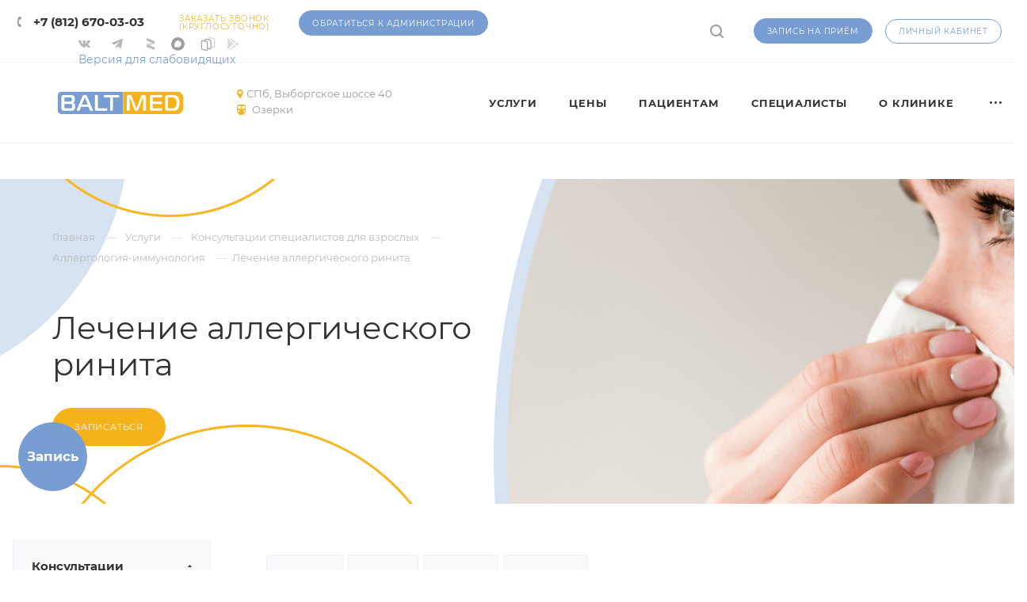

--- FILE ---
content_type: text/html; charset=UTF-8
request_url: https://baltclinic.ru/services/konsultatsii-vzroslykh-spetsiolistov/allergolog-immunolog/lechenie-allergicheskogo-rinita/
body_size: 87801
content:
<!DOCTYPE html>
<html xmlns="http://www.w3.org/1999/xhtml" xml:lang="ru" lang="ru"
      class="  ">
<head>
<script async src="https://af.click.ru/af.js?id=19898"  data-skip-moving="true"></script>
	                            	                <!-- Carrot quest BEGIN -->
        <script data-skip-moving="true">
        !function(){function t(t,e){return function(){window.carrotquestasync.push(t,arguments)}}if("undefined"==typeof carrotquest){var e=document.createElement("script");e.type="text/javascript",e.async=!0,e.src="https://cdn.carrotquest.app/api.min.js",document.getElementsByTagName("head")[0].appendChild(e),window.carrotquest={},window.carrotquestasync=[],carrotquest.settings={};for(var n=["connect","track","identify","auth","onReady","addCallback","removeCallback","trackMessageInteraction"],a=0;a<n.length;a++)carrotquest[n[a]]=t(n[a])}}(),carrotquest.connect("32887-03e525b8490eede24a0864b6a1");
        </script>
        <!-- Carrot quest END -->
                <meta name="yandex-verification" content="5fd5eb3e7c04becb" />
        <link href="https://fonts.googleapis.com/css2?family=Montserrat&display=swap" rel="stylesheet">
                <!-- Yandex.Metrika counter -->
                        <noscript><div><img src="https://mc.yandex.ru/watch/32630145" style="position:absolute; left:-9999px;" alt="" /></div></noscript>
            <!-- /Yandex.Metrika counter -->

            <!-- calltouch -->
            <script data-skip-moving="true">
            (function(w,d,n,c){w.CalltouchDataObject=n;w[n]=function(){w[n]["callbacks"].push(arguments)};if(!w[n]["callbacks"]){w[n]["callbacks"]=[]}w[n]["loaded"]=false;if(typeof c!=="object"){c=[c]}w[n]["counters"]=c;for(var i=0;i<c.length;i+=1){p(c[i])}function p(cId){var a=d.getElementsByTagName("script")[0],s=d.createElement("script"),i=function(){a.parentNode.insertBefore(s,a)},m=typeof Array.prototype.find === 'function',n=m?"init-min.js":"init.js";s.async=true;s.src="https://mod.calltouch.ru/"+n+"?id="+cId;if(w.opera=="[object Opera]"){d.addEventListener("DOMContentLoaded",i,false)}else{i()}}})(window,document,"ct","j9l83r27");
            </script>
            <!-- calltouch -->
                <!-- Roistat Counter Start -->
                <!-- Roistat Counter End -->
                	        <title> Аллергический ринит (круглогодичный) - лечение в СПб </title>
    <meta name="viewport" content="initial-scale=1.0, width=device-width" />
    <meta name="HandheldFriendly" content="true" />
    <meta name="yes" content="yes" />
    <meta name="apple-mobile-web-app-status-bar-style" content="black" />
    <meta name="SKYPE_TOOLBAR" content="SKYPE_TOOLBAR_PARSER_COMPATIBLE" />
 <meta http-equiv="Content-Type" content="text/html; charset=UTF-8" />
<meta name="description" content="Лечение аллергического ринита в многопрофильной клинике Балтмед, выборгский район СПб. Записаться на прием можно на сайте или по телефону ☎️ 8 (800) 670-03-03." />
<link rel="canonical" href="/services/konsultatsii-vzroslykh-spetsiolistov/allergolog-immunolog/lechenie-allergicheskogo-rinita/" />
<script data-skip-moving="true">(function(w, d, n) {var cl = "bx-core";var ht = d.documentElement;var htc = ht ? ht.className : undefined;if (htc === undefined || htc.indexOf(cl) !== -1){return;}var ua = n.userAgent;if (/(iPad;)|(iPhone;)/i.test(ua)){cl += " bx-ios";}else if (/Windows/i.test(ua)){cl += ' bx-win';}else if (/Macintosh/i.test(ua)){cl += " bx-mac";}else if (/Linux/i.test(ua) && !/Android/i.test(ua)){cl += " bx-linux";}else if (/Android/i.test(ua)){cl += " bx-android";}cl += (/(ipad|iphone|android|mobile|touch)/i.test(ua) ? " bx-touch" : " bx-no-touch");cl += w.devicePixelRatio && w.devicePixelRatio >= 2? " bx-retina": " bx-no-retina";if (/AppleWebKit/.test(ua)){cl += " bx-chrome";}else if (/Opera/.test(ua)){cl += " bx-opera";}else if (/Firefox/.test(ua)){cl += " bx-firefox";}ht.className = htc ? htc + " " + cl : cl;})(window, document, navigator);</script>

<link href="https://fonts.googleapis.com/css?family=Montserrat:300italic,400italic,500italic,700italic,400,300,500,700subset=latin,cyrillic-ext" type="text/css"  rel="stylesheet" />
<link href="/bitrix/templates/aspro-priority/components/bitrix/news/services/css/styles.css?168685264380" type="text/css"  rel="stylesheet" />
<link href="/bitrix/templates/aspro-priority/components/bitrix/news.detail/services_admin/style.css?17544029261552" type="text/css"  rel="stylesheet" />
<link href="/bitrix/templates/aspro-priority/components/bitrix/news.list/tarifs_linked_4/css/styles.css?1669200235137" type="text/css"  rel="stylesheet" />
<link href="/bitrix/components/aspro/form.priority/templates/inline-detail/style.css?1713981897353" type="text/css"  rel="stylesheet" />
<link href="/bitrix/templates/aspro-priority/components/bitrix/news.list/staff_linked/style.css?1669200236607" type="text/css"  rel="stylesheet" />
<link href="/bitrix/templates/aspro-priority/css/form.css?175838084959715" type="text/css"  data-template-style="true"  rel="stylesheet" />
<link href="/bitrix/templates/aspro-priority/css/fonts.css?1669200234338" type="text/css"  data-template-style="true"  rel="stylesheet" />
<link href="/bitrix/templates/aspro-priority/css/bootstrap.css?169411323293737" type="text/css"  data-template-style="true"  rel="stylesheet" />
<link href="/bitrix/templates/aspro-priority/css/fonts/font-awesome/css/font-awesome.min.css?166920023431000" type="text/css"  data-template-style="true"  rel="stylesheet" />
<link href="/bitrix/templates/aspro-priority/vendor/flexslider/flexslider.css?16941132964402" type="text/css"  data-template-style="true"  rel="stylesheet" />
<link href="/bitrix/templates/aspro-priority/css/jquery.fancybox.css?16941133333283" type="text/css"  data-template-style="true"  rel="stylesheet" />
<link href="/kalkulyator-analizov/external-files/fancybox/jquery.fancybox.min.css?176677389712921" type="text/css"  data-template-style="true"  rel="stylesheet" />
<link href="/bitrix/templates/aspro-priority/css/theme-elements.css?16941133653501" type="text/css"  data-template-style="true"  rel="stylesheet" />
<link href="/bitrix/templates/aspro-priority/css/theme-responsive.css?16941133881178" type="text/css"  data-template-style="true"  rel="stylesheet" />
<link href="/bitrix/templates/aspro-priority/css/animation/animate.min.css?166920023552789" type="text/css"  data-template-style="true"  rel="stylesheet" />
<link href="/bitrix/templates/aspro-priority/css/animation/animation_ext.css?16941134544103" type="text/css"  data-template-style="true"  rel="stylesheet" />
<link href="/bitrix/templates/aspro-priority/css/jquery.onoff.css?16941134901265" type="text/css"  data-template-style="true"  rel="stylesheet" />
<link href="/bitrix/templates/aspro-priority/css/h1-normal.css?166920023477" type="text/css"  data-template-style="true"  rel="stylesheet" />
<link href="/bitrix/templates/.default/ajax/ajax.css?1669200237448" type="text/css"  data-template-style="true"  rel="stylesheet" />
<link href="/bitrix/templates/aspro-priority/css/width-3.css?1669200234901" type="text/css"  data-template-style="true"  rel="stylesheet" />
<link href="/bitrix/templates/aspro-priority/css/font-10.css?1694113554922" type="text/css"  data-template-style="true"  rel="stylesheet" />
<link href="/bitrix/components/aspro/social.info.priority/templates/top_admin/style.css?171731543128" type="text/css"  data-template-style="true"  rel="stylesheet" />
<link href="/bitrix/templates/aspro-priority/components/bitrix/menu/bottom3/style.css?1765952537369" type="text/css"  data-template-style="true"  rel="stylesheet" />
<link href="/bitrix/templates/aspro-priority/styles.css?169411359417920" type="text/css"  data-template-style="true"  rel="stylesheet" />
<link href="/bitrix/templates/aspro-priority/template_styles.css?1759130218542101" type="text/css"  data-template-style="true"  rel="stylesheet" />
<link href="/bitrix/templates/aspro-priority/css/responsive.css?1694113640102767" type="text/css"  data-template-style="true"  rel="stylesheet" />
<link href="/bitrix/templates/aspro-priority/themes/CUSTOM_s1/colors.css?175620121736141" type="text/css"  data-template-style="true"  rel="stylesheet" />
<link href="/bitrix/templates/aspro-priority/bg_color/light/bgcolors.css?166920023762" type="text/css"  data-template-style="true"  rel="stylesheet" />
<link href="/bitrix/templates/aspro-priority/css/custom.css?176698914515946" type="text/css"  data-template-style="true"  rel="stylesheet" />
<link href="/bitrix/components/vision/vision.special/templates/.default/style/css/style.css?174470549070" type="text/css"  data-template-style="true"  rel="stylesheet" />
<link href="/bitrix/components/vision/vision.special/templates/.default/style/css/bvi-font.css?17447054901583" type="text/css"  data-template-style="true"  rel="stylesheet" />
<link href="/bitrix/components/vision/vision.special/templates/.default/style/css/bvi.css?1744705490127745" type="text/css"  data-template-style="true"  rel="stylesheet" />
<link href="/bitrix/components/vision/vision.special/templates/.default/style/css/bvi.min.css?1744705490127805" type="text/css"  data-template-style="true"  rel="stylesheet" />
<link href="/bitrix/components/vision/vision.special/templates/.default/style/css/bvi-font.min.css?17447054901612" type="text/css"  data-template-style="true"  rel="stylesheet" />






		<link rel="shortcut icon" href="/upload/favicon.ico" type="image/x-icon" />
<link rel="apple-touch-icon" sizes="180x180" href="/upload/favicon.ico" />
<link rel="icon" href="/upload/favicon.svg" type="image/svg+xml" sizes="any" />
<meta property="og:description" content="Лечение аллергического ринита в многопрофильной клинике Балтмед, выборгский район СПб." />
<meta property="og:image" content="/logo.svg" />
<link rel="image_src" href="/logo.svg"  />
<meta property="og:title" content="Аллергический ринит (круглогодичный) - лечение в СПб" />
<meta property="og:type" content="website" />
<meta property="og:url" content="/services/konsultatsii-vzroslykh-spetsiolistov/allergolog-immunolog/lechenie-allergicheskogo-rinita/" />

        </head>
<body class="hide_menu_page wide_page regionality_n mheader-v1 footer-vcustom fill_bg_ title-v1 with_phones wheader_v8 round_button">

<div id="panel"></div>
		
		<!--'start_frame_cache_options-block'-->			
		<!--'end_frame_cache_options-block'-->



<div class="cd-modal-bg"></div>

<div class="header_wrap visible-lg visible-md title-v1">
    
<header class="header-v8 topmenu-LIGHT canfixed  with-top-block">
	<div class="top-block top-block-v1">
		<div class="maxwidth-theme">
			<div class="row">
				<div class="top-block-item col-md-8">
										<div class="phone-block pull-left">
													<div class="inline-block">
										
								<div class="phone">
				<div class="wrap">
					<div>
						<svg class="svg svg-phone" width="5" height="13" viewBox="0 0 5 13">
							<path class="cls-phone" d="M785.738,193.457a22.174,22.174,0,0,0,1.136,2.041,0.62,0.62,0,0,1-.144.869l-0.3.3a0.908,0.908,0,0,1-.805.33,4.014,4.014,0,0,1-1.491-.274c-1.2-.679-1.657-2.35-1.9-3.664a13.4,13.4,0,0,1,.024-5.081c0.255-1.316.73-2.991,1.935-3.685a4.025,4.025,0,0,1,1.493-.288,0.888,0.888,0,0,1,.8.322l0.3,0.3a0.634,0.634,0,0,1,.113.875c-0.454.8-.788,1.37-1.132,2.045-0.143.28-.266,0.258-0.557,0.214l-0.468-.072a0.532,0.532,0,0,0-.7.366,8.047,8.047,0,0,0-.023,4.909,0.521,0.521,0,0,0,.7.358l0.468-.075c0.291-.048.4-0.066,0.555,0.207h0Z" transform="translate(-782 -184)"/>
						</svg>
						<a href="tel:+78126700303">+7 (812) 670-03-03</a>
					</div>
				</div>
							</div>
		
											</div>
																		
							<div class="inline-block" style="margin: 0px 30px;">
								<span class="callback-block animate-load twosmallfont colored" data-event="jqm" data-param-id="21" data-name="callback">Заказать звонок <br> (круглосуточно)</span>
							</div>
												<div class="order" style="float:right">
							<span class="btn btn-default blue btn-xs animate-load" data-event="jqm" data-param-id="42" data-name="admin_question">
								<span>
									Обратиться к администрации
								</span>
							</span>
						</div>
						<div class="clear"></div>
					</div>
					<div class="top-block-item social_wrap pull-left">
												<div class="social-icons">
		<!-- noindex -->
	<ul>
					<li class="vk">
				<a href="https://vk.com/baltclinic" target="_blank" rel="nofollow" title="Вконтакте">
					<svg width="15.063" height="9.094" viewBox="0 0 15.063 9.094">
  <path  class="cls-1" d="M871.994,931.77v3.257a0.339,0.339,0,0,0,.426.35c0.3-.02.978-2.8,1.279-3.4a1.932,1.932,0,0,1,.738-0.827,0.609,0.609,0,0,1,.367-0.155h2.878a0.464,0.464,0,0,1,.3.728c-0.225.5-2.155,3.61-2.255,3.736a1.311,1.311,0,0,0-.237.55,1.2,1.2,0,0,0,.312.626c0.2,0.227,1.816,2.006,1.967,2.155a1.2,1.2,0,0,1,.275.577,0.763,0.763,0,0,1-.8.613c-0.626,0-2.166,0-2.342,0a2.8,2.8,0,0,1-.952-0.565c-0.225-.2-1.059-1.152-1.184-1.277a0.407,0.407,0,0,0-.351-0.145c-0.15,0-.435.015-0.422,0.584a2,2,0,0,1-.238,1.14,0.993,0.993,0,0,1-.737.275,5,5,0,0,1-2.914-.727c-1.574-.978-3.366-3.589-4.2-5.254a6.513,6.513,0,0,1-.9-2.715c0.05-.176.05-0.3,0.226-0.3s2.389,0,2.6,0a0.845,0.845,0,0,1,.351.327c0.075,0.1.647,1.812,0.822,2.113s1.038,1.95,1.506,1.95a0.6,0.6,0,0,0,.474-0.7c0-.4,0-1.979,0-2.18a1.939,1.939,0,0,0-.978-1,1.261,1.261,0,0,1,.927-0.5c0.6-.025,2.105-0.025,2.43.024A0.782,0.782,0,0,1,871.994,931.77Z" transform="translate(-863 -931)"/>
</svg>				</a>
			</li>
													<li class="telegram">
				<a href="https://t.me/baltmed" target="_blank" rel="nofollow" title="Telegram">
					<svg width="14.031" height="12.094" viewBox="0 0 14.031 12.094">
  <path class="cls-1" d="M944.975,940.1a1,1,0,0,1-1.773.528c-1.088-.866-2.793-2.114-2.793-2.114s-1.224,2.167-1.447,2.389a0.684,0.684,0,0,1-1-.133l-0.036-.1,0.687-3.452,4.922-4.833-6.713,3.829s-3.036-.906-3.48-1.083a0.7,0.7,0,0,1,.069-1.262c0.64-.326,11.932-4.638,12.31-4.749s1.378-.4,1.267.573S945.087,939.565,944.975,940.1Z" transform="translate(-932.969 -928.969)"/>
</svg>				</a>
			</li>
															<li class="yandex_dzen">
				<a href="https://zen.yandex.ru/id/6239976236d02f5263023470" target="_blank" rel="nofollow" title="Яндекс Дзен">
					<svg width="10" height="15" viewBox="0 0 10 15">
  <path data-name="Rectangle 581 copy 2" d="M856.534,127.263H854V124.9l7.52-3.158H864v2.368Z" transform="translate(-854 -117)"/>
  <path d="M854,117l10,3.947v3.158l-10-3.947V117Z" transform="translate(-854 -117)"/>
  <path data-name="Rectangle 581 copy" d="M864,132l-10-3.947V124.9l10,3.947V132Z" transform="translate(-854 -117)"/>
</svg>
				</a>
			</li>
							<li class="max">
				<a href="https://max.ru/baltclinicbot" target="_blank" rel="nofollow" title="">
									</a>
			</li>
				<li class="yandex_dzen icon_download">
			<a href="https://apps.rustore.ru/app/ru.baltclinic.twa" target="_blank" rel="nofollow" title="rustore">
				<svg width="20px" height="20px" viewBox="0 0 192 192" xmlns="http://www.w3.org/2000/svg" xml:space="preserve" fill="none" style="width: 21px; height: 21px; margin-top: -8px;">
					<g fill="#ffffff" style="fill:none;fill-opacity:1;stroke:#000000;stroke-width:4.6249;stroke-linecap:round;stroke-linejoin:round;stroke-dasharray:none;stroke-opacity:1">
						<path d="M46.853 24.746v-4.319c0-2.762 2.611-4.789 5.304-4.116l17.054 4.26a5.31 5.31 0 0 1 4.034 5.146v28.658c0 2.763-2.611 4.789-5.304 4.116l-10.09-2.52" style="display:inline;fill:none;fill-opacity:1;stroke:#000000;stroke-width:4.6249;stroke-linecap:round;stroke-linejoin:round;stroke-dasharray:none;stroke-opacity:1" transform="matrix(2.5351 0 0 2.6556 -15.545 -20.844)"/>
						<path d="M30.805 31.18v-4.154c0-2.763 2.61-4.79 5.304-4.117l17.053 4.26a5.31 5.31 0 0 1 4.034 5.146v28.658c0 2.763-2.61 4.79-5.304 4.116L41.76 62.558" style="display:inline;fill:none;fill-opacity:1;stroke:#000000;stroke-width:4.6249;stroke-linecap:square;stroke-linejoin:round;stroke-dasharray:none;stroke-opacity:1" transform="matrix(2.5351 0 0 2.6556 -15.545 -20.844)"/>
						<path d="M18.79 67.427a5.31 5.31 0 0 1-4.034-5.146V33.623c0-2.763 2.61-4.789 5.304-4.116l17.054 4.26a5.31 5.31 0 0 1 4.033 5.146V67.57c0 2.762-2.61 4.789-5.304 4.116z" style="display:inline;fill:none;fill-opacity:1;stroke:#000000;stroke-width:4.6249;stroke-linecap:round;stroke-linejoin:round;stroke-dasharray:none;stroke-opacity:1" transform="matrix(2.5351 0 0 2.6556 -15.545 -20.844)"/>
					</g>
				</svg>
			</a>
		</li>
		<li class="yandex_dzen icon_download">
			<a href="https://play.google.com/store/apps/details?id=ru.baltclinic.twa" target="_blank" rel="nofollow" title="play" style="margin-left: -11px;">
				<svg xmlns="http://www.w3.org/2000/svg"  viewBox="0 0 30 30" style="height: 21px;
    width: 21px;
    margin-top: -8px;">    <path d="M 7.6230469 3.2109375 L 18 13.585938 L 20.677734 10.908203 C 17.018734 8.6882031 12.118063 5.7100938 9.9140625 4.3710938 L 8.4375 3.4765625 C 8.1765 3.3175625 7.8970469 3.2319375 7.6230469 3.2109375 z M 6.0390625 4.453125 C 6.0180625 4.567125 6 4.6816875 6 4.8046875 L 6 25.308594 C 6 25.394594 6.0172969 25.474641 6.0292969 25.556641 L 16.585938 15 L 6.0390625 4.453125 z M 22.4375 11.976562 L 19.414062 15 L 22.384766 17.970703 C 23.958766 17.016703 25.048922 16.35425 25.169922 16.28125 C 25.704922 15.95425 26.007047 15.460875 25.998047 14.921875 C 25.990047 14.392875 25.687828 13.919906 25.173828 13.628906 C 25.058828 13.562906 23.9835 12.913563 22.4375 11.976562 z M 18 16.414062 L 7.6542969 26.759766 C 7.8552969 26.724766 8.0560469 26.664828 8.2480469 26.548828 C 8.5140469 26.386828 15.7 22.027062 20.625 19.039062 L 18 16.414062 z" style=""/></svg>
			</a>
		</li>
	</ul>
	<!-- /noindex -->
	<div style="text-align:center">
		<a href="#" style="font-size:14px" class="bvi-open blue_color" title="Версия для слабовидящих">
			Версия для слабовидящих
		</a>
	</div>
</div>					</div>
				</div>
				
				
								
				<div class="top-block-item pull-right show-fixed top-ctrl">
							<button class="top-btn inline-search-show">
			<svg class="svg svg-search" width="17" height="17" viewBox="0 0 17 17" aria-hidden="true">
  <path class="cls-1" d="M16.709,16.719a1,1,0,0,1-1.412,0l-3.256-3.287A7.475,7.475,0,1,1,15,7.5a7.433,7.433,0,0,1-1.549,4.518l3.258,3.289A1,1,0,0,1,16.709,16.719ZM7.5,2A5.5,5.5,0,1,0,13,7.5,5.5,5.5,0,0,0,7.5,2Z"></path>
</svg>			<span class="title"></span>
		</button>
						</div>
					<div class="order">
						<span class="btn btn-default blue btn-xs animate-load" data-event="jqm" data-param-id="18" data-name="order_product">
							<span>
								Запись на приём
							</span>
						</span>
					</div>
					<div class="order personal-button-header-blue">
						<a href="https://lk.baltclinic.ru" target="_blank" class="btn btn-default btn-xs">
							<span>
								Личный кабинет
							</span>
						</a>
					</div>
												</div>
		</div>
	</div>

	<div class="logo_and_menu-row white">
		<div class="maxwidth-theme">
			<div class="logo-row">
				<div class="row">
					<div class="logo-block col-md-5 col-sm-3">
												<div class="burger pull-left">
						</div>
						<div class="logo pull-left">
							<a href="/"><img src="/upload/CPriority/8b7/tps70knxalibkgwk90dwidgmxzkf43bm.svg" alt="Клиника Балтмед" title="Клиника Балтмед" /></a>						</div>
						<div class="slogan">
							<div class="top-description">
								<ul class="list icons list-unstyled">
	<li>
		<i class="fa fa-map-marker"></i>СПб, Выборгское шоссе 40<br>
		<i class="fa  fa-subway"></i> Озерки
	</li>
</ul>							</div>
						</div>
					</div>
					<div class="menu-row col-md-7 pull-right">
						<div class="nav-main-collapse collapse in">
							
	<div class="menu-only with_icons catalog_icons_Y icons_position_ view_type_LINE count_menu_wide_count_3">
		<nav class="mega-menu sliced">
			<div class="table-menu">
				<div class="marker-nav"></div>
				<table>
					<tr>
																	
																												<td class="menu-item unvisible full_dropdown dropdown  ">
								<div class="wrap">
									<a class="font_xs dark-color dropdown-toggle" href="/services/">
										<span>Услуги</span>
									</a>
																			<span class="tail"></span>
										<ul class="dropdown-menu">
																																			<li class="item clearfix dropdown-submenu ">
																																																								<div class="image wtbg">
																<a href="/services/konsultatsii-vzroslykh-spetsiolistov/"><img src="/upload/uf/e0c/c8mn4hfyno9372ric7h3zp4pp938g55b.svg" alt="" title="" /></a>
															</div>
																																								<div class="menu_body with_image">
														<a class="dark-color" href="/services/konsultatsii-vzroslykh-spetsiolistov/" title="Консультации специалистов для взрослых">Консультации специалистов для взрослых<span class="arrow"><i></i></span></a>
																													<ul class="dropdown-menu">
																
																																
																																		<li class="  ">
																		<a href="/services/konsultatsii-vzroslykh-spetsiolistov/dermatologiya/" title="Дерматология">
																			<span>Дерматология</span>
																																							<span class="separator">&mdash;</span>
																																					</a>
																																			</li>
																																
																																		<li class="  ">
																		<a href="/services/konsultatsii-vzroslykh-spetsiolistov/otorinolaringologiya/" title="Оториноларингология">
																			<span>Оториноларингология</span>
																																							<span class="separator">&mdash;</span>
																																					</a>
																																			</li>
																																
																																		<li class="  ">
																		<a href="/services/konsultatsii-vzroslykh-spetsiolistov/urologiya/" title="Урология">
																			<span>Урология</span>
																																							<span class="separator">&mdash;</span>
																																					</a>
																																			</li>
																																
																																		<li class="  ">
																		<a href="/services/konsultatsii-vzroslykh-spetsiolistov/flebolog/" title="Флебология">
																			<span>Флебология</span>
																																							<span class="separator">&mdash;</span>
																																					</a>
																																			</li>
																																
																																		<li class="  ">
																		<a href="/services/konsultatsii-vzroslykh-spetsiolistov/oftalmolog/" title="Офтальмология">
																			<span>Офтальмология</span>
																																							<span class="separator">&mdash;</span>
																																					</a>
																																			</li>
																																
																																		<li class="  ">
																		<a href="/services/konsultatsii-vzroslykh-spetsiolistov/akusher-ginekolog/" title="Акушерство-гинекология">
																			<span>Акушерство-гинекология</span>
																																							<span class="separator">&mdash;</span>
																																					</a>
																																			</li>
																																
																																		<li class="  ">
																		<a href="/services/konsultatsii-vzroslykh-spetsiolistov/trikhologiya/" title="Трихология">
																			<span>Трихология</span>
																																							<span class="separator">&mdash;</span>
																																					</a>
																																			</li>
																																
																																		<li class="  ">
																		<a href="/services/konsultatsii-vzroslykh-spetsiolistov/nevrolog/" title="Неврология">
																			<span>Неврология</span>
																																							<span class="separator">&mdash;</span>
																																					</a>
																																			</li>
																																
																																		<li class="  ">
																		<a href="/services/konsultatsii-vzroslykh-spetsiolistov/endokrinolog/" title="Эндокринология">
																			<span>Эндокринология</span>
																																							<span class="separator">&mdash;</span>
																																					</a>
																																			</li>
																																
																																		<li class="  ">
																		<a href="/services/konsultatsii-vzroslykh-spetsiolistov/anesteziolog-reanimatolog/" title="Анестезиология-реаниматология">
																			<span>Анестезиология-реаниматология</span>
																																							<span class="separator">&mdash;</span>
																																					</a>
																																			</li>
																																
																																		<li class=" collapsed ">
																		<a href="/services/konsultatsii-vzroslykh-spetsiolistov/terapevt/" title="Терапия">
																			<span>Терапия</span>
																																							<span class="separator">&mdash;</span>
																																					</a>
																																			</li>
																																
																																		<li class=" collapsed ">
																		<a href="/services/konsultatsii-vzroslykh-spetsiolistov/revmatolog/" title="Ревматология">
																			<span>Ревматология</span>
																																							<span class="separator">&mdash;</span>
																																					</a>
																																			</li>
																																
																																		<li class=" collapsed ">
																		<a href="/services/konsultatsii-vzroslykh-spetsiolistov/proktolog/" title="Проктология">
																			<span>Проктология</span>
																																							<span class="separator">&mdash;</span>
																																					</a>
																																			</li>
																																
																																		<li class=" collapsed ">
																		<a href="/services/konsultatsii-vzroslykh-spetsiolistov/kardiolog/" title="Кардиология">
																			<span>Кардиология</span>
																																							<span class="separator">&mdash;</span>
																																					</a>
																																			</li>
																																
																																		<li class=" collapsed ">
																		<a href="/services/konsultatsii-vzroslykh-spetsiolistov/gastroenterolog/" title="Гастроэнтерология">
																			<span>Гастроэнтерология</span>
																																							<span class="separator">&mdash;</span>
																																					</a>
																																			</li>
																																
																																		<li class=" collapsed ">
																		<a href="/services/konsultatsii-vzroslykh-spetsiolistov/psikhoterapevt/" title="Психотерапия">
																			<span>Психотерапия</span>
																																							<span class="separator">&mdash;</span>
																																					</a>
																																			</li>
																																
																																		<li class=" collapsed ">
																		<a href="/services/konsultatsii-vzroslykh-spetsiolistov/gematolog/" title="Гематология">
																			<span>Гематология</span>
																																							<span class="separator">&mdash;</span>
																																					</a>
																																			</li>
																																
																																		<li class=" collapsed ">
																		<a href="/services/konsultatsii-vzroslykh-spetsiolistov/vop/" title="Врач общей практики (семейный врач)">
																			<span>Врач общей практики (семейный врач)</span>
																																							<span class="separator">&mdash;</span>
																																					</a>
																																			</li>
																																
																																		<li class=" collapsed ">
																		<a href="/services/konsultatsii-vzroslykh-spetsiolistov/onkolog-mammolog/" title="Онкология-маммология">
																			<span>Онкология-маммология</span>
																																							<span class="separator">&mdash;</span>
																																					</a>
																																			</li>
																																
																																		<li class=" collapsed ">
																		<a href="/services/konsultatsii-vzroslykh-spetsiolistov/allergolog-immunolog/" title="Аллергология-иммунология">
																			<span>Аллергология-иммунология</span>
																																							<span class="separator">&mdash;</span>
																																					</a>
																																			</li>
																																
																																		<li class=" collapsed ">
																		<a href="/services/konsultatsii-vzroslykh-spetsiolistov/travmatolog-ortoped/" title="Травматология-ортопедия">
																			<span>Травматология-ортопедия</span>
																																							<span class="separator">&mdash;</span>
																																					</a>
																																			</li>
																																
																																		<li class=" collapsed ">
																		<a href="/services/konsultatsii-vzroslykh-spetsiolistov/pulmonolog/" title="Пульмонология">
																			<span>Пульмонология</span>
																																							<span class="separator">&mdash;</span>
																																					</a>
																																			</li>
																																
																																		<li class=" collapsed ">
																		<a href="/services/konsultatsii-vzroslykh-spetsiolistov/dietolog/" title="Диетология">
																			<span>Диетология</span>
																																							<span class="separator">&mdash;</span>
																																					</a>
																																			</li>
																																
																																		<li class=" collapsed ">
																		<a href="/services/konsultatsii-vzroslykh-spetsiolistov/psikhologiya/" title="Психология">
																			<span>Психология</span>
																																							<span class="separator">&mdash;</span>
																																					</a>
																																			</li>
																																
																																		<li class=" collapsed ">
																		<a href="/services/konsultatsii-vzroslykh-spetsiolistov/somnologiya/" title="Сомнология">
																			<span>Сомнология</span>
																																							<span class="separator">&mdash;</span>
																																					</a>
																																			</li>
																																
																																		<li class=" collapsed ">
																		<a href="/services/konsultatsii-vzroslykh-spetsiolistov/seksologiya/" title="Сексология">
																			<span>Сексология</span>
																																							<span class="separator">&mdash;</span>
																																					</a>
																																			</li>
																																
																																		<li class=" collapsed ">
																		<a href="/services/konsultatsii-vzroslykh-spetsiolistov/nefrologiya/" title="Нефрология">
																			<span>Нефрология</span>
																																					</a>
																																			</li>
																																																																		<li class="more_items"><span class="dark-color with_dropdown" data-open_text="+ Ещё 17" data-close_text="Свернуть">+ Ещё 17</span></li>
																															</ul>
																											</div>
												</li>
																																			<li class="item clearfix dropdown-submenu ">
																																																								<div class="image wtbg">
																<a href="/services/konsultatsii-detskikh-spetsialistov/"><img src="/upload/uf/c99/hfew6vw6emtkubbl6cn1cq5014xdcax7.svg" alt="" title="" /></a>
															</div>
																																								<div class="menu_body with_image">
														<a class="dark-color" href="/services/konsultatsii-detskikh-spetsialistov/" title="Консультации специалистов для детей">Консультации специалистов для детей<span class="arrow"><i></i></span></a>
																													<ul class="dropdown-menu">
																
																																
																																		<li class="  ">
																		<a href="/services/konsultatsii-detskikh-spetsialistov/pediatr/" title="Педиатр">
																			<span>Педиатр</span>
																																							<span class="separator">&mdash;</span>
																																					</a>
																																			</li>
																																
																																		<li class="  ">
																		<a href="/services/konsultatsii-detskikh-spetsialistov/detskiy_nevrolog/" title="Детский невролог">
																			<span>Детский невролог</span>
																																							<span class="separator">&mdash;</span>
																																					</a>
																																			</li>
																																
																																		<li class="  ">
																		<a href="/services/konsultatsii-detskikh-spetsialistov/detskiy_allergolog/" title="Детский аллерголог-иммунолог">
																			<span>Детский аллерголог-иммунолог</span>
																																							<span class="separator">&mdash;</span>
																																					</a>
																																			</li>
																																
																																		<li class="  ">
																		<a href="/services/konsultatsii-detskikh-spetsialistov/detskiy_gastroenterolog/" title="Детский гастроэнтеролог">
																			<span>Детский гастроэнтеролог</span>
																																							<span class="separator">&mdash;</span>
																																					</a>
																																			</li>
																																
																																		<li class="  ">
																		<a href="/services/konsultatsii-detskikh-spetsialistov/detskiy-ginekolog/" title="Детский гинеколог">
																			<span>Детский гинеколог</span>
																																							<span class="separator">&mdash;</span>
																																					</a>
																																			</li>
																																
																																		<li class="  ">
																		<a href="/services/konsultatsii-detskikh-spetsialistov/detskaya-kardiologia/" title="Детский кардиолог">
																			<span>Детский кардиолог</span>
																																							<span class="separator">&mdash;</span>
																																					</a>
																																			</li>
																																
																																		<li class="  ">
																		<a href="/services/konsultatsii-detskikh-spetsialistov/detskiy_lor/" title="Детский оториноларинголог (ЛОР)">
																			<span>Детский оториноларинголог (ЛОР)</span>
																																							<span class="separator">&mdash;</span>
																																					</a>
																																			</li>
																																
																																		<li class="  ">
																		<a href="/services/konsultatsii-detskikh-spetsialistov/detskaya-oftalmologia/" title="Детский офтальмолог">
																			<span>Детский офтальмолог</span>
																																							<span class="separator">&mdash;</span>
																																					</a>
																																			</li>
																																
																																		<li class="  ">
																		<a href="/services/konsultatsii-detskikh-spetsialistov/travmatologia/" title="Детский травматолог-ортопед">
																			<span>Детский травматолог-ортопед</span>
																																							<span class="separator">&mdash;</span>
																																					</a>
																																			</li>
																																
																																		<li class="  ">
																		<a href="/services/konsultatsii-detskikh-spetsialistov/detskiy_urolog/" title="Детский уролог">
																			<span>Детский уролог</span>
																																							<span class="separator">&mdash;</span>
																																					</a>
																																			</li>
																																
																																		<li class=" collapsed ">
																		<a href="/services/konsultatsii-detskikh-spetsialistov/detskiy_hirurg/" title="Детский хирург">
																			<span>Детский хирург</span>
																																							<span class="separator">&mdash;</span>
																																					</a>
																																			</li>
																																
																																		<li class=" collapsed ">
																		<a href="/services/konsultatsii-detskikh-spetsialistov/detskiy_dermatolog/" title="Детский дерматолог">
																			<span>Детский дерматолог</span>
																																							<span class="separator">&mdash;</span>
																																					</a>
																																			</li>
																																
																																		<li class=" collapsed ">
																		<a href="/services/konsultatsii-detskikh-spetsialistov/detskiy_revmatolog/" title="Детский ревматолог">
																			<span>Детский ревматолог</span>
																																							<span class="separator">&mdash;</span>
																																					</a>
																																			</li>
																																
																																		<li class=" collapsed ">
																		<a href="/services/konsultatsii-detskikh-spetsialistov/detskiy-psikholog/" title="Детский психолог">
																			<span>Детский психолог</span>
																																							<span class="separator">&mdash;</span>
																																					</a>
																																			</li>
																																
																																		<li class=" collapsed ">
																		<a href="/services/konsultatsii-detskikh-spetsialistov/detskiy-pulmonolog/" title="Детский пульмонолог">
																			<span>Детский пульмонолог</span>
																																							<span class="separator">&mdash;</span>
																																					</a>
																																			</li>
																																
																																		<li class=" collapsed ">
																		<a href="/services/konsultatsii-detskikh-spetsialistov/detskiy-nefrolog/" title="Детский нефролог">
																			<span>Детский нефролог</span>
																																					</a>
																																			</li>
																																																																		<li class="more_items"><span class="dark-color with_dropdown" data-open_text="+ Ещё 6" data-close_text="Свернуть">+ Ещё 6</span></li>
																															</ul>
																											</div>
												</li>
																																			<li class="item clearfix dropdown-submenu ">
																																																								<div class="image wtbg">
																<a href="/services/diagnostika/"><img src="/upload/uf/889/c81xhz9mv52xrcqc67e06s20yoenda7d.svg" alt="" title="" /></a>
															</div>
																																								<div class="menu_body with_image">
														<a class="dark-color" href="/services/diagnostika/" title="Диагностика">Диагностика<span class="arrow"><i></i></span></a>
																													<ul class="dropdown-menu">
																
																																
																																		<li class="  ">
																		<a href="/services/diagnostika/uzi-dlya-beremennykh/" title="УЗИ (скрининг) для беременных">
																			<span>УЗИ (скрининг) для беременных</span>
																																							<span class="separator">&mdash;</span>
																																					</a>
																																			</li>
																																
																																		<li class="  ">
																		<a href="/services/diagnostika/uz-diagnosika/" title="Ультразвуковая диагностика">
																			<span>Ультразвуковая диагностика</span>
																																							<span class="separator">&mdash;</span>
																																					</a>
																																			</li>
																																
																																		<li class="  ">
																		<a href="/services/diagnostika/kompyuternaya-tomografiya/" title="Компьютерная томография (КТ)">
																			<span>Компьютерная томография (КТ)</span>
																																							<span class="separator">&mdash;</span>
																																					</a>
																																			</li>
																																
																																		<li class="  ">
																		<a href="/services/diagnostika/mammografiya/" title="Маммография">
																			<span>Маммография</span>
																																							<span class="separator">&mdash;</span>
																																					</a>
																																			</li>
																																
																																		<li class="  ">
																		<a href="/services/diagnostika/holterovskoe-monitorirovanie/" title="Холтеровское мониторирование">
																			<span>Холтеровское мониторирование</span>
																																							<span class="separator">&mdash;</span>
																																					</a>
																																			</li>
																																
																																		<li class="  ">
																		<a href="/services/diagnostika/tredmil-test/" title="Тредмил-тест">
																			<span>Тредмил-тест</span>
																																							<span class="separator">&mdash;</span>
																																					</a>
																																			</li>
																																
																																		<li class="  ">
																		<a href="/services/diagnostika/elektrokardiografia/" title="Электрокардиография">
																			<span>Электрокардиография</span>
																																							<span class="separator">&mdash;</span>
																																					</a>
																																			</li>
																																
																																		<li class="  ">
																		<a href="/services/diagnostika/endoskopia/" title="Эндоскопия (ФГДС, ФКС)">
																			<span>Эндоскопия (ФГДС, ФКС)</span>
																																							<span class="separator">&mdash;</span>
																																					</a>
																																			</li>
																																
																																		<li class="  ">
																		<a href="/services/diagnostika/eho-kg/" title="Эхокардиография (ЭХОКГ)">
																			<span>Эхокардиография (ЭХОКГ)</span>
																																							<span class="separator">&mdash;</span>
																																					</a>
																																			</li>
																																
																																		<li class="  ">
																		<a href="/services/diagnostika/bioimpedansometriya/" title="Биоимпедансометрия">
																			<span>Биоимпедансометрия</span>
																																							<span class="separator">&mdash;</span>
																																					</a>
																																			</li>
																																
																																		<li class=" collapsed ">
																		<a href="/services/diagnostika/rentgen/" title="Рентген">
																			<span>Рентген</span>
																																							<span class="separator">&mdash;</span>
																																					</a>
																																			</li>
																																
																																		<li class=" collapsed ">
																		<a href="/services/diagnostika/dykhanie/" title="Исследование функции внешнего дыхания">
																			<span>Исследование функции внешнего дыхания</span>
																																							<span class="separator">&mdash;</span>
																																					</a>
																																			</li>
																																
																																		<li class=" collapsed ">
																		<a href="/services/diagnostika/elektroentsefalografiya-eeg/" title="Электроэнцефалография (ЭЭГ)">
																			<span>Электроэнцефалография (ЭЭГ)</span>
																																							<span class="separator">&mdash;</span>
																																					</a>
																																			</li>
																																
																																		<li class=" collapsed ">
																		<a href="https://finemedic.ru/services/diagnostika/mrt/" title="Магнитно-резонансная томография (МРТ)">
																			<span>Магнитно-резонансная томография (МРТ)</span>
																																					</a>
																																			</li>
																																																																		<li class="more_items"><span class="dark-color with_dropdown" data-open_text="+ Ещё 4" data-close_text="Свернуть">+ Ещё 4</span></li>
																															</ul>
																											</div>
												</li>
																																			<li class="item clearfix dropdown-submenu ">
																																																								<div class="image wtbg">
																<a href="/services/kompleksnye-osmotry/"><img src="/upload/uf/829/8a9qcz2xx90clktov2ysx2e6qa45bw3w.svg" alt="" title="" /></a>
															</div>
																																								<div class="menu_body with_image">
														<a class="dark-color" href="/services/kompleksnye-osmotry/" title="Комплексные осмотры">Комплексные осмотры<span class="arrow"><i></i></span></a>
																													<ul class="dropdown-menu">
																
																																
																																		<li class="  ">
																		<a href="/services/kompleksnye-osmotry/programmy-vedeniya-beremennosti/" title="Программы ведения беременности">
																			<span>Программы ведения беременности</span>
																																							<span class="separator">&mdash;</span>
																																					</a>
																																			</li>
																																
																																		<li class="  ">
																		<a href="/services/kompleksnye-osmotry/pediatricheskie-programmy/" title="Педиатрические программы для детей">
																			<span>Педиатрические программы для детей</span>
																																							<span class="separator">&mdash;</span>
																																					</a>
																																			</li>
																																
																																		<li class="  ">
																		<a href="/services/kompleksnye-osmotry/meditsinskie-osmotry-i-spravki/" title="Медицинские осмотры и справки">
																			<span>Медицинские осмотры и справки</span>
																																							<span class="separator">&mdash;</span>
																																					</a>
																																			</li>
																																
																																		<li class="  ">
																		<a href="/services/kompleksnye-osmotry/checkup/" title="Комплексное обследование организма для взрослых (ЧЕКАП)">
																			<span>Комплексное обследование организма для взрослых (ЧЕКАП)</span>
																																							<span class="separator">&mdash;</span>
																																					</a>
																																			</li>
																																
																																		<li class="  ">
																		<a href="/services/kompleksnye-osmotry/kompleksnoe-obsledovanie-organizma-dlya-detey-chekap/" title="Комплексное обследование организма для детей (ЧЕКАП)">
																			<span>Комплексное обследование организма для детей (ЧЕКАП)</span>
																																					</a>
																																			</li>
																																															</ul>
																											</div>
												</li>
																																			<li class="item clearfix dropdown-submenu ">
																																																								<div class="image wtbg">
																<a href="/services/stomatologiya/"><img src="/upload/uf/709/zi5z7c2rwxz6uond11d86vt7iaz07siy.svg" alt="" title="" /></a>
															</div>
																																								<div class="menu_body with_image">
														<a class="dark-color" href="/services/stomatologiya/" title="Стоматология">Стоматология<span class="arrow"><i></i></span></a>
																													<ul class="dropdown-menu">
																
																																
																																		<li class="  ">
																		<a href="/services/stomatologiya/chlh/" title="Челюстно-лицевая хирургия">
																			<span>Челюстно-лицевая хирургия</span>
																																							<span class="separator">&mdash;</span>
																																					</a>
																																			</li>
																																
																																		<li class="  ">
																		<a href="/services/stomatologiya/stomatolog-ortoped/" title="Стоматолог-ортопед">
																			<span>Стоматолог-ортопед</span>
																																							<span class="separator">&mdash;</span>
																																					</a>
																																			</li>
																																
																																		<li class="  ">
																		<a href="/services/stomatologiya/detskiy-stomatologi/" title="Стоматолог детский">
																			<span>Стоматолог детский</span>
																																							<span class="separator">&mdash;</span>
																																					</a>
																																			</li>
																																
																																		<li class="  ">
																		<a href="/services/stomatologiya/stomatolog-terapevt/" title="Стоматолог-терапевт">
																			<span>Стоматолог-терапевт</span>
																																							<span class="separator">&mdash;</span>
																																					</a>
																																			</li>
																																
																																		<li class="  ">
																		<a href="/services/stomatologiya/stomatolog-khirurg/" title="Стоматолог-хирург">
																			<span>Стоматолог-хирург</span>
																																							<span class="separator">&mdash;</span>
																																					</a>
																																			</li>
																																
																																		<li class="  ">
																		<a href="/services/stomatologiya/stomatolog-ortodont/" title="Стоматолог-ортодонт">
																			<span>Стоматолог-ортодонт</span>
																																							<span class="separator">&mdash;</span>
																																					</a>
																																			</li>
																																
																																		<li class="  ">
																		<a href="/services/stomatologiya/gnatolog/" title="Гнатолог">
																			<span>Гнатолог</span>
																																					</a>
																																			</li>
																																															</ul>
																											</div>
												</li>
																																			<li class="item clearfix dropdown-submenu ">
																																																								<div class="image wtbg">
																<a href="/services/otdelenie-khirurgii/"><img src="/upload/uf/bf9/ckv0acznap5jr30t16n3u5n9k3ya4s1u.svg" alt="" title="" /></a>
															</div>
																																								<div class="menu_body with_image">
														<a class="dark-color" href="/services/otdelenie-khirurgii/" title="Отделение хирургии">Отделение хирургии<span class="arrow"><i></i></span></a>
																													<ul class="dropdown-menu">
																
																																
																																		<li class="  ">
																		<a href="/services/otdelenie-khirurgii/laparoskopicheskaya-khirurgiya/" title="Лапароскопическая хирургия">
																			<span>Лапароскопическая хирургия</span>
																																							<span class="separator">&mdash;</span>
																																					</a>
																																			</li>
																																
																																		<li class="  ">
																		<a href="/services/otdelenie-khirurgii/ambulatornaya-hirurgiya/" title="Амбулаторная хирургия">
																			<span>Амбулаторная хирургия</span>
																																							<span class="separator">&mdash;</span>
																																					</a>
																																			</li>
																																
																																		<li class="  ">
																		<a href="/services/otdelenie-khirurgii/otkrytye-operatsii/" title="Открытые операции">
																			<span>Открытые операции</span>
																																							<span class="separator">&mdash;</span>
																																					</a>
																																			</li>
																																
																																		<li class="  ">
																		<a href="/services/otdelenie-khirurgii/detskaya-khirurgiya/" title="Детская хирургия ">
																			<span>Детская хирургия </span>
																																							<span class="separator">&mdash;</span>
																																					</a>
																																			</li>
																																
																																		<li class="  ">
																		<a href="https://baltclinic.ru/services/konsultatsii-vzroslykh-spetsiolistov/otorinolaringologiya/lor-khirurgiya/" title="ЛОР хирургия">
																			<span>ЛОР хирургия</span>
																																							<span class="separator">&mdash;</span>
																																					</a>
																																			</li>
																																
																																		<li class="  ">
																		<a href="https://baltclinic.ru/services/konsultatsii-vzroslykh-spetsiolistov/urologiya/urologicheskie-operatsii/" title="Операции в урологии">
																			<span>Операции в урологии</span>
																																							<span class="separator">&mdash;</span>
																																					</a>
																																			</li>
																																
																																		<li class="  ">
																		<a href="https://baltclinic.ru/services/konsultatsii-vzroslykh-spetsiolistov/akusher-ginekolog/khirurgicheskaya-ginekologiya/" title="Операции в гинекологии">
																			<span>Операции в гинекологии</span>
																																							<span class="separator">&mdash;</span>
																																					</a>
																																			</li>
																																
																																		<li class="  ">
																		<a href="https://baltclinic.ru/services/konsultatsii-vzroslykh-spetsiolistov/proktolog/lechenie-proktologicheskikh-zabolevaniy/" title="Лечение проктологических заболеваний">
																			<span>Лечение проктологических заболеваний</span>
																																							<span class="separator">&mdash;</span>
																																					</a>
																																			</li>
																																
																																		<li class="  ">
																		<a href="https://baltclinic.ru/services/konsultatsii-vzroslykh-spetsiolistov/travmatolog-ortoped/khirurgicheskaya-travmatologiya-ortopediya/" title="Операции в травматологии">
																			<span>Операции в травматологии</span>
																																							<span class="separator">&mdash;</span>
																																					</a>
																																			</li>
																																
																																		<li class="  ">
																		<a href="https://baltclinic.ru/services/konsultatsii-vzroslykh-spetsiolistov/travmatolog-ortoped/artroskopicheskie-operatsii/" title="Артроскопические операции">
																			<span>Артроскопические операции</span>
																																					</a>
																																			</li>
																																															</ul>
																											</div>
												</li>
																																			<li class="item clearfix dropdown-submenu ">
																																																								<div class="image wtbg">
																<a href="/services/kosmetologiya/"><img src="/upload/uf/722/1l5ih1wrc3o4u8ndhz0g9i8cdexoeguf.svg" alt="" title="" /></a>
															</div>
																																								<div class="menu_body with_image">
														<a class="dark-color" href="/services/kosmetologiya/" title="Косметология">Косметология<span class="arrow"><i></i></span></a>
																													<ul class="dropdown-menu">
																
																																
																																		<li class="  ">
																		<a href="/services/kosmetologiya/inektsionnaya-kosmetologiya/" title="Инъекционная косметология">
																			<span>Инъекционная косметология</span>
																																							<span class="separator">&mdash;</span>
																																					</a>
																																			</li>
																																
																																		<li class="  ">
																		<a href="/services/kosmetologiya/apparatnaya-kosmetologiya/" title="Аппаратная косметология">
																			<span>Аппаратная косметология</span>
																																							<span class="separator">&mdash;</span>
																																					</a>
																																			</li>
																																
																																		<li class="  ">
																		<a href="/services/kosmetologiya/lazernaya-kosmetologiya/" title="Лазерная косметология">
																			<span>Лазерная косметология</span>
																																							<span class="separator">&mdash;</span>
																																					</a>
																																			</li>
																																
																																		<li class="  ">
																		<a href="/services/kosmetologiya/terapevticheskaya-kosmetologiya/" title="Терапевтическая косметология">
																			<span>Терапевтическая косметология</span>
																																					</a>
																																			</li>
																																															</ul>
																											</div>
												</li>
																																			<li class="item clearfix dropdown-submenu ">
																																																								<div class="image wtbg">
																<a href="/services/vosstanovitelnaya-meditsina/"><img src="/upload/uf/6f2/z3seonbx7mef89tmpoes6s157y4ekauz.svg" alt="" title="" /></a>
															</div>
																																								<div class="menu_body with_image">
														<a class="dark-color" href="/services/vosstanovitelnaya-meditsina/" title="Восстановительная медицина">Восстановительная медицина<span class="arrow"><i></i></span></a>
																													<ul class="dropdown-menu">
																
																																
																																		<li class="  ">
																		<a href="/services/vosstanovitelnaya-meditsina/physiotherapy/" title="Физиотерапия">
																			<span>Физиотерапия</span>
																																							<span class="separator">&mdash;</span>
																																					</a>
																																			</li>
																																
																																		<li class="  ">
																		<a href="/services/vosstanovitelnaya-meditsina/massazh/" title="Медицинский массаж">
																			<span>Медицинский массаж</span>
																																							<span class="separator">&mdash;</span>
																																					</a>
																																			</li>
																																
																																		<li class="  ">
																		<a href="/services/vosstanovitelnaya-meditsina/teypirovaniye/" title="Тейпирование">
																			<span>Тейпирование</span>
																																							<span class="separator">&mdash;</span>
																																					</a>
																																			</li>
																																
																																		<li class="  ">
																		<a href="/services/vosstanovitelnaya-meditsina/manualnaya-terapiya/" title="Мануальная терапия">
																			<span>Мануальная терапия</span>
																																					</a>
																																			</li>
																																															</ul>
																											</div>
												</li>
																																			<li class="item clearfix dropdown-submenu ">
																																																								<div class="image wtbg">
																<a href="/services/statsionar-i-vyezdnaya-sluzhba/"><img src="/upload/uf/10f/ftv4i5as9mw7bnhriqf80dlkfqmpzh6r.svg" alt="" title="" /></a>
															</div>
																																								<div class="menu_body with_image">
														<a class="dark-color" href="/services/statsionar-i-vyezdnaya-sluzhba/" title="Стационар и выездная служба">Стационар и выездная служба<span class="arrow"><i></i></span></a>
																													<ul class="dropdown-menu">
																
																																
																																		<li class="  ">
																		<a href="/services/statsionar-i-vyezdnaya-sluzhba/uslugi-na-domu/" title="Услуги на дому">
																			<span>Услуги на дому</span>
																																							<span class="separator">&mdash;</span>
																																					</a>
																																			</li>
																																
																																		<li class="  ">
																		<a href="/services/statsionar-i-vyezdnaya-sluzhba/gospitalizatsiya/" title="Плановая и экстренная госпитализация">
																			<span>Плановая и экстренная госпитализация</span>
																																							<span class="separator">&mdash;</span>
																																					</a>
																																			</li>
																																
																																		<li class="  ">
																		<a href="/services/statsionar-i-vyezdnaya-sluzhba/kruglosutochnyy-statsionar/" title="Круглосуточный стационар">
																			<span>Круглосуточный стационар</span>
																																							<span class="separator">&mdash;</span>
																																					</a>
																																			</li>
																																
																																		<li class="  ">
																		<a href="/services/statsionar-i-vyezdnaya-sluzhba/dnevnoy-statsionar/" title="Дневной стационар">
																			<span>Дневной стационар</span>
																																					</a>
																																			</li>
																																															</ul>
																											</div>
												</li>
																																			<li class="item clearfix dropdown-submenu ">
																																																								<div class="image wtbg">
																<a href="/services/plasticheskaya-khirurgiya/"><img src="/upload/uf/fec/eurwj4c2p3q4gqp4uh1w8563kehgoa1r.svg" alt="" title="" /></a>
															</div>
																																								<div class="menu_body with_image">
														<a class="dark-color" href="/services/plasticheskaya-khirurgiya/" title="Пластическая хирургия">Пластическая хирургия<span class="arrow"><i></i></span></a>
																													<ul class="dropdown-menu">
																
																																
																																		<li class="  ">
																		<a href="/services/plasticheskaya-khirurgiya/esteticheskaya-khirurgiya/" title="Эстетическая хирургия">
																			<span>Эстетическая хирургия</span>
																																					</a>
																																			</li>
																																															</ul>
																											</div>
												</li>
																																			<li class="item clearfix dropdown-submenu ">
																																																								<div class="image wtbg">
																<a href="/services/laboratornye-issledovaniya/"><img src="/upload/uf/dc6/jp4d7tfgp7sw9bhbodhd4arxdb1yg5mf.svg" alt="" title="" /></a>
															</div>
																																								<div class="menu_body with_image">
														<a class="dark-color" href="/services/laboratornye-issledovaniya/" title="Лабораторные исследования">Лабораторные исследования<span class="arrow"><i></i></span></a>
																													<ul class="dropdown-menu">
																
																																
																																		<li class="  ">
																		<a href="/services/laboratornye-issledovaniya/analizy-na-virusy/" title="Анализы на вирусы">
																			<span>Анализы на вирусы</span>
																																							<span class="separator">&mdash;</span>
																																					</a>
																																			</li>
																																
																																		<li class="  ">
																		<a href="/services/laboratornye-issledovaniya/analizy-na-allergeny/" title="Анализы на аллергены">
																			<span>Анализы на аллергены</span>
																																							<span class="separator">&mdash;</span>
																																					</a>
																																			</li>
																																
																																		<li class="  ">
																		<a href="/services/laboratornye-issledovaniya/biokhimicheskie-analizy-krovi/" title="Биохимические анализы крови">
																			<span>Биохимические анализы крови</span>
																																							<span class="separator">&mdash;</span>
																																					</a>
																																			</li>
																																
																																		<li class="  ">
																		<a href="/services/laboratornye-issledovaniya/analiz-kala/" title="Анализ кала">
																			<span>Анализ кала</span>
																																							<span class="separator">&mdash;</span>
																																					</a>
																																			</li>
																																
																																		<li class="  ">
																		<a href="/services/laboratornye-issledovaniya/analizy-na-parazitov-i-glistov/" title="Анализы на паразитов и глистов">
																			<span>Анализы на паразитов и глистов</span>
																																					</a>
																																			</li>
																																															</ul>
																											</div>
												</li>
																																			<li class="item clearfix dropdown-submenu ">
																																																								<div class="image wtbg">
																<a href="/services/vaktsinatsiya/"><img src="/upload/uf/5b0/1ptvaah6jz9pba0ji6wktej01f8ta2l0.svg" alt="" title="" /></a>
															</div>
																																								<div class="menu_body with_image">
														<a class="dark-color" href="/services/vaktsinatsiya/" title="Вакцинация">Вакцинация<span class="arrow"><i></i></span></a>
																													<ul class="dropdown-menu">
																
																																
																																		<li class="  ">
																		<a href="/services/vaktsinatsiya/vaktsinatsiya-ot-covid-19/" title="Вакцинация от COVID-19">
																			<span>Вакцинация от COVID-19</span>
																																							<span class="separator">&mdash;</span>
																																					</a>
																																			</li>
																																
																																		<li class="  ">
																		<a href="/services/vaktsinatsiya/vaktsinatsiya-ot-grippa/" title="Вакцинация от гриппа">
																			<span>Вакцинация от гриппа</span>
																																							<span class="separator">&mdash;</span>
																																					</a>
																																			</li>
																																
																																		<li class="  ">
																		<a href="/services/vaktsinatsiya/vaktsinatsii-ot-kleshchevogo-entsefalita/" title="Вакцинации от клещевого энцефалита">
																			<span>Вакцинации от клещевого энцефалита</span>
																																					</a>
																																			</li>
																																															</ul>
																											</div>
												</li>
																																			<li class="item clearfix dropdown-submenu ">
																																																								<div class="image wtbg">
																<a href="/services/onkologiya/"><img src="/upload/uf/d92/tt3rrxkeafjx2k78r0z8i2zuumo1n10v.svg" alt="" title="" /></a>
															</div>
																																								<div class="menu_body with_image">
														<a class="dark-color" href="/services/onkologiya/" title="Онкология">Онкология<span class="arrow"><i></i></span></a>
																													<ul class="dropdown-menu">
																
																																
																																		<li class="  ">
																		<a href="/services/konsultatsii-vzroslykh-spetsiolistov/onkolog-mammolog/" title="Онкология-маммология">
																			<span>Онкология-маммология</span>
																																					</a>
																																			</li>
																																															</ul>
																											</div>
												</li>
																																			<li class="item clearfix  ">
																																																								<div class="image wtbg">
																<a href="/services/telemeditsina/"><img src="/upload/uf/be8/h6x8jhkke42jiz0x02f82gfo607h71zr.svg" alt="" title="" /></a>
															</div>
																																								<div class="menu_body with_image">
														<a class="dark-color" href="/services/telemeditsina/" title="Телемедицина">Телемедицина</a>
																											</div>
												</li>
																																			<li class="item clearfix dropdown-submenu ">
																																																								<div class="image wtbg">
																<a href="/services/dlya-budushchikh-mam/"><img src="/upload/uf/134/26hyu0c4fm8h2aa1a0qcofjkl5mrdi5b.svg" alt="" title="" /></a>
															</div>
																																								<div class="menu_body with_image">
														<a class="dark-color" href="/services/dlya-budushchikh-mam/" title="Для будущих мам">Для будущих мам<span class="arrow"><i></i></span></a>
																													<ul class="dropdown-menu">
																
																																
																																		<li class="  ">
																		<a href="/services/dlya-budushchikh-mam/shkola-materinstva/" title="Школа материнства">
																			<span>Школа материнства</span>
																																							<span class="separator">&mdash;</span>
																																					</a>
																																			</li>
																																
																																		<li class="  ">
																		<a href="/services/kompleksnye-osmotry/programmy-vedeniya-beremennosti/" title="Программы ведения беременности">
																			<span>Программы ведения беременности</span>
																																							<span class="separator">&mdash;</span>
																																					</a>
																																			</li>
																																
																																		<li class="  ">
																		<a href="https://baltclinic.ru/services/kompleksnye-osmotry/checkup/chekap-planirovanie-beremennosti/" title="Чекап «Планирование беременности»">
																			<span>Чекап «Планирование беременности»</span>
																																					</a>
																																			</li>
																																															</ul>
																											</div>
												</li>
																					</ul>
																	</div>
							</td>
																		
																												<td class="menu-item unvisible normal_dropdown   ">
								<div class="wrap">
									<a class="font_xs dark-color" href="/prices/all/">
										<span>Цены</span>
									</a>
																	</div>
							</td>
																		
																												<td class="menu-item unvisible normal_dropdown dropdown  ">
								<div class="wrap">
									<a class="font_xs dark-color dropdown-toggle" href="/projects/">
										<span>Пациентам</span>
									</a>
																			<span class="tail"></span>
										<ul class="dropdown-menu">
																																			<li class="item clearfix  ">
																																																																			<div class="menu_body">
														<a class="dark-color" href="/news/" title="Акции">Акции</a>
																											</div>
												</li>
																																			<li class="item clearfix  ">
																																																																			<div class="menu_body">
														<a class="dark-color" href="/company/faq/" title="Часто задаваемые вопросы">Часто задаваемые вопросы</a>
																											</div>
												</li>
																																			<li class="item clearfix  ">
																																																																			<div class="menu_body">
														<a class="dark-color" href="/company/korporativnym-klientam-i-yuridicheskim-litsam/" title="Корпоративным клиентам и юридическим лицам">Корпоративным клиентам и юридическим лицам</a>
																											</div>
												</li>
																																			<li class="item clearfix  ">
																																																																			<div class="menu_body">
														<a class="dark-color" href="/company/oms/" title="ОМС">ОМС</a>
																											</div>
												</li>
																																			<li class="item clearfix  ">
																																																																			<div class="menu_body">
														<a class="dark-color" href="/projects/nalogovyy-vychet/" title="Налоговый вычет">Налоговый вычет</a>
																											</div>
												</li>
																																			<li class="item clearfix  ">
																																																																			<div class="menu_body">
														<a class="dark-color" href="/projects/list-netrudosposobnosti/" title="Лист нетрудоспособности">Лист нетрудоспособности</a>
																											</div>
												</li>
																																			<li class="item clearfix  ">
																																																																			<div class="menu_body">
														<a class="dark-color" href="/projects/stati/" title="Статьи">Статьи</a>
																											</div>
												</li>
																																			<li class="item clearfix  ">
																																																																			<div class="menu_body">
														<a class="dark-color" href="/projects/podgotovka-k-issledovaniyam/" title="Подготовка к исследованиям">Подготовка к исследованиям</a>
																											</div>
												</li>
																																			<li class="item clearfix  ">
																																																																			<div class="menu_body">
														<a class="dark-color" href="/projects/podarochnye-sertifikaty/" title="Подарочные сертификаты">Подарочные сертификаты</a>
																											</div>
												</li>
																					</ul>
																	</div>
							</td>
																		
																												<td class="menu-item unvisible normal_dropdown   ">
								<div class="wrap">
									<a class="font_xs dark-color" href="/specialisti/spetsialisty/">
										<span>Специалисты</span>
									</a>
																	</div>
							</td>
																		
																												<td class="menu-item unvisible normal_dropdown dropdown  ">
								<div class="wrap">
									<a class="font_xs dark-color dropdown-toggle" href="/company/">
										<span>О клинике</span>
									</a>
																			<span class="tail"></span>
										<ul class="dropdown-menu">
																																			<li class="item clearfix  ">
																																																																			<div class="menu_body">
														<a class="dark-color" href="/company/istoriya/" title="Наши преимущества">Наши преимущества</a>
																											</div>
												</li>
																																			<li class="item clearfix  ">
																																																																			<div class="menu_body">
														<a class="dark-color" href="/company/missiya-i-tsennosti/" title="Миссия и ценности">Миссия и ценности</a>
																											</div>
												</li>
																																			<li class="item clearfix  ">
																																																																			<div class="menu_body">
														<a class="dark-color" href="/company/dostupnaya-sreda/" title="Доступная среда">Доступная среда</a>
																											</div>
												</li>
																																			<li class="item clearfix  ">
																																																																			<div class="menu_body">
														<a class="dark-color" href="/company/docs/" title="Лицензии">Лицензии</a>
																											</div>
												</li>
																																			<li class="item clearfix  ">
																																																																			<div class="menu_body">
														<a class="dark-color" href="/company/vacancy/" title="Вакансии">Вакансии</a>
																											</div>
												</li>
																																			<li class="item clearfix  ">
																																																																			<div class="menu_body">
														<a class="dark-color" href="/company/reviews/" title="Отзывы">Отзывы</a>
																											</div>
												</li>
																																			<li class="item clearfix  ">
																																																																			<div class="menu_body">
														<a class="dark-color" href="/company/partners/" title="Партнеры">Партнеры</a>
																											</div>
												</li>
																																			<li class="item clearfix  ">
																																																																			<div class="menu_body">
														<a class="dark-color" href="/company/novosti/" title="Новости">Новости</a>
																											</div>
												</li>
																					</ul>
																	</div>
							</td>
																		
																												<td class="menu-item unvisible normal_dropdown    last_item">
								<div class="wrap">
									<a class="font_xs dark-color" href="/contacts/">
										<span>Контакты</span>
									</a>
																	</div>
							</td>
													
						<td class="dropdown normal_dropdown js-dropdown nosave unvisible">
							<div class="wrap">
								<a class="dropdown-toggle more-items" href="#"></a>
								<span class="tail"></span>
								<ul class="dropdown-menu"></ul>
							</div>
						</td>
					</tr>
				</table>
			</div>
		</nav>
	</div>


						</div>
					</div>
				</div>
			</div>
		</div>	</div>
	<div class="line-row visible-xs"></div>
</header></div>

    <div id="headerfixed">
        
<div class="maxwidth-theme">
	<div class="logo-row v2 fixed_row_8">
		<div class="row">
			<div class="logo-block col-md-2">
								<div class="burger pull-left">
				</div>
				<div class="logo">
					<a href="/"><img src="/upload/CPriority/8b7/tps70knxalibkgwk90dwidgmxzkf43bm.svg" alt="Клиника Балтмед" title="Клиника Балтмед" /></a>				</div>
			</div>
			<div class="col-md-8 menu-block navs js-nav">
				
	<div class="menu-only with_icons catalog_icons_Y icons_position_ view_type_LINE count_menu_wide_count_3">
		<nav class="mega-menu sliced">
			<div class="table-menu">
				<div class="marker-nav"></div>
				<table>
					<tr>
																	
																												<td class="menu-item unvisible full_dropdown dropdown  ">
								<div class="wrap">
									<a class="font_xs dark-color dropdown-toggle" href="/services/">
										<span>Услуги</span>
									</a>
																			<span class="tail"></span>
										<ul class="dropdown-menu">
																																			<li class="item clearfix dropdown-submenu ">
																																																								<div class="image wtbg">
																<a href="/services/konsultatsii-vzroslykh-spetsiolistov/"><img src="/upload/uf/e0c/c8mn4hfyno9372ric7h3zp4pp938g55b.svg" alt="" title="" /></a>
															</div>
																																								<div class="menu_body with_image">
														<a class="dark-color" href="/services/konsultatsii-vzroslykh-spetsiolistov/" title="Консультации специалистов для взрослых">Консультации специалистов для взрослых<span class="arrow"><i></i></span></a>
																													<ul class="dropdown-menu">
																
																																
																																		<li class="  ">
																		<a href="/services/konsultatsii-vzroslykh-spetsiolistov/dermatologiya/" title="Дерматология">
																			<span>Дерматология</span>
																																							<span class="separator">&mdash;</span>
																																					</a>
																																			</li>
																																
																																		<li class="  ">
																		<a href="/services/konsultatsii-vzroslykh-spetsiolistov/otorinolaringologiya/" title="Оториноларингология">
																			<span>Оториноларингология</span>
																																							<span class="separator">&mdash;</span>
																																					</a>
																																			</li>
																																
																																		<li class="  ">
																		<a href="/services/konsultatsii-vzroslykh-spetsiolistov/urologiya/" title="Урология">
																			<span>Урология</span>
																																							<span class="separator">&mdash;</span>
																																					</a>
																																			</li>
																																
																																		<li class="  ">
																		<a href="/services/konsultatsii-vzroslykh-spetsiolistov/flebolog/" title="Флебология">
																			<span>Флебология</span>
																																							<span class="separator">&mdash;</span>
																																					</a>
																																			</li>
																																
																																		<li class="  ">
																		<a href="/services/konsultatsii-vzroslykh-spetsiolistov/oftalmolog/" title="Офтальмология">
																			<span>Офтальмология</span>
																																							<span class="separator">&mdash;</span>
																																					</a>
																																			</li>
																																
																																		<li class="  ">
																		<a href="/services/konsultatsii-vzroslykh-spetsiolistov/akusher-ginekolog/" title="Акушерство-гинекология">
																			<span>Акушерство-гинекология</span>
																																							<span class="separator">&mdash;</span>
																																					</a>
																																			</li>
																																
																																		<li class="  ">
																		<a href="/services/konsultatsii-vzroslykh-spetsiolistov/trikhologiya/" title="Трихология">
																			<span>Трихология</span>
																																							<span class="separator">&mdash;</span>
																																					</a>
																																			</li>
																																
																																		<li class="  ">
																		<a href="/services/konsultatsii-vzroslykh-spetsiolistov/nevrolog/" title="Неврология">
																			<span>Неврология</span>
																																							<span class="separator">&mdash;</span>
																																					</a>
																																			</li>
																																
																																		<li class="  ">
																		<a href="/services/konsultatsii-vzroslykh-spetsiolistov/endokrinolog/" title="Эндокринология">
																			<span>Эндокринология</span>
																																							<span class="separator">&mdash;</span>
																																					</a>
																																			</li>
																																
																																		<li class="  ">
																		<a href="/services/konsultatsii-vzroslykh-spetsiolistov/anesteziolog-reanimatolog/" title="Анестезиология-реаниматология">
																			<span>Анестезиология-реаниматология</span>
																																							<span class="separator">&mdash;</span>
																																					</a>
																																			</li>
																																
																																		<li class=" collapsed ">
																		<a href="/services/konsultatsii-vzroslykh-spetsiolistov/terapevt/" title="Терапия">
																			<span>Терапия</span>
																																							<span class="separator">&mdash;</span>
																																					</a>
																																			</li>
																																
																																		<li class=" collapsed ">
																		<a href="/services/konsultatsii-vzroslykh-spetsiolistov/revmatolog/" title="Ревматология">
																			<span>Ревматология</span>
																																							<span class="separator">&mdash;</span>
																																					</a>
																																			</li>
																																
																																		<li class=" collapsed ">
																		<a href="/services/konsultatsii-vzroslykh-spetsiolistov/proktolog/" title="Проктология">
																			<span>Проктология</span>
																																							<span class="separator">&mdash;</span>
																																					</a>
																																			</li>
																																
																																		<li class=" collapsed ">
																		<a href="/services/konsultatsii-vzroslykh-spetsiolistov/kardiolog/" title="Кардиология">
																			<span>Кардиология</span>
																																							<span class="separator">&mdash;</span>
																																					</a>
																																			</li>
																																
																																		<li class=" collapsed ">
																		<a href="/services/konsultatsii-vzroslykh-spetsiolistov/gastroenterolog/" title="Гастроэнтерология">
																			<span>Гастроэнтерология</span>
																																							<span class="separator">&mdash;</span>
																																					</a>
																																			</li>
																																
																																		<li class=" collapsed ">
																		<a href="/services/konsultatsii-vzroslykh-spetsiolistov/psikhoterapevt/" title="Психотерапия">
																			<span>Психотерапия</span>
																																							<span class="separator">&mdash;</span>
																																					</a>
																																			</li>
																																
																																		<li class=" collapsed ">
																		<a href="/services/konsultatsii-vzroslykh-spetsiolistov/gematolog/" title="Гематология">
																			<span>Гематология</span>
																																							<span class="separator">&mdash;</span>
																																					</a>
																																			</li>
																																
																																		<li class=" collapsed ">
																		<a href="/services/konsultatsii-vzroslykh-spetsiolistov/vop/" title="Врач общей практики (семейный врач)">
																			<span>Врач общей практики (семейный врач)</span>
																																							<span class="separator">&mdash;</span>
																																					</a>
																																			</li>
																																
																																		<li class=" collapsed ">
																		<a href="/services/konsultatsii-vzroslykh-spetsiolistov/onkolog-mammolog/" title="Онкология-маммология">
																			<span>Онкология-маммология</span>
																																							<span class="separator">&mdash;</span>
																																					</a>
																																			</li>
																																
																																		<li class=" collapsed ">
																		<a href="/services/konsultatsii-vzroslykh-spetsiolistov/allergolog-immunolog/" title="Аллергология-иммунология">
																			<span>Аллергология-иммунология</span>
																																							<span class="separator">&mdash;</span>
																																					</a>
																																			</li>
																																
																																		<li class=" collapsed ">
																		<a href="/services/konsultatsii-vzroslykh-spetsiolistov/travmatolog-ortoped/" title="Травматология-ортопедия">
																			<span>Травматология-ортопедия</span>
																																							<span class="separator">&mdash;</span>
																																					</a>
																																			</li>
																																
																																		<li class=" collapsed ">
																		<a href="/services/konsultatsii-vzroslykh-spetsiolistov/pulmonolog/" title="Пульмонология">
																			<span>Пульмонология</span>
																																							<span class="separator">&mdash;</span>
																																					</a>
																																			</li>
																																
																																		<li class=" collapsed ">
																		<a href="/services/konsultatsii-vzroslykh-spetsiolistov/dietolog/" title="Диетология">
																			<span>Диетология</span>
																																							<span class="separator">&mdash;</span>
																																					</a>
																																			</li>
																																
																																		<li class=" collapsed ">
																		<a href="/services/konsultatsii-vzroslykh-spetsiolistov/psikhologiya/" title="Психология">
																			<span>Психология</span>
																																							<span class="separator">&mdash;</span>
																																					</a>
																																			</li>
																																
																																		<li class=" collapsed ">
																		<a href="/services/konsultatsii-vzroslykh-spetsiolistov/somnologiya/" title="Сомнология">
																			<span>Сомнология</span>
																																							<span class="separator">&mdash;</span>
																																					</a>
																																			</li>
																																
																																		<li class=" collapsed ">
																		<a href="/services/konsultatsii-vzroslykh-spetsiolistov/seksologiya/" title="Сексология">
																			<span>Сексология</span>
																																							<span class="separator">&mdash;</span>
																																					</a>
																																			</li>
																																
																																		<li class=" collapsed ">
																		<a href="/services/konsultatsii-vzroslykh-spetsiolistov/nefrologiya/" title="Нефрология">
																			<span>Нефрология</span>
																																					</a>
																																			</li>
																																																																		<li class="more_items"><span class="dark-color with_dropdown" data-open_text="+ Ещё 17" data-close_text="Свернуть">+ Ещё 17</span></li>
																															</ul>
																											</div>
												</li>
																																			<li class="item clearfix dropdown-submenu ">
																																																								<div class="image wtbg">
																<a href="/services/konsultatsii-detskikh-spetsialistov/"><img src="/upload/uf/c99/hfew6vw6emtkubbl6cn1cq5014xdcax7.svg" alt="" title="" /></a>
															</div>
																																								<div class="menu_body with_image">
														<a class="dark-color" href="/services/konsultatsii-detskikh-spetsialistov/" title="Консультации специалистов для детей">Консультации специалистов для детей<span class="arrow"><i></i></span></a>
																													<ul class="dropdown-menu">
																
																																
																																		<li class="  ">
																		<a href="/services/konsultatsii-detskikh-spetsialistov/pediatr/" title="Педиатр">
																			<span>Педиатр</span>
																																							<span class="separator">&mdash;</span>
																																					</a>
																																			</li>
																																
																																		<li class="  ">
																		<a href="/services/konsultatsii-detskikh-spetsialistov/detskiy_nevrolog/" title="Детский невролог">
																			<span>Детский невролог</span>
																																							<span class="separator">&mdash;</span>
																																					</a>
																																			</li>
																																
																																		<li class="  ">
																		<a href="/services/konsultatsii-detskikh-spetsialistov/detskiy_allergolog/" title="Детский аллерголог-иммунолог">
																			<span>Детский аллерголог-иммунолог</span>
																																							<span class="separator">&mdash;</span>
																																					</a>
																																			</li>
																																
																																		<li class="  ">
																		<a href="/services/konsultatsii-detskikh-spetsialistov/detskiy_gastroenterolog/" title="Детский гастроэнтеролог">
																			<span>Детский гастроэнтеролог</span>
																																							<span class="separator">&mdash;</span>
																																					</a>
																																			</li>
																																
																																		<li class="  ">
																		<a href="/services/konsultatsii-detskikh-spetsialistov/detskiy-ginekolog/" title="Детский гинеколог">
																			<span>Детский гинеколог</span>
																																							<span class="separator">&mdash;</span>
																																					</a>
																																			</li>
																																
																																		<li class="  ">
																		<a href="/services/konsultatsii-detskikh-spetsialistov/detskaya-kardiologia/" title="Детский кардиолог">
																			<span>Детский кардиолог</span>
																																							<span class="separator">&mdash;</span>
																																					</a>
																																			</li>
																																
																																		<li class="  ">
																		<a href="/services/konsultatsii-detskikh-spetsialistov/detskiy_lor/" title="Детский оториноларинголог (ЛОР)">
																			<span>Детский оториноларинголог (ЛОР)</span>
																																							<span class="separator">&mdash;</span>
																																					</a>
																																			</li>
																																
																																		<li class="  ">
																		<a href="/services/konsultatsii-detskikh-spetsialistov/detskaya-oftalmologia/" title="Детский офтальмолог">
																			<span>Детский офтальмолог</span>
																																							<span class="separator">&mdash;</span>
																																					</a>
																																			</li>
																																
																																		<li class="  ">
																		<a href="/services/konsultatsii-detskikh-spetsialistov/travmatologia/" title="Детский травматолог-ортопед">
																			<span>Детский травматолог-ортопед</span>
																																							<span class="separator">&mdash;</span>
																																					</a>
																																			</li>
																																
																																		<li class="  ">
																		<a href="/services/konsultatsii-detskikh-spetsialistov/detskiy_urolog/" title="Детский уролог">
																			<span>Детский уролог</span>
																																							<span class="separator">&mdash;</span>
																																					</a>
																																			</li>
																																
																																		<li class=" collapsed ">
																		<a href="/services/konsultatsii-detskikh-spetsialistov/detskiy_hirurg/" title="Детский хирург">
																			<span>Детский хирург</span>
																																							<span class="separator">&mdash;</span>
																																					</a>
																																			</li>
																																
																																		<li class=" collapsed ">
																		<a href="/services/konsultatsii-detskikh-spetsialistov/detskiy_dermatolog/" title="Детский дерматолог">
																			<span>Детский дерматолог</span>
																																							<span class="separator">&mdash;</span>
																																					</a>
																																			</li>
																																
																																		<li class=" collapsed ">
																		<a href="/services/konsultatsii-detskikh-spetsialistov/detskiy_revmatolog/" title="Детский ревматолог">
																			<span>Детский ревматолог</span>
																																							<span class="separator">&mdash;</span>
																																					</a>
																																			</li>
																																
																																		<li class=" collapsed ">
																		<a href="/services/konsultatsii-detskikh-spetsialistov/detskiy-psikholog/" title="Детский психолог">
																			<span>Детский психолог</span>
																																							<span class="separator">&mdash;</span>
																																					</a>
																																			</li>
																																
																																		<li class=" collapsed ">
																		<a href="/services/konsultatsii-detskikh-spetsialistov/detskiy-pulmonolog/" title="Детский пульмонолог">
																			<span>Детский пульмонолог</span>
																																							<span class="separator">&mdash;</span>
																																					</a>
																																			</li>
																																
																																		<li class=" collapsed ">
																		<a href="/services/konsultatsii-detskikh-spetsialistov/detskiy-nefrolog/" title="Детский нефролог">
																			<span>Детский нефролог</span>
																																					</a>
																																			</li>
																																																																		<li class="more_items"><span class="dark-color with_dropdown" data-open_text="+ Ещё 6" data-close_text="Свернуть">+ Ещё 6</span></li>
																															</ul>
																											</div>
												</li>
																																			<li class="item clearfix dropdown-submenu ">
																																																								<div class="image wtbg">
																<a href="/services/diagnostika/"><img src="/upload/uf/889/c81xhz9mv52xrcqc67e06s20yoenda7d.svg" alt="" title="" /></a>
															</div>
																																								<div class="menu_body with_image">
														<a class="dark-color" href="/services/diagnostika/" title="Диагностика">Диагностика<span class="arrow"><i></i></span></a>
																													<ul class="dropdown-menu">
																
																																
																																		<li class="  ">
																		<a href="/services/diagnostika/uzi-dlya-beremennykh/" title="УЗИ (скрининг) для беременных">
																			<span>УЗИ (скрининг) для беременных</span>
																																							<span class="separator">&mdash;</span>
																																					</a>
																																			</li>
																																
																																		<li class="  ">
																		<a href="/services/diagnostika/uz-diagnosika/" title="Ультразвуковая диагностика">
																			<span>Ультразвуковая диагностика</span>
																																							<span class="separator">&mdash;</span>
																																					</a>
																																			</li>
																																
																																		<li class="  ">
																		<a href="/services/diagnostika/kompyuternaya-tomografiya/" title="Компьютерная томография (КТ)">
																			<span>Компьютерная томография (КТ)</span>
																																							<span class="separator">&mdash;</span>
																																					</a>
																																			</li>
																																
																																		<li class="  ">
																		<a href="/services/diagnostika/mammografiya/" title="Маммография">
																			<span>Маммография</span>
																																							<span class="separator">&mdash;</span>
																																					</a>
																																			</li>
																																
																																		<li class="  ">
																		<a href="/services/diagnostika/holterovskoe-monitorirovanie/" title="Холтеровское мониторирование">
																			<span>Холтеровское мониторирование</span>
																																							<span class="separator">&mdash;</span>
																																					</a>
																																			</li>
																																
																																		<li class="  ">
																		<a href="/services/diagnostika/tredmil-test/" title="Тредмил-тест">
																			<span>Тредмил-тест</span>
																																							<span class="separator">&mdash;</span>
																																					</a>
																																			</li>
																																
																																		<li class="  ">
																		<a href="/services/diagnostika/elektrokardiografia/" title="Электрокардиография">
																			<span>Электрокардиография</span>
																																							<span class="separator">&mdash;</span>
																																					</a>
																																			</li>
																																
																																		<li class="  ">
																		<a href="/services/diagnostika/endoskopia/" title="Эндоскопия (ФГДС, ФКС)">
																			<span>Эндоскопия (ФГДС, ФКС)</span>
																																							<span class="separator">&mdash;</span>
																																					</a>
																																			</li>
																																
																																		<li class="  ">
																		<a href="/services/diagnostika/eho-kg/" title="Эхокардиография (ЭХОКГ)">
																			<span>Эхокардиография (ЭХОКГ)</span>
																																							<span class="separator">&mdash;</span>
																																					</a>
																																			</li>
																																
																																		<li class="  ">
																		<a href="/services/diagnostika/bioimpedansometriya/" title="Биоимпедансометрия">
																			<span>Биоимпедансометрия</span>
																																							<span class="separator">&mdash;</span>
																																					</a>
																																			</li>
																																
																																		<li class=" collapsed ">
																		<a href="/services/diagnostika/rentgen/" title="Рентген">
																			<span>Рентген</span>
																																							<span class="separator">&mdash;</span>
																																					</a>
																																			</li>
																																
																																		<li class=" collapsed ">
																		<a href="/services/diagnostika/dykhanie/" title="Исследование функции внешнего дыхания">
																			<span>Исследование функции внешнего дыхания</span>
																																							<span class="separator">&mdash;</span>
																																					</a>
																																			</li>
																																
																																		<li class=" collapsed ">
																		<a href="/services/diagnostika/elektroentsefalografiya-eeg/" title="Электроэнцефалография (ЭЭГ)">
																			<span>Электроэнцефалография (ЭЭГ)</span>
																																							<span class="separator">&mdash;</span>
																																					</a>
																																			</li>
																																
																																		<li class=" collapsed ">
																		<a href="https://finemedic.ru/services/diagnostika/mrt/" title="Магнитно-резонансная томография (МРТ)">
																			<span>Магнитно-резонансная томография (МРТ)</span>
																																					</a>
																																			</li>
																																																																		<li class="more_items"><span class="dark-color with_dropdown" data-open_text="+ Ещё 4" data-close_text="Свернуть">+ Ещё 4</span></li>
																															</ul>
																											</div>
												</li>
																																			<li class="item clearfix dropdown-submenu ">
																																																								<div class="image wtbg">
																<a href="/services/kompleksnye-osmotry/"><img src="/upload/uf/829/8a9qcz2xx90clktov2ysx2e6qa45bw3w.svg" alt="" title="" /></a>
															</div>
																																								<div class="menu_body with_image">
														<a class="dark-color" href="/services/kompleksnye-osmotry/" title="Комплексные осмотры">Комплексные осмотры<span class="arrow"><i></i></span></a>
																													<ul class="dropdown-menu">
																
																																
																																		<li class="  ">
																		<a href="/services/kompleksnye-osmotry/programmy-vedeniya-beremennosti/" title="Программы ведения беременности">
																			<span>Программы ведения беременности</span>
																																							<span class="separator">&mdash;</span>
																																					</a>
																																			</li>
																																
																																		<li class="  ">
																		<a href="/services/kompleksnye-osmotry/pediatricheskie-programmy/" title="Педиатрические программы для детей">
																			<span>Педиатрические программы для детей</span>
																																							<span class="separator">&mdash;</span>
																																					</a>
																																			</li>
																																
																																		<li class="  ">
																		<a href="/services/kompleksnye-osmotry/meditsinskie-osmotry-i-spravki/" title="Медицинские осмотры и справки">
																			<span>Медицинские осмотры и справки</span>
																																							<span class="separator">&mdash;</span>
																																					</a>
																																			</li>
																																
																																		<li class="  ">
																		<a href="/services/kompleksnye-osmotry/checkup/" title="Комплексное обследование организма для взрослых (ЧЕКАП)">
																			<span>Комплексное обследование организма для взрослых (ЧЕКАП)</span>
																																							<span class="separator">&mdash;</span>
																																					</a>
																																			</li>
																																
																																		<li class="  ">
																		<a href="/services/kompleksnye-osmotry/kompleksnoe-obsledovanie-organizma-dlya-detey-chekap/" title="Комплексное обследование организма для детей (ЧЕКАП)">
																			<span>Комплексное обследование организма для детей (ЧЕКАП)</span>
																																					</a>
																																			</li>
																																															</ul>
																											</div>
												</li>
																																			<li class="item clearfix dropdown-submenu ">
																																																								<div class="image wtbg">
																<a href="/services/stomatologiya/"><img src="/upload/uf/709/zi5z7c2rwxz6uond11d86vt7iaz07siy.svg" alt="" title="" /></a>
															</div>
																																								<div class="menu_body with_image">
														<a class="dark-color" href="/services/stomatologiya/" title="Стоматология">Стоматология<span class="arrow"><i></i></span></a>
																													<ul class="dropdown-menu">
																
																																
																																		<li class="  ">
																		<a href="/services/stomatologiya/chlh/" title="Челюстно-лицевая хирургия">
																			<span>Челюстно-лицевая хирургия</span>
																																							<span class="separator">&mdash;</span>
																																					</a>
																																			</li>
																																
																																		<li class="  ">
																		<a href="/services/stomatologiya/stomatolog-ortoped/" title="Стоматолог-ортопед">
																			<span>Стоматолог-ортопед</span>
																																							<span class="separator">&mdash;</span>
																																					</a>
																																			</li>
																																
																																		<li class="  ">
																		<a href="/services/stomatologiya/detskiy-stomatologi/" title="Стоматолог детский">
																			<span>Стоматолог детский</span>
																																							<span class="separator">&mdash;</span>
																																					</a>
																																			</li>
																																
																																		<li class="  ">
																		<a href="/services/stomatologiya/stomatolog-terapevt/" title="Стоматолог-терапевт">
																			<span>Стоматолог-терапевт</span>
																																							<span class="separator">&mdash;</span>
																																					</a>
																																			</li>
																																
																																		<li class="  ">
																		<a href="/services/stomatologiya/stomatolog-khirurg/" title="Стоматолог-хирург">
																			<span>Стоматолог-хирург</span>
																																							<span class="separator">&mdash;</span>
																																					</a>
																																			</li>
																																
																																		<li class="  ">
																		<a href="/services/stomatologiya/stomatolog-ortodont/" title="Стоматолог-ортодонт">
																			<span>Стоматолог-ортодонт</span>
																																							<span class="separator">&mdash;</span>
																																					</a>
																																			</li>
																																
																																		<li class="  ">
																		<a href="/services/stomatologiya/gnatolog/" title="Гнатолог">
																			<span>Гнатолог</span>
																																					</a>
																																			</li>
																																															</ul>
																											</div>
												</li>
																																			<li class="item clearfix dropdown-submenu ">
																																																								<div class="image wtbg">
																<a href="/services/otdelenie-khirurgii/"><img src="/upload/uf/bf9/ckv0acznap5jr30t16n3u5n9k3ya4s1u.svg" alt="" title="" /></a>
															</div>
																																								<div class="menu_body with_image">
														<a class="dark-color" href="/services/otdelenie-khirurgii/" title="Отделение хирургии">Отделение хирургии<span class="arrow"><i></i></span></a>
																													<ul class="dropdown-menu">
																
																																
																																		<li class="  ">
																		<a href="/services/otdelenie-khirurgii/laparoskopicheskaya-khirurgiya/" title="Лапароскопическая хирургия">
																			<span>Лапароскопическая хирургия</span>
																																							<span class="separator">&mdash;</span>
																																					</a>
																																			</li>
																																
																																		<li class="  ">
																		<a href="/services/otdelenie-khirurgii/ambulatornaya-hirurgiya/" title="Амбулаторная хирургия">
																			<span>Амбулаторная хирургия</span>
																																							<span class="separator">&mdash;</span>
																																					</a>
																																			</li>
																																
																																		<li class="  ">
																		<a href="/services/otdelenie-khirurgii/otkrytye-operatsii/" title="Открытые операции">
																			<span>Открытые операции</span>
																																							<span class="separator">&mdash;</span>
																																					</a>
																																			</li>
																																
																																		<li class="  ">
																		<a href="/services/otdelenie-khirurgii/detskaya-khirurgiya/" title="Детская хирургия ">
																			<span>Детская хирургия </span>
																																							<span class="separator">&mdash;</span>
																																					</a>
																																			</li>
																																
																																		<li class="  ">
																		<a href="https://baltclinic.ru/services/konsultatsii-vzroslykh-spetsiolistov/otorinolaringologiya/lor-khirurgiya/" title="ЛОР хирургия">
																			<span>ЛОР хирургия</span>
																																							<span class="separator">&mdash;</span>
																																					</a>
																																			</li>
																																
																																		<li class="  ">
																		<a href="https://baltclinic.ru/services/konsultatsii-vzroslykh-spetsiolistov/urologiya/urologicheskie-operatsii/" title="Операции в урологии">
																			<span>Операции в урологии</span>
																																							<span class="separator">&mdash;</span>
																																					</a>
																																			</li>
																																
																																		<li class="  ">
																		<a href="https://baltclinic.ru/services/konsultatsii-vzroslykh-spetsiolistov/akusher-ginekolog/khirurgicheskaya-ginekologiya/" title="Операции в гинекологии">
																			<span>Операции в гинекологии</span>
																																							<span class="separator">&mdash;</span>
																																					</a>
																																			</li>
																																
																																		<li class="  ">
																		<a href="https://baltclinic.ru/services/konsultatsii-vzroslykh-spetsiolistov/proktolog/lechenie-proktologicheskikh-zabolevaniy/" title="Лечение проктологических заболеваний">
																			<span>Лечение проктологических заболеваний</span>
																																							<span class="separator">&mdash;</span>
																																					</a>
																																			</li>
																																
																																		<li class="  ">
																		<a href="https://baltclinic.ru/services/konsultatsii-vzroslykh-spetsiolistov/travmatolog-ortoped/khirurgicheskaya-travmatologiya-ortopediya/" title="Операции в травматологии">
																			<span>Операции в травматологии</span>
																																							<span class="separator">&mdash;</span>
																																					</a>
																																			</li>
																																
																																		<li class="  ">
																		<a href="https://baltclinic.ru/services/konsultatsii-vzroslykh-spetsiolistov/travmatolog-ortoped/artroskopicheskie-operatsii/" title="Артроскопические операции">
																			<span>Артроскопические операции</span>
																																					</a>
																																			</li>
																																															</ul>
																											</div>
												</li>
																																			<li class="item clearfix dropdown-submenu ">
																																																								<div class="image wtbg">
																<a href="/services/kosmetologiya/"><img src="/upload/uf/722/1l5ih1wrc3o4u8ndhz0g9i8cdexoeguf.svg" alt="" title="" /></a>
															</div>
																																								<div class="menu_body with_image">
														<a class="dark-color" href="/services/kosmetologiya/" title="Косметология">Косметология<span class="arrow"><i></i></span></a>
																													<ul class="dropdown-menu">
																
																																
																																		<li class="  ">
																		<a href="/services/kosmetologiya/inektsionnaya-kosmetologiya/" title="Инъекционная косметология">
																			<span>Инъекционная косметология</span>
																																							<span class="separator">&mdash;</span>
																																					</a>
																																			</li>
																																
																																		<li class="  ">
																		<a href="/services/kosmetologiya/apparatnaya-kosmetologiya/" title="Аппаратная косметология">
																			<span>Аппаратная косметология</span>
																																							<span class="separator">&mdash;</span>
																																					</a>
																																			</li>
																																
																																		<li class="  ">
																		<a href="/services/kosmetologiya/lazernaya-kosmetologiya/" title="Лазерная косметология">
																			<span>Лазерная косметология</span>
																																							<span class="separator">&mdash;</span>
																																					</a>
																																			</li>
																																
																																		<li class="  ">
																		<a href="/services/kosmetologiya/terapevticheskaya-kosmetologiya/" title="Терапевтическая косметология">
																			<span>Терапевтическая косметология</span>
																																					</a>
																																			</li>
																																															</ul>
																											</div>
												</li>
																																			<li class="item clearfix dropdown-submenu ">
																																																								<div class="image wtbg">
																<a href="/services/vosstanovitelnaya-meditsina/"><img src="/upload/uf/6f2/z3seonbx7mef89tmpoes6s157y4ekauz.svg" alt="" title="" /></a>
															</div>
																																								<div class="menu_body with_image">
														<a class="dark-color" href="/services/vosstanovitelnaya-meditsina/" title="Восстановительная медицина">Восстановительная медицина<span class="arrow"><i></i></span></a>
																													<ul class="dropdown-menu">
																
																																
																																		<li class="  ">
																		<a href="/services/vosstanovitelnaya-meditsina/physiotherapy/" title="Физиотерапия">
																			<span>Физиотерапия</span>
																																							<span class="separator">&mdash;</span>
																																					</a>
																																			</li>
																																
																																		<li class="  ">
																		<a href="/services/vosstanovitelnaya-meditsina/massazh/" title="Медицинский массаж">
																			<span>Медицинский массаж</span>
																																							<span class="separator">&mdash;</span>
																																					</a>
																																			</li>
																																
																																		<li class="  ">
																		<a href="/services/vosstanovitelnaya-meditsina/teypirovaniye/" title="Тейпирование">
																			<span>Тейпирование</span>
																																							<span class="separator">&mdash;</span>
																																					</a>
																																			</li>
																																
																																		<li class="  ">
																		<a href="/services/vosstanovitelnaya-meditsina/manualnaya-terapiya/" title="Мануальная терапия">
																			<span>Мануальная терапия</span>
																																					</a>
																																			</li>
																																															</ul>
																											</div>
												</li>
																																			<li class="item clearfix dropdown-submenu ">
																																																								<div class="image wtbg">
																<a href="/services/statsionar-i-vyezdnaya-sluzhba/"><img src="/upload/uf/10f/ftv4i5as9mw7bnhriqf80dlkfqmpzh6r.svg" alt="" title="" /></a>
															</div>
																																								<div class="menu_body with_image">
														<a class="dark-color" href="/services/statsionar-i-vyezdnaya-sluzhba/" title="Стационар и выездная служба">Стационар и выездная служба<span class="arrow"><i></i></span></a>
																													<ul class="dropdown-menu">
																
																																
																																		<li class="  ">
																		<a href="/services/statsionar-i-vyezdnaya-sluzhba/uslugi-na-domu/" title="Услуги на дому">
																			<span>Услуги на дому</span>
																																							<span class="separator">&mdash;</span>
																																					</a>
																																			</li>
																																
																																		<li class="  ">
																		<a href="/services/statsionar-i-vyezdnaya-sluzhba/gospitalizatsiya/" title="Плановая и экстренная госпитализация">
																			<span>Плановая и экстренная госпитализация</span>
																																							<span class="separator">&mdash;</span>
																																					</a>
																																			</li>
																																
																																		<li class="  ">
																		<a href="/services/statsionar-i-vyezdnaya-sluzhba/kruglosutochnyy-statsionar/" title="Круглосуточный стационар">
																			<span>Круглосуточный стационар</span>
																																							<span class="separator">&mdash;</span>
																																					</a>
																																			</li>
																																
																																		<li class="  ">
																		<a href="/services/statsionar-i-vyezdnaya-sluzhba/dnevnoy-statsionar/" title="Дневной стационар">
																			<span>Дневной стационар</span>
																																					</a>
																																			</li>
																																															</ul>
																											</div>
												</li>
																																			<li class="item clearfix dropdown-submenu ">
																																																								<div class="image wtbg">
																<a href="/services/plasticheskaya-khirurgiya/"><img src="/upload/uf/fec/eurwj4c2p3q4gqp4uh1w8563kehgoa1r.svg" alt="" title="" /></a>
															</div>
																																								<div class="menu_body with_image">
														<a class="dark-color" href="/services/plasticheskaya-khirurgiya/" title="Пластическая хирургия">Пластическая хирургия<span class="arrow"><i></i></span></a>
																													<ul class="dropdown-menu">
																
																																
																																		<li class="  ">
																		<a href="/services/plasticheskaya-khirurgiya/esteticheskaya-khirurgiya/" title="Эстетическая хирургия">
																			<span>Эстетическая хирургия</span>
																																					</a>
																																			</li>
																																															</ul>
																											</div>
												</li>
																																			<li class="item clearfix dropdown-submenu ">
																																																								<div class="image wtbg">
																<a href="/services/laboratornye-issledovaniya/"><img src="/upload/uf/dc6/jp4d7tfgp7sw9bhbodhd4arxdb1yg5mf.svg" alt="" title="" /></a>
															</div>
																																								<div class="menu_body with_image">
														<a class="dark-color" href="/services/laboratornye-issledovaniya/" title="Лабораторные исследования">Лабораторные исследования<span class="arrow"><i></i></span></a>
																													<ul class="dropdown-menu">
																
																																
																																		<li class="  ">
																		<a href="/services/laboratornye-issledovaniya/analizy-na-virusy/" title="Анализы на вирусы">
																			<span>Анализы на вирусы</span>
																																							<span class="separator">&mdash;</span>
																																					</a>
																																			</li>
																																
																																		<li class="  ">
																		<a href="/services/laboratornye-issledovaniya/analizy-na-allergeny/" title="Анализы на аллергены">
																			<span>Анализы на аллергены</span>
																																							<span class="separator">&mdash;</span>
																																					</a>
																																			</li>
																																
																																		<li class="  ">
																		<a href="/services/laboratornye-issledovaniya/biokhimicheskie-analizy-krovi/" title="Биохимические анализы крови">
																			<span>Биохимические анализы крови</span>
																																							<span class="separator">&mdash;</span>
																																					</a>
																																			</li>
																																
																																		<li class="  ">
																		<a href="/services/laboratornye-issledovaniya/analiz-kala/" title="Анализ кала">
																			<span>Анализ кала</span>
																																							<span class="separator">&mdash;</span>
																																					</a>
																																			</li>
																																
																																		<li class="  ">
																		<a href="/services/laboratornye-issledovaniya/analizy-na-parazitov-i-glistov/" title="Анализы на паразитов и глистов">
																			<span>Анализы на паразитов и глистов</span>
																																					</a>
																																			</li>
																																															</ul>
																											</div>
												</li>
																																			<li class="item clearfix dropdown-submenu ">
																																																								<div class="image wtbg">
																<a href="/services/vaktsinatsiya/"><img src="/upload/uf/5b0/1ptvaah6jz9pba0ji6wktej01f8ta2l0.svg" alt="" title="" /></a>
															</div>
																																								<div class="menu_body with_image">
														<a class="dark-color" href="/services/vaktsinatsiya/" title="Вакцинация">Вакцинация<span class="arrow"><i></i></span></a>
																													<ul class="dropdown-menu">
																
																																
																																		<li class="  ">
																		<a href="/services/vaktsinatsiya/vaktsinatsiya-ot-covid-19/" title="Вакцинация от COVID-19">
																			<span>Вакцинация от COVID-19</span>
																																							<span class="separator">&mdash;</span>
																																					</a>
																																			</li>
																																
																																		<li class="  ">
																		<a href="/services/vaktsinatsiya/vaktsinatsiya-ot-grippa/" title="Вакцинация от гриппа">
																			<span>Вакцинация от гриппа</span>
																																							<span class="separator">&mdash;</span>
																																					</a>
																																			</li>
																																
																																		<li class="  ">
																		<a href="/services/vaktsinatsiya/vaktsinatsii-ot-kleshchevogo-entsefalita/" title="Вакцинации от клещевого энцефалита">
																			<span>Вакцинации от клещевого энцефалита</span>
																																					</a>
																																			</li>
																																															</ul>
																											</div>
												</li>
																																			<li class="item clearfix dropdown-submenu ">
																																																								<div class="image wtbg">
																<a href="/services/onkologiya/"><img src="/upload/uf/d92/tt3rrxkeafjx2k78r0z8i2zuumo1n10v.svg" alt="" title="" /></a>
															</div>
																																								<div class="menu_body with_image">
														<a class="dark-color" href="/services/onkologiya/" title="Онкология">Онкология<span class="arrow"><i></i></span></a>
																													<ul class="dropdown-menu">
																
																																
																																		<li class="  ">
																		<a href="/services/konsultatsii-vzroslykh-spetsiolistov/onkolog-mammolog/" title="Онкология-маммология">
																			<span>Онкология-маммология</span>
																																					</a>
																																			</li>
																																															</ul>
																											</div>
												</li>
																																			<li class="item clearfix  ">
																																																								<div class="image wtbg">
																<a href="/services/telemeditsina/"><img src="/upload/uf/be8/h6x8jhkke42jiz0x02f82gfo607h71zr.svg" alt="" title="" /></a>
															</div>
																																								<div class="menu_body with_image">
														<a class="dark-color" href="/services/telemeditsina/" title="Телемедицина">Телемедицина</a>
																											</div>
												</li>
																																			<li class="item clearfix dropdown-submenu ">
																																																								<div class="image wtbg">
																<a href="/services/dlya-budushchikh-mam/"><img src="/upload/uf/134/26hyu0c4fm8h2aa1a0qcofjkl5mrdi5b.svg" alt="" title="" /></a>
															</div>
																																								<div class="menu_body with_image">
														<a class="dark-color" href="/services/dlya-budushchikh-mam/" title="Для будущих мам">Для будущих мам<span class="arrow"><i></i></span></a>
																													<ul class="dropdown-menu">
																
																																
																																		<li class="  ">
																		<a href="/services/dlya-budushchikh-mam/shkola-materinstva/" title="Школа материнства">
																			<span>Школа материнства</span>
																																							<span class="separator">&mdash;</span>
																																					</a>
																																			</li>
																																
																																		<li class="  ">
																		<a href="/services/kompleksnye-osmotry/programmy-vedeniya-beremennosti/" title="Программы ведения беременности">
																			<span>Программы ведения беременности</span>
																																							<span class="separator">&mdash;</span>
																																					</a>
																																			</li>
																																
																																		<li class="  ">
																		<a href="https://baltclinic.ru/services/kompleksnye-osmotry/checkup/chekap-planirovanie-beremennosti/" title="Чекап «Планирование беременности»">
																			<span>Чекап «Планирование беременности»</span>
																																					</a>
																																			</li>
																																															</ul>
																											</div>
												</li>
																					</ul>
																	</div>
							</td>
																		
																												<td class="menu-item unvisible normal_dropdown   ">
								<div class="wrap">
									<a class="font_xs dark-color" href="/prices/all/">
										<span>Цены</span>
									</a>
																	</div>
							</td>
																		
																												<td class="menu-item unvisible normal_dropdown dropdown  ">
								<div class="wrap">
									<a class="font_xs dark-color dropdown-toggle" href="/projects/">
										<span>Пациентам</span>
									</a>
																			<span class="tail"></span>
										<ul class="dropdown-menu">
																																			<li class="item clearfix  ">
																																																																			<div class="menu_body">
														<a class="dark-color" href="/news/" title="Акции">Акции</a>
																											</div>
												</li>
																																			<li class="item clearfix  ">
																																																																			<div class="menu_body">
														<a class="dark-color" href="/company/faq/" title="Часто задаваемые вопросы">Часто задаваемые вопросы</a>
																											</div>
												</li>
																																			<li class="item clearfix  ">
																																																																			<div class="menu_body">
														<a class="dark-color" href="/company/korporativnym-klientam-i-yuridicheskim-litsam/" title="Корпоративным клиентам и юридическим лицам">Корпоративным клиентам и юридическим лицам</a>
																											</div>
												</li>
																																			<li class="item clearfix  ">
																																																																			<div class="menu_body">
														<a class="dark-color" href="/company/oms/" title="ОМС">ОМС</a>
																											</div>
												</li>
																																			<li class="item clearfix  ">
																																																																			<div class="menu_body">
														<a class="dark-color" href="/projects/nalogovyy-vychet/" title="Налоговый вычет">Налоговый вычет</a>
																											</div>
												</li>
																																			<li class="item clearfix  ">
																																																																			<div class="menu_body">
														<a class="dark-color" href="/projects/list-netrudosposobnosti/" title="Лист нетрудоспособности">Лист нетрудоспособности</a>
																											</div>
												</li>
																																			<li class="item clearfix  ">
																																																																			<div class="menu_body">
														<a class="dark-color" href="/projects/stati/" title="Статьи">Статьи</a>
																											</div>
												</li>
																																			<li class="item clearfix  ">
																																																																			<div class="menu_body">
														<a class="dark-color" href="/projects/podgotovka-k-issledovaniyam/" title="Подготовка к исследованиям">Подготовка к исследованиям</a>
																											</div>
												</li>
																																			<li class="item clearfix  ">
																																																																			<div class="menu_body">
														<a class="dark-color" href="/projects/podarochnye-sertifikaty/" title="Подарочные сертификаты">Подарочные сертификаты</a>
																											</div>
												</li>
																					</ul>
																	</div>
							</td>
																		
																												<td class="menu-item unvisible normal_dropdown   ">
								<div class="wrap">
									<a class="font_xs dark-color" href="/specialisti/spetsialisty/">
										<span>Специалисты</span>
									</a>
																	</div>
							</td>
																		
																												<td class="menu-item unvisible normal_dropdown dropdown  ">
								<div class="wrap">
									<a class="font_xs dark-color dropdown-toggle" href="/company/">
										<span>О клинике</span>
									</a>
																			<span class="tail"></span>
										<ul class="dropdown-menu">
																																			<li class="item clearfix  ">
																																																																			<div class="menu_body">
														<a class="dark-color" href="/company/istoriya/" title="Наши преимущества">Наши преимущества</a>
																											</div>
												</li>
																																			<li class="item clearfix  ">
																																																																			<div class="menu_body">
														<a class="dark-color" href="/company/missiya-i-tsennosti/" title="Миссия и ценности">Миссия и ценности</a>
																											</div>
												</li>
																																			<li class="item clearfix  ">
																																																																			<div class="menu_body">
														<a class="dark-color" href="/company/dostupnaya-sreda/" title="Доступная среда">Доступная среда</a>
																											</div>
												</li>
																																			<li class="item clearfix  ">
																																																																			<div class="menu_body">
														<a class="dark-color" href="/company/docs/" title="Лицензии">Лицензии</a>
																											</div>
												</li>
																																			<li class="item clearfix  ">
																																																																			<div class="menu_body">
														<a class="dark-color" href="/company/vacancy/" title="Вакансии">Вакансии</a>
																											</div>
												</li>
																																			<li class="item clearfix  ">
																																																																			<div class="menu_body">
														<a class="dark-color" href="/company/reviews/" title="Отзывы">Отзывы</a>
																											</div>
												</li>
																																			<li class="item clearfix  ">
																																																																			<div class="menu_body">
														<a class="dark-color" href="/company/partners/" title="Партнеры">Партнеры</a>
																											</div>
												</li>
																																			<li class="item clearfix  ">
																																																																			<div class="menu_body">
														<a class="dark-color" href="/company/novosti/" title="Новости">Новости</a>
																											</div>
												</li>
																					</ul>
																	</div>
							</td>
																		
																												<td class="menu-item unvisible normal_dropdown    last_item">
								<div class="wrap">
									<a class="font_xs dark-color" href="/contacts/">
										<span>Контакты</span>
									</a>
																	</div>
							</td>
													
						<td class="dropdown normal_dropdown js-dropdown nosave unvisible">
							<div class="wrap">
								<a class="dropdown-toggle more-items" href="#"></a>
								<span class="tail"></span>
								<ul class="dropdown-menu"></ul>
							</div>
						</td>
					</tr>
				</table>
			</div>
		</nav>
	</div>


			</div>
			<div class="right_wrap col-md-2 pull-right">
				<div class="right-icons top-header">
															<div class="pull-right search-column">
						<div class="wrap_icon wrap_phone">
							<span class="top-btn inline-phone-show" data-event="jqm" data-param-id="21" data-name="order_product">
								<img src="/bitrix/templates/aspro-priority/images/new_phone3.png" alt="" style="max-width:20px;">
							</span>
						</span>
						</div>
						<div class="wrap_icon">
									<button class="top-btn inline-search-show">
			<svg class="svg svg-search" width="17" height="17" viewBox="0 0 17 17" aria-hidden="true">
  <path class="cls-1" d="M16.709,16.719a1,1,0,0,1-1.412,0l-3.256-3.287A7.475,7.475,0,1,1,15,7.5a7.433,7.433,0,0,1-1.549,4.518l3.258,3.289A1,1,0,0,1,16.709,16.719ZM7.5,2A5.5,5.5,0,1,0,13,7.5,5.5,5.5,0,0,0,7.5,2Z"></path>
</svg>			<span class="title"></span>
		</button>
								</div>
                        <div class="button-header-feedback">
                            <a href="https://lk.baltclinic.ru" class="btn btn-default btn-lg animate-load">Личный кабинет</a>
                        </div>
					</div>
				</div>
			</div>
		</div>
	</div>
</div>    </div>

<div id="mobileheader" class="visible-xs visible-sm">
    
<div class="mobileheader-v1">
			<div class="burger pull-left">
			<svg class="svg svg-burger" width="16" height="12" viewBox="0 0 16 12">
  <path data-name="Rounded Rectangle 81 copy 4" class="cls-1" d="M872,958h-8a1,1,0,0,1-1-1h0a1,1,0,0,1,1-1h8a1,1,0,0,1,1,1h0A1,1,0,0,1,872,958Zm6-5H864a1,1,0,0,1,0-2h14A1,1,0,0,1,878,953Zm0-5H864a1,1,0,0,1,0-2h14A1,1,0,0,1,878,948Z" transform="translate(-863 -946)"></path>
</svg>			<svg class="svg svg-close" width="14" height="14" viewBox="0 0 14 14">
  <path data-name="Rounded Rectangle 568 copy 16" class="cls-1" d="M1009.4,953l5.32,5.315a0.987,0.987,0,0,1,0,1.4,1,1,0,0,1-1.41,0L1008,954.4l-5.32,5.315a0.991,0.991,0,0,1-1.4-1.4L1006.6,953l-5.32-5.315a0.991,0.991,0,0,1,1.4-1.4l5.32,5.315,5.31-5.315a1,1,0,0,1,1.41,0,0.987,0.987,0,0,1,0,1.4Z" transform="translate(-1001 -946)"></path>
</svg>		</div>
			<div class="logo-block pull-left">
		<div class="logo">
			<a href="/"><img src="/upload/CPriority/8b7/tps70knxalibkgwk90dwidgmxzkf43bm.svg" alt="Клиника Балтмед" title="Клиника Балтмед" /></a>		</div>
	</div>
	<div class="right-icons pull-right">
		<div class="pull-right">
			<div class="wrap_icon wrap_basket">
							</div>
		</div>
				<div class="pull-right">
			<div class="wrap_icon">
						<button class="top-btn inline-search-show">
			<svg class="svg svg-search" width="17" height="17" viewBox="0 0 17 17" aria-hidden="true">
  <path class="cls-1" d="M16.709,16.719a1,1,0,0,1-1.412,0l-3.256-3.287A7.475,7.475,0,1,1,15,7.5a7.433,7.433,0,0,1-1.549,4.518l3.258,3.289A1,1,0,0,1,16.709,16.719ZM7.5,2A5.5,5.5,0,1,0,13,7.5,5.5,5.5,0,0,0,7.5,2Z"></path>
</svg>			<span class="title"></span>
		</button>
					</div>
		</div>
        <div class="pull-right call-key">
            <a href="tel:+7(812)670-03-03" class="fa big-icon s45 fa-phone"></a>
        </div>
	</div>
</div>    <div id="mobilemenu"
         class="leftside LIGHT">
        
<div class="mobilemenu-v1 scroller menu_open_v_1">
	<div class="wrap">
		<div class="wrapper_rel">
							<svg class="svg svg-close" width="14" height="14" viewBox="0 0 14 14">
  <path data-name="Rounded Rectangle 568 copy 16" class="cls-1" d="M1009.4,953l5.32,5.315a0.987,0.987,0,0,1,0,1.4,1,1,0,0,1-1.41,0L1008,954.4l-5.32,5.315a0.991,0.991,0,0,1-1.4-1.4L1006.6,953l-5.32-5.315a0.991,0.991,0,0,1,1.4-1.4l5.32,5.315,5.31-5.315a1,1,0,0,1,1.41,0,0.987,0.987,0,0,1,0,1.4Z" transform="translate(-1001 -946)"></path>
</svg>
				<div class="logo">
					<a href="/"><img src="/upload/CPriority/8b7/tps70knxalibkgwk90dwidgmxzkf43bm.svg" alt="Клиника Балтмед" title="Клиника Балтмед" /></a>				</div>
							<div class="menu top">
		<ul class="top">
            <li>
				<div class="order personal-mobile-header">
					<span class="btn btn-default btn-xs animate-load" data-event="jqm" data-param-id="18" data-name="order_product">
						<span>
							Запись на приём
						</span>
					</span>
					<a href="https://lk.baltclinic.ru" target="_blank" class="btn btn-default btn-xs btn-personal">
						<span>
							Личный кабинет
						</span>
					</a>
				</div>
            </li>
															<li class="selected">
					<a class="dark-color parent" href="/services/" title="Услуги">
						<span>Услуги</span>
													<span class="arrow">
								<svg class="svg svg_triangle_right" width="3" height="5" viewBox="0 0 3 5">
								  <path data-name="Rectangle 323 copy 9" class="cls-1" d="M960,958v-5l3,2.514Z" transform="translate(-960 -953)"/>
								</svg>
							</span>
											</a>
											<ul class="dropdown">
															<li>
									<svg class="svg svg-close" width="14" height="14" viewBox="0 0 14 14">
  <path data-name="Rounded Rectangle 568 copy 16" class="cls-1" d="M1009.4,953l5.32,5.315a0.987,0.987,0,0,1,0,1.4,1,1,0,0,1-1.41,0L1008,954.4l-5.32,5.315a0.991,0.991,0,0,1-1.4-1.4L1006.6,953l-5.32-5.315a0.991,0.991,0,0,1,1.4-1.4l5.32,5.315,5.31-5.315a1,1,0,0,1,1.41,0,0.987,0.987,0,0,1,0,1.4Z" transform="translate(-1001 -946)"></path>
</svg>								</li>
													
							<li class="menu_back">
							<a href="" class="dark-color" rel="nofollow">
								<svg class="svg svg-back" width="16" height="12" viewBox="0 0 16 12">
	<path data-name="Rounded Rectangle 804" d="M998,953H986.4l3.313,3.286a1,1,0,0,1,0,1.414,0.99,0.99,0,0,1-1.407,0l-5.034-4.993a1,1,0,0,1,0-1.414l5.034-5.024a0.992,0.992,0,0,1,1.407,0,1.006,1.006,0,0,1,0,1.415L986.384,951H998A1,1,0,0,1,998,953Z" transform="translate(-983 -946)"></path>
</svg>								Назад								</a>
							</li>
							<li class="menu_title"><a class="dark-color" href="/services/">Услуги</a></li>
																						
																								<li class="selected">
									<a class="dark-color parent" href="/services/konsultatsii-vzroslykh-spetsiolistov/" title="Консультации специалистов для взрослых">
										<span>Консультации специалистов для взрослых</span>
																					<span class="arrow">
												<svg class="svg svg_triangle_right" width="3" height="5" viewBox="0 0 3 5">
												  <path data-name="Rectangle 323 copy 9" class="cls-1" d="M960,958v-5l3,2.514Z" transform="translate(-960 -953)"/>
												</svg>
											</span>
																			</a>
																			<ul class="dropdown">
																							<li>
													<svg class="svg svg-close" width="14" height="14" viewBox="0 0 14 14">
  <path data-name="Rounded Rectangle 568 copy 16" class="cls-1" d="M1009.4,953l5.32,5.315a0.987,0.987,0,0,1,0,1.4,1,1,0,0,1-1.41,0L1008,954.4l-5.32,5.315a0.991,0.991,0,0,1-1.4-1.4L1006.6,953l-5.32-5.315a0.991,0.991,0,0,1,1.4-1.4l5.32,5.315,5.31-5.315a1,1,0,0,1,1.41,0,0.987,0.987,0,0,1,0,1.4Z" transform="translate(-1001 -946)"></path>
</svg>												</li>
																					
											<li class="menu_back">
												<a href="" class="dark-color" rel="nofollow">
													<svg class="svg svg-back" width="16" height="12" viewBox="0 0 16 12">
	<path data-name="Rounded Rectangle 804" d="M998,953H986.4l3.313,3.286a1,1,0,0,1,0,1.414,0.99,0.99,0,0,1-1.407,0l-5.034-4.993a1,1,0,0,1,0-1.414l5.034-5.024a0.992,0.992,0,0,1,1.407,0,1.006,1.006,0,0,1,0,1.415L986.384,951H998A1,1,0,0,1,998,953Z" transform="translate(-983 -946)"></path>
</svg>													Назад												</a>
											</li>
											<li class="menu_title"><a class="dark-color" href="/services/konsultatsii-vzroslykh-spetsiolistov/">Консультации специалистов для взрослых</a></li>
																																															<li>
													<a class="dark-color parent" href="/services/konsultatsii-vzroslykh-spetsiolistov/dermatologiya/" title="Дерматология">
														<span>Дерматология</span>
																													<span class="arrow">
																<svg class="svg svg_triangle_right" width="3" height="5" viewBox="0 0 3 5">
																	<path data-name="Rectangle 323 copy 9" class="cls-1" d="M960,958v-5l3,2.514Z" transform="translate(-960 -953)"/>
																</svg>
															</span>
																											</a>
																											<ul class="dropdown">
																															<li>
																	<svg class="svg svg-close" width="14" height="14" viewBox="0 0 14 14">
  <path data-name="Rounded Rectangle 568 copy 16" class="cls-1" d="M1009.4,953l5.32,5.315a0.987,0.987,0,0,1,0,1.4,1,1,0,0,1-1.41,0L1008,954.4l-5.32,5.315a0.991,0.991,0,0,1-1.4-1.4L1006.6,953l-5.32-5.315a0.991,0.991,0,0,1,1.4-1.4l5.32,5.315,5.31-5.315a1,1,0,0,1,1.41,0,0.987,0.987,0,0,1,0,1.4Z" transform="translate(-1001 -946)"></path>
</svg>																</li>
																													
															<li class="menu_back">
																<a href="" class="dark-color" rel="nofollow">
																	<svg class="svg svg-back" width="16" height="12" viewBox="0 0 16 12">
	<path data-name="Rounded Rectangle 804" d="M998,953H986.4l3.313,3.286a1,1,0,0,1,0,1.414,0.99,0.99,0,0,1-1.407,0l-5.034-4.993a1,1,0,0,1,0-1.414l5.034-5.024a0.992,0.992,0,0,1,1.407,0,1.006,1.006,0,0,1,0,1.415L986.384,951H998A1,1,0,0,1,998,953Z" transform="translate(-983 -946)"></path>
</svg>																	Назад																</a>
															</li>
															<li class="menu_title"><a class="dark-color" href="/services/konsultatsii-vzroslykh-spetsiolistov/dermatologiya/">Дерматология</a></li>
																															<li>
																	<a class="dark-color" href="/services/konsultatsii-vzroslykh-spetsiolistov/dermatologiya/dermatolog/" title="Консультация дерматолога">
																		<span>Консультация дерматолога</span>
																	</a>
																</li>
																															<li>
																	<a class="dark-color" href="/services/konsultatsii-vzroslykh-spetsiolistov/dermatologiya/udalenie-rodinok-lazerom/" title="Удаление родинок лазером">
																		<span>Удаление родинок лазером</span>
																	</a>
																</li>
																															<li>
																	<a class="dark-color" href="/services/konsultatsii-vzroslykh-spetsiolistov/dermatologiya/lechenie-akne/" title="Лечение акне">
																		<span>Лечение акне</span>
																	</a>
																</li>
																															<li>
																	<a class="dark-color" href="/services/konsultatsii-vzroslykh-spetsiolistov/dermatologiya/lechenie-psoriaza/" title="Лечение псориаза">
																		<span>Лечение псориаза</span>
																	</a>
																</li>
																															<li>
																	<a class="dark-color" href="/services/konsultatsii-vzroslykh-spetsiolistov/dermatologiya/udalenie-angiomy/" title="Удаление ангиомы">
																		<span>Удаление ангиомы</span>
																	</a>
																</li>
																															<li>
																	<a class="dark-color" href="/services/konsultatsii-vzroslykh-spetsiolistov/dermatologiya/udalenie-borodavok-lazerom/" title="Удаление бородавок лазером">
																		<span>Удаление бородавок лазером</span>
																	</a>
																</li>
																															<li>
																	<a class="dark-color" href="/services/konsultatsii-vzroslykh-spetsiolistov/dermatologiya/tsifrovaya-dermatoskopiya-kozhi-fotofinder/" title="Цифровая дерматоскопия FotoFinder">
																		<span>Цифровая дерматоскопия FotoFinder</span>
																	</a>
																</li>
																															<li>
																	<a class="dark-color" href="/services/konsultatsii-vzroslykh-spetsiolistov/dermatologiya/udalenie-papillom-lazerom/" title="Удаление папиллом лазером">
																		<span>Удаление папиллом лазером</span>
																	</a>
																</li>
																															<li>
																	<a class="dark-color" href="/services/konsultatsii-vzroslykh-spetsiolistov/dermatologiya/lazernoe-udalenie-novoobrazovaniy-kozhi/" title="Удаление новообразований лазером">
																		<span>Удаление новообразований лазером</span>
																	</a>
																</li>
																															<li>
																	<a class="dark-color" href="/services/konsultatsii-vzroslykh-spetsiolistov/dermatologiya/dermatoskopiya-rodinok/" title="Дерматоскопия родинок">
																		<span>Дерматоскопия родинок</span>
																	</a>
																</li>
																													</ul>
																									</li>
																																															<li>
													<a class="dark-color parent" href="/services/konsultatsii-vzroslykh-spetsiolistov/otorinolaringologiya/" title="Оториноларингология">
														<span>Оториноларингология</span>
																													<span class="arrow">
																<svg class="svg svg_triangle_right" width="3" height="5" viewBox="0 0 3 5">
																	<path data-name="Rectangle 323 copy 9" class="cls-1" d="M960,958v-5l3,2.514Z" transform="translate(-960 -953)"/>
																</svg>
															</span>
																											</a>
																											<ul class="dropdown">
																															<li>
																	<svg class="svg svg-close" width="14" height="14" viewBox="0 0 14 14">
  <path data-name="Rounded Rectangle 568 copy 16" class="cls-1" d="M1009.4,953l5.32,5.315a0.987,0.987,0,0,1,0,1.4,1,1,0,0,1-1.41,0L1008,954.4l-5.32,5.315a0.991,0.991,0,0,1-1.4-1.4L1006.6,953l-5.32-5.315a0.991,0.991,0,0,1,1.4-1.4l5.32,5.315,5.31-5.315a1,1,0,0,1,1.41,0,0.987,0.987,0,0,1,0,1.4Z" transform="translate(-1001 -946)"></path>
</svg>																</li>
																													
															<li class="menu_back">
																<a href="" class="dark-color" rel="nofollow">
																	<svg class="svg svg-back" width="16" height="12" viewBox="0 0 16 12">
	<path data-name="Rounded Rectangle 804" d="M998,953H986.4l3.313,3.286a1,1,0,0,1,0,1.414,0.99,0.99,0,0,1-1.407,0l-5.034-4.993a1,1,0,0,1,0-1.414l5.034-5.024a0.992,0.992,0,0,1,1.407,0,1.006,1.006,0,0,1,0,1.415L986.384,951H998A1,1,0,0,1,998,953Z" transform="translate(-983 -946)"></path>
</svg>																	Назад																</a>
															</li>
															<li class="menu_title"><a class="dark-color" href="/services/konsultatsii-vzroslykh-spetsiolistov/otorinolaringologiya/">Оториноларингология</a></li>
																															<li>
																	<a class="dark-color" href="/services/konsultatsii-vzroslykh-spetsiolistov/otorinolaringologiya/lor-khirurgiya/" title="ЛОР хирургия">
																		<span>ЛОР хирургия</span>
																	</a>
																</li>
																															<li>
																	<a class="dark-color" href="/services/konsultatsii-vzroslykh-spetsiolistov/otorinolaringologiya/otoakusticheskaya-emissiya/" title="Отоакустическая эмиссия">
																		<span>Отоакустическая эмиссия</span>
																	</a>
																</li>
																															<li>
																	<a class="dark-color" href="/services/konsultatsii-vzroslykh-spetsiolistov/otorinolaringologiya/audiometriya/" title="Аудиометрия">
																		<span>Аудиометрия</span>
																	</a>
																</li>
																															<li>
																	<a class="dark-color" href="/services/konsultatsii-vzroslykh-spetsiolistov/otorinolaringologiya/punktsiya-gaymorovoy-pazukhi/" title="Пункция гайморовой пазухи">
																		<span>Пункция гайморовой пазухи</span>
																	</a>
																</li>
																															<li>
																	<a class="dark-color" href="/services/konsultatsii-vzroslykh-spetsiolistov/otorinolaringologiya/promyvanie-nosa-po-proettsu-kukushka/" title="Промывание носа по Проетцу («Кукушка»)">
																		<span>Промывание носа по Проетцу («Кукушка»)</span>
																	</a>
																</li>
																															<li>
																	<a class="dark-color" href="/services/konsultatsii-vzroslykh-spetsiolistov/otorinolaringologiya/promyvanie-ushnoy-probki/" title="Промывание ушной пробки">
																		<span>Промывание ушной пробки</span>
																	</a>
																</li>
																															<li>
																	<a class="dark-color" href="/services/konsultatsii-vzroslykh-spetsiolistov/otorinolaringologiya/promyvanie-mindalin/" title="Промывание лакун нёбных миндалин">
																		<span>Промывание лакун нёбных миндалин</span>
																	</a>
																</li>
																															<li>
																	<a class="dark-color" href="/services/konsultatsii-vzroslykh-spetsiolistov/otorinolaringologiya/otorinolaringolog/" title="Консультация оториноларинголога (ЛОР)">
																		<span>Консультация оториноларинголога (ЛОР)</span>
																	</a>
																</li>
																													</ul>
																									</li>
																																															<li>
													<a class="dark-color parent" href="/services/konsultatsii-vzroslykh-spetsiolistov/urologiya/" title="Урология">
														<span>Урология</span>
																													<span class="arrow">
																<svg class="svg svg_triangle_right" width="3" height="5" viewBox="0 0 3 5">
																	<path data-name="Rectangle 323 copy 9" class="cls-1" d="M960,958v-5l3,2.514Z" transform="translate(-960 -953)"/>
																</svg>
															</span>
																											</a>
																											<ul class="dropdown">
																															<li>
																	<svg class="svg svg-close" width="14" height="14" viewBox="0 0 14 14">
  <path data-name="Rounded Rectangle 568 copy 16" class="cls-1" d="M1009.4,953l5.32,5.315a0.987,0.987,0,0,1,0,1.4,1,1,0,0,1-1.41,0L1008,954.4l-5.32,5.315a0.991,0.991,0,0,1-1.4-1.4L1006.6,953l-5.32-5.315a0.991,0.991,0,0,1,1.4-1.4l5.32,5.315,5.31-5.315a1,1,0,0,1,1.41,0,0.987,0.987,0,0,1,0,1.4Z" transform="translate(-1001 -946)"></path>
</svg>																</li>
																													
															<li class="menu_back">
																<a href="" class="dark-color" rel="nofollow">
																	<svg class="svg svg-back" width="16" height="12" viewBox="0 0 16 12">
	<path data-name="Rounded Rectangle 804" d="M998,953H986.4l3.313,3.286a1,1,0,0,1,0,1.414,0.99,0.99,0,0,1-1.407,0l-5.034-4.993a1,1,0,0,1,0-1.414l5.034-5.024a0.992,0.992,0,0,1,1.407,0,1.006,1.006,0,0,1,0,1.415L986.384,951H998A1,1,0,0,1,998,953Z" transform="translate(-983 -946)"></path>
</svg>																	Назад																</a>
															</li>
															<li class="menu_title"><a class="dark-color" href="/services/konsultatsii-vzroslykh-spetsiolistov/urologiya/">Урология</a></li>
																															<li>
																	<a class="dark-color" href="/services/konsultatsii-vzroslykh-spetsiolistov/urologiya/urologicheskie-operatsii/" title="Операции в урологии">
																		<span>Операции в урологии</span>
																	</a>
																</li>
																															<li>
																	<a class="dark-color" href="/services/konsultatsii-vzroslykh-spetsiolistov/urologiya/muzhskaya-intimnaya-plastika/" title="Мужская интимная пластика">
																		<span>Мужская интимная пластика</span>
																	</a>
																</li>
																															<li>
																	<a class="dark-color" href="/services/konsultatsii-vzroslykh-spetsiolistov/urologiya/biopsiya-prostaty/" title="Биопсия простаты">
																		<span>Биопсия простаты</span>
																	</a>
																</li>
																															<li>
																	<a class="dark-color" href="/services/konsultatsii-vzroslykh-spetsiolistov/urologiya/urofloumetriya/" title="Урофлоуметрия">
																		<span>Урофлоуметрия</span>
																	</a>
																</li>
																															<li>
																	<a class="dark-color" href="/services/konsultatsii-vzroslykh-spetsiolistov/urologiya/lechenie-prostatita/" title="Лечение простатита">
																		<span>Лечение простатита</span>
																	</a>
																</li>
																															<li>
																	<a class="dark-color" href="/services/konsultatsii-vzroslykh-spetsiolistov/urologiya/lechenie-khronicheskogo-tsistita/" title="Лечение хронического цистита">
																		<span>Лечение хронического цистита</span>
																	</a>
																</li>
																															<li>
																	<a class="dark-color" href="/services/konsultatsii-vzroslykh-spetsiolistov/urologiya/massazh-predstatelnoy-zhelezy/" title="Массаж предстательной железы">
																		<span>Массаж предстательной железы</span>
																	</a>
																</li>
																															<li>
																	<a class="dark-color" href="/services/konsultatsii-vzroslykh-spetsiolistov/urologiya/lechenie-muzhskogo-besplodiya/" title="Лечение мужского бесплодия">
																		<span>Лечение мужского бесплодия</span>
																	</a>
																</li>
																															<li>
																	<a class="dark-color" href="/services/konsultatsii-vzroslykh-spetsiolistov/urologiya/lechenie-zppp/" title="Лечение ЗППП у мужчин">
																		<span>Лечение ЗППП у мужчин</span>
																	</a>
																</li>
																															<li>
																	<a class="dark-color" href="/services/konsultatsii-vzroslykh-spetsiolistov/urologiya/tsistoskopiya-mochevogo-puzyrya/" title="Цистоскопия мочевого пузыря">
																		<span>Цистоскопия мочевого пузыря</span>
																	</a>
																</li>
																													</ul>
																									</li>
																																															<li>
													<a class="dark-color parent" href="/services/konsultatsii-vzroslykh-spetsiolistov/flebolog/" title="Флебология">
														<span>Флебология</span>
																													<span class="arrow">
																<svg class="svg svg_triangle_right" width="3" height="5" viewBox="0 0 3 5">
																	<path data-name="Rectangle 323 copy 9" class="cls-1" d="M960,958v-5l3,2.514Z" transform="translate(-960 -953)"/>
																</svg>
															</span>
																											</a>
																											<ul class="dropdown">
																															<li>
																	<svg class="svg svg-close" width="14" height="14" viewBox="0 0 14 14">
  <path data-name="Rounded Rectangle 568 copy 16" class="cls-1" d="M1009.4,953l5.32,5.315a0.987,0.987,0,0,1,0,1.4,1,1,0,0,1-1.41,0L1008,954.4l-5.32,5.315a0.991,0.991,0,0,1-1.4-1.4L1006.6,953l-5.32-5.315a0.991,0.991,0,0,1,1.4-1.4l5.32,5.315,5.31-5.315a1,1,0,0,1,1.41,0,0.987,0.987,0,0,1,0,1.4Z" transform="translate(-1001 -946)"></path>
</svg>																</li>
																													
															<li class="menu_back">
																<a href="" class="dark-color" rel="nofollow">
																	<svg class="svg svg-back" width="16" height="12" viewBox="0 0 16 12">
	<path data-name="Rounded Rectangle 804" d="M998,953H986.4l3.313,3.286a1,1,0,0,1,0,1.414,0.99,0.99,0,0,1-1.407,0l-5.034-4.993a1,1,0,0,1,0-1.414l5.034-5.024a0.992,0.992,0,0,1,1.407,0,1.006,1.006,0,0,1,0,1.415L986.384,951H998A1,1,0,0,1,998,953Z" transform="translate(-983 -946)"></path>
</svg>																	Назад																</a>
															</li>
															<li class="menu_title"><a class="dark-color" href="/services/konsultatsii-vzroslykh-spetsiolistov/flebolog/">Флебология</a></li>
																															<li>
																	<a class="dark-color" href="/services/konsultatsii-vzroslykh-spetsiolistov/flebolog/udalenie-varikoza/" title="Лечение варикоза (расширенных вен)">
																		<span>Лечение варикоза (расширенных вен)</span>
																	</a>
																</li>
																															<li>
																	<a class="dark-color" href="/services/konsultatsii-vzroslykh-spetsiolistov/flebolog/diagnostika-varikoza-rasshirennykh-ven/" title="Диагностика варикоза (расширенных вен)">
																		<span>Диагностика варикоза (расширенных вен)</span>
																	</a>
																</li>
																															<li>
																	<a class="dark-color" href="/services/konsultatsii-vzroslykh-spetsiolistov/flebolog/diagnostika-i-lechenie-troficheskikh-yazv/" title="Диагностика и лечение трофических язв">
																		<span>Диагностика и лечение трофических язв</span>
																	</a>
																</li>
																													</ul>
																									</li>
																																															<li>
													<a class="dark-color parent" href="/services/konsultatsii-vzroslykh-spetsiolistov/oftalmolog/" title="Офтальмология">
														<span>Офтальмология</span>
																													<span class="arrow">
																<svg class="svg svg_triangle_right" width="3" height="5" viewBox="0 0 3 5">
																	<path data-name="Rectangle 323 copy 9" class="cls-1" d="M960,958v-5l3,2.514Z" transform="translate(-960 -953)"/>
																</svg>
															</span>
																											</a>
																											<ul class="dropdown">
																															<li>
																	<svg class="svg svg-close" width="14" height="14" viewBox="0 0 14 14">
  <path data-name="Rounded Rectangle 568 copy 16" class="cls-1" d="M1009.4,953l5.32,5.315a0.987,0.987,0,0,1,0,1.4,1,1,0,0,1-1.41,0L1008,954.4l-5.32,5.315a0.991,0.991,0,0,1-1.4-1.4L1006.6,953l-5.32-5.315a0.991,0.991,0,0,1,1.4-1.4l5.32,5.315,5.31-5.315a1,1,0,0,1,1.41,0,0.987,0.987,0,0,1,0,1.4Z" transform="translate(-1001 -946)"></path>
</svg>																</li>
																													
															<li class="menu_back">
																<a href="" class="dark-color" rel="nofollow">
																	<svg class="svg svg-back" width="16" height="12" viewBox="0 0 16 12">
	<path data-name="Rounded Rectangle 804" d="M998,953H986.4l3.313,3.286a1,1,0,0,1,0,1.414,0.99,0.99,0,0,1-1.407,0l-5.034-4.993a1,1,0,0,1,0-1.414l5.034-5.024a0.992,0.992,0,0,1,1.407,0,1.006,1.006,0,0,1,0,1.415L986.384,951H998A1,1,0,0,1,998,953Z" transform="translate(-983 -946)"></path>
</svg>																	Назад																</a>
															</li>
															<li class="menu_title"><a class="dark-color" href="/services/konsultatsii-vzroslykh-spetsiolistov/oftalmolog/">Офтальмология</a></li>
																															<li>
																	<a class="dark-color" href="/services/konsultatsii-vzroslykh-spetsiolistov/oftalmolog/operatsii-v-oftalmologii/" title="Операции в офтальмологии">
																		<span>Операции в офтальмологии</span>
																	</a>
																</li>
																															<li>
																	<a class="dark-color" href="/services/konsultatsii-vzroslykh-spetsiolistov/oftalmolog/lechenie-kosoglaziya/" title="Лечение косоглазия">
																		<span>Лечение косоглазия</span>
																	</a>
																</li>
																															<li>
																	<a class="dark-color" href="/services/konsultatsii-vzroslykh-spetsiolistov/oftalmolog/astigmatizm/" title="Астигматизм">
																		<span>Астигматизм</span>
																	</a>
																</li>
																															<li>
																	<a class="dark-color" href="/services/konsultatsii-vzroslykh-spetsiolistov/oftalmolog/opticheskaya-kogerentnaya-tomografiya-okt/" title="Оптическая когерентная томография (ОКТ)">
																		<span>Оптическая когерентная томография (ОКТ)</span>
																	</a>
																</li>
																															<li>
																	<a class="dark-color" href="/services/konsultatsii-vzroslykh-spetsiolistov/oftalmolog/udalenie-khalyaziona/" title="Удаление халязиона">
																		<span>Удаление халязиона</span>
																	</a>
																</li>
																															<li>
																	<a class="dark-color" href="/services/konsultatsii-vzroslykh-spetsiolistov/oftalmolog/udalenie-inorodnogo-tela-iz-glaza/" title="Удаление инородного тела из глаза">
																		<span>Удаление инородного тела из глаза</span>
																	</a>
																</li>
																															<li>
																	<a class="dark-color" href="/services/konsultatsii-vzroslykh-spetsiolistov/oftalmolog/podbor-ochkov-oftalmologom/" title="Подбор очков">
																		<span>Подбор очков</span>
																	</a>
																</li>
																													</ul>
																									</li>
																																															<li>
													<a class="dark-color parent" href="/services/konsultatsii-vzroslykh-spetsiolistov/akusher-ginekolog/" title="Акушерство-гинекология">
														<span>Акушерство-гинекология</span>
																													<span class="arrow">
																<svg class="svg svg_triangle_right" width="3" height="5" viewBox="0 0 3 5">
																	<path data-name="Rectangle 323 copy 9" class="cls-1" d="M960,958v-5l3,2.514Z" transform="translate(-960 -953)"/>
																</svg>
															</span>
																											</a>
																											<ul class="dropdown">
																															<li>
																	<svg class="svg svg-close" width="14" height="14" viewBox="0 0 14 14">
  <path data-name="Rounded Rectangle 568 copy 16" class="cls-1" d="M1009.4,953l5.32,5.315a0.987,0.987,0,0,1,0,1.4,1,1,0,0,1-1.41,0L1008,954.4l-5.32,5.315a0.991,0.991,0,0,1-1.4-1.4L1006.6,953l-5.32-5.315a0.991,0.991,0,0,1,1.4-1.4l5.32,5.315,5.31-5.315a1,1,0,0,1,1.41,0,0.987,0.987,0,0,1,0,1.4Z" transform="translate(-1001 -946)"></path>
</svg>																</li>
																													
															<li class="menu_back">
																<a href="" class="dark-color" rel="nofollow">
																	<svg class="svg svg-back" width="16" height="12" viewBox="0 0 16 12">
	<path data-name="Rounded Rectangle 804" d="M998,953H986.4l3.313,3.286a1,1,0,0,1,0,1.414,0.99,0.99,0,0,1-1.407,0l-5.034-4.993a1,1,0,0,1,0-1.414l5.034-5.024a0.992,0.992,0,0,1,1.407,0,1.006,1.006,0,0,1,0,1.415L986.384,951H998A1,1,0,0,1,998,953Z" transform="translate(-983 -946)"></path>
</svg>																	Назад																</a>
															</li>
															<li class="menu_title"><a class="dark-color" href="/services/konsultatsii-vzroslykh-spetsiolistov/akusher-ginekolog/">Акушерство-гинекология</a></li>
																															<li>
																	<a class="dark-color" href="/services/konsultatsii-vzroslykh-spetsiolistov/akusher-ginekolog/khirurgicheskaya-ginekologiya/" title="Операции в гинекологии">
																		<span>Операции в гинекологии</span>
																	</a>
																</li>
																															<li>
																	<a class="dark-color" href="/services/konsultatsii-vzroslykh-spetsiolistov/akusher-ginekolog/intimnoe-lechenie-lazerom/" title="Интимное лечение лазером Fotona">
																		<span>Интимное лечение лазером Fotona</span>
																	</a>
																</li>
																															<li>
																	<a class="dark-color" href="/services/konsultatsii-vzroslykh-spetsiolistov/akusher-ginekolog/vaktsinatsiya-ot-papillomavirusa-cheloveka-vpch/" title="Вакцинация от папилломавируса человека (ВПЧ)">
																		<span>Вакцинация от папилломавируса человека (ВПЧ)</span>
																	</a>
																</li>
																															<li>
																	<a class="dark-color" href="/services/konsultatsii-vzroslykh-spetsiolistov/akusher-ginekolog/lechenie-zppp-u-zhenshchin/" title="Лечение ЗППП у женщин">
																		<span>Лечение ЗППП у женщин</span>
																	</a>
																</li>
																															<li>
																	<a class="dark-color" href="/services/konsultatsii-vzroslykh-spetsiolistov/akusher-ginekolog/ustanovka-podkozhnogo-kontratseptiva-implanon/" title="Установка подкожного контрацептива Импланон">
																		<span>Установка подкожного контрацептива Импланон</span>
																	</a>
																</li>
																															<li>
																	<a class="dark-color" href="/services/konsultatsii-vzroslykh-spetsiolistov/akusher-ginekolog/kolposkopiya/" title="Кольпоскопия">
																		<span>Кольпоскопия</span>
																	</a>
																</li>
																															<li>
																	<a class="dark-color" href="/services/konsultatsii-vzroslykh-spetsiolistov/akusher-ginekolog/lechenie-endometrioza/" title="Лечение эндометриоза">
																		<span>Лечение эндометриоза</span>
																	</a>
																</li>
																															<li>
																	<a class="dark-color" href="/services/konsultatsii-vzroslykh-spetsiolistov/akusher-ginekolog/intimnaya-konturnaya-plastika/" title="Интимная контурная пластика">
																		<span>Интимная контурная пластика</span>
																	</a>
																</li>
																															<li>
																	<a class="dark-color" href="/services/konsultatsii-vzroslykh-spetsiolistov/akusher-ginekolog/udalenie-papillom/" title="Удаление папиллом">
																		<span>Удаление папиллом</span>
																	</a>
																</li>
																															<li>
																	<a class="dark-color" href="/services/konsultatsii-vzroslykh-spetsiolistov/akusher-ginekolog/ultrazvukovaya-tservikometriya-pri-beremennosti/" title="Цервикометрия">
																		<span>Цервикометрия</span>
																	</a>
																</li>
																															<li>
																	<a class="dark-color" href="/services/konsultatsii-vzroslykh-spetsiolistov/akusher-ginekolog/ustanovka-vnutrimatochnoy-spirali/" title="Установка внутриматочной спирали">
																		<span>Установка внутриматочной спирали</span>
																	</a>
																</li>
																													</ul>
																									</li>
																																															<li>
													<a class="dark-color parent" href="/services/konsultatsii-vzroslykh-spetsiolistov/trikhologiya/" title="Трихология">
														<span>Трихология</span>
																													<span class="arrow">
																<svg class="svg svg_triangle_right" width="3" height="5" viewBox="0 0 3 5">
																	<path data-name="Rectangle 323 copy 9" class="cls-1" d="M960,958v-5l3,2.514Z" transform="translate(-960 -953)"/>
																</svg>
															</span>
																											</a>
																											<ul class="dropdown">
																															<li>
																	<svg class="svg svg-close" width="14" height="14" viewBox="0 0 14 14">
  <path data-name="Rounded Rectangle 568 copy 16" class="cls-1" d="M1009.4,953l5.32,5.315a0.987,0.987,0,0,1,0,1.4,1,1,0,0,1-1.41,0L1008,954.4l-5.32,5.315a0.991,0.991,0,0,1-1.4-1.4L1006.6,953l-5.32-5.315a0.991,0.991,0,0,1,1.4-1.4l5.32,5.315,5.31-5.315a1,1,0,0,1,1.41,0,0.987,0.987,0,0,1,0,1.4Z" transform="translate(-1001 -946)"></path>
</svg>																</li>
																													
															<li class="menu_back">
																<a href="" class="dark-color" rel="nofollow">
																	<svg class="svg svg-back" width="16" height="12" viewBox="0 0 16 12">
	<path data-name="Rounded Rectangle 804" d="M998,953H986.4l3.313,3.286a1,1,0,0,1,0,1.414,0.99,0.99,0,0,1-1.407,0l-5.034-4.993a1,1,0,0,1,0-1.414l5.034-5.024a0.992,0.992,0,0,1,1.407,0,1.006,1.006,0,0,1,0,1.415L986.384,951H998A1,1,0,0,1,998,953Z" transform="translate(-983 -946)"></path>
</svg>																	Назад																</a>
															</li>
															<li class="menu_title"><a class="dark-color" href="/services/konsultatsii-vzroslykh-spetsiolistov/trikhologiya/">Трихология</a></li>
																															<li>
																	<a class="dark-color" href="/services/konsultatsii-vzroslykh-spetsiolistov/trikhologiya/lechenie-vypadeniya-volos/" title="Лечение волос и кожи головы">
																		<span>Лечение волос и кожи головы</span>
																	</a>
																</li>
																															<li>
																	<a class="dark-color" href="/services/konsultatsii-vzroslykh-spetsiolistov/trikhologiya/diagnostika-vypadeniya-volos/" title="Диагностика волос и кожи головы">
																		<span>Диагностика волос и кожи головы</span>
																	</a>
																</li>
																													</ul>
																									</li>
																																															<li>
													<a class="dark-color parent" href="/services/konsultatsii-vzroslykh-spetsiolistov/nevrolog/" title="Неврология">
														<span>Неврология</span>
																													<span class="arrow">
																<svg class="svg svg_triangle_right" width="3" height="5" viewBox="0 0 3 5">
																	<path data-name="Rectangle 323 copy 9" class="cls-1" d="M960,958v-5l3,2.514Z" transform="translate(-960 -953)"/>
																</svg>
															</span>
																											</a>
																											<ul class="dropdown">
																															<li>
																	<svg class="svg svg-close" width="14" height="14" viewBox="0 0 14 14">
  <path data-name="Rounded Rectangle 568 copy 16" class="cls-1" d="M1009.4,953l5.32,5.315a0.987,0.987,0,0,1,0,1.4,1,1,0,0,1-1.41,0L1008,954.4l-5.32,5.315a0.991,0.991,0,0,1-1.4-1.4L1006.6,953l-5.32-5.315a0.991,0.991,0,0,1,1.4-1.4l5.32,5.315,5.31-5.315a1,1,0,0,1,1.41,0,0.987,0.987,0,0,1,0,1.4Z" transform="translate(-1001 -946)"></path>
</svg>																</li>
																													
															<li class="menu_back">
																<a href="" class="dark-color" rel="nofollow">
																	<svg class="svg svg-back" width="16" height="12" viewBox="0 0 16 12">
	<path data-name="Rounded Rectangle 804" d="M998,953H986.4l3.313,3.286a1,1,0,0,1,0,1.414,0.99,0.99,0,0,1-1.407,0l-5.034-4.993a1,1,0,0,1,0-1.414l5.034-5.024a0.992,0.992,0,0,1,1.407,0,1.006,1.006,0,0,1,0,1.415L986.384,951H998A1,1,0,0,1,998,953Z" transform="translate(-983 -946)"></path>
</svg>																	Назад																</a>
															</li>
															<li class="menu_title"><a class="dark-color" href="/services/konsultatsii-vzroslykh-spetsiolistov/nevrolog/">Неврология</a></li>
																															<li>
																	<a class="dark-color" href="/services/konsultatsii-vzroslykh-spetsiolistov/nevrolog/igloukalavanie/" title="Иглоукалывание">
																		<span>Иглоукалывание</span>
																	</a>
																</li>
																															<li>
																	<a class="dark-color" href="/services/konsultatsii-vzroslykh-spetsiolistov/nevrolog/lechenie-mezhrebernoy-nevralgii/" title="Лечение межреберной невралгии">
																		<span>Лечение межреберной невралгии</span>
																	</a>
																</li>
																															<li>
																	<a class="dark-color" href="/services/konsultatsii-vzroslykh-spetsiolistov/nevrolog/lechenie-troynichnogo-nerva/" title="Лечение тройничного нерва">
																		<span>Лечение тройничного нерва</span>
																	</a>
																</li>
																															<li>
																	<a class="dark-color" href="/services/konsultatsii-vzroslykh-spetsiolistov/nevrolog/lechenie-osteokhondroza/" title="Лечение остеохондроза">
																		<span>Лечение остеохондроза</span>
																	</a>
																</li>
																															<li>
																	<a class="dark-color" href="/services/konsultatsii-vzroslykh-spetsiolistov/nevrolog/lechebnye-blokady/" title="Блокады в неврологии">
																		<span>Блокады в неврологии</span>
																	</a>
																</li>
																															<li>
																	<a class="dark-color" href="/services/konsultatsii-vzroslykh-spetsiolistov/nevrolog/lechenie-boli-botulotoksinami/" title="Лечение боли ботулотоксинами">
																		<span>Лечение боли ботулотоксинами</span>
																	</a>
																</li>
																													</ul>
																									</li>
																																															<li>
													<a class="dark-color parent" href="/services/konsultatsii-vzroslykh-spetsiolistov/endokrinolog/" title="Эндокринология">
														<span>Эндокринология</span>
																													<span class="arrow">
																<svg class="svg svg_triangle_right" width="3" height="5" viewBox="0 0 3 5">
																	<path data-name="Rectangle 323 copy 9" class="cls-1" d="M960,958v-5l3,2.514Z" transform="translate(-960 -953)"/>
																</svg>
															</span>
																											</a>
																											<ul class="dropdown">
																															<li>
																	<svg class="svg svg-close" width="14" height="14" viewBox="0 0 14 14">
  <path data-name="Rounded Rectangle 568 copy 16" class="cls-1" d="M1009.4,953l5.32,5.315a0.987,0.987,0,0,1,0,1.4,1,1,0,0,1-1.41,0L1008,954.4l-5.32,5.315a0.991,0.991,0,0,1-1.4-1.4L1006.6,953l-5.32-5.315a0.991,0.991,0,0,1,1.4-1.4l5.32,5.315,5.31-5.315a1,1,0,0,1,1.41,0,0.987,0.987,0,0,1,0,1.4Z" transform="translate(-1001 -946)"></path>
</svg>																</li>
																													
															<li class="menu_back">
																<a href="" class="dark-color" rel="nofollow">
																	<svg class="svg svg-back" width="16" height="12" viewBox="0 0 16 12">
	<path data-name="Rounded Rectangle 804" d="M998,953H986.4l3.313,3.286a1,1,0,0,1,0,1.414,0.99,0.99,0,0,1-1.407,0l-5.034-4.993a1,1,0,0,1,0-1.414l5.034-5.024a0.992,0.992,0,0,1,1.407,0,1.006,1.006,0,0,1,0,1.415L986.384,951H998A1,1,0,0,1,998,953Z" transform="translate(-983 -946)"></path>
</svg>																	Назад																</a>
															</li>
															<li class="menu_title"><a class="dark-color" href="/services/konsultatsii-vzroslykh-spetsiolistov/endokrinolog/">Эндокринология</a></li>
																															<li>
																	<a class="dark-color" href="/services/konsultatsii-vzroslykh-spetsiolistov/endokrinolog/lechenie-osteoporoza/" title="Лечение остеопороза">
																		<span>Лечение остеопороза</span>
																	</a>
																</li>
																															<li>
																	<a class="dark-color" href="/services/konsultatsii-vzroslykh-spetsiolistov/endokrinolog/lechenie-uzlovogo-zoba/" title="Лечение узлового зоба">
																		<span>Лечение узлового зоба</span>
																	</a>
																</li>
																															<li>
																	<a class="dark-color" href="/services/konsultatsii-vzroslykh-spetsiolistov/endokrinolog/lechenie-ozhireniya/" title="Лечение ожирения">
																		<span>Лечение ожирения</span>
																	</a>
																</li>
																															<li>
																	<a class="dark-color" href="/services/konsultatsii-vzroslykh-spetsiolistov/endokrinolog/lechenie-tireotoksikoza/" title="Лечение тиреотоксикоза">
																		<span>Лечение тиреотоксикоза</span>
																	</a>
																</li>
																															<li>
																	<a class="dark-color" href="/services/konsultatsii-vzroslykh-spetsiolistov/endokrinolog/lechenie-gipotireoza/" title="Лечение гипотиреоза">
																		<span>Лечение гипотиреоза</span>
																	</a>
																</li>
																															<li>
																	<a class="dark-color" href="/services/konsultatsii-vzroslykh-spetsiolistov/endokrinolog/lechenie-sakharnogo-diabeta/" title="Лечение сахарного диабета">
																		<span>Лечение сахарного диабета</span>
																	</a>
																</li>
																													</ul>
																									</li>
																																															<li>
													<a class="dark-color parent" href="/services/konsultatsii-vzroslykh-spetsiolistov/anesteziolog-reanimatolog/" title="Анестезиология-реаниматология">
														<span>Анестезиология-реаниматология</span>
																													<span class="arrow">
																<svg class="svg svg_triangle_right" width="3" height="5" viewBox="0 0 3 5">
																	<path data-name="Rectangle 323 copy 9" class="cls-1" d="M960,958v-5l3,2.514Z" transform="translate(-960 -953)"/>
																</svg>
															</span>
																											</a>
																											<ul class="dropdown">
																															<li>
																	<svg class="svg svg-close" width="14" height="14" viewBox="0 0 14 14">
  <path data-name="Rounded Rectangle 568 copy 16" class="cls-1" d="M1009.4,953l5.32,5.315a0.987,0.987,0,0,1,0,1.4,1,1,0,0,1-1.41,0L1008,954.4l-5.32,5.315a0.991,0.991,0,0,1-1.4-1.4L1006.6,953l-5.32-5.315a0.991,0.991,0,0,1,1.4-1.4l5.32,5.315,5.31-5.315a1,1,0,0,1,1.41,0,0.987,0.987,0,0,1,0,1.4Z" transform="translate(-1001 -946)"></path>
</svg>																</li>
																													
															<li class="menu_back">
																<a href="" class="dark-color" rel="nofollow">
																	<svg class="svg svg-back" width="16" height="12" viewBox="0 0 16 12">
	<path data-name="Rounded Rectangle 804" d="M998,953H986.4l3.313,3.286a1,1,0,0,1,0,1.414,0.99,0.99,0,0,1-1.407,0l-5.034-4.993a1,1,0,0,1,0-1.414l5.034-5.024a0.992,0.992,0,0,1,1.407,0,1.006,1.006,0,0,1,0,1.415L986.384,951H998A1,1,0,0,1,998,953Z" transform="translate(-983 -946)"></path>
</svg>																	Назад																</a>
															</li>
															<li class="menu_title"><a class="dark-color" href="/services/konsultatsii-vzroslykh-spetsiolistov/anesteziolog-reanimatolog/">Анестезиология-реаниматология</a></li>
																															<li>
																	<a class="dark-color" href="/services/konsultatsii-vzroslykh-spetsiolistov/anesteziolog-reanimatolog/plazmaferez/" title="Плазмаферез">
																		<span>Плазмаферез</span>
																	</a>
																</li>
																													</ul>
																									</li>
																																															<li>
													<a class="dark-color" href="/services/konsultatsii-vzroslykh-spetsiolistov/terapevt/" title="Терапия">
														<span>Терапия</span>
																											</a>
																									</li>
																																															<li>
													<a class="dark-color parent" href="/services/konsultatsii-vzroslykh-spetsiolistov/revmatolog/" title="Ревматология">
														<span>Ревматология</span>
																													<span class="arrow">
																<svg class="svg svg_triangle_right" width="3" height="5" viewBox="0 0 3 5">
																	<path data-name="Rectangle 323 copy 9" class="cls-1" d="M960,958v-5l3,2.514Z" transform="translate(-960 -953)"/>
																</svg>
															</span>
																											</a>
																											<ul class="dropdown">
																															<li>
																	<svg class="svg svg-close" width="14" height="14" viewBox="0 0 14 14">
  <path data-name="Rounded Rectangle 568 copy 16" class="cls-1" d="M1009.4,953l5.32,5.315a0.987,0.987,0,0,1,0,1.4,1,1,0,0,1-1.41,0L1008,954.4l-5.32,5.315a0.991,0.991,0,0,1-1.4-1.4L1006.6,953l-5.32-5.315a0.991,0.991,0,0,1,1.4-1.4l5.32,5.315,5.31-5.315a1,1,0,0,1,1.41,0,0.987,0.987,0,0,1,0,1.4Z" transform="translate(-1001 -946)"></path>
</svg>																</li>
																													
															<li class="menu_back">
																<a href="" class="dark-color" rel="nofollow">
																	<svg class="svg svg-back" width="16" height="12" viewBox="0 0 16 12">
	<path data-name="Rounded Rectangle 804" d="M998,953H986.4l3.313,3.286a1,1,0,0,1,0,1.414,0.99,0.99,0,0,1-1.407,0l-5.034-4.993a1,1,0,0,1,0-1.414l5.034-5.024a0.992,0.992,0,0,1,1.407,0,1.006,1.006,0,0,1,0,1.415L986.384,951H998A1,1,0,0,1,998,953Z" transform="translate(-983 -946)"></path>
</svg>																	Назад																</a>
															</li>
															<li class="menu_title"><a class="dark-color" href="/services/konsultatsii-vzroslykh-spetsiolistov/revmatolog/">Ревматология</a></li>
																															<li>
																	<a class="dark-color" href="/services/konsultatsii-vzroslykh-spetsiolistov/revmatolog/lechenie-podagry/" title="Лечение подагры">
																		<span>Лечение подагры</span>
																	</a>
																</li>
																													</ul>
																									</li>
																																															<li>
													<a class="dark-color parent" href="/services/konsultatsii-vzroslykh-spetsiolistov/proktolog/" title="Проктология">
														<span>Проктология</span>
																													<span class="arrow">
																<svg class="svg svg_triangle_right" width="3" height="5" viewBox="0 0 3 5">
																	<path data-name="Rectangle 323 copy 9" class="cls-1" d="M960,958v-5l3,2.514Z" transform="translate(-960 -953)"/>
																</svg>
															</span>
																											</a>
																											<ul class="dropdown">
																															<li>
																	<svg class="svg svg-close" width="14" height="14" viewBox="0 0 14 14">
  <path data-name="Rounded Rectangle 568 copy 16" class="cls-1" d="M1009.4,953l5.32,5.315a0.987,0.987,0,0,1,0,1.4,1,1,0,0,1-1.41,0L1008,954.4l-5.32,5.315a0.991,0.991,0,0,1-1.4-1.4L1006.6,953l-5.32-5.315a0.991,0.991,0,0,1,1.4-1.4l5.32,5.315,5.31-5.315a1,1,0,0,1,1.41,0,0.987,0.987,0,0,1,0,1.4Z" transform="translate(-1001 -946)"></path>
</svg>																</li>
																													
															<li class="menu_back">
																<a href="" class="dark-color" rel="nofollow">
																	<svg class="svg svg-back" width="16" height="12" viewBox="0 0 16 12">
	<path data-name="Rounded Rectangle 804" d="M998,953H986.4l3.313,3.286a1,1,0,0,1,0,1.414,0.99,0.99,0,0,1-1.407,0l-5.034-4.993a1,1,0,0,1,0-1.414l5.034-5.024a0.992,0.992,0,0,1,1.407,0,1.006,1.006,0,0,1,0,1.415L986.384,951H998A1,1,0,0,1,998,953Z" transform="translate(-983 -946)"></path>
</svg>																	Назад																</a>
															</li>
															<li class="menu_title"><a class="dark-color" href="/services/konsultatsii-vzroslykh-spetsiolistov/proktolog/">Проктология</a></li>
																															<li>
																	<a class="dark-color" href="/services/konsultatsii-vzroslykh-spetsiolistov/proktolog/lechenie-proktologicheskikh-zabolevaniy/" title="Лечение проктологических заболеваний">
																		<span>Лечение проктологических заболеваний</span>
																	</a>
																</li>
																															<li>
																	<a class="dark-color" href="/services/konsultatsii-vzroslykh-spetsiolistov/proktolog/diagnostika-proktologicheskikh-zabolevaniy/" title="Диагностика проктологических заболеваний">
																		<span>Диагностика проктологических заболеваний</span>
																	</a>
																</li>
																													</ul>
																									</li>
																																															<li>
													<a class="dark-color parent" href="/services/konsultatsii-vzroslykh-spetsiolistov/kardiolog/" title="Кардиология">
														<span>Кардиология</span>
																													<span class="arrow">
																<svg class="svg svg_triangle_right" width="3" height="5" viewBox="0 0 3 5">
																	<path data-name="Rectangle 323 copy 9" class="cls-1" d="M960,958v-5l3,2.514Z" transform="translate(-960 -953)"/>
																</svg>
															</span>
																											</a>
																											<ul class="dropdown">
																															<li>
																	<svg class="svg svg-close" width="14" height="14" viewBox="0 0 14 14">
  <path data-name="Rounded Rectangle 568 copy 16" class="cls-1" d="M1009.4,953l5.32,5.315a0.987,0.987,0,0,1,0,1.4,1,1,0,0,1-1.41,0L1008,954.4l-5.32,5.315a0.991,0.991,0,0,1-1.4-1.4L1006.6,953l-5.32-5.315a0.991,0.991,0,0,1,1.4-1.4l5.32,5.315,5.31-5.315a1,1,0,0,1,1.41,0,0.987,0.987,0,0,1,0,1.4Z" transform="translate(-1001 -946)"></path>
</svg>																</li>
																													
															<li class="menu_back">
																<a href="" class="dark-color" rel="nofollow">
																	<svg class="svg svg-back" width="16" height="12" viewBox="0 0 16 12">
	<path data-name="Rounded Rectangle 804" d="M998,953H986.4l3.313,3.286a1,1,0,0,1,0,1.414,0.99,0.99,0,0,1-1.407,0l-5.034-4.993a1,1,0,0,1,0-1.414l5.034-5.024a0.992,0.992,0,0,1,1.407,0,1.006,1.006,0,0,1,0,1.415L986.384,951H998A1,1,0,0,1,998,953Z" transform="translate(-983 -946)"></path>
</svg>																	Назад																</a>
															</li>
															<li class="menu_title"><a class="dark-color" href="/services/konsultatsii-vzroslykh-spetsiolistov/kardiolog/">Кардиология</a></li>
																															<li>
																	<a class="dark-color" href="/services/konsultatsii-vzroslykh-spetsiolistov/kardiolog/serdechnaya-nedostatochnost/" title="Сердечная недостаточность">
																		<span>Сердечная недостаточность</span>
																	</a>
																</li>
																															<li>
																	<a class="dark-color" href="/services/konsultatsii-vzroslykh-spetsiolistov/kardiolog/kardiomiopatiya/" title="Кардиомиопатия">
																		<span>Кардиомиопатия</span>
																	</a>
																</li>
																															<li>
																	<a class="dark-color" href="/services/konsultatsii-vzroslykh-spetsiolistov/kardiolog/narushenie-lipidnogo-obmena/" title="Нарушение липидного обмена">
																		<span>Нарушение липидного обмена</span>
																	</a>
																</li>
																															<li>
																	<a class="dark-color" href="/services/konsultatsii-vzroslykh-spetsiolistov/kardiolog/aritmologiya/" title="Аритмология">
																		<span>Аритмология</span>
																	</a>
																</li>
																															<li>
																	<a class="dark-color" href="/services/konsultatsii-vzroslykh-spetsiolistov/kardiolog/lechenie-gipertonii/" title="Лечение гипертонии">
																		<span>Лечение гипертонии</span>
																	</a>
																</li>
																															<li>
																	<a class="dark-color" href="/services/konsultatsii-vzroslykh-spetsiolistov/kardiolog/lechenie-ishemicheskoy-bolezni-serdtsa/" title="Лечение ишемической болезни сердца">
																		<span>Лечение ишемической болезни сердца</span>
																	</a>
																</li>
																													</ul>
																									</li>
																																															<li>
													<a class="dark-color parent" href="/services/konsultatsii-vzroslykh-spetsiolistov/gastroenterolog/" title="Гастроэнтерология">
														<span>Гастроэнтерология</span>
																													<span class="arrow">
																<svg class="svg svg_triangle_right" width="3" height="5" viewBox="0 0 3 5">
																	<path data-name="Rectangle 323 copy 9" class="cls-1" d="M960,958v-5l3,2.514Z" transform="translate(-960 -953)"/>
																</svg>
															</span>
																											</a>
																											<ul class="dropdown">
																															<li>
																	<svg class="svg svg-close" width="14" height="14" viewBox="0 0 14 14">
  <path data-name="Rounded Rectangle 568 copy 16" class="cls-1" d="M1009.4,953l5.32,5.315a0.987,0.987,0,0,1,0,1.4,1,1,0,0,1-1.41,0L1008,954.4l-5.32,5.315a0.991,0.991,0,0,1-1.4-1.4L1006.6,953l-5.32-5.315a0.991,0.991,0,0,1,1.4-1.4l5.32,5.315,5.31-5.315a1,1,0,0,1,1.41,0,0.987,0.987,0,0,1,0,1.4Z" transform="translate(-1001 -946)"></path>
</svg>																</li>
																													
															<li class="menu_back">
																<a href="" class="dark-color" rel="nofollow">
																	<svg class="svg svg-back" width="16" height="12" viewBox="0 0 16 12">
	<path data-name="Rounded Rectangle 804" d="M998,953H986.4l3.313,3.286a1,1,0,0,1,0,1.414,0.99,0.99,0,0,1-1.407,0l-5.034-4.993a1,1,0,0,1,0-1.414l5.034-5.024a0.992,0.992,0,0,1,1.407,0,1.006,1.006,0,0,1,0,1.415L986.384,951H998A1,1,0,0,1,998,953Z" transform="translate(-983 -946)"></path>
</svg>																	Назад																</a>
															</li>
															<li class="menu_title"><a class="dark-color" href="/services/konsultatsii-vzroslykh-spetsiolistov/gastroenterolog/">Гастроэнтерология</a></li>
																															<li>
																	<a class="dark-color" href="/services/konsultatsii-vzroslykh-spetsiolistov/gastroenterolog/analiz-na-neperenosimost-laktozy/" title="Анализ на непереносимость лактозы">
																		<span>Анализ на непереносимость лактозы</span>
																	</a>
																</li>
																															<li>
																	<a class="dark-color" href="/services/konsultatsii-vzroslykh-spetsiolistov/gastroenterolog/vospolitelnye-zabolevaniya-kishechnika/" title="Воспалительные заболевания кишечника (ВЗК)">
																		<span>Воспалительные заболевания кишечника (ВЗК)</span>
																	</a>
																</li>
																															<li>
																	<a class="dark-color" href="/services/konsultatsii-vzroslykh-spetsiolistov/gastroenterolog/yazvennaya-bolezn-zheludka-i-dvenadtsatiperstnoy-kishki/" title="Язвенная болезнь желудка и двенадцатиперстной кишки">
																		<span>Язвенная болезнь желудка и двенадцатиперстной кишки</span>
																	</a>
																</li>
																															<li>
																	<a class="dark-color" href="/services/konsultatsii-vzroslykh-spetsiolistov/gastroenterolog/gastroezofagealnyy-reflyuks/" title="Гастроэзофагеальный рефлюкс">
																		<span>Гастроэзофагеальный рефлюкс</span>
																	</a>
																</li>
																															<li>
																	<a class="dark-color" href="/services/konsultatsii-vzroslykh-spetsiolistov/gastroenterolog/13s-dykhatelnyy-test/" title="13С дыхательный тест">
																		<span>13С дыхательный тест</span>
																	</a>
																</li>
																															<li>
																	<a class="dark-color" href="/services/konsultatsii-vzroslykh-spetsiolistov/gastroenterolog/lechenie-steatoza-pecheni/" title="Лечение стеатоза печени">
																		<span>Лечение стеатоза печени</span>
																	</a>
																</li>
																															<li>
																	<a class="dark-color" href="/services/konsultatsii-vzroslykh-spetsiolistov/gastroenterolog/lechenie-pishchevoda-barretta/" title="Лечение пищевода Барретта">
																		<span>Лечение пищевода Барретта</span>
																	</a>
																</li>
																													</ul>
																									</li>
																																															<li>
													<a class="dark-color parent" href="/services/konsultatsii-vzroslykh-spetsiolistov/psikhoterapevt/" title="Психотерапия">
														<span>Психотерапия</span>
																													<span class="arrow">
																<svg class="svg svg_triangle_right" width="3" height="5" viewBox="0 0 3 5">
																	<path data-name="Rectangle 323 copy 9" class="cls-1" d="M960,958v-5l3,2.514Z" transform="translate(-960 -953)"/>
																</svg>
															</span>
																											</a>
																											<ul class="dropdown">
																															<li>
																	<svg class="svg svg-close" width="14" height="14" viewBox="0 0 14 14">
  <path data-name="Rounded Rectangle 568 copy 16" class="cls-1" d="M1009.4,953l5.32,5.315a0.987,0.987,0,0,1,0,1.4,1,1,0,0,1-1.41,0L1008,954.4l-5.32,5.315a0.991,0.991,0,0,1-1.4-1.4L1006.6,953l-5.32-5.315a0.991,0.991,0,0,1,1.4-1.4l5.32,5.315,5.31-5.315a1,1,0,0,1,1.41,0,0.987,0.987,0,0,1,0,1.4Z" transform="translate(-1001 -946)"></path>
</svg>																</li>
																													
															<li class="menu_back">
																<a href="" class="dark-color" rel="nofollow">
																	<svg class="svg svg-back" width="16" height="12" viewBox="0 0 16 12">
	<path data-name="Rounded Rectangle 804" d="M998,953H986.4l3.313,3.286a1,1,0,0,1,0,1.414,0.99,0.99,0,0,1-1.407,0l-5.034-4.993a1,1,0,0,1,0-1.414l5.034-5.024a0.992,0.992,0,0,1,1.407,0,1.006,1.006,0,0,1,0,1.415L986.384,951H998A1,1,0,0,1,998,953Z" transform="translate(-983 -946)"></path>
</svg>																	Назад																</a>
															</li>
															<li class="menu_title"><a class="dark-color" href="/services/konsultatsii-vzroslykh-spetsiolistov/psikhoterapevt/">Психотерапия</a></li>
																															<li>
																	<a class="dark-color" href="/services/konsultatsii-vzroslykh-spetsiolistov/psikhoterapevt/lechenie-depressii/" title="Лечение депрессии">
																		<span>Лечение депрессии</span>
																	</a>
																</li>
																															<li>
																	<a class="dark-color" href="/services/konsultatsii-vzroslykh-spetsiolistov/psikhoterapevt/lechenie-anoreksii/" title="Лечение анорексии">
																		<span>Лечение анорексии</span>
																	</a>
																</li>
																															<li>
																	<a class="dark-color" href="/services/konsultatsii-vzroslykh-spetsiolistov/psikhoterapevt/lechenie-bulimii/" title="Лечение булимии">
																		<span>Лечение булимии</span>
																	</a>
																</li>
																													</ul>
																									</li>
																																															<li>
													<a class="dark-color" href="/services/konsultatsii-vzroslykh-spetsiolistov/gematolog/" title="Гематология">
														<span>Гематология</span>
																											</a>
																									</li>
																																															<li>
													<a class="dark-color" href="/services/konsultatsii-vzroslykh-spetsiolistov/vop/" title="Врач общей практики (семейный врач)">
														<span>Врач общей практики (семейный врач)</span>
																											</a>
																									</li>
																																															<li>
													<a class="dark-color parent" href="/services/konsultatsii-vzroslykh-spetsiolistov/onkolog-mammolog/" title="Онкология-маммология">
														<span>Онкология-маммология</span>
																													<span class="arrow">
																<svg class="svg svg_triangle_right" width="3" height="5" viewBox="0 0 3 5">
																	<path data-name="Rectangle 323 copy 9" class="cls-1" d="M960,958v-5l3,2.514Z" transform="translate(-960 -953)"/>
																</svg>
															</span>
																											</a>
																											<ul class="dropdown">
																															<li>
																	<svg class="svg svg-close" width="14" height="14" viewBox="0 0 14 14">
  <path data-name="Rounded Rectangle 568 copy 16" class="cls-1" d="M1009.4,953l5.32,5.315a0.987,0.987,0,0,1,0,1.4,1,1,0,0,1-1.41,0L1008,954.4l-5.32,5.315a0.991,0.991,0,0,1-1.4-1.4L1006.6,953l-5.32-5.315a0.991,0.991,0,0,1,1.4-1.4l5.32,5.315,5.31-5.315a1,1,0,0,1,1.41,0,0.987,0.987,0,0,1,0,1.4Z" transform="translate(-1001 -946)"></path>
</svg>																</li>
																													
															<li class="menu_back">
																<a href="" class="dark-color" rel="nofollow">
																	<svg class="svg svg-back" width="16" height="12" viewBox="0 0 16 12">
	<path data-name="Rounded Rectangle 804" d="M998,953H986.4l3.313,3.286a1,1,0,0,1,0,1.414,0.99,0.99,0,0,1-1.407,0l-5.034-4.993a1,1,0,0,1,0-1.414l5.034-5.024a0.992,0.992,0,0,1,1.407,0,1.006,1.006,0,0,1,0,1.415L986.384,951H998A1,1,0,0,1,998,953Z" transform="translate(-983 -946)"></path>
</svg>																	Назад																</a>
															</li>
															<li class="menu_title"><a class="dark-color" href="/services/konsultatsii-vzroslykh-spetsiolistov/onkolog-mammolog/">Онкология-маммология</a></li>
																															<li>
																	<a class="dark-color" href="/services/konsultatsii-vzroslykh-spetsiolistov/onkolog-mammolog/lechenie-raka-molochnoy-zhelezy/" title="Лечение рака молочной железы">
																		<span>Лечение рака молочной железы</span>
																	</a>
																</li>
																															<li>
																	<a class="dark-color" href="/services/konsultatsii-vzroslykh-spetsiolistov/onkolog-mammolog/lechenie-kisty-molochnoy-zhelezy/" title="Лечение кисты молочной железы">
																		<span>Лечение кисты молочной железы</span>
																	</a>
																</li>
																															<li>
																	<a class="dark-color" href="/services/konsultatsii-vzroslykh-spetsiolistov/onkolog-mammolog/dobrokachestvennye-opukholi-molochnykh-zhelez/" title="Доброкачественные заболевания молочных желез">
																		<span>Доброкачественные заболевания молочных желез</span>
																	</a>
																</li>
																															<li>
																	<a class="dark-color" href="/services/konsultatsii-vzroslykh-spetsiolistov/onkolog-mammolog/lechenie-ginekomastii/" title="Лечение гинекомастии">
																		<span>Лечение гинекомастии</span>
																	</a>
																</li>
																															<li>
																	<a class="dark-color" href="/services/konsultatsii-vzroslykh-spetsiolistov/onkolog-mammolog/lechenie-mastita/" title="Лечение мастита">
																		<span>Лечение мастита</span>
																	</a>
																</li>
																													</ul>
																									</li>
																																															<li class="selected">
													<a class="dark-color parent" href="/services/konsultatsii-vzroslykh-spetsiolistov/allergolog-immunolog/" title="Аллергология-иммунология">
														<span>Аллергология-иммунология</span>
																													<span class="arrow">
																<svg class="svg svg_triangle_right" width="3" height="5" viewBox="0 0 3 5">
																	<path data-name="Rectangle 323 copy 9" class="cls-1" d="M960,958v-5l3,2.514Z" transform="translate(-960 -953)"/>
																</svg>
															</span>
																											</a>
																											<ul class="dropdown">
																															<li>
																	<svg class="svg svg-close" width="14" height="14" viewBox="0 0 14 14">
  <path data-name="Rounded Rectangle 568 copy 16" class="cls-1" d="M1009.4,953l5.32,5.315a0.987,0.987,0,0,1,0,1.4,1,1,0,0,1-1.41,0L1008,954.4l-5.32,5.315a0.991,0.991,0,0,1-1.4-1.4L1006.6,953l-5.32-5.315a0.991,0.991,0,0,1,1.4-1.4l5.32,5.315,5.31-5.315a1,1,0,0,1,1.41,0,0.987,0.987,0,0,1,0,1.4Z" transform="translate(-1001 -946)"></path>
</svg>																</li>
																													
															<li class="menu_back">
																<a href="" class="dark-color" rel="nofollow">
																	<svg class="svg svg-back" width="16" height="12" viewBox="0 0 16 12">
	<path data-name="Rounded Rectangle 804" d="M998,953H986.4l3.313,3.286a1,1,0,0,1,0,1.414,0.99,0.99,0,0,1-1.407,0l-5.034-4.993a1,1,0,0,1,0-1.414l5.034-5.024a0.992,0.992,0,0,1,1.407,0,1.006,1.006,0,0,1,0,1.415L986.384,951H998A1,1,0,0,1,998,953Z" transform="translate(-983 -946)"></path>
</svg>																	Назад																</a>
															</li>
															<li class="menu_title"><a class="dark-color" href="/services/konsultatsii-vzroslykh-spetsiolistov/allergolog-immunolog/">Аллергология-иммунология</a></li>
																															<li>
																	<a class="dark-color" href="/services/konsultatsii-vzroslykh-spetsiolistov/allergolog-immunolog/lechenie-atopicheskogo-dermatita-ekzemy/" title="Лечение атопического дерматита/экземы">
																		<span>Лечение атопического дерматита/экземы</span>
																	</a>
																</li>
																															<li>
																	<a class="dark-color" href="/services/konsultatsii-vzroslykh-spetsiolistov/allergolog-immunolog/lechenie-allergicheskoy-bronkhialnoy-astmy/" title="Лечение аллергической бронхиальной астмы">
																		<span>Лечение аллергической бронхиальной астмы</span>
																	</a>
																</li>
																															<li class="selected">
																	<a class="dark-color" href="/services/konsultatsii-vzroslykh-spetsiolistov/allergolog-immunolog/lechenie-allergicheskogo-rinita/" title="Лечение аллергического ринита">
																		<span>Лечение аллергического ринита</span>
																	</a>
																</li>
																													</ul>
																									</li>
																																															<li>
													<a class="dark-color parent" href="/services/konsultatsii-vzroslykh-spetsiolistov/travmatolog-ortoped/" title="Травматология-ортопедия">
														<span>Травматология-ортопедия</span>
																													<span class="arrow">
																<svg class="svg svg_triangle_right" width="3" height="5" viewBox="0 0 3 5">
																	<path data-name="Rectangle 323 copy 9" class="cls-1" d="M960,958v-5l3,2.514Z" transform="translate(-960 -953)"/>
																</svg>
															</span>
																											</a>
																											<ul class="dropdown">
																															<li>
																	<svg class="svg svg-close" width="14" height="14" viewBox="0 0 14 14">
  <path data-name="Rounded Rectangle 568 copy 16" class="cls-1" d="M1009.4,953l5.32,5.315a0.987,0.987,0,0,1,0,1.4,1,1,0,0,1-1.41,0L1008,954.4l-5.32,5.315a0.991,0.991,0,0,1-1.4-1.4L1006.6,953l-5.32-5.315a0.991,0.991,0,0,1,1.4-1.4l5.32,5.315,5.31-5.315a1,1,0,0,1,1.41,0,0.987,0.987,0,0,1,0,1.4Z" transform="translate(-1001 -946)"></path>
</svg>																</li>
																													
															<li class="menu_back">
																<a href="" class="dark-color" rel="nofollow">
																	<svg class="svg svg-back" width="16" height="12" viewBox="0 0 16 12">
	<path data-name="Rounded Rectangle 804" d="M998,953H986.4l3.313,3.286a1,1,0,0,1,0,1.414,0.99,0.99,0,0,1-1.407,0l-5.034-4.993a1,1,0,0,1,0-1.414l5.034-5.024a0.992,0.992,0,0,1,1.407,0,1.006,1.006,0,0,1,0,1.415L986.384,951H998A1,1,0,0,1,998,953Z" transform="translate(-983 -946)"></path>
</svg>																	Назад																</a>
															</li>
															<li class="menu_title"><a class="dark-color" href="/services/konsultatsii-vzroslykh-spetsiolistov/travmatolog-ortoped/">Травматология-ортопедия</a></li>
																															<li>
																	<a class="dark-color" href="/services/konsultatsii-vzroslykh-spetsiolistov/travmatolog-ortoped/artroskopicheskie-operatsii/" title="Артроскопические операции">
																		<span>Артроскопические операции</span>
																	</a>
																</li>
																															<li>
																	<a class="dark-color" href="/services/konsultatsii-vzroslykh-spetsiolistov/travmatolog-ortoped/khirurgicheskaya-travmatologiya-ortopediya/" title="Операции в травматологии">
																		<span>Операции в травматологии</span>
																	</a>
																</li>
																															<li>
																	<a class="dark-color" href="/services/konsultatsii-vzroslykh-spetsiolistov/travmatolog-ortoped/nalozhenie-turbokasta/" title="Наложение турбокаста">
																		<span>Наложение турбокаста</span>
																	</a>
																</li>
																															<li>
																	<a class="dark-color" href="/services/konsultatsii-vzroslykh-spetsiolistov/travmatolog-ortoped/reabilitatsiya-posle-perelomov/" title="Реабилитация после переломов">
																		<span>Реабилитация после переломов</span>
																	</a>
																</li>
																															<li>
																	<a class="dark-color" href="/services/konsultatsii-vzroslykh-spetsiolistov/travmatolog-ortoped/plazmolifting-sustavov/" title="Плазмолифтинг суставов">
																		<span>Плазмолифтинг суставов</span>
																	</a>
																</li>
																															<li>
																	<a class="dark-color" href="/services/konsultatsii-vzroslykh-spetsiolistov/travmatolog-ortoped/blokady-v-travmatologii/" title="Блокады в травматологии">
																		<span>Блокады в травматологии</span>
																	</a>
																</li>
																															<li>
																	<a class="dark-color" href="/services/konsultatsii-vzroslykh-spetsiolistov/travmatolog-ortoped/lechenie-skolioza/" title="Лечение сколиоза">
																		<span>Лечение сколиоза</span>
																	</a>
																</li>
																															<li>
																	<a class="dark-color" href="/services/konsultatsii-vzroslykh-spetsiolistov/travmatolog-ortoped/lechenie-ploskostopiya/" title="Лечение плоскостопия">
																		<span>Лечение плоскостопия</span>
																	</a>
																</li>
																															<li>
																	<a class="dark-color" href="/services/konsultatsii-vzroslykh-spetsiolistov/travmatolog-ortoped/lechenie-pyatochnoy-shpory/" title="Лечение пяточной шпоры">
																		<span>Лечение пяточной шпоры</span>
																	</a>
																</li>
																													</ul>
																									</li>
																																															<li>
													<a class="dark-color parent" href="/services/konsultatsii-vzroslykh-spetsiolistov/pulmonolog/" title="Пульмонология">
														<span>Пульмонология</span>
																													<span class="arrow">
																<svg class="svg svg_triangle_right" width="3" height="5" viewBox="0 0 3 5">
																	<path data-name="Rectangle 323 copy 9" class="cls-1" d="M960,958v-5l3,2.514Z" transform="translate(-960 -953)"/>
																</svg>
															</span>
																											</a>
																											<ul class="dropdown">
																															<li>
																	<svg class="svg svg-close" width="14" height="14" viewBox="0 0 14 14">
  <path data-name="Rounded Rectangle 568 copy 16" class="cls-1" d="M1009.4,953l5.32,5.315a0.987,0.987,0,0,1,0,1.4,1,1,0,0,1-1.41,0L1008,954.4l-5.32,5.315a0.991,0.991,0,0,1-1.4-1.4L1006.6,953l-5.32-5.315a0.991,0.991,0,0,1,1.4-1.4l5.32,5.315,5.31-5.315a1,1,0,0,1,1.41,0,0.987,0.987,0,0,1,0,1.4Z" transform="translate(-1001 -946)"></path>
</svg>																</li>
																													
															<li class="menu_back">
																<a href="" class="dark-color" rel="nofollow">
																	<svg class="svg svg-back" width="16" height="12" viewBox="0 0 16 12">
	<path data-name="Rounded Rectangle 804" d="M998,953H986.4l3.313,3.286a1,1,0,0,1,0,1.414,0.99,0.99,0,0,1-1.407,0l-5.034-4.993a1,1,0,0,1,0-1.414l5.034-5.024a0.992,0.992,0,0,1,1.407,0,1.006,1.006,0,0,1,0,1.415L986.384,951H998A1,1,0,0,1,998,953Z" transform="translate(-983 -946)"></path>
</svg>																	Назад																</a>
															</li>
															<li class="menu_title"><a class="dark-color" href="/services/konsultatsii-vzroslykh-spetsiolistov/pulmonolog/">Пульмонология</a></li>
																															<li>
																	<a class="dark-color" href="/services/konsultatsii-vzroslykh-spetsiolistov/pulmonolog/konsultatsiya-pulmonologa/" title="Консультация пульмонолога">
																		<span>Консультация пульмонолога</span>
																	</a>
																</li>
																															<li>
																	<a class="dark-color" href="/services/konsultatsii-vzroslykh-spetsiolistov/pulmonolog/lechenie-khobl/" title="Лечение ХОБЛ">
																		<span>Лечение ХОБЛ</span>
																	</a>
																</li>
																															<li>
																	<a class="dark-color" href="/services/konsultatsii-vzroslykh-spetsiolistov/pulmonolog/lechenie-bronkhialnoy-astmy/" title="Лечение бронхиальной астмы">
																		<span>Лечение бронхиальной астмы</span>
																	</a>
																</li>
																													</ul>
																									</li>
																																															<li>
													<a class="dark-color" href="/services/konsultatsii-vzroslykh-spetsiolistov/dietolog/" title="Диетология">
														<span>Диетология</span>
																											</a>
																									</li>
																																															<li>
													<a class="dark-color" href="/services/konsultatsii-vzroslykh-spetsiolistov/psikhologiya/" title="Психология">
														<span>Психология</span>
																											</a>
																									</li>
																																															<li>
													<a class="dark-color parent" href="/services/konsultatsii-vzroslykh-spetsiolistov/somnologiya/" title="Сомнология">
														<span>Сомнология</span>
																													<span class="arrow">
																<svg class="svg svg_triangle_right" width="3" height="5" viewBox="0 0 3 5">
																	<path data-name="Rectangle 323 copy 9" class="cls-1" d="M960,958v-5l3,2.514Z" transform="translate(-960 -953)"/>
																</svg>
															</span>
																											</a>
																											<ul class="dropdown">
																															<li>
																	<svg class="svg svg-close" width="14" height="14" viewBox="0 0 14 14">
  <path data-name="Rounded Rectangle 568 copy 16" class="cls-1" d="M1009.4,953l5.32,5.315a0.987,0.987,0,0,1,0,1.4,1,1,0,0,1-1.41,0L1008,954.4l-5.32,5.315a0.991,0.991,0,0,1-1.4-1.4L1006.6,953l-5.32-5.315a0.991,0.991,0,0,1,1.4-1.4l5.32,5.315,5.31-5.315a1,1,0,0,1,1.41,0,0.987,0.987,0,0,1,0,1.4Z" transform="translate(-1001 -946)"></path>
</svg>																</li>
																													
															<li class="menu_back">
																<a href="" class="dark-color" rel="nofollow">
																	<svg class="svg svg-back" width="16" height="12" viewBox="0 0 16 12">
	<path data-name="Rounded Rectangle 804" d="M998,953H986.4l3.313,3.286a1,1,0,0,1,0,1.414,0.99,0.99,0,0,1-1.407,0l-5.034-4.993a1,1,0,0,1,0-1.414l5.034-5.024a0.992,0.992,0,0,1,1.407,0,1.006,1.006,0,0,1,0,1.415L986.384,951H998A1,1,0,0,1,998,953Z" transform="translate(-983 -946)"></path>
</svg>																	Назад																</a>
															</li>
															<li class="menu_title"><a class="dark-color" href="/services/konsultatsii-vzroslykh-spetsiolistov/somnologiya/">Сомнология</a></li>
																															<li>
																	<a class="dark-color" href="/services/konsultatsii-vzroslykh-spetsiolistov/somnologiya/diagnostika-i-lechenie-khrapa/" title="Диагностика и лечение храпа">
																		<span>Диагностика и лечение храпа</span>
																	</a>
																</li>
																															<li>
																	<a class="dark-color" href="/services/konsultatsii-vzroslykh-spetsiolistov/somnologiya/cpap-terapiya/" title="CPAP-терапия">
																		<span>CPAP-терапия</span>
																	</a>
																</li>
																													</ul>
																									</li>
																																															<li>
													<a class="dark-color" href="/services/konsultatsii-vzroslykh-spetsiolistov/seksologiya/" title="Сексология">
														<span>Сексология</span>
																											</a>
																									</li>
																																															<li>
													<a class="dark-color" href="/services/konsultatsii-vzroslykh-spetsiolistov/nefrologiya/" title="Нефрология">
														<span>Нефрология</span>
																											</a>
																									</li>
																					</ul>
																	</li>
																						
																								<li>
									<a class="dark-color parent" href="/services/konsultatsii-detskikh-spetsialistov/" title="Консультации специалистов для детей">
										<span>Консультации специалистов для детей</span>
																					<span class="arrow">
												<svg class="svg svg_triangle_right" width="3" height="5" viewBox="0 0 3 5">
												  <path data-name="Rectangle 323 copy 9" class="cls-1" d="M960,958v-5l3,2.514Z" transform="translate(-960 -953)"/>
												</svg>
											</span>
																			</a>
																			<ul class="dropdown">
																							<li>
													<svg class="svg svg-close" width="14" height="14" viewBox="0 0 14 14">
  <path data-name="Rounded Rectangle 568 copy 16" class="cls-1" d="M1009.4,953l5.32,5.315a0.987,0.987,0,0,1,0,1.4,1,1,0,0,1-1.41,0L1008,954.4l-5.32,5.315a0.991,0.991,0,0,1-1.4-1.4L1006.6,953l-5.32-5.315a0.991,0.991,0,0,1,1.4-1.4l5.32,5.315,5.31-5.315a1,1,0,0,1,1.41,0,0.987,0.987,0,0,1,0,1.4Z" transform="translate(-1001 -946)"></path>
</svg>												</li>
																					
											<li class="menu_back">
												<a href="" class="dark-color" rel="nofollow">
													<svg class="svg svg-back" width="16" height="12" viewBox="0 0 16 12">
	<path data-name="Rounded Rectangle 804" d="M998,953H986.4l3.313,3.286a1,1,0,0,1,0,1.414,0.99,0.99,0,0,1-1.407,0l-5.034-4.993a1,1,0,0,1,0-1.414l5.034-5.024a0.992,0.992,0,0,1,1.407,0,1.006,1.006,0,0,1,0,1.415L986.384,951H998A1,1,0,0,1,998,953Z" transform="translate(-983 -946)"></path>
</svg>													Назад												</a>
											</li>
											<li class="menu_title"><a class="dark-color" href="/services/konsultatsii-detskikh-spetsialistov/">Консультации специалистов для детей</a></li>
																																															<li>
													<a class="dark-color parent" href="/services/konsultatsii-detskikh-spetsialistov/pediatr/" title="Педиатр">
														<span>Педиатр</span>
																													<span class="arrow">
																<svg class="svg svg_triangle_right" width="3" height="5" viewBox="0 0 3 5">
																	<path data-name="Rectangle 323 copy 9" class="cls-1" d="M960,958v-5l3,2.514Z" transform="translate(-960 -953)"/>
																</svg>
															</span>
																											</a>
																											<ul class="dropdown">
																															<li>
																	<svg class="svg svg-close" width="14" height="14" viewBox="0 0 14 14">
  <path data-name="Rounded Rectangle 568 copy 16" class="cls-1" d="M1009.4,953l5.32,5.315a0.987,0.987,0,0,1,0,1.4,1,1,0,0,1-1.41,0L1008,954.4l-5.32,5.315a0.991,0.991,0,0,1-1.4-1.4L1006.6,953l-5.32-5.315a0.991,0.991,0,0,1,1.4-1.4l5.32,5.315,5.31-5.315a1,1,0,0,1,1.41,0,0.987,0.987,0,0,1,0,1.4Z" transform="translate(-1001 -946)"></path>
</svg>																</li>
																													
															<li class="menu_back">
																<a href="" class="dark-color" rel="nofollow">
																	<svg class="svg svg-back" width="16" height="12" viewBox="0 0 16 12">
	<path data-name="Rounded Rectangle 804" d="M998,953H986.4l3.313,3.286a1,1,0,0,1,0,1.414,0.99,0.99,0,0,1-1.407,0l-5.034-4.993a1,1,0,0,1,0-1.414l5.034-5.024a0.992,0.992,0,0,1,1.407,0,1.006,1.006,0,0,1,0,1.415L986.384,951H998A1,1,0,0,1,998,953Z" transform="translate(-983 -946)"></path>
</svg>																	Назад																</a>
															</li>
															<li class="menu_title"><a class="dark-color" href="/services/konsultatsii-detskikh-spetsialistov/pediatr/">Педиатр</a></li>
																															<li>
																	<a class="dark-color" href="https://baltclinic.ru/services/kompleksnye-osmotry/pediatricheskie-programmy/" title="Педиатрические программы для детей">
																		<span>Педиатрические программы для детей</span>
																	</a>
																</li>
																															<li>
																	<a class="dark-color" href="https://baltclinic.ru/services/statsionar-i-vyezdnaya-sluzhba/uslugi-na-domu/vyzov-pediatra-na-dom/" title="Вызов педиатра на дом">
																		<span>Вызов педиатра на дом</span>
																	</a>
																</li>
																															<li>
																	<a class="dark-color" href="https://baltclinic.ru/services/vaktsinatsiya/" title="Вакцинация">
																		<span>Вакцинация</span>
																	</a>
																</li>
																													</ul>
																									</li>
																																															<li>
													<a class="dark-color" href="/services/konsultatsii-detskikh-spetsialistov/detskiy_nevrolog/" title="Детский невролог">
														<span>Детский невролог</span>
																											</a>
																									</li>
																																															<li>
													<a class="dark-color" href="/services/konsultatsii-detskikh-spetsialistov/detskiy_allergolog/" title="Детский аллерголог-иммунолог">
														<span>Детский аллерголог-иммунолог</span>
																											</a>
																									</li>
																																															<li>
													<a class="dark-color" href="/services/konsultatsii-detskikh-spetsialistov/detskiy_gastroenterolog/" title="Детский гастроэнтеролог">
														<span>Детский гастроэнтеролог</span>
																											</a>
																									</li>
																																															<li>
													<a class="dark-color" href="/services/konsultatsii-detskikh-spetsialistov/detskiy-ginekolog/" title="Детский гинеколог">
														<span>Детский гинеколог</span>
																											</a>
																									</li>
																																															<li>
													<a class="dark-color" href="/services/konsultatsii-detskikh-spetsialistov/detskaya-kardiologia/" title="Детский кардиолог">
														<span>Детский кардиолог</span>
																											</a>
																									</li>
																																															<li>
													<a class="dark-color parent" href="/services/konsultatsii-detskikh-spetsialistov/detskiy_lor/" title="Детский оториноларинголог (ЛОР)">
														<span>Детский оториноларинголог (ЛОР)</span>
																													<span class="arrow">
																<svg class="svg svg_triangle_right" width="3" height="5" viewBox="0 0 3 5">
																	<path data-name="Rectangle 323 copy 9" class="cls-1" d="M960,958v-5l3,2.514Z" transform="translate(-960 -953)"/>
																</svg>
															</span>
																											</a>
																											<ul class="dropdown">
																															<li>
																	<svg class="svg svg-close" width="14" height="14" viewBox="0 0 14 14">
  <path data-name="Rounded Rectangle 568 copy 16" class="cls-1" d="M1009.4,953l5.32,5.315a0.987,0.987,0,0,1,0,1.4,1,1,0,0,1-1.41,0L1008,954.4l-5.32,5.315a0.991,0.991,0,0,1-1.4-1.4L1006.6,953l-5.32-5.315a0.991,0.991,0,0,1,1.4-1.4l5.32,5.315,5.31-5.315a1,1,0,0,1,1.41,0,0.987,0.987,0,0,1,0,1.4Z" transform="translate(-1001 -946)"></path>
</svg>																</li>
																													
															<li class="menu_back">
																<a href="" class="dark-color" rel="nofollow">
																	<svg class="svg svg-back" width="16" height="12" viewBox="0 0 16 12">
	<path data-name="Rounded Rectangle 804" d="M998,953H986.4l3.313,3.286a1,1,0,0,1,0,1.414,0.99,0.99,0,0,1-1.407,0l-5.034-4.993a1,1,0,0,1,0-1.414l5.034-5.024a0.992,0.992,0,0,1,1.407,0,1.006,1.006,0,0,1,0,1.415L986.384,951H998A1,1,0,0,1,998,953Z" transform="translate(-983 -946)"></path>
</svg>																	Назад																</a>
															</li>
															<li class="menu_title"><a class="dark-color" href="/services/konsultatsii-detskikh-spetsialistov/detskiy_lor/">Детский оториноларинголог (ЛОР)</a></li>
																															<li>
																	<a class="dark-color" href="/services/konsultatsii-detskikh-spetsialistov/detskiy_lor/lor-khirurgiya-detyam/" title="ЛОР хирургия детям">
																		<span>ЛОР хирургия детям</span>
																	</a>
																</li>
																													</ul>
																									</li>
																																															<li>
													<a class="dark-color" href="/services/konsultatsii-detskikh-spetsialistov/detskaya-oftalmologia/" title="Детский офтальмолог">
														<span>Детский офтальмолог</span>
																											</a>
																									</li>
																																															<li>
													<a class="dark-color" href="/services/konsultatsii-detskikh-spetsialistov/travmatologia/" title="Детский травматолог-ортопед">
														<span>Детский травматолог-ортопед</span>
																											</a>
																									</li>
																																															<li>
													<a class="dark-color parent" href="/services/konsultatsii-detskikh-spetsialistov/detskiy_urolog/" title="Детский уролог">
														<span>Детский уролог</span>
																													<span class="arrow">
																<svg class="svg svg_triangle_right" width="3" height="5" viewBox="0 0 3 5">
																	<path data-name="Rectangle 323 copy 9" class="cls-1" d="M960,958v-5l3,2.514Z" transform="translate(-960 -953)"/>
																</svg>
															</span>
																											</a>
																											<ul class="dropdown">
																															<li>
																	<svg class="svg svg-close" width="14" height="14" viewBox="0 0 14 14">
  <path data-name="Rounded Rectangle 568 copy 16" class="cls-1" d="M1009.4,953l5.32,5.315a0.987,0.987,0,0,1,0,1.4,1,1,0,0,1-1.41,0L1008,954.4l-5.32,5.315a0.991,0.991,0,0,1-1.4-1.4L1006.6,953l-5.32-5.315a0.991,0.991,0,0,1,1.4-1.4l5.32,5.315,5.31-5.315a1,1,0,0,1,1.41,0,0.987,0.987,0,0,1,0,1.4Z" transform="translate(-1001 -946)"></path>
</svg>																</li>
																													
															<li class="menu_back">
																<a href="" class="dark-color" rel="nofollow">
																	<svg class="svg svg-back" width="16" height="12" viewBox="0 0 16 12">
	<path data-name="Rounded Rectangle 804" d="M998,953H986.4l3.313,3.286a1,1,0,0,1,0,1.414,0.99,0.99,0,0,1-1.407,0l-5.034-4.993a1,1,0,0,1,0-1.414l5.034-5.024a0.992,0.992,0,0,1,1.407,0,1.006,1.006,0,0,1,0,1.415L986.384,951H998A1,1,0,0,1,998,953Z" transform="translate(-983 -946)"></path>
</svg>																	Назад																</a>
															</li>
															<li class="menu_title"><a class="dark-color" href="/services/konsultatsii-detskikh-spetsialistov/detskiy_urolog/">Детский уролог</a></li>
																															<li>
																	<a class="dark-color" href="https://baltclinic.ru/services/otdelenie-khirurgii/detskaya-khirurgiya/operatsii-v-urologii-detyam/" title="Операции в урологии детям">
																		<span>Операции в урологии детям</span>
																	</a>
																</li>
																													</ul>
																									</li>
																																															<li>
													<a class="dark-color" href="/services/konsultatsii-detskikh-spetsialistov/detskiy_hirurg/" title="Детский хирург">
														<span>Детский хирург</span>
																											</a>
																									</li>
																																															<li>
													<a class="dark-color" href="/services/konsultatsii-detskikh-spetsialistov/detskiy_dermatolog/" title="Детский дерматолог">
														<span>Детский дерматолог</span>
																											</a>
																									</li>
																																															<li>
													<a class="dark-color" href="/services/konsultatsii-detskikh-spetsialistov/detskiy_revmatolog/" title="Детский ревматолог">
														<span>Детский ревматолог</span>
																											</a>
																									</li>
																																															<li>
													<a class="dark-color" href="/services/konsultatsii-detskikh-spetsialistov/detskiy-psikholog/" title="Детский психолог">
														<span>Детский психолог</span>
																											</a>
																									</li>
																																															<li>
													<a class="dark-color" href="/services/konsultatsii-detskikh-spetsialistov/detskiy-pulmonolog/" title="Детский пульмонолог">
														<span>Детский пульмонолог</span>
																											</a>
																									</li>
																																															<li>
													<a class="dark-color" href="/services/konsultatsii-detskikh-spetsialistov/detskiy-nefrolog/" title="Детский нефролог">
														<span>Детский нефролог</span>
																											</a>
																									</li>
																					</ul>
																	</li>
																						
																								<li>
									<a class="dark-color parent" href="/services/diagnostika/" title="Диагностика">
										<span>Диагностика</span>
																					<span class="arrow">
												<svg class="svg svg_triangle_right" width="3" height="5" viewBox="0 0 3 5">
												  <path data-name="Rectangle 323 copy 9" class="cls-1" d="M960,958v-5l3,2.514Z" transform="translate(-960 -953)"/>
												</svg>
											</span>
																			</a>
																			<ul class="dropdown">
																							<li>
													<svg class="svg svg-close" width="14" height="14" viewBox="0 0 14 14">
  <path data-name="Rounded Rectangle 568 copy 16" class="cls-1" d="M1009.4,953l5.32,5.315a0.987,0.987,0,0,1,0,1.4,1,1,0,0,1-1.41,0L1008,954.4l-5.32,5.315a0.991,0.991,0,0,1-1.4-1.4L1006.6,953l-5.32-5.315a0.991,0.991,0,0,1,1.4-1.4l5.32,5.315,5.31-5.315a1,1,0,0,1,1.41,0,0.987,0.987,0,0,1,0,1.4Z" transform="translate(-1001 -946)"></path>
</svg>												</li>
																					
											<li class="menu_back">
												<a href="" class="dark-color" rel="nofollow">
													<svg class="svg svg-back" width="16" height="12" viewBox="0 0 16 12">
	<path data-name="Rounded Rectangle 804" d="M998,953H986.4l3.313,3.286a1,1,0,0,1,0,1.414,0.99,0.99,0,0,1-1.407,0l-5.034-4.993a1,1,0,0,1,0-1.414l5.034-5.024a0.992,0.992,0,0,1,1.407,0,1.006,1.006,0,0,1,0,1.415L986.384,951H998A1,1,0,0,1,998,953Z" transform="translate(-983 -946)"></path>
</svg>													Назад												</a>
											</li>
											<li class="menu_title"><a class="dark-color" href="/services/diagnostika/">Диагностика</a></li>
																																															<li>
													<a class="dark-color parent" href="/services/diagnostika/uzi-dlya-beremennykh/" title="УЗИ (скрининг) для беременных">
														<span>УЗИ (скрининг) для беременных</span>
																													<span class="arrow">
																<svg class="svg svg_triangle_right" width="3" height="5" viewBox="0 0 3 5">
																	<path data-name="Rectangle 323 copy 9" class="cls-1" d="M960,958v-5l3,2.514Z" transform="translate(-960 -953)"/>
																</svg>
															</span>
																											</a>
																											<ul class="dropdown">
																															<li>
																	<svg class="svg svg-close" width="14" height="14" viewBox="0 0 14 14">
  <path data-name="Rounded Rectangle 568 copy 16" class="cls-1" d="M1009.4,953l5.32,5.315a0.987,0.987,0,0,1,0,1.4,1,1,0,0,1-1.41,0L1008,954.4l-5.32,5.315a0.991,0.991,0,0,1-1.4-1.4L1006.6,953l-5.32-5.315a0.991,0.991,0,0,1,1.4-1.4l5.32,5.315,5.31-5.315a1,1,0,0,1,1.41,0,0.987,0.987,0,0,1,0,1.4Z" transform="translate(-1001 -946)"></path>
</svg>																</li>
																													
															<li class="menu_back">
																<a href="" class="dark-color" rel="nofollow">
																	<svg class="svg svg-back" width="16" height="12" viewBox="0 0 16 12">
	<path data-name="Rounded Rectangle 804" d="M998,953H986.4l3.313,3.286a1,1,0,0,1,0,1.414,0.99,0.99,0,0,1-1.407,0l-5.034-4.993a1,1,0,0,1,0-1.414l5.034-5.024a0.992,0.992,0,0,1,1.407,0,1.006,1.006,0,0,1,0,1.415L986.384,951H998A1,1,0,0,1,998,953Z" transform="translate(-983 -946)"></path>
</svg>																	Назад																</a>
															</li>
															<li class="menu_title"><a class="dark-color" href="/services/diagnostika/uzi-dlya-beremennykh/">УЗИ (скрининг) для беременных</a></li>
																															<li>
																	<a class="dark-color" href="/services/diagnostika/uzi-dlya-beremennykh/skrining-pervogo-trimestra/" title="Скрининг первого триместра">
																		<span>Скрининг первого триместра</span>
																	</a>
																</li>
																															<li>
																	<a class="dark-color" href="/services/diagnostika/uzi-dlya-beremennykh/skrining-vtorogo-trimestra/" title="Скрининг второго триместра">
																		<span>Скрининг второго триместра</span>
																	</a>
																</li>
																															<li>
																	<a class="dark-color" href="/services/diagnostika/uzi-dlya-beremennykh/skrining-tretego-trimestra/" title="Скрининг третьего триместра">
																		<span>Скрининг третьего триместра</span>
																	</a>
																</li>
																															<li>
																	<a class="dark-color" href="/services/diagnostika/uzi-dlya-beremennykh/3d-4d-uzi/" title="3Д/4Д УЗИ">
																		<span>3Д/4Д УЗИ</span>
																	</a>
																</li>
																													</ul>
																									</li>
																																															<li>
													<a class="dark-color parent" href="/services/diagnostika/uz-diagnosika/" title="Ультразвуковая диагностика">
														<span>Ультразвуковая диагностика</span>
																													<span class="arrow">
																<svg class="svg svg_triangle_right" width="3" height="5" viewBox="0 0 3 5">
																	<path data-name="Rectangle 323 copy 9" class="cls-1" d="M960,958v-5l3,2.514Z" transform="translate(-960 -953)"/>
																</svg>
															</span>
																											</a>
																											<ul class="dropdown">
																															<li>
																	<svg class="svg svg-close" width="14" height="14" viewBox="0 0 14 14">
  <path data-name="Rounded Rectangle 568 copy 16" class="cls-1" d="M1009.4,953l5.32,5.315a0.987,0.987,0,0,1,0,1.4,1,1,0,0,1-1.41,0L1008,954.4l-5.32,5.315a0.991,0.991,0,0,1-1.4-1.4L1006.6,953l-5.32-5.315a0.991,0.991,0,0,1,1.4-1.4l5.32,5.315,5.31-5.315a1,1,0,0,1,1.41,0,0.987,0.987,0,0,1,0,1.4Z" transform="translate(-1001 -946)"></path>
</svg>																</li>
																													
															<li class="menu_back">
																<a href="" class="dark-color" rel="nofollow">
																	<svg class="svg svg-back" width="16" height="12" viewBox="0 0 16 12">
	<path data-name="Rounded Rectangle 804" d="M998,953H986.4l3.313,3.286a1,1,0,0,1,0,1.414,0.99,0.99,0,0,1-1.407,0l-5.034-4.993a1,1,0,0,1,0-1.414l5.034-5.024a0.992,0.992,0,0,1,1.407,0,1.006,1.006,0,0,1,0,1.415L986.384,951H998A1,1,0,0,1,998,953Z" transform="translate(-983 -946)"></path>
</svg>																	Назад																</a>
															</li>
															<li class="menu_title"><a class="dark-color" href="/services/diagnostika/uz-diagnosika/">Ультразвуковая диагностика</a></li>
																															<li>
																	<a class="dark-color" href="/services/diagnostika/uz-diagnosika/uzi-tazobedrennykh-sustavov/" title="УЗИ тазобедренных суставов">
																		<span>УЗИ тазобедренных суставов</span>
																	</a>
																</li>
																															<li>
																	<a class="dark-color" href="/services/diagnostika/uz-diagnosika/neyrosonografiya/" title="Нейросонография">
																		<span>Нейросонография</span>
																	</a>
																</li>
																															<li>
																	<a class="dark-color" href="/services/diagnostika/uz-diagnosika/uzi-glaza-i-orbity/" title="УЗИ глаза и орбиты">
																		<span>УЗИ глаза и орбиты</span>
																	</a>
																</li>
																															<li>
																	<a class="dark-color" href="/services/diagnostika/uz-diagnosika/uzi-sosudov/" title="УЗИ сосудов">
																		<span>УЗИ сосудов</span>
																	</a>
																</li>
																															<li>
																	<a class="dark-color" href="/services/diagnostika/uz-diagnosika/uzi-pochek/" title="УЗИ почек">
																		<span>УЗИ почек</span>
																	</a>
																</li>
																															<li>
																	<a class="dark-color" href="/services/diagnostika/uz-diagnosika/uzi-predstatelnoy-zhelezy-prostaty/" title="УЗИ предстательной железы (простаты)">
																		<span>УЗИ предстательной железы (простаты)</span>
																	</a>
																</li>
																															<li>
																	<a class="dark-color" href="/services/diagnostika/uz-diagnosika/uzi-mochevogo-puzyrya/" title="УЗИ мочевого пузыря">
																		<span>УЗИ мочевого пузыря</span>
																	</a>
																</li>
																															<li>
																	<a class="dark-color" href="/services/diagnostika/uz-diagnosika/uzi-molochnoy-zhelezy/" title="УЗИ молочных желез">
																		<span>УЗИ молочных желез</span>
																	</a>
																</li>
																															<li>
																	<a class="dark-color" href="/services/diagnostika/uz-diagnosika/uzi-bryushnoy-polosti/" title="УЗИ брюшной полости">
																		<span>УЗИ брюшной полости</span>
																	</a>
																</li>
																															<li>
																	<a class="dark-color" href="/services/diagnostika/uz-diagnosika/uzi-organov-malogo-taza/" title="УЗИ органов малого таза">
																		<span>УЗИ органов малого таза</span>
																	</a>
																</li>
																															<li>
																	<a class="dark-color" href="/services/diagnostika/uz-diagnosika/uzi-shchitovidnoy-zhelezy/" title="УЗИ щитовидной железы">
																		<span>УЗИ щитовидной железы</span>
																	</a>
																</li>
																													</ul>
																									</li>
																																															<li>
													<a class="dark-color parent" href="/services/diagnostika/kompyuternaya-tomografiya/" title="Компьютерная томография (КТ)">
														<span>Компьютерная томография (КТ)</span>
																													<span class="arrow">
																<svg class="svg svg_triangle_right" width="3" height="5" viewBox="0 0 3 5">
																	<path data-name="Rectangle 323 copy 9" class="cls-1" d="M960,958v-5l3,2.514Z" transform="translate(-960 -953)"/>
																</svg>
															</span>
																											</a>
																											<ul class="dropdown">
																															<li>
																	<svg class="svg svg-close" width="14" height="14" viewBox="0 0 14 14">
  <path data-name="Rounded Rectangle 568 copy 16" class="cls-1" d="M1009.4,953l5.32,5.315a0.987,0.987,0,0,1,0,1.4,1,1,0,0,1-1.41,0L1008,954.4l-5.32,5.315a0.991,0.991,0,0,1-1.4-1.4L1006.6,953l-5.32-5.315a0.991,0.991,0,0,1,1.4-1.4l5.32,5.315,5.31-5.315a1,1,0,0,1,1.41,0,0.987,0.987,0,0,1,0,1.4Z" transform="translate(-1001 -946)"></path>
</svg>																</li>
																													
															<li class="menu_back">
																<a href="" class="dark-color" rel="nofollow">
																	<svg class="svg svg-back" width="16" height="12" viewBox="0 0 16 12">
	<path data-name="Rounded Rectangle 804" d="M998,953H986.4l3.313,3.286a1,1,0,0,1,0,1.414,0.99,0.99,0,0,1-1.407,0l-5.034-4.993a1,1,0,0,1,0-1.414l5.034-5.024a0.992,0.992,0,0,1,1.407,0,1.006,1.006,0,0,1,0,1.415L986.384,951H998A1,1,0,0,1,998,953Z" transform="translate(-983 -946)"></path>
</svg>																	Назад																</a>
															</li>
															<li class="menu_title"><a class="dark-color" href="/services/diagnostika/kompyuternaya-tomografiya/">Компьютерная томография (КТ)</a></li>
																															<li>
																	<a class="dark-color" href="https://finemedic.ru/services/diagnostika/kt/kt-koronarografiya/" title="КТ коронарография">
																		<span>КТ коронарография</span>
																	</a>
																</li>
																															<li>
																	<a class="dark-color" href="https://finemedic.ru/services/diagnostika/kt/kt-issledovanie-koronarnogo-kaltsiya/" title="КТ исследование коронарного кальция">
																		<span>КТ исследование коронарного кальция</span>
																	</a>
																</li>
																															<li>
																	<a class="dark-color" href="/services/diagnostika/kompyuternaya-tomografiya/kt-grudnoy-kletki/" title="КТ грудной клетки">
																		<span>КТ грудной клетки</span>
																	</a>
																</li>
																															<li>
																	<a class="dark-color" href="/services/diagnostika/kompyuternaya-tomografiya/kt-pazukh-nosa/" title="КТ пазух носа">
																		<span>КТ пазух носа</span>
																	</a>
																</li>
																															<li>
																	<a class="dark-color" href="/services/diagnostika/kompyuternaya-tomografiya/kt-golovnogo-mozga/" title="КТ головного мозга">
																		<span>КТ головного мозга</span>
																	</a>
																</li>
																															<li>
																	<a class="dark-color" href="/services/diagnostika/kompyuternaya-tomografiya/kt-glaznykh-orbit/" title="КТ глазных орбит">
																		<span>КТ глазных орбит</span>
																	</a>
																</li>
																															<li>
																	<a class="dark-color" href="/services/diagnostika/kompyuternaya-tomografiya/kt-organov-bryushnoj-polosti/" title="КТ органов брюшной полости">
																		<span>КТ органов брюшной полости</span>
																	</a>
																</li>
																													</ul>
																									</li>
																																															<li>
													<a class="dark-color" href="/services/diagnostika/mammografiya/" title="Маммография">
														<span>Маммография</span>
																											</a>
																									</li>
																																															<li>
													<a class="dark-color" href="/services/diagnostika/holterovskoe-monitorirovanie/" title="Холтеровское мониторирование">
														<span>Холтеровское мониторирование</span>
																											</a>
																									</li>
																																															<li>
													<a class="dark-color" href="/services/diagnostika/tredmil-test/" title="Тредмил-тест">
														<span>Тредмил-тест</span>
																											</a>
																									</li>
																																															<li>
													<a class="dark-color" href="/services/diagnostika/elektrokardiografia/" title="Электрокардиография">
														<span>Электрокардиография</span>
																											</a>
																									</li>
																																															<li>
													<a class="dark-color parent" href="/services/diagnostika/endoskopia/" title="Эндоскопия (ФГДС, ФКС)">
														<span>Эндоскопия (ФГДС, ФКС)</span>
																													<span class="arrow">
																<svg class="svg svg_triangle_right" width="3" height="5" viewBox="0 0 3 5">
																	<path data-name="Rectangle 323 copy 9" class="cls-1" d="M960,958v-5l3,2.514Z" transform="translate(-960 -953)"/>
																</svg>
															</span>
																											</a>
																											<ul class="dropdown">
																															<li>
																	<svg class="svg svg-close" width="14" height="14" viewBox="0 0 14 14">
  <path data-name="Rounded Rectangle 568 copy 16" class="cls-1" d="M1009.4,953l5.32,5.315a0.987,0.987,0,0,1,0,1.4,1,1,0,0,1-1.41,0L1008,954.4l-5.32,5.315a0.991,0.991,0,0,1-1.4-1.4L1006.6,953l-5.32-5.315a0.991,0.991,0,0,1,1.4-1.4l5.32,5.315,5.31-5.315a1,1,0,0,1,1.41,0,0.987,0.987,0,0,1,0,1.4Z" transform="translate(-1001 -946)"></path>
</svg>																</li>
																													
															<li class="menu_back">
																<a href="" class="dark-color" rel="nofollow">
																	<svg class="svg svg-back" width="16" height="12" viewBox="0 0 16 12">
	<path data-name="Rounded Rectangle 804" d="M998,953H986.4l3.313,3.286a1,1,0,0,1,0,1.414,0.99,0.99,0,0,1-1.407,0l-5.034-4.993a1,1,0,0,1,0-1.414l5.034-5.024a0.992,0.992,0,0,1,1.407,0,1.006,1.006,0,0,1,0,1.415L986.384,951H998A1,1,0,0,1,998,953Z" transform="translate(-983 -946)"></path>
</svg>																	Назад																</a>
															</li>
															<li class="menu_title"><a class="dark-color" href="/services/diagnostika/endoskopia/">Эндоскопия (ФГДС, ФКС)</a></li>
																															<li>
																	<a class="dark-color" href="/services/diagnostika/endoskopia/videokolonoskopiya-fks/" title="Видеоколоноскопия (ФКС)">
																		<span>Видеоколоноскопия (ФКС)</span>
																	</a>
																</li>
																															<li>
																	<a class="dark-color" href="/services/diagnostika/endoskopia/videogastroskopiya-egds/" title="Видеогастроскопия (ЭГДС)">
																		<span>Видеогастроскопия (ЭГДС)</span>
																	</a>
																</li>
																													</ul>
																									</li>
																																															<li>
													<a class="dark-color" href="/services/diagnostika/eho-kg/" title="Эхокардиография (ЭХОКГ)">
														<span>Эхокардиография (ЭХОКГ)</span>
																											</a>
																									</li>
																																															<li>
													<a class="dark-color" href="/services/diagnostika/bioimpedansometriya/" title="Биоимпедансометрия">
														<span>Биоимпедансометрия</span>
																											</a>
																									</li>
																																															<li>
													<a class="dark-color" href="/services/diagnostika/rentgen/" title="Рентген">
														<span>Рентген</span>
																											</a>
																									</li>
																																															<li>
													<a class="dark-color" href="/services/diagnostika/dykhanie/" title="Исследование функции внешнего дыхания">
														<span>Исследование функции внешнего дыхания</span>
																											</a>
																									</li>
																																															<li>
													<a class="dark-color" href="/services/diagnostika/elektroentsefalografiya-eeg/" title="Электроэнцефалография (ЭЭГ)">
														<span>Электроэнцефалография (ЭЭГ)</span>
																											</a>
																									</li>
																																															<li>
													<a class="dark-color" href="https://finemedic.ru/services/diagnostika/mrt/" title="Магнитно-резонансная томография (МРТ)">
														<span>Магнитно-резонансная томография (МРТ)</span>
																											</a>
																									</li>
																					</ul>
																	</li>
																						
																								<li>
									<a class="dark-color parent" href="/services/kompleksnye-osmotry/" title="Комплексные осмотры">
										<span>Комплексные осмотры</span>
																					<span class="arrow">
												<svg class="svg svg_triangle_right" width="3" height="5" viewBox="0 0 3 5">
												  <path data-name="Rectangle 323 copy 9" class="cls-1" d="M960,958v-5l3,2.514Z" transform="translate(-960 -953)"/>
												</svg>
											</span>
																			</a>
																			<ul class="dropdown">
																							<li>
													<svg class="svg svg-close" width="14" height="14" viewBox="0 0 14 14">
  <path data-name="Rounded Rectangle 568 copy 16" class="cls-1" d="M1009.4,953l5.32,5.315a0.987,0.987,0,0,1,0,1.4,1,1,0,0,1-1.41,0L1008,954.4l-5.32,5.315a0.991,0.991,0,0,1-1.4-1.4L1006.6,953l-5.32-5.315a0.991,0.991,0,0,1,1.4-1.4l5.32,5.315,5.31-5.315a1,1,0,0,1,1.41,0,0.987,0.987,0,0,1,0,1.4Z" transform="translate(-1001 -946)"></path>
</svg>												</li>
																					
											<li class="menu_back">
												<a href="" class="dark-color" rel="nofollow">
													<svg class="svg svg-back" width="16" height="12" viewBox="0 0 16 12">
	<path data-name="Rounded Rectangle 804" d="M998,953H986.4l3.313,3.286a1,1,0,0,1,0,1.414,0.99,0.99,0,0,1-1.407,0l-5.034-4.993a1,1,0,0,1,0-1.414l5.034-5.024a0.992,0.992,0,0,1,1.407,0,1.006,1.006,0,0,1,0,1.415L986.384,951H998A1,1,0,0,1,998,953Z" transform="translate(-983 -946)"></path>
</svg>													Назад												</a>
											</li>
											<li class="menu_title"><a class="dark-color" href="/services/kompleksnye-osmotry/">Комплексные осмотры</a></li>
																																															<li>
													<a class="dark-color parent" href="/services/kompleksnye-osmotry/programmy-vedeniya-beremennosti/" title="Программы ведения беременности">
														<span>Программы ведения беременности</span>
																													<span class="arrow">
																<svg class="svg svg_triangle_right" width="3" height="5" viewBox="0 0 3 5">
																	<path data-name="Rectangle 323 copy 9" class="cls-1" d="M960,958v-5l3,2.514Z" transform="translate(-960 -953)"/>
																</svg>
															</span>
																											</a>
																											<ul class="dropdown">
																															<li>
																	<svg class="svg svg-close" width="14" height="14" viewBox="0 0 14 14">
  <path data-name="Rounded Rectangle 568 copy 16" class="cls-1" d="M1009.4,953l5.32,5.315a0.987,0.987,0,0,1,0,1.4,1,1,0,0,1-1.41,0L1008,954.4l-5.32,5.315a0.991,0.991,0,0,1-1.4-1.4L1006.6,953l-5.32-5.315a0.991,0.991,0,0,1,1.4-1.4l5.32,5.315,5.31-5.315a1,1,0,0,1,1.41,0,0.987,0.987,0,0,1,0,1.4Z" transform="translate(-1001 -946)"></path>
</svg>																</li>
																													
															<li class="menu_back">
																<a href="" class="dark-color" rel="nofollow">
																	<svg class="svg svg-back" width="16" height="12" viewBox="0 0 16 12">
	<path data-name="Rounded Rectangle 804" d="M998,953H986.4l3.313,3.286a1,1,0,0,1,0,1.414,0.99,0.99,0,0,1-1.407,0l-5.034-4.993a1,1,0,0,1,0-1.414l5.034-5.024a0.992,0.992,0,0,1,1.407,0,1.006,1.006,0,0,1,0,1.415L986.384,951H998A1,1,0,0,1,998,953Z" transform="translate(-983 -946)"></path>
</svg>																	Назад																</a>
															</li>
															<li class="menu_title"><a class="dark-color" href="/services/kompleksnye-osmotry/programmy-vedeniya-beremennosti/">Программы ведения беременности</a></li>
																															<li>
																	<a class="dark-color" href="/services/kompleksnye-osmotry/programmy-vedeniya-beremennosti/programma-vedeniya-beremennosti-1-trimestr-standart/" title="Программа «9 месяцев стандартная» с 1-го триместра">
																		<span>Программа «9 месяцев стандартная» с 1-го триместра</span>
																	</a>
																</li>
																															<li>
																	<a class="dark-color" href="/services/kompleksnye-osmotry/programmy-vedeniya-beremennosti/programma-vedeniya-beremennosti-1-trimestr-rasshirennaya/" title="Программа «9 месяцев расширенная» с 1-го триместра">
																		<span>Программа «9 месяцев расширенная» с 1-го триместра</span>
																	</a>
																</li>
																															<li>
																	<a class="dark-color" href="/services/kompleksnye-osmotry/programmy-vedeniya-beremennosti/programma-vedeniya-beremennosti-2-trimestr-standart/" title="Программа «9 месяцев стандартная» со 2-го триместра">
																		<span>Программа «9 месяцев стандартная» со 2-го триместра</span>
																	</a>
																</li>
																													</ul>
																									</li>
																																															<li>
													<a class="dark-color parent" href="/services/kompleksnye-osmotry/pediatricheskie-programmy/" title="Педиатрические программы для детей">
														<span>Педиатрические программы для детей</span>
																													<span class="arrow">
																<svg class="svg svg_triangle_right" width="3" height="5" viewBox="0 0 3 5">
																	<path data-name="Rectangle 323 copy 9" class="cls-1" d="M960,958v-5l3,2.514Z" transform="translate(-960 -953)"/>
																</svg>
															</span>
																											</a>
																											<ul class="dropdown">
																															<li>
																	<svg class="svg svg-close" width="14" height="14" viewBox="0 0 14 14">
  <path data-name="Rounded Rectangle 568 copy 16" class="cls-1" d="M1009.4,953l5.32,5.315a0.987,0.987,0,0,1,0,1.4,1,1,0,0,1-1.41,0L1008,954.4l-5.32,5.315a0.991,0.991,0,0,1-1.4-1.4L1006.6,953l-5.32-5.315a0.991,0.991,0,0,1,1.4-1.4l5.32,5.315,5.31-5.315a1,1,0,0,1,1.41,0,0.987,0.987,0,0,1,0,1.4Z" transform="translate(-1001 -946)"></path>
</svg>																</li>
																													
															<li class="menu_back">
																<a href="" class="dark-color" rel="nofollow">
																	<svg class="svg svg-back" width="16" height="12" viewBox="0 0 16 12">
	<path data-name="Rounded Rectangle 804" d="M998,953H986.4l3.313,3.286a1,1,0,0,1,0,1.414,0.99,0.99,0,0,1-1.407,0l-5.034-4.993a1,1,0,0,1,0-1.414l5.034-5.024a0.992,0.992,0,0,1,1.407,0,1.006,1.006,0,0,1,0,1.415L986.384,951H998A1,1,0,0,1,998,953Z" transform="translate(-983 -946)"></path>
</svg>																	Назад																</a>
															</li>
															<li class="menu_title"><a class="dark-color" href="/services/kompleksnye-osmotry/pediatricheskie-programmy/">Педиатрические программы для детей</a></li>
																															<li>
																	<a class="dark-color" href="/services/kompleksnye-osmotry/pediatricheskie-programmy/programma-standart-v-klinike-dlya-rebenka-ot-0-do-1-goda/" title="Программа «Здоровый Малыш Стандарт» до 1 года (в клинике)">
																		<span>Программа «Здоровый Малыш Стандарт» до 1 года (в клинике)</span>
																	</a>
																</li>
																															<li>
																	<a class="dark-color" href="/services/kompleksnye-osmotry/pediatricheskie-programmy/programma-v-klinike-dlya-rebenka-ot-0-do-1-goda/" title="Программа «Здоровый Малыш Люкс» до 1 года (в клинике)">
																		<span>Программа «Здоровый Малыш Люкс» до 1 года (в клинике)</span>
																	</a>
																</li>
																															<li>
																	<a class="dark-color" href="/services/kompleksnye-osmotry/pediatricheskie-programmy/programma-na-domu-dlya-rebenka-ot-0-do-1-goda/" title="Программа «Здоровый Малыш Люкс» до 1 года (в клинике и на дому)">
																		<span>Программа «Здоровый Малыш Люкс» до 1 года (в клинике и на дому)</span>
																	</a>
																</li>
																															<li>
																	<a class="dark-color" href="/services/kompleksnye-osmotry/pediatricheskie-programmy/programma-zdorovyy-rebenok-1-2-goda-v-klinike/" title="Программа «Здоровый ребенок» 1-2 года (в клинике)">
																		<span>Программа «Здоровый ребенок» 1-2 года (в клинике)</span>
																	</a>
																</li>
																															<li>
																	<a class="dark-color" href="/services/kompleksnye-osmotry/pediatricheskie-programmy/programma-zdorovyy-rebenok-3-goda-v-klinike/" title="Программа «Здоровый ребенок» 3 года+ (в клинике)">
																		<span>Программа «Здоровый ребенок» 3 года+ (в клинике)</span>
																	</a>
																</li>
																													</ul>
																									</li>
																																															<li>
													<a class="dark-color" href="/services/kompleksnye-osmotry/meditsinskie-osmotry-i-spravki/" title="Медицинские осмотры и справки">
														<span>Медицинские осмотры и справки</span>
																											</a>
																									</li>
																																															<li>
													<a class="dark-color parent" href="/services/kompleksnye-osmotry/checkup/" title="Комплексное обследование организма для взрослых (ЧЕКАП)">
														<span>Комплексное обследование организма для взрослых (ЧЕКАП)</span>
																													<span class="arrow">
																<svg class="svg svg_triangle_right" width="3" height="5" viewBox="0 0 3 5">
																	<path data-name="Rectangle 323 copy 9" class="cls-1" d="M960,958v-5l3,2.514Z" transform="translate(-960 -953)"/>
																</svg>
															</span>
																											</a>
																											<ul class="dropdown">
																															<li>
																	<svg class="svg svg-close" width="14" height="14" viewBox="0 0 14 14">
  <path data-name="Rounded Rectangle 568 copy 16" class="cls-1" d="M1009.4,953l5.32,5.315a0.987,0.987,0,0,1,0,1.4,1,1,0,0,1-1.41,0L1008,954.4l-5.32,5.315a0.991,0.991,0,0,1-1.4-1.4L1006.6,953l-5.32-5.315a0.991,0.991,0,0,1,1.4-1.4l5.32,5.315,5.31-5.315a1,1,0,0,1,1.41,0,0.987,0.987,0,0,1,0,1.4Z" transform="translate(-1001 -946)"></path>
</svg>																</li>
																													
															<li class="menu_back">
																<a href="" class="dark-color" rel="nofollow">
																	<svg class="svg svg-back" width="16" height="12" viewBox="0 0 16 12">
	<path data-name="Rounded Rectangle 804" d="M998,953H986.4l3.313,3.286a1,1,0,0,1,0,1.414,0.99,0.99,0,0,1-1.407,0l-5.034-4.993a1,1,0,0,1,0-1.414l5.034-5.024a0.992,0.992,0,0,1,1.407,0,1.006,1.006,0,0,1,0,1.415L986.384,951H998A1,1,0,0,1,998,953Z" transform="translate(-983 -946)"></path>
</svg>																	Назад																</a>
															</li>
															<li class="menu_title"><a class="dark-color" href="/services/kompleksnye-osmotry/checkup/">Комплексное обследование организма для взрослых (ЧЕКАП)</a></li>
																															<li>
																	<a class="dark-color" href="/services/kompleksnye-osmotry/checkup/chekapy-dlya-muzhchin/" title="Чекапы для мужчин">
																		<span>Чекапы для мужчин</span>
																	</a>
																</li>
																															<li>
																	<a class="dark-color" href="/services/kompleksnye-osmotry/checkup/chekapy-dlya-zhenshchin/" title="Чекапы для женщин">
																		<span>Чекапы для женщин</span>
																	</a>
																</li>
																															<li>
																	<a class="dark-color" href="/services/kompleksnye-osmotry/checkup/chekap-zdorovoe-serdtse-i-sosudy/" title="Чекап «Здоровое сердце и сосуды»">
																		<span>Чекап «Здоровое сердце и сосуды»</span>
																	</a>
																</li>
																															<li>
																	<a class="dark-color" href="/services/kompleksnye-osmotry/checkup/chekap-lechenie-ostrogo-golovokruzheniya/" title="Чекап «Лечение острого головокружения»">
																		<span>Чекап «Лечение острого головокружения»</span>
																	</a>
																</li>
																															<li>
																	<a class="dark-color" href="/services/kompleksnye-osmotry/checkup/chekap-lechenie-posle-kupirovaniya-ostroy-boli/" title="Чекап «Лечение после купирования острой боли»">
																		<span>Чекап «Лечение после купирования острой боли»</span>
																	</a>
																</li>
																															<li>
																	<a class="dark-color" href="/services/kompleksnye-osmotry/checkup/chekap-ostraya-bol-v-nevrologii/" title="Чекап «Острая боль в неврологии»">
																		<span>Чекап «Острая боль в неврологии»</span>
																	</a>
																</li>
																															<li>
																	<a class="dark-color" href="/services/kompleksnye-osmotry/checkup/chekap-programma-obsledovaniya-pri-golovokruzhenii/" title="Чекап «Обследование при головокружении»">
																		<span>Чекап «Обследование при головокружении»</span>
																	</a>
																</li>
																															<li>
																	<a class="dark-color" href="/services/kompleksnye-osmotry/checkup/chekap-programma-obsledovaniya-pri-golovnoy-boli/" title="Чекап «Обследование при головной боли»">
																		<span>Чекап «Обследование при головной боли»</span>
																	</a>
																</li>
																															<li>
																	<a class="dark-color" href="/services/kompleksnye-osmotry/checkup/chekap-zdorovyy-kishechnik/" title="Чекап «Здоровый кишечник» (гастроэнтерологический)">
																		<span>Чекап «Здоровый кишечник» (гастроэнтерологический)</span>
																	</a>
																</li>
																															<li>
																	<a class="dark-color" href="/services/kompleksnye-osmotry/checkup/chekap-sosudistyy-vozrast/" title="Чекап «Сосудистый возраст»">
																		<span>Чекап «Сосудистый возраст»</span>
																	</a>
																</li>
																															<li>
																	<a class="dark-color" href="/services/kompleksnye-osmotry/checkup/chekap-zrenie/" title="Чекап «Зрение»">
																		<span>Чекап «Зрение»</span>
																	</a>
																</li>
																															<li>
																	<a class="dark-color" href="/services/kompleksnye-osmotry/checkup/chekap-zdorovoe-serdtse/" title="Чекап «Здоровое сердце»">
																		<span>Чекап «Здоровое сердце»</span>
																	</a>
																</li>
																													</ul>
																									</li>
																																															<li>
													<a class="dark-color parent" href="/services/kompleksnye-osmotry/kompleksnoe-obsledovanie-organizma-dlya-detey-chekap/" title="Комплексное обследование организма для детей (ЧЕКАП)">
														<span>Комплексное обследование организма для детей (ЧЕКАП)</span>
																													<span class="arrow">
																<svg class="svg svg_triangle_right" width="3" height="5" viewBox="0 0 3 5">
																	<path data-name="Rectangle 323 copy 9" class="cls-1" d="M960,958v-5l3,2.514Z" transform="translate(-960 -953)"/>
																</svg>
															</span>
																											</a>
																											<ul class="dropdown">
																															<li>
																	<svg class="svg svg-close" width="14" height="14" viewBox="0 0 14 14">
  <path data-name="Rounded Rectangle 568 copy 16" class="cls-1" d="M1009.4,953l5.32,5.315a0.987,0.987,0,0,1,0,1.4,1,1,0,0,1-1.41,0L1008,954.4l-5.32,5.315a0.991,0.991,0,0,1-1.4-1.4L1006.6,953l-5.32-5.315a0.991,0.991,0,0,1,1.4-1.4l5.32,5.315,5.31-5.315a1,1,0,0,1,1.41,0,0.987,0.987,0,0,1,0,1.4Z" transform="translate(-1001 -946)"></path>
</svg>																</li>
																													
															<li class="menu_back">
																<a href="" class="dark-color" rel="nofollow">
																	<svg class="svg svg-back" width="16" height="12" viewBox="0 0 16 12">
	<path data-name="Rounded Rectangle 804" d="M998,953H986.4l3.313,3.286a1,1,0,0,1,0,1.414,0.99,0.99,0,0,1-1.407,0l-5.034-4.993a1,1,0,0,1,0-1.414l5.034-5.024a0.992,0.992,0,0,1,1.407,0,1.006,1.006,0,0,1,0,1.415L986.384,951H998A1,1,0,0,1,998,953Z" transform="translate(-983 -946)"></path>
</svg>																	Назад																</a>
															</li>
															<li class="menu_title"><a class="dark-color" href="/services/kompleksnye-osmotry/kompleksnoe-obsledovanie-organizma-dlya-detey-chekap/">Комплексное обследование организма для детей (ЧЕКАП)</a></li>
																															<li>
																	<a class="dark-color" href="/services/kompleksnye-osmotry/kompleksnoe-obsledovanie-organizma-dlya-detey-chekap/chek-ap-dlya-detey-1-3-mesyatsa/" title="Чек-ап для детей (1-3 месяца)">
																		<span>Чек-ап для детей (1-3 месяца)</span>
																	</a>
																</li>
																															<li>
																	<a class="dark-color" href="/services/kompleksnye-osmotry/kompleksnoe-obsledovanie-organizma-dlya-detey-chekap/chek-ap-dlya-detey-1-god/" title="Чек-ап для детей (1 год)">
																		<span>Чек-ап для детей (1 год)</span>
																	</a>
																</li>
																															<li>
																	<a class="dark-color" href="/services/kompleksnye-osmotry/kompleksnoe-obsledovanie-organizma-dlya-detey-chekap/chek-ap-dlya-detey-3-goda/" title="Чек-ап для детей (3 года)">
																		<span>Чек-ап для детей (3 года)</span>
																	</a>
																</li>
																															<li>
																	<a class="dark-color" href="/services/kompleksnye-osmotry/kompleksnoe-obsledovanie-organizma-dlya-detey-chekap/chek-ap-dlya-detey-6-7-let/" title="Чек-ап для детей (6-7 лет)">
																		<span>Чек-ап для детей (6-7 лет)</span>
																	</a>
																</li>
																															<li>
																	<a class="dark-color" href="/services/kompleksnye-osmotry/kompleksnoe-obsledovanie-organizma-dlya-detey-chekap/chek-ap-dlya-detey-15-17-let/" title="Чек-ап для детей (15-17 лет)">
																		<span>Чек-ап для детей (15-17 лет)</span>
																	</a>
																</li>
																													</ul>
																									</li>
																					</ul>
																	</li>
																						
																								<li>
									<a class="dark-color parent" href="/services/stomatologiya/" title="Стоматология">
										<span>Стоматология</span>
																					<span class="arrow">
												<svg class="svg svg_triangle_right" width="3" height="5" viewBox="0 0 3 5">
												  <path data-name="Rectangle 323 copy 9" class="cls-1" d="M960,958v-5l3,2.514Z" transform="translate(-960 -953)"/>
												</svg>
											</span>
																			</a>
																			<ul class="dropdown">
																							<li>
													<svg class="svg svg-close" width="14" height="14" viewBox="0 0 14 14">
  <path data-name="Rounded Rectangle 568 copy 16" class="cls-1" d="M1009.4,953l5.32,5.315a0.987,0.987,0,0,1,0,1.4,1,1,0,0,1-1.41,0L1008,954.4l-5.32,5.315a0.991,0.991,0,0,1-1.4-1.4L1006.6,953l-5.32-5.315a0.991,0.991,0,0,1,1.4-1.4l5.32,5.315,5.31-5.315a1,1,0,0,1,1.41,0,0.987,0.987,0,0,1,0,1.4Z" transform="translate(-1001 -946)"></path>
</svg>												</li>
																					
											<li class="menu_back">
												<a href="" class="dark-color" rel="nofollow">
													<svg class="svg svg-back" width="16" height="12" viewBox="0 0 16 12">
	<path data-name="Rounded Rectangle 804" d="M998,953H986.4l3.313,3.286a1,1,0,0,1,0,1.414,0.99,0.99,0,0,1-1.407,0l-5.034-4.993a1,1,0,0,1,0-1.414l5.034-5.024a0.992,0.992,0,0,1,1.407,0,1.006,1.006,0,0,1,0,1.415L986.384,951H998A1,1,0,0,1,998,953Z" transform="translate(-983 -946)"></path>
</svg>													Назад												</a>
											</li>
											<li class="menu_title"><a class="dark-color" href="/services/stomatologiya/">Стоматология</a></li>
																																															<li>
													<a class="dark-color" href="/services/stomatologiya/chlh/" title="Челюстно-лицевая хирургия">
														<span>Челюстно-лицевая хирургия</span>
																											</a>
																									</li>
																																															<li>
													<a class="dark-color parent" href="/services/stomatologiya/stomatolog-ortoped/" title="Стоматолог-ортопед">
														<span>Стоматолог-ортопед</span>
																													<span class="arrow">
																<svg class="svg svg_triangle_right" width="3" height="5" viewBox="0 0 3 5">
																	<path data-name="Rectangle 323 copy 9" class="cls-1" d="M960,958v-5l3,2.514Z" transform="translate(-960 -953)"/>
																</svg>
															</span>
																											</a>
																											<ul class="dropdown">
																															<li>
																	<svg class="svg svg-close" width="14" height="14" viewBox="0 0 14 14">
  <path data-name="Rounded Rectangle 568 copy 16" class="cls-1" d="M1009.4,953l5.32,5.315a0.987,0.987,0,0,1,0,1.4,1,1,0,0,1-1.41,0L1008,954.4l-5.32,5.315a0.991,0.991,0,0,1-1.4-1.4L1006.6,953l-5.32-5.315a0.991,0.991,0,0,1,1.4-1.4l5.32,5.315,5.31-5.315a1,1,0,0,1,1.41,0,0.987,0.987,0,0,1,0,1.4Z" transform="translate(-1001 -946)"></path>
</svg>																</li>
																													
															<li class="menu_back">
																<a href="" class="dark-color" rel="nofollow">
																	<svg class="svg svg-back" width="16" height="12" viewBox="0 0 16 12">
	<path data-name="Rounded Rectangle 804" d="M998,953H986.4l3.313,3.286a1,1,0,0,1,0,1.414,0.99,0.99,0,0,1-1.407,0l-5.034-4.993a1,1,0,0,1,0-1.414l5.034-5.024a0.992,0.992,0,0,1,1.407,0,1.006,1.006,0,0,1,0,1.415L986.384,951H998A1,1,0,0,1,998,953Z" transform="translate(-983 -946)"></path>
</svg>																	Назад																</a>
															</li>
															<li class="menu_title"><a class="dark-color" href="/services/stomatologiya/stomatolog-ortoped/">Стоматолог-ортопед</a></li>
																															<li>
																	<a class="dark-color" href="/services/stomatologiya/stomatolog-ortoped/protezirovanie-na-4-implantakh-all-on-4/" title="Протезирование на 4 имплантах (All-on-4)">
																		<span>Протезирование на 4 имплантах (All-on-4)</span>
																	</a>
																</li>
																													</ul>
																									</li>
																																															<li>
													<a class="dark-color" href="/services/stomatologiya/detskiy-stomatologi/" title="Стоматолог детский">
														<span>Стоматолог детский</span>
																											</a>
																									</li>
																																															<li>
													<a class="dark-color parent" href="/services/stomatologiya/stomatolog-terapevt/" title="Стоматолог-терапевт">
														<span>Стоматолог-терапевт</span>
																													<span class="arrow">
																<svg class="svg svg_triangle_right" width="3" height="5" viewBox="0 0 3 5">
																	<path data-name="Rectangle 323 copy 9" class="cls-1" d="M960,958v-5l3,2.514Z" transform="translate(-960 -953)"/>
																</svg>
															</span>
																											</a>
																											<ul class="dropdown">
																															<li>
																	<svg class="svg svg-close" width="14" height="14" viewBox="0 0 14 14">
  <path data-name="Rounded Rectangle 568 copy 16" class="cls-1" d="M1009.4,953l5.32,5.315a0.987,0.987,0,0,1,0,1.4,1,1,0,0,1-1.41,0L1008,954.4l-5.32,5.315a0.991,0.991,0,0,1-1.4-1.4L1006.6,953l-5.32-5.315a0.991,0.991,0,0,1,1.4-1.4l5.32,5.315,5.31-5.315a1,1,0,0,1,1.41,0,0.987,0.987,0,0,1,0,1.4Z" transform="translate(-1001 -946)"></path>
</svg>																</li>
																													
															<li class="menu_back">
																<a href="" class="dark-color" rel="nofollow">
																	<svg class="svg svg-back" width="16" height="12" viewBox="0 0 16 12">
	<path data-name="Rounded Rectangle 804" d="M998,953H986.4l3.313,3.286a1,1,0,0,1,0,1.414,0.99,0.99,0,0,1-1.407,0l-5.034-4.993a1,1,0,0,1,0-1.414l5.034-5.024a0.992,0.992,0,0,1,1.407,0,1.006,1.006,0,0,1,0,1.415L986.384,951H998A1,1,0,0,1,998,953Z" transform="translate(-983 -946)"></path>
</svg>																	Назад																</a>
															</li>
															<li class="menu_title"><a class="dark-color" href="/services/stomatologiya/stomatolog-terapevt/">Стоматолог-терапевт</a></li>
																															<li>
																	<a class="dark-color" href="/services/stomatologiya/stomatolog-terapevt/prp-terapiya/" title="PRP-терапия">
																		<span>PRP-терапия</span>
																	</a>
																</li>
																															<li>
																	<a class="dark-color" href="/services/stomatologiya/stomatolog-terapevt/otbelivanie-zubov-belle/" title="Отбеливание зубов Belle">
																		<span>Отбеливание зубов Belle</span>
																	</a>
																</li>
																															<li>
																	<a class="dark-color" href="/services/stomatologiya/stomatolog-terapevt/lechenie-zubov-pod-mikroskopom/" title="Лечение зубов под микроскопом">
																		<span>Лечение зубов под микроскопом</span>
																	</a>
																</li>
																															<li>
																	<a class="dark-color" href="/services/stomatologiya/stomatolog-terapevt/otbelivanie-zubov-zoom-4/" title="Отбеливание зубов Zoom 4">
																		<span>Отбеливание зубов Zoom 4</span>
																	</a>
																</li>
																													</ul>
																									</li>
																																															<li>
													<a class="dark-color parent" href="/services/stomatologiya/stomatolog-khirurg/" title="Стоматолог-хирург">
														<span>Стоматолог-хирург</span>
																													<span class="arrow">
																<svg class="svg svg_triangle_right" width="3" height="5" viewBox="0 0 3 5">
																	<path data-name="Rectangle 323 copy 9" class="cls-1" d="M960,958v-5l3,2.514Z" transform="translate(-960 -953)"/>
																</svg>
															</span>
																											</a>
																											<ul class="dropdown">
																															<li>
																	<svg class="svg svg-close" width="14" height="14" viewBox="0 0 14 14">
  <path data-name="Rounded Rectangle 568 copy 16" class="cls-1" d="M1009.4,953l5.32,5.315a0.987,0.987,0,0,1,0,1.4,1,1,0,0,1-1.41,0L1008,954.4l-5.32,5.315a0.991,0.991,0,0,1-1.4-1.4L1006.6,953l-5.32-5.315a0.991,0.991,0,0,1,1.4-1.4l5.32,5.315,5.31-5.315a1,1,0,0,1,1.41,0,0.987,0.987,0,0,1,0,1.4Z" transform="translate(-1001 -946)"></path>
</svg>																</li>
																													
															<li class="menu_back">
																<a href="" class="dark-color" rel="nofollow">
																	<svg class="svg svg-back" width="16" height="12" viewBox="0 0 16 12">
	<path data-name="Rounded Rectangle 804" d="M998,953H986.4l3.313,3.286a1,1,0,0,1,0,1.414,0.99,0.99,0,0,1-1.407,0l-5.034-4.993a1,1,0,0,1,0-1.414l5.034-5.024a0.992,0.992,0,0,1,1.407,0,1.006,1.006,0,0,1,0,1.415L986.384,951H998A1,1,0,0,1,998,953Z" transform="translate(-983 -946)"></path>
</svg>																	Назад																</a>
															</li>
															<li class="menu_title"><a class="dark-color" href="/services/stomatologiya/stomatolog-khirurg/">Стоматолог-хирург</a></li>
																															<li>
																	<a class="dark-color" href="/services/stomatologiya/stomatolog-khirurg/sinus-lifting/" title="Синус-лифтинг">
																		<span>Синус-лифтинг</span>
																	</a>
																</li>
																															<li>
																	<a class="dark-color" href="/services/stomatologiya/stomatolog-khirurg/kostnaya-plastika-pri-implantatsii-zubov/" title="Костная пластика при имплантации зубов">
																		<span>Костная пластика при имплантации зубов</span>
																	</a>
																</li>
																															<li>
																	<a class="dark-color" href="/services/stomatologiya/stomatolog-khirurg/odnomomentnaya-implantatsiya-zubov/" title="Одномоментная имплантация зубов">
																		<span>Одномоментная имплантация зубов</span>
																	</a>
																</li>
																													</ul>
																									</li>
																																															<li>
													<a class="dark-color" href="/services/stomatologiya/stomatolog-ortodont/" title="Стоматолог-ортодонт">
														<span>Стоматолог-ортодонт</span>
																											</a>
																									</li>
																																															<li>
													<a class="dark-color" href="/services/stomatologiya/gnatolog/" title="Гнатолог">
														<span>Гнатолог</span>
																											</a>
																									</li>
																					</ul>
																	</li>
																						
																								<li>
									<a class="dark-color parent" href="/services/otdelenie-khirurgii/" title="Отделение хирургии">
										<span>Отделение хирургии</span>
																					<span class="arrow">
												<svg class="svg svg_triangle_right" width="3" height="5" viewBox="0 0 3 5">
												  <path data-name="Rectangle 323 copy 9" class="cls-1" d="M960,958v-5l3,2.514Z" transform="translate(-960 -953)"/>
												</svg>
											</span>
																			</a>
																			<ul class="dropdown">
																							<li>
													<svg class="svg svg-close" width="14" height="14" viewBox="0 0 14 14">
  <path data-name="Rounded Rectangle 568 copy 16" class="cls-1" d="M1009.4,953l5.32,5.315a0.987,0.987,0,0,1,0,1.4,1,1,0,0,1-1.41,0L1008,954.4l-5.32,5.315a0.991,0.991,0,0,1-1.4-1.4L1006.6,953l-5.32-5.315a0.991,0.991,0,0,1,1.4-1.4l5.32,5.315,5.31-5.315a1,1,0,0,1,1.41,0,0.987,0.987,0,0,1,0,1.4Z" transform="translate(-1001 -946)"></path>
</svg>												</li>
																					
											<li class="menu_back">
												<a href="" class="dark-color" rel="nofollow">
													<svg class="svg svg-back" width="16" height="12" viewBox="0 0 16 12">
	<path data-name="Rounded Rectangle 804" d="M998,953H986.4l3.313,3.286a1,1,0,0,1,0,1.414,0.99,0.99,0,0,1-1.407,0l-5.034-4.993a1,1,0,0,1,0-1.414l5.034-5.024a0.992,0.992,0,0,1,1.407,0,1.006,1.006,0,0,1,0,1.415L986.384,951H998A1,1,0,0,1,998,953Z" transform="translate(-983 -946)"></path>
</svg>													Назад												</a>
											</li>
											<li class="menu_title"><a class="dark-color" href="/services/otdelenie-khirurgii/">Отделение хирургии</a></li>
																																															<li>
													<a class="dark-color parent" href="/services/otdelenie-khirurgii/laparoskopicheskaya-khirurgiya/" title="Лапароскопическая хирургия">
														<span>Лапароскопическая хирургия</span>
																													<span class="arrow">
																<svg class="svg svg_triangle_right" width="3" height="5" viewBox="0 0 3 5">
																	<path data-name="Rectangle 323 copy 9" class="cls-1" d="M960,958v-5l3,2.514Z" transform="translate(-960 -953)"/>
																</svg>
															</span>
																											</a>
																											<ul class="dropdown">
																															<li>
																	<svg class="svg svg-close" width="14" height="14" viewBox="0 0 14 14">
  <path data-name="Rounded Rectangle 568 copy 16" class="cls-1" d="M1009.4,953l5.32,5.315a0.987,0.987,0,0,1,0,1.4,1,1,0,0,1-1.41,0L1008,954.4l-5.32,5.315a0.991,0.991,0,0,1-1.4-1.4L1006.6,953l-5.32-5.315a0.991,0.991,0,0,1,1.4-1.4l5.32,5.315,5.31-5.315a1,1,0,0,1,1.41,0,0.987,0.987,0,0,1,0,1.4Z" transform="translate(-1001 -946)"></path>
</svg>																</li>
																													
															<li class="menu_back">
																<a href="" class="dark-color" rel="nofollow">
																	<svg class="svg svg-back" width="16" height="12" viewBox="0 0 16 12">
	<path data-name="Rounded Rectangle 804" d="M998,953H986.4l3.313,3.286a1,1,0,0,1,0,1.414,0.99,0.99,0,0,1-1.407,0l-5.034-4.993a1,1,0,0,1,0-1.414l5.034-5.024a0.992,0.992,0,0,1,1.407,0,1.006,1.006,0,0,1,0,1.415L986.384,951H998A1,1,0,0,1,998,953Z" transform="translate(-983 -946)"></path>
</svg>																	Назад																</a>
															</li>
															<li class="menu_title"><a class="dark-color" href="/services/otdelenie-khirurgii/laparoskopicheskaya-khirurgiya/">Лапароскопическая хирургия</a></li>
																															<li>
																	<a class="dark-color" href="/services/otdelenie-khirurgii/laparoskopicheskaya-khirurgiya/laparoskopicheskaya-kholetsistektomiya/" title="Лапароскопическая холецистэктомия">
																		<span>Лапароскопическая холецистэктомия</span>
																	</a>
																</li>
																															<li>
																	<a class="dark-color" href="/services/otdelenie-khirurgii/laparoskopicheskaya-khirurgiya/lechenie-pahovoj-gryzhi/" title="Герниопластика паховой грыжи">
																		<span>Герниопластика паховой грыжи</span>
																	</a>
																</li>
																													</ul>
																									</li>
																																															<li>
													<a class="dark-color parent" href="/services/otdelenie-khirurgii/ambulatornaya-hirurgiya/" title="Амбулаторная хирургия">
														<span>Амбулаторная хирургия</span>
																													<span class="arrow">
																<svg class="svg svg_triangle_right" width="3" height="5" viewBox="0 0 3 5">
																	<path data-name="Rectangle 323 copy 9" class="cls-1" d="M960,958v-5l3,2.514Z" transform="translate(-960 -953)"/>
																</svg>
															</span>
																											</a>
																											<ul class="dropdown">
																															<li>
																	<svg class="svg svg-close" width="14" height="14" viewBox="0 0 14 14">
  <path data-name="Rounded Rectangle 568 copy 16" class="cls-1" d="M1009.4,953l5.32,5.315a0.987,0.987,0,0,1,0,1.4,1,1,0,0,1-1.41,0L1008,954.4l-5.32,5.315a0.991,0.991,0,0,1-1.4-1.4L1006.6,953l-5.32-5.315a0.991,0.991,0,0,1,1.4-1.4l5.32,5.315,5.31-5.315a1,1,0,0,1,1.41,0,0.987,0.987,0,0,1,0,1.4Z" transform="translate(-1001 -946)"></path>
</svg>																</li>
																													
															<li class="menu_back">
																<a href="" class="dark-color" rel="nofollow">
																	<svg class="svg svg-back" width="16" height="12" viewBox="0 0 16 12">
	<path data-name="Rounded Rectangle 804" d="M998,953H986.4l3.313,3.286a1,1,0,0,1,0,1.414,0.99,0.99,0,0,1-1.407,0l-5.034-4.993a1,1,0,0,1,0-1.414l5.034-5.024a0.992,0.992,0,0,1,1.407,0,1.006,1.006,0,0,1,0,1.415L986.384,951H998A1,1,0,0,1,998,953Z" transform="translate(-983 -946)"></path>
</svg>																	Назад																</a>
															</li>
															<li class="menu_title"><a class="dark-color" href="/services/otdelenie-khirurgii/ambulatornaya-hirurgiya/">Амбулаторная хирургия</a></li>
																															<li>
																	<a class="dark-color" href="/services/otdelenie-khirurgii/ambulatornaya-hirurgiya/ustanovka-port-sistem/" title="Установка порт-систем">
																		<span>Установка порт-систем</span>
																	</a>
																</li>
																															<li>
																	<a class="dark-color" href="/services/otdelenie-khirurgii/ambulatornaya-hirurgiya/khirurgicheskoe-udalenie-keloidnykh-rubtsov/" title="Хирургическое удаление келоидных рубцов">
																		<span>Хирургическое удаление келоидных рубцов</span>
																	</a>
																</li>
																															<li>
																	<a class="dark-color" href="/services/otdelenie-khirurgii/ambulatornaya-hirurgiya/vskrytie-abstsessov/" title="Вскрытие абсцессов">
																		<span>Вскрытие абсцессов</span>
																	</a>
																</li>
																															<li>
																	<a class="dark-color" href="/services/otdelenie-khirurgii/ambulatornaya-hirurgiya/khirurgicheskoe-udalenie-novoobrazovaniy/" title="Хирургическое удаление новообразований">
																		<span>Хирургическое удаление новообразований</span>
																	</a>
																</li>
																															<li>
																	<a class="dark-color" href="/services/otdelenie-khirurgii/ambulatornaya-hirurgiya/torakotsentez/" title="Торакоцентез">
																		<span>Торакоцентез</span>
																	</a>
																</li>
																															<li>
																	<a class="dark-color" href="/services/otdelenie-khirurgii/ambulatornaya-hirurgiya/laparotsentez/" title="Лапароцентез">
																		<span>Лапароцентез</span>
																	</a>
																</li>
																															<li>
																	<a class="dark-color" href="/services/otdelenie-khirurgii/ambulatornaya-hirurgiya/udalenie-vrosshego-nogtya-lazerom/" title="Удаление вросшего ногтя лазером">
																		<span>Удаление вросшего ногтя лазером</span>
																	</a>
																</li>
																													</ul>
																									</li>
																																															<li>
													<a class="dark-color parent" href="/services/otdelenie-khirurgii/otkrytye-operatsii/" title="Открытые операции">
														<span>Открытые операции</span>
																													<span class="arrow">
																<svg class="svg svg_triangle_right" width="3" height="5" viewBox="0 0 3 5">
																	<path data-name="Rectangle 323 copy 9" class="cls-1" d="M960,958v-5l3,2.514Z" transform="translate(-960 -953)"/>
																</svg>
															</span>
																											</a>
																											<ul class="dropdown">
																															<li>
																	<svg class="svg svg-close" width="14" height="14" viewBox="0 0 14 14">
  <path data-name="Rounded Rectangle 568 copy 16" class="cls-1" d="M1009.4,953l5.32,5.315a0.987,0.987,0,0,1,0,1.4,1,1,0,0,1-1.41,0L1008,954.4l-5.32,5.315a0.991,0.991,0,0,1-1.4-1.4L1006.6,953l-5.32-5.315a0.991,0.991,0,0,1,1.4-1.4l5.32,5.315,5.31-5.315a1,1,0,0,1,1.41,0,0.987,0.987,0,0,1,0,1.4Z" transform="translate(-1001 -946)"></path>
</svg>																</li>
																													
															<li class="menu_back">
																<a href="" class="dark-color" rel="nofollow">
																	<svg class="svg svg-back" width="16" height="12" viewBox="0 0 16 12">
	<path data-name="Rounded Rectangle 804" d="M998,953H986.4l3.313,3.286a1,1,0,0,1,0,1.414,0.99,0.99,0,0,1-1.407,0l-5.034-4.993a1,1,0,0,1,0-1.414l5.034-5.024a0.992,0.992,0,0,1,1.407,0,1.006,1.006,0,0,1,0,1.415L986.384,951H998A1,1,0,0,1,998,953Z" transform="translate(-983 -946)"></path>
</svg>																	Назад																</a>
															</li>
															<li class="menu_title"><a class="dark-color" href="/services/otdelenie-khirurgii/otkrytye-operatsii/">Открытые операции</a></li>
																															<li>
																	<a class="dark-color" href="/services/otdelenie-khirurgii/otkrytye-operatsii/lechenie-diastaza-peredney-bryushnoy-stenki/" title="Лечение диастаза передней брюшной стенки">
																		<span>Лечение диастаза передней брюшной стенки</span>
																	</a>
																</li>
																															<li>
																	<a class="dark-color" href="/services/otdelenie-khirurgii/otkrytye-operatsii/otkrytaya-gernioplastika-po-likhtenshteynu/" title="Открытая герниопластика по Лихтенштейну">
																		<span>Открытая герниопластика по Лихтенштейну</span>
																	</a>
																</li>
																													</ul>
																									</li>
																																															<li>
													<a class="dark-color parent" href="/services/otdelenie-khirurgii/detskaya-khirurgiya/" title="Детская хирургия ">
														<span>Детская хирургия </span>
																													<span class="arrow">
																<svg class="svg svg_triangle_right" width="3" height="5" viewBox="0 0 3 5">
																	<path data-name="Rectangle 323 copy 9" class="cls-1" d="M960,958v-5l3,2.514Z" transform="translate(-960 -953)"/>
																</svg>
															</span>
																											</a>
																											<ul class="dropdown">
																															<li>
																	<svg class="svg svg-close" width="14" height="14" viewBox="0 0 14 14">
  <path data-name="Rounded Rectangle 568 copy 16" class="cls-1" d="M1009.4,953l5.32,5.315a0.987,0.987,0,0,1,0,1.4,1,1,0,0,1-1.41,0L1008,954.4l-5.32,5.315a0.991,0.991,0,0,1-1.4-1.4L1006.6,953l-5.32-5.315a0.991,0.991,0,0,1,1.4-1.4l5.32,5.315,5.31-5.315a1,1,0,0,1,1.41,0,0.987,0.987,0,0,1,0,1.4Z" transform="translate(-1001 -946)"></path>
</svg>																</li>
																													
															<li class="menu_back">
																<a href="" class="dark-color" rel="nofollow">
																	<svg class="svg svg-back" width="16" height="12" viewBox="0 0 16 12">
	<path data-name="Rounded Rectangle 804" d="M998,953H986.4l3.313,3.286a1,1,0,0,1,0,1.414,0.99,0.99,0,0,1-1.407,0l-5.034-4.993a1,1,0,0,1,0-1.414l5.034-5.024a0.992,0.992,0,0,1,1.407,0,1.006,1.006,0,0,1,0,1.415L986.384,951H998A1,1,0,0,1,998,953Z" transform="translate(-983 -946)"></path>
</svg>																	Назад																</a>
															</li>
															<li class="menu_title"><a class="dark-color" href="/services/otdelenie-khirurgii/detskaya-khirurgiya/">Детская хирургия </a></li>
																															<li>
																	<a class="dark-color" href="https://baltclinic.ru/services/konsultatsii-detskikh-spetsialistov/detskiy_lor/lor-khirurgiya-detyam/" title="ЛОР хирургия детям">
																		<span>ЛОР хирургия детям</span>
																	</a>
																</li>
																															<li>
																	<a class="dark-color" href="/services/otdelenie-khirurgii/detskaya-khirurgiya/operatsii-v-urologii-detyam/" title="Операции в урологии детям">
																		<span>Операции в урологии детям</span>
																	</a>
																</li>
																															<li>
																	<a class="dark-color" href="/services/otdelenie-khirurgii/detskaya-khirurgiya/udalenie-vrosshego-nogtya-detyam/" title="Удаление вросшего ногтя детям">
																		<span>Удаление вросшего ногтя детям</span>
																	</a>
																</li>
																													</ul>
																									</li>
																																															<li>
													<a class="dark-color" href="https://baltclinic.ru/services/konsultatsii-vzroslykh-spetsiolistov/otorinolaringologiya/lor-khirurgiya/" title="ЛОР хирургия">
														<span>ЛОР хирургия</span>
																											</a>
																									</li>
																																															<li>
													<a class="dark-color" href="https://baltclinic.ru/services/konsultatsii-vzroslykh-spetsiolistov/urologiya/urologicheskie-operatsii/" title="Операции в урологии">
														<span>Операции в урологии</span>
																											</a>
																									</li>
																																															<li>
													<a class="dark-color" href="https://baltclinic.ru/services/konsultatsii-vzroslykh-spetsiolistov/akusher-ginekolog/khirurgicheskaya-ginekologiya/" title="Операции в гинекологии">
														<span>Операции в гинекологии</span>
																											</a>
																									</li>
																																															<li>
													<a class="dark-color" href="https://baltclinic.ru/services/konsultatsii-vzroslykh-spetsiolistov/proktolog/lechenie-proktologicheskikh-zabolevaniy/" title="Лечение проктологических заболеваний">
														<span>Лечение проктологических заболеваний</span>
																											</a>
																									</li>
																																															<li>
													<a class="dark-color" href="https://baltclinic.ru/services/konsultatsii-vzroslykh-spetsiolistov/travmatolog-ortoped/khirurgicheskaya-travmatologiya-ortopediya/" title="Операции в травматологии">
														<span>Операции в травматологии</span>
																											</a>
																									</li>
																																															<li>
													<a class="dark-color" href="https://baltclinic.ru/services/konsultatsii-vzroslykh-spetsiolistov/travmatolog-ortoped/artroskopicheskie-operatsii/" title="Артроскопические операции">
														<span>Артроскопические операции</span>
																											</a>
																									</li>
																					</ul>
																	</li>
																						
																								<li>
									<a class="dark-color parent" href="/services/kosmetologiya/" title="Косметология">
										<span>Косметология</span>
																					<span class="arrow">
												<svg class="svg svg_triangle_right" width="3" height="5" viewBox="0 0 3 5">
												  <path data-name="Rectangle 323 copy 9" class="cls-1" d="M960,958v-5l3,2.514Z" transform="translate(-960 -953)"/>
												</svg>
											</span>
																			</a>
																			<ul class="dropdown">
																							<li>
													<svg class="svg svg-close" width="14" height="14" viewBox="0 0 14 14">
  <path data-name="Rounded Rectangle 568 copy 16" class="cls-1" d="M1009.4,953l5.32,5.315a0.987,0.987,0,0,1,0,1.4,1,1,0,0,1-1.41,0L1008,954.4l-5.32,5.315a0.991,0.991,0,0,1-1.4-1.4L1006.6,953l-5.32-5.315a0.991,0.991,0,0,1,1.4-1.4l5.32,5.315,5.31-5.315a1,1,0,0,1,1.41,0,0.987,0.987,0,0,1,0,1.4Z" transform="translate(-1001 -946)"></path>
</svg>												</li>
																					
											<li class="menu_back">
												<a href="" class="dark-color" rel="nofollow">
													<svg class="svg svg-back" width="16" height="12" viewBox="0 0 16 12">
	<path data-name="Rounded Rectangle 804" d="M998,953H986.4l3.313,3.286a1,1,0,0,1,0,1.414,0.99,0.99,0,0,1-1.407,0l-5.034-4.993a1,1,0,0,1,0-1.414l5.034-5.024a0.992,0.992,0,0,1,1.407,0,1.006,1.006,0,0,1,0,1.415L986.384,951H998A1,1,0,0,1,998,953Z" transform="translate(-983 -946)"></path>
</svg>													Назад												</a>
											</li>
											<li class="menu_title"><a class="dark-color" href="/services/kosmetologiya/">Косметология</a></li>
																																															<li>
													<a class="dark-color parent" href="/services/kosmetologiya/inektsionnaya-kosmetologiya/" title="Инъекционная косметология">
														<span>Инъекционная косметология</span>
																													<span class="arrow">
																<svg class="svg svg_triangle_right" width="3" height="5" viewBox="0 0 3 5">
																	<path data-name="Rectangle 323 copy 9" class="cls-1" d="M960,958v-5l3,2.514Z" transform="translate(-960 -953)"/>
																</svg>
															</span>
																											</a>
																											<ul class="dropdown">
																															<li>
																	<svg class="svg svg-close" width="14" height="14" viewBox="0 0 14 14">
  <path data-name="Rounded Rectangle 568 copy 16" class="cls-1" d="M1009.4,953l5.32,5.315a0.987,0.987,0,0,1,0,1.4,1,1,0,0,1-1.41,0L1008,954.4l-5.32,5.315a0.991,0.991,0,0,1-1.4-1.4L1006.6,953l-5.32-5.315a0.991,0.991,0,0,1,1.4-1.4l5.32,5.315,5.31-5.315a1,1,0,0,1,1.41,0,0.987,0.987,0,0,1,0,1.4Z" transform="translate(-1001 -946)"></path>
</svg>																</li>
																													
															<li class="menu_back">
																<a href="" class="dark-color" rel="nofollow">
																	<svg class="svg svg-back" width="16" height="12" viewBox="0 0 16 12">
	<path data-name="Rounded Rectangle 804" d="M998,953H986.4l3.313,3.286a1,1,0,0,1,0,1.414,0.99,0.99,0,0,1-1.407,0l-5.034-4.993a1,1,0,0,1,0-1.414l5.034-5.024a0.992,0.992,0,0,1,1.407,0,1.006,1.006,0,0,1,0,1.415L986.384,951H998A1,1,0,0,1,998,953Z" transform="translate(-983 -946)"></path>
</svg>																	Назад																</a>
															</li>
															<li class="menu_title"><a class="dark-color" href="/services/kosmetologiya/inektsionnaya-kosmetologiya/">Инъекционная косметология</a></li>
																															<li>
																	<a class="dark-color" href="/services/kosmetologiya/inektsionnaya-kosmetologiya/plazmolifting-litsa/" title="Плазмолифтинг лица">
																		<span>Плазмолифтинг лица</span>
																	</a>
																</li>
																															<li>
																	<a class="dark-color" href="/services/kosmetologiya/inektsionnaya-kosmetologiya/nitevoy-lifting/" title="Нитевой лифтинг">
																		<span>Нитевой лифтинг</span>
																	</a>
																</li>
																															<li>
																	<a class="dark-color" href="/services/kosmetologiya/inektsionnaya-kosmetologiya/korrektsiya-formy-podborodka/" title="Коррекция формы подбородка">
																		<span>Коррекция формы подбородка</span>
																	</a>
																</li>
																															<li>
																	<a class="dark-color" href="/services/kosmetologiya/inektsionnaya-kosmetologiya/mezoterapiya/" title="Мезотерапия">
																		<span>Мезотерапия</span>
																	</a>
																</li>
																															<li>
																	<a class="dark-color" href="/services/kosmetologiya/inektsionnaya-kosmetologiya/konturnaya-plastika-gub/" title="Контурная пластика губ">
																		<span>Контурная пластика губ</span>
																	</a>
																</li>
																															<li>
																	<a class="dark-color" href="/services/kosmetologiya/inektsionnaya-kosmetologiya/botulinoterapiya/" title="Ботулинотерапия">
																		<span>Ботулинотерапия</span>
																	</a>
																</li>
																															<li>
																	<a class="dark-color" href="/services/kosmetologiya/inektsionnaya-kosmetologiya/biorevitalizatsiya/" title="Биоревитализация">
																		<span>Биоревитализация</span>
																	</a>
																</li>
																															<li>
																	<a class="dark-color" href="/services/kosmetologiya/inektsionnaya-kosmetologiya/lechenie-gipergidroza/" title="Лечение гипергидроза">
																		<span>Лечение гипергидроза</span>
																	</a>
																</li>
																													</ul>
																									</li>
																																															<li>
													<a class="dark-color parent" href="/services/kosmetologiya/apparatnaya-kosmetologiya/" title="Аппаратная косметология">
														<span>Аппаратная косметология</span>
																													<span class="arrow">
																<svg class="svg svg_triangle_right" width="3" height="5" viewBox="0 0 3 5">
																	<path data-name="Rectangle 323 copy 9" class="cls-1" d="M960,958v-5l3,2.514Z" transform="translate(-960 -953)"/>
																</svg>
															</span>
																											</a>
																											<ul class="dropdown">
																															<li>
																	<svg class="svg svg-close" width="14" height="14" viewBox="0 0 14 14">
  <path data-name="Rounded Rectangle 568 copy 16" class="cls-1" d="M1009.4,953l5.32,5.315a0.987,0.987,0,0,1,0,1.4,1,1,0,0,1-1.41,0L1008,954.4l-5.32,5.315a0.991,0.991,0,0,1-1.4-1.4L1006.6,953l-5.32-5.315a0.991,0.991,0,0,1,1.4-1.4l5.32,5.315,5.31-5.315a1,1,0,0,1,1.41,0,0.987,0.987,0,0,1,0,1.4Z" transform="translate(-1001 -946)"></path>
</svg>																</li>
																													
															<li class="menu_back">
																<a href="" class="dark-color" rel="nofollow">
																	<svg class="svg svg-back" width="16" height="12" viewBox="0 0 16 12">
	<path data-name="Rounded Rectangle 804" d="M998,953H986.4l3.313,3.286a1,1,0,0,1,0,1.414,0.99,0.99,0,0,1-1.407,0l-5.034-4.993a1,1,0,0,1,0-1.414l5.034-5.024a0.992,0.992,0,0,1,1.407,0,1.006,1.006,0,0,1,0,1.415L986.384,951H998A1,1,0,0,1,998,953Z" transform="translate(-983 -946)"></path>
</svg>																	Назад																</a>
															</li>
															<li class="menu_title"><a class="dark-color" href="/services/kosmetologiya/apparatnaya-kosmetologiya/">Аппаратная косметология</a></li>
																															<li>
																	<a class="dark-color" href="/services/kosmetologiya/apparatnaya-kosmetologiya/rsl-skulpturirovanie-beautylizer/" title="RSL-скульптурирование Beautylizer">
																		<span>RSL-скульптурирование Beautylizer</span>
																	</a>
																</li>
																															<li>
																	<a class="dark-color" href="/services/kosmetologiya/apparatnaya-kosmetologiya/igolchatyy-rf-lifting-morpheus-8/" title="Игольчатый RF-лифтинг Morpheus 8">
																		<span>Игольчатый RF-лифтинг Morpheus 8</span>
																	</a>
																</li>
																															<li>
																	<a class="dark-color" href="/services/kosmetologiya/apparatnaya-kosmetologiya/fototerapiya-ipl-lumecca/" title="Фототерапия IPL Lumecca">
																		<span>Фототерапия IPL Lumecca</span>
																	</a>
																</li>
																															<li>
																	<a class="dark-color" href="/services/kosmetologiya/apparatnaya-kosmetologiya/smas-lifting-na-apparate-ultraformer/" title="SMAS лифтинг на аппарате Ultraformer">
																		<span>SMAS лифтинг на аппарате Ultraformer</span>
																	</a>
																</li>
																															<li>
																	<a class="dark-color" href="/services/kosmetologiya/apparatnaya-kosmetologiya/ultrazvukovaya-chistka-litsa/" title="Ультразвуковая чистка лица">
																		<span>Ультразвуковая чистка лица</span>
																	</a>
																</li>
																															<li>
																	<a class="dark-color" href="/services/kosmetologiya/apparatnaya-kosmetologiya/mikrotokovaya-terapiya/" title="Микротоковая терапия">
																		<span>Микротоковая терапия</span>
																	</a>
																</li>
																															<li>
																	<a class="dark-color" href="/services/kosmetologiya/apparatnaya-kosmetologiya/lpg-massazh-litsa/" title="LPG-массаж лица на аппарате Integral CELLU M6">
																		<span>LPG-массаж лица на аппарате Integral CELLU M6</span>
																	</a>
																</li>
																															<li>
																	<a class="dark-color" href="/services/kosmetologiya/apparatnaya-kosmetologiya/lpg-massazh/" title="LPG-массаж тела на аппарате Integral CELLU M6">
																		<span>LPG-массаж тела на аппарате Integral CELLU M6</span>
																	</a>
																</li>
																													</ul>
																									</li>
																																															<li>
													<a class="dark-color parent" href="/services/kosmetologiya/lazernaya-kosmetologiya/" title="Лазерная косметология">
														<span>Лазерная косметология</span>
																													<span class="arrow">
																<svg class="svg svg_triangle_right" width="3" height="5" viewBox="0 0 3 5">
																	<path data-name="Rectangle 323 copy 9" class="cls-1" d="M960,958v-5l3,2.514Z" transform="translate(-960 -953)"/>
																</svg>
															</span>
																											</a>
																											<ul class="dropdown">
																															<li>
																	<svg class="svg svg-close" width="14" height="14" viewBox="0 0 14 14">
  <path data-name="Rounded Rectangle 568 copy 16" class="cls-1" d="M1009.4,953l5.32,5.315a0.987,0.987,0,0,1,0,1.4,1,1,0,0,1-1.41,0L1008,954.4l-5.32,5.315a0.991,0.991,0,0,1-1.4-1.4L1006.6,953l-5.32-5.315a0.991,0.991,0,0,1,1.4-1.4l5.32,5.315,5.31-5.315a1,1,0,0,1,1.41,0,0.987,0.987,0,0,1,0,1.4Z" transform="translate(-1001 -946)"></path>
</svg>																</li>
																													
															<li class="menu_back">
																<a href="" class="dark-color" rel="nofollow">
																	<svg class="svg svg-back" width="16" height="12" viewBox="0 0 16 12">
	<path data-name="Rounded Rectangle 804" d="M998,953H986.4l3.313,3.286a1,1,0,0,1,0,1.414,0.99,0.99,0,0,1-1.407,0l-5.034-4.993a1,1,0,0,1,0-1.414l5.034-5.024a0.992,0.992,0,0,1,1.407,0,1.006,1.006,0,0,1,0,1.415L986.384,951H998A1,1,0,0,1,998,953Z" transform="translate(-983 -946)"></path>
</svg>																	Назад																</a>
															</li>
															<li class="menu_title"><a class="dark-color" href="/services/kosmetologiya/lazernaya-kosmetologiya/">Лазерная косметология</a></li>
																															<li>
																	<a class="dark-color" href="/services/kosmetologiya/lazernaya-kosmetologiya/apparat-fotona/" title="Аппарат Fotona">
																		<span>Аппарат Fotona</span>
																	</a>
																</li>
																															<li>
																	<a class="dark-color" href="/services/kosmetologiya/lazernaya-kosmetologiya/lazernoe-udalenie-pigmentnykh-pyaten/" title="Лазерное удаление пигментных пятен на аппарате Candela Vbeam">
																		<span>Лазерное удаление пигментных пятен на аппарате Candela Vbeam</span>
																	</a>
																</li>
																															<li>
																	<a class="dark-color" href="/services/kosmetologiya/lazernaya-kosmetologiya/udalenie-keloidnykh-rubtsov/" title="Удаление келоидных рубцов на аппарате Candela Vbeam">
																		<span>Удаление келоидных рубцов на аппарате Candela Vbeam</span>
																	</a>
																</li>
																															<li>
																	<a class="dark-color" href="/services/kosmetologiya/lazernaya-kosmetologiya/lazernoe-lechenie-akne/" title="Лазерное лечение акне на аппарате Candela Vbeam">
																		<span>Лазерное лечение акне на аппарате Candela Vbeam</span>
																	</a>
																</li>
																															<li>
																	<a class="dark-color" href="/services/kosmetologiya/lazernaya-kosmetologiya/lazernoe-omolozhenie/" title="Лазерное омоложение на аппарате Candela Vbeam">
																		<span>Лазерное омоложение на аппарате Candela Vbeam</span>
																	</a>
																</li>
																															<li>
																	<a class="dark-color" href="/services/kosmetologiya/lazernaya-kosmetologiya/lazernaya-epilyatsiya/" title="Лазерная эпиляция на аппарате Candela GentleLase">
																		<span>Лазерная эпиляция на аппарате Candela GentleLase</span>
																	</a>
																</li>
																													</ul>
																									</li>
																																															<li>
													<a class="dark-color parent" href="/services/kosmetologiya/terapevticheskaya-kosmetologiya/" title="Терапевтическая косметология">
														<span>Терапевтическая косметология</span>
																													<span class="arrow">
																<svg class="svg svg_triangle_right" width="3" height="5" viewBox="0 0 3 5">
																	<path data-name="Rectangle 323 copy 9" class="cls-1" d="M960,958v-5l3,2.514Z" transform="translate(-960 -953)"/>
																</svg>
															</span>
																											</a>
																											<ul class="dropdown">
																															<li>
																	<svg class="svg svg-close" width="14" height="14" viewBox="0 0 14 14">
  <path data-name="Rounded Rectangle 568 copy 16" class="cls-1" d="M1009.4,953l5.32,5.315a0.987,0.987,0,0,1,0,1.4,1,1,0,0,1-1.41,0L1008,954.4l-5.32,5.315a0.991,0.991,0,0,1-1.4-1.4L1006.6,953l-5.32-5.315a0.991,0.991,0,0,1,1.4-1.4l5.32,5.315,5.31-5.315a1,1,0,0,1,1.41,0,0.987,0.987,0,0,1,0,1.4Z" transform="translate(-1001 -946)"></path>
</svg>																</li>
																													
															<li class="menu_back">
																<a href="" class="dark-color" rel="nofollow">
																	<svg class="svg svg-back" width="16" height="12" viewBox="0 0 16 12">
	<path data-name="Rounded Rectangle 804" d="M998,953H986.4l3.313,3.286a1,1,0,0,1,0,1.414,0.99,0.99,0,0,1-1.407,0l-5.034-4.993a1,1,0,0,1,0-1.414l5.034-5.024a0.992,0.992,0,0,1,1.407,0,1.006,1.006,0,0,1,0,1.415L986.384,951H998A1,1,0,0,1,998,953Z" transform="translate(-983 -946)"></path>
</svg>																	Назад																</a>
															</li>
															<li class="menu_title"><a class="dark-color" href="/services/kosmetologiya/terapevticheskaya-kosmetologiya/">Терапевтическая косметология</a></li>
																															<li>
																	<a class="dark-color" href="/services/kosmetologiya/terapevticheskaya-kosmetologiya/chistka-litsa/" title="Чистки">
																		<span>Чистки</span>
																	</a>
																</li>
																															<li>
																	<a class="dark-color" href="/services/kosmetologiya/terapevticheskaya-kosmetologiya/pilingi/" title="Пилинги">
																		<span>Пилинги</span>
																	</a>
																</li>
																													</ul>
																									</li>
																					</ul>
																	</li>
																						
																								<li>
									<a class="dark-color parent" href="/services/vosstanovitelnaya-meditsina/" title="Восстановительная медицина">
										<span>Восстановительная медицина</span>
																					<span class="arrow">
												<svg class="svg svg_triangle_right" width="3" height="5" viewBox="0 0 3 5">
												  <path data-name="Rectangle 323 copy 9" class="cls-1" d="M960,958v-5l3,2.514Z" transform="translate(-960 -953)"/>
												</svg>
											</span>
																			</a>
																			<ul class="dropdown">
																							<li>
													<svg class="svg svg-close" width="14" height="14" viewBox="0 0 14 14">
  <path data-name="Rounded Rectangle 568 copy 16" class="cls-1" d="M1009.4,953l5.32,5.315a0.987,0.987,0,0,1,0,1.4,1,1,0,0,1-1.41,0L1008,954.4l-5.32,5.315a0.991,0.991,0,0,1-1.4-1.4L1006.6,953l-5.32-5.315a0.991,0.991,0,0,1,1.4-1.4l5.32,5.315,5.31-5.315a1,1,0,0,1,1.41,0,0.987,0.987,0,0,1,0,1.4Z" transform="translate(-1001 -946)"></path>
</svg>												</li>
																					
											<li class="menu_back">
												<a href="" class="dark-color" rel="nofollow">
													<svg class="svg svg-back" width="16" height="12" viewBox="0 0 16 12">
	<path data-name="Rounded Rectangle 804" d="M998,953H986.4l3.313,3.286a1,1,0,0,1,0,1.414,0.99,0.99,0,0,1-1.407,0l-5.034-4.993a1,1,0,0,1,0-1.414l5.034-5.024a0.992,0.992,0,0,1,1.407,0,1.006,1.006,0,0,1,0,1.415L986.384,951H998A1,1,0,0,1,998,953Z" transform="translate(-983 -946)"></path>
</svg>													Назад												</a>
											</li>
											<li class="menu_title"><a class="dark-color" href="/services/vosstanovitelnaya-meditsina/">Восстановительная медицина</a></li>
																																															<li>
													<a class="dark-color parent" href="/services/vosstanovitelnaya-meditsina/physiotherapy/" title="Физиотерапия">
														<span>Физиотерапия</span>
																													<span class="arrow">
																<svg class="svg svg_triangle_right" width="3" height="5" viewBox="0 0 3 5">
																	<path data-name="Rectangle 323 copy 9" class="cls-1" d="M960,958v-5l3,2.514Z" transform="translate(-960 -953)"/>
																</svg>
															</span>
																											</a>
																											<ul class="dropdown">
																															<li>
																	<svg class="svg svg-close" width="14" height="14" viewBox="0 0 14 14">
  <path data-name="Rounded Rectangle 568 copy 16" class="cls-1" d="M1009.4,953l5.32,5.315a0.987,0.987,0,0,1,0,1.4,1,1,0,0,1-1.41,0L1008,954.4l-5.32,5.315a0.991,0.991,0,0,1-1.4-1.4L1006.6,953l-5.32-5.315a0.991,0.991,0,0,1,1.4-1.4l5.32,5.315,5.31-5.315a1,1,0,0,1,1.41,0,0.987,0.987,0,0,1,0,1.4Z" transform="translate(-1001 -946)"></path>
</svg>																</li>
																													
															<li class="menu_back">
																<a href="" class="dark-color" rel="nofollow">
																	<svg class="svg svg-back" width="16" height="12" viewBox="0 0 16 12">
	<path data-name="Rounded Rectangle 804" d="M998,953H986.4l3.313,3.286a1,1,0,0,1,0,1.414,0.99,0.99,0,0,1-1.407,0l-5.034-4.993a1,1,0,0,1,0-1.414l5.034-5.024a0.992,0.992,0,0,1,1.407,0,1.006,1.006,0,0,1,0,1.415L986.384,951H998A1,1,0,0,1,998,953Z" transform="translate(-983 -946)"></path>
</svg>																	Назад																</a>
															</li>
															<li class="menu_title"><a class="dark-color" href="/services/vosstanovitelnaya-meditsina/physiotherapy/">Физиотерапия</a></li>
																															<li>
																	<a class="dark-color" href="/services/vosstanovitelnaya-meditsina/physiotherapy/uvt/" title="Ударно-волновая терапия">
																		<span>Ударно-волновая терапия</span>
																	</a>
																</li>
																															<li>
																	<a class="dark-color" href="/services/vosstanovitelnaya-meditsina/physiotherapy/ozonoterapia/" title="Озонотерапия">
																		<span>Озонотерапия</span>
																	</a>
																</li>
																															<li>
																	<a class="dark-color" href="/services/vosstanovitelnaya-meditsina/physiotherapy/lazeroterapiya/" title="Лазеротерапия">
																		<span>Лазеротерапия</span>
																	</a>
																</li>
																															<li>
																	<a class="dark-color" href="/services/vosstanovitelnaya-meditsina/physiotherapy/ultrazvukovaya-terapiya/" title="Ультразвуковая терапия">
																		<span>Ультразвуковая терапия</span>
																	</a>
																</li>
																															<li>
																	<a class="dark-color" href="/services/vosstanovitelnaya-meditsina/physiotherapy/magnitoterapiya/" title="Магнитотерапия">
																		<span>Магнитотерапия</span>
																	</a>
																</li>
																															<li>
																	<a class="dark-color" href="/services/vosstanovitelnaya-meditsina/physiotherapy/elektroforez/" title="Электрофорез">
																		<span>Электрофорез</span>
																	</a>
																</li>
																															<li>
																	<a class="dark-color" href="/services/vosstanovitelnaya-meditsina/physiotherapy/elektroterapiya/" title="Электротерапия (ДДТ) ">
																		<span>Электротерапия (ДДТ) </span>
																	</a>
																</li>
																													</ul>
																									</li>
																																															<li>
													<a class="dark-color" href="/services/vosstanovitelnaya-meditsina/massazh/" title="Медицинский массаж">
														<span>Медицинский массаж</span>
																											</a>
																									</li>
																																															<li>
													<a class="dark-color" href="/services/vosstanovitelnaya-meditsina/teypirovaniye/" title="Тейпирование">
														<span>Тейпирование</span>
																											</a>
																									</li>
																																															<li>
													<a class="dark-color" href="/services/vosstanovitelnaya-meditsina/manualnaya-terapiya/" title="Мануальная терапия">
														<span>Мануальная терапия</span>
																											</a>
																									</li>
																					</ul>
																	</li>
																						
																								<li>
									<a class="dark-color parent" href="/services/statsionar-i-vyezdnaya-sluzhba/" title="Стационар и выездная служба">
										<span>Стационар и выездная служба</span>
																					<span class="arrow">
												<svg class="svg svg_triangle_right" width="3" height="5" viewBox="0 0 3 5">
												  <path data-name="Rectangle 323 copy 9" class="cls-1" d="M960,958v-5l3,2.514Z" transform="translate(-960 -953)"/>
												</svg>
											</span>
																			</a>
																			<ul class="dropdown">
																							<li>
													<svg class="svg svg-close" width="14" height="14" viewBox="0 0 14 14">
  <path data-name="Rounded Rectangle 568 copy 16" class="cls-1" d="M1009.4,953l5.32,5.315a0.987,0.987,0,0,1,0,1.4,1,1,0,0,1-1.41,0L1008,954.4l-5.32,5.315a0.991,0.991,0,0,1-1.4-1.4L1006.6,953l-5.32-5.315a0.991,0.991,0,0,1,1.4-1.4l5.32,5.315,5.31-5.315a1,1,0,0,1,1.41,0,0.987,0.987,0,0,1,0,1.4Z" transform="translate(-1001 -946)"></path>
</svg>												</li>
																					
											<li class="menu_back">
												<a href="" class="dark-color" rel="nofollow">
													<svg class="svg svg-back" width="16" height="12" viewBox="0 0 16 12">
	<path data-name="Rounded Rectangle 804" d="M998,953H986.4l3.313,3.286a1,1,0,0,1,0,1.414,0.99,0.99,0,0,1-1.407,0l-5.034-4.993a1,1,0,0,1,0-1.414l5.034-5.024a0.992,0.992,0,0,1,1.407,0,1.006,1.006,0,0,1,0,1.415L986.384,951H998A1,1,0,0,1,998,953Z" transform="translate(-983 -946)"></path>
</svg>													Назад												</a>
											</li>
											<li class="menu_title"><a class="dark-color" href="/services/statsionar-i-vyezdnaya-sluzhba/">Стационар и выездная служба</a></li>
																																															<li>
													<a class="dark-color parent" href="/services/statsionar-i-vyezdnaya-sluzhba/uslugi-na-domu/" title="Услуги на дому">
														<span>Услуги на дому</span>
																													<span class="arrow">
																<svg class="svg svg_triangle_right" width="3" height="5" viewBox="0 0 3 5">
																	<path data-name="Rectangle 323 copy 9" class="cls-1" d="M960,958v-5l3,2.514Z" transform="translate(-960 -953)"/>
																</svg>
															</span>
																											</a>
																											<ul class="dropdown">
																															<li>
																	<svg class="svg svg-close" width="14" height="14" viewBox="0 0 14 14">
  <path data-name="Rounded Rectangle 568 copy 16" class="cls-1" d="M1009.4,953l5.32,5.315a0.987,0.987,0,0,1,0,1.4,1,1,0,0,1-1.41,0L1008,954.4l-5.32,5.315a0.991,0.991,0,0,1-1.4-1.4L1006.6,953l-5.32-5.315a0.991,0.991,0,0,1,1.4-1.4l5.32,5.315,5.31-5.315a1,1,0,0,1,1.41,0,0.987,0.987,0,0,1,0,1.4Z" transform="translate(-1001 -946)"></path>
</svg>																</li>
																													
															<li class="menu_back">
																<a href="" class="dark-color" rel="nofollow">
																	<svg class="svg svg-back" width="16" height="12" viewBox="0 0 16 12">
	<path data-name="Rounded Rectangle 804" d="M998,953H986.4l3.313,3.286a1,1,0,0,1,0,1.414,0.99,0.99,0,0,1-1.407,0l-5.034-4.993a1,1,0,0,1,0-1.414l5.034-5.024a0.992,0.992,0,0,1,1.407,0,1.006,1.006,0,0,1,0,1.415L986.384,951H998A1,1,0,0,1,998,953Z" transform="translate(-983 -946)"></path>
</svg>																	Назад																</a>
															</li>
															<li class="menu_title"><a class="dark-color" href="/services/statsionar-i-vyezdnaya-sluzhba/uslugi-na-domu/">Услуги на дому</a></li>
																															<li>
																	<a class="dark-color" href="/services/statsionar-i-vyezdnaya-sluzhba/uslugi-na-domu/vyzov-meditsinskoy-sestry-na-dom/" title="Вызов медицинской сестры на дом">
																		<span>Вызов медицинской сестры на дом</span>
																	</a>
																</li>
																															<li>
																	<a class="dark-color" href="/services/statsionar-i-vyezdnaya-sluzhba/uslugi-na-domu/vyzov-vracha-na-dom/" title="Вызов врача на дом">
																		<span>Вызов врача на дом</span>
																	</a>
																</li>
																															<li>
																	<a class="dark-color" href="/services/statsionar-i-vyezdnaya-sluzhba/uslugi-na-domu/vyzov-pediatra-na-dom/" title="Вызов педиатра на дом">
																		<span>Вызов педиатра на дом</span>
																	</a>
																</li>
																													</ul>
																									</li>
																																															<li>
													<a class="dark-color" href="/services/statsionar-i-vyezdnaya-sluzhba/gospitalizatsiya/" title="Плановая и экстренная госпитализация">
														<span>Плановая и экстренная госпитализация</span>
																											</a>
																									</li>
																																															<li>
													<a class="dark-color" href="/services/statsionar-i-vyezdnaya-sluzhba/kruglosutochnyy-statsionar/" title="Круглосуточный стационар">
														<span>Круглосуточный стационар</span>
																											</a>
																									</li>
																																															<li>
													<a class="dark-color" href="/services/statsionar-i-vyezdnaya-sluzhba/dnevnoy-statsionar/" title="Дневной стационар">
														<span>Дневной стационар</span>
																											</a>
																									</li>
																					</ul>
																	</li>
																						
																								<li>
									<a class="dark-color parent" href="/services/plasticheskaya-khirurgiya/" title="Пластическая хирургия">
										<span>Пластическая хирургия</span>
																					<span class="arrow">
												<svg class="svg svg_triangle_right" width="3" height="5" viewBox="0 0 3 5">
												  <path data-name="Rectangle 323 copy 9" class="cls-1" d="M960,958v-5l3,2.514Z" transform="translate(-960 -953)"/>
												</svg>
											</span>
																			</a>
																			<ul class="dropdown">
																							<li>
													<svg class="svg svg-close" width="14" height="14" viewBox="0 0 14 14">
  <path data-name="Rounded Rectangle 568 copy 16" class="cls-1" d="M1009.4,953l5.32,5.315a0.987,0.987,0,0,1,0,1.4,1,1,0,0,1-1.41,0L1008,954.4l-5.32,5.315a0.991,0.991,0,0,1-1.4-1.4L1006.6,953l-5.32-5.315a0.991,0.991,0,0,1,1.4-1.4l5.32,5.315,5.31-5.315a1,1,0,0,1,1.41,0,0.987,0.987,0,0,1,0,1.4Z" transform="translate(-1001 -946)"></path>
</svg>												</li>
																					
											<li class="menu_back">
												<a href="" class="dark-color" rel="nofollow">
													<svg class="svg svg-back" width="16" height="12" viewBox="0 0 16 12">
	<path data-name="Rounded Rectangle 804" d="M998,953H986.4l3.313,3.286a1,1,0,0,1,0,1.414,0.99,0.99,0,0,1-1.407,0l-5.034-4.993a1,1,0,0,1,0-1.414l5.034-5.024a0.992,0.992,0,0,1,1.407,0,1.006,1.006,0,0,1,0,1.415L986.384,951H998A1,1,0,0,1,998,953Z" transform="translate(-983 -946)"></path>
</svg>													Назад												</a>
											</li>
											<li class="menu_title"><a class="dark-color" href="/services/plasticheskaya-khirurgiya/">Пластическая хирургия</a></li>
																																															<li>
													<a class="dark-color" href="/services/plasticheskaya-khirurgiya/esteticheskaya-khirurgiya/" title="Эстетическая хирургия">
														<span>Эстетическая хирургия</span>
																											</a>
																									</li>
																					</ul>
																	</li>
																						
																								<li>
									<a class="dark-color parent" href="/services/laboratornye-issledovaniya/" title="Лабораторные исследования">
										<span>Лабораторные исследования</span>
																					<span class="arrow">
												<svg class="svg svg_triangle_right" width="3" height="5" viewBox="0 0 3 5">
												  <path data-name="Rectangle 323 copy 9" class="cls-1" d="M960,958v-5l3,2.514Z" transform="translate(-960 -953)"/>
												</svg>
											</span>
																			</a>
																			<ul class="dropdown">
																							<li>
													<svg class="svg svg-close" width="14" height="14" viewBox="0 0 14 14">
  <path data-name="Rounded Rectangle 568 copy 16" class="cls-1" d="M1009.4,953l5.32,5.315a0.987,0.987,0,0,1,0,1.4,1,1,0,0,1-1.41,0L1008,954.4l-5.32,5.315a0.991,0.991,0,0,1-1.4-1.4L1006.6,953l-5.32-5.315a0.991,0.991,0,0,1,1.4-1.4l5.32,5.315,5.31-5.315a1,1,0,0,1,1.41,0,0.987,0.987,0,0,1,0,1.4Z" transform="translate(-1001 -946)"></path>
</svg>												</li>
																					
											<li class="menu_back">
												<a href="" class="dark-color" rel="nofollow">
													<svg class="svg svg-back" width="16" height="12" viewBox="0 0 16 12">
	<path data-name="Rounded Rectangle 804" d="M998,953H986.4l3.313,3.286a1,1,0,0,1,0,1.414,0.99,0.99,0,0,1-1.407,0l-5.034-4.993a1,1,0,0,1,0-1.414l5.034-5.024a0.992,0.992,0,0,1,1.407,0,1.006,1.006,0,0,1,0,1.415L986.384,951H998A1,1,0,0,1,998,953Z" transform="translate(-983 -946)"></path>
</svg>													Назад												</a>
											</li>
											<li class="menu_title"><a class="dark-color" href="/services/laboratornye-issledovaniya/">Лабораторные исследования</a></li>
																																															<li>
													<a class="dark-color parent" href="/services/laboratornye-issledovaniya/analizy-na-virusy/" title="Анализы на вирусы">
														<span>Анализы на вирусы</span>
																													<span class="arrow">
																<svg class="svg svg_triangle_right" width="3" height="5" viewBox="0 0 3 5">
																	<path data-name="Rectangle 323 copy 9" class="cls-1" d="M960,958v-5l3,2.514Z" transform="translate(-960 -953)"/>
																</svg>
															</span>
																											</a>
																											<ul class="dropdown">
																															<li>
																	<svg class="svg svg-close" width="14" height="14" viewBox="0 0 14 14">
  <path data-name="Rounded Rectangle 568 copy 16" class="cls-1" d="M1009.4,953l5.32,5.315a0.987,0.987,0,0,1,0,1.4,1,1,0,0,1-1.41,0L1008,954.4l-5.32,5.315a0.991,0.991,0,0,1-1.4-1.4L1006.6,953l-5.32-5.315a0.991,0.991,0,0,1,1.4-1.4l5.32,5.315,5.31-5.315a1,1,0,0,1,1.41,0,0.987,0.987,0,0,1,0,1.4Z" transform="translate(-1001 -946)"></path>
</svg>																</li>
																													
															<li class="menu_back">
																<a href="" class="dark-color" rel="nofollow">
																	<svg class="svg svg-back" width="16" height="12" viewBox="0 0 16 12">
	<path data-name="Rounded Rectangle 804" d="M998,953H986.4l3.313,3.286a1,1,0,0,1,0,1.414,0.99,0.99,0,0,1-1.407,0l-5.034-4.993a1,1,0,0,1,0-1.414l5.034-5.024a0.992,0.992,0,0,1,1.407,0,1.006,1.006,0,0,1,0,1.415L986.384,951H998A1,1,0,0,1,998,953Z" transform="translate(-983 -946)"></path>
</svg>																	Назад																</a>
															</li>
															<li class="menu_title"><a class="dark-color" href="/services/laboratornye-issledovaniya/analizy-na-virusy/">Анализы на вирусы</a></li>
																															<li>
																	<a class="dark-color" href="/services/laboratornye-issledovaniya/analizy-na-virusy/test-na-antitela-k-covid-19/" title="Тест на антитела к COVID-19">
																		<span>Тест на антитела к COVID-19</span>
																	</a>
																</li>
																															<li>
																	<a class="dark-color" href="/services/laboratornye-issledovaniya/analizy-na-virusy/test-na-covid-19/" title="Тест на COVID-19">
																		<span>Тест на COVID-19</span>
																	</a>
																</li>
																															<li>
																	<a class="dark-color" href="/services/laboratornye-issledovaniya/analizy-na-virusy/ekspress-test-na-antigen-k-covid-19/" title="Экспресс-тест на антиген к COVID-19">
																		<span>Экспресс-тест на антиген к COVID-19</span>
																	</a>
																</li>
																													</ul>
																									</li>
																																															<li>
													<a class="dark-color" href="/services/laboratornye-issledovaniya/analizy-na-allergeny/" title="Анализы на аллергены">
														<span>Анализы на аллергены</span>
																											</a>
																									</li>
																																															<li>
													<a class="dark-color parent" href="/services/laboratornye-issledovaniya/biokhimicheskie-analizy-krovi/" title="Биохимические анализы крови">
														<span>Биохимические анализы крови</span>
																													<span class="arrow">
																<svg class="svg svg_triangle_right" width="3" height="5" viewBox="0 0 3 5">
																	<path data-name="Rectangle 323 copy 9" class="cls-1" d="M960,958v-5l3,2.514Z" transform="translate(-960 -953)"/>
																</svg>
															</span>
																											</a>
																											<ul class="dropdown">
																															<li>
																	<svg class="svg svg-close" width="14" height="14" viewBox="0 0 14 14">
  <path data-name="Rounded Rectangle 568 copy 16" class="cls-1" d="M1009.4,953l5.32,5.315a0.987,0.987,0,0,1,0,1.4,1,1,0,0,1-1.41,0L1008,954.4l-5.32,5.315a0.991,0.991,0,0,1-1.4-1.4L1006.6,953l-5.32-5.315a0.991,0.991,0,0,1,1.4-1.4l5.32,5.315,5.31-5.315a1,1,0,0,1,1.41,0,0.987,0.987,0,0,1,0,1.4Z" transform="translate(-1001 -946)"></path>
</svg>																</li>
																													
															<li class="menu_back">
																<a href="" class="dark-color" rel="nofollow">
																	<svg class="svg svg-back" width="16" height="12" viewBox="0 0 16 12">
	<path data-name="Rounded Rectangle 804" d="M998,953H986.4l3.313,3.286a1,1,0,0,1,0,1.414,0.99,0.99,0,0,1-1.407,0l-5.034-4.993a1,1,0,0,1,0-1.414l5.034-5.024a0.992,0.992,0,0,1,1.407,0,1.006,1.006,0,0,1,0,1.415L986.384,951H998A1,1,0,0,1,998,953Z" transform="translate(-983 -946)"></path>
</svg>																	Назад																</a>
															</li>
															<li class="menu_title"><a class="dark-color" href="/services/laboratornye-issledovaniya/biokhimicheskie-analizy-krovi/">Биохимические анализы крови</a></li>
																															<li>
																	<a class="dark-color" href="/services/laboratornye-issledovaniya/biokhimicheskie-analizy-krovi/ferritin/" title="Ферритин">
																		<span>Ферритин</span>
																	</a>
																</li>
																													</ul>
																									</li>
																																															<li>
													<a class="dark-color parent" href="/services/laboratornye-issledovaniya/analiz-kala/" title="Анализ кала">
														<span>Анализ кала</span>
																													<span class="arrow">
																<svg class="svg svg_triangle_right" width="3" height="5" viewBox="0 0 3 5">
																	<path data-name="Rectangle 323 copy 9" class="cls-1" d="M960,958v-5l3,2.514Z" transform="translate(-960 -953)"/>
																</svg>
															</span>
																											</a>
																											<ul class="dropdown">
																															<li>
																	<svg class="svg svg-close" width="14" height="14" viewBox="0 0 14 14">
  <path data-name="Rounded Rectangle 568 copy 16" class="cls-1" d="M1009.4,953l5.32,5.315a0.987,0.987,0,0,1,0,1.4,1,1,0,0,1-1.41,0L1008,954.4l-5.32,5.315a0.991,0.991,0,0,1-1.4-1.4L1006.6,953l-5.32-5.315a0.991,0.991,0,0,1,1.4-1.4l5.32,5.315,5.31-5.315a1,1,0,0,1,1.41,0,0.987,0.987,0,0,1,0,1.4Z" transform="translate(-1001 -946)"></path>
</svg>																</li>
																													
															<li class="menu_back">
																<a href="" class="dark-color" rel="nofollow">
																	<svg class="svg svg-back" width="16" height="12" viewBox="0 0 16 12">
	<path data-name="Rounded Rectangle 804" d="M998,953H986.4l3.313,3.286a1,1,0,0,1,0,1.414,0.99,0.99,0,0,1-1.407,0l-5.034-4.993a1,1,0,0,1,0-1.414l5.034-5.024a0.992,0.992,0,0,1,1.407,0,1.006,1.006,0,0,1,0,1.415L986.384,951H998A1,1,0,0,1,998,953Z" transform="translate(-983 -946)"></path>
</svg>																	Назад																</a>
															</li>
															<li class="menu_title"><a class="dark-color" href="/services/laboratornye-issledovaniya/analiz-kala/">Анализ кала</a></li>
																															<li>
																	<a class="dark-color" href="/services/laboratornye-issledovaniya/analiz-kala/koprogramma/" title="Копрограмма">
																		<span>Копрограмма</span>
																	</a>
																</li>
																													</ul>
																									</li>
																																															<li>
													<a class="dark-color parent" href="/services/laboratornye-issledovaniya/analizy-na-parazitov-i-glistov/" title="Анализы на паразитов и глистов">
														<span>Анализы на паразитов и глистов</span>
																													<span class="arrow">
																<svg class="svg svg_triangle_right" width="3" height="5" viewBox="0 0 3 5">
																	<path data-name="Rectangle 323 copy 9" class="cls-1" d="M960,958v-5l3,2.514Z" transform="translate(-960 -953)"/>
																</svg>
															</span>
																											</a>
																											<ul class="dropdown">
																															<li>
																	<svg class="svg svg-close" width="14" height="14" viewBox="0 0 14 14">
  <path data-name="Rounded Rectangle 568 copy 16" class="cls-1" d="M1009.4,953l5.32,5.315a0.987,0.987,0,0,1,0,1.4,1,1,0,0,1-1.41,0L1008,954.4l-5.32,5.315a0.991,0.991,0,0,1-1.4-1.4L1006.6,953l-5.32-5.315a0.991,0.991,0,0,1,1.4-1.4l5.32,5.315,5.31-5.315a1,1,0,0,1,1.41,0,0.987,0.987,0,0,1,0,1.4Z" transform="translate(-1001 -946)"></path>
</svg>																</li>
																													
															<li class="menu_back">
																<a href="" class="dark-color" rel="nofollow">
																	<svg class="svg svg-back" width="16" height="12" viewBox="0 0 16 12">
	<path data-name="Rounded Rectangle 804" d="M998,953H986.4l3.313,3.286a1,1,0,0,1,0,1.414,0.99,0.99,0,0,1-1.407,0l-5.034-4.993a1,1,0,0,1,0-1.414l5.034-5.024a0.992,0.992,0,0,1,1.407,0,1.006,1.006,0,0,1,0,1.415L986.384,951H998A1,1,0,0,1,998,953Z" transform="translate(-983 -946)"></path>
</svg>																	Назад																</a>
															</li>
															<li class="menu_title"><a class="dark-color" href="/services/laboratornye-issledovaniya/analizy-na-parazitov-i-glistov/">Анализы на паразитов и глистов</a></li>
																															<li>
																	<a class="dark-color" href="/services/laboratornye-issledovaniya/analizy-na-parazitov-i-glistov/enterobioz/" title="Энтеробиоз">
																		<span>Энтеробиоз</span>
																	</a>
																</li>
																													</ul>
																									</li>
																					</ul>
																	</li>
																						
																								<li>
									<a class="dark-color parent" href="/services/vaktsinatsiya/" title="Вакцинация">
										<span>Вакцинация</span>
																					<span class="arrow">
												<svg class="svg svg_triangle_right" width="3" height="5" viewBox="0 0 3 5">
												  <path data-name="Rectangle 323 copy 9" class="cls-1" d="M960,958v-5l3,2.514Z" transform="translate(-960 -953)"/>
												</svg>
											</span>
																			</a>
																			<ul class="dropdown">
																							<li>
													<svg class="svg svg-close" width="14" height="14" viewBox="0 0 14 14">
  <path data-name="Rounded Rectangle 568 copy 16" class="cls-1" d="M1009.4,953l5.32,5.315a0.987,0.987,0,0,1,0,1.4,1,1,0,0,1-1.41,0L1008,954.4l-5.32,5.315a0.991,0.991,0,0,1-1.4-1.4L1006.6,953l-5.32-5.315a0.991,0.991,0,0,1,1.4-1.4l5.32,5.315,5.31-5.315a1,1,0,0,1,1.41,0,0.987,0.987,0,0,1,0,1.4Z" transform="translate(-1001 -946)"></path>
</svg>												</li>
																					
											<li class="menu_back">
												<a href="" class="dark-color" rel="nofollow">
													<svg class="svg svg-back" width="16" height="12" viewBox="0 0 16 12">
	<path data-name="Rounded Rectangle 804" d="M998,953H986.4l3.313,3.286a1,1,0,0,1,0,1.414,0.99,0.99,0,0,1-1.407,0l-5.034-4.993a1,1,0,0,1,0-1.414l5.034-5.024a0.992,0.992,0,0,1,1.407,0,1.006,1.006,0,0,1,0,1.415L986.384,951H998A1,1,0,0,1,998,953Z" transform="translate(-983 -946)"></path>
</svg>													Назад												</a>
											</li>
											<li class="menu_title"><a class="dark-color" href="/services/vaktsinatsiya/">Вакцинация</a></li>
																																															<li>
													<a class="dark-color parent" href="/services/vaktsinatsiya/vaktsinatsiya-ot-covid-19/" title="Вакцинация от COVID-19">
														<span>Вакцинация от COVID-19</span>
																													<span class="arrow">
																<svg class="svg svg_triangle_right" width="3" height="5" viewBox="0 0 3 5">
																	<path data-name="Rectangle 323 copy 9" class="cls-1" d="M960,958v-5l3,2.514Z" transform="translate(-960 -953)"/>
																</svg>
															</span>
																											</a>
																											<ul class="dropdown">
																															<li>
																	<svg class="svg svg-close" width="14" height="14" viewBox="0 0 14 14">
  <path data-name="Rounded Rectangle 568 copy 16" class="cls-1" d="M1009.4,953l5.32,5.315a0.987,0.987,0,0,1,0,1.4,1,1,0,0,1-1.41,0L1008,954.4l-5.32,5.315a0.991,0.991,0,0,1-1.4-1.4L1006.6,953l-5.32-5.315a0.991,0.991,0,0,1,1.4-1.4l5.32,5.315,5.31-5.315a1,1,0,0,1,1.41,0,0.987,0.987,0,0,1,0,1.4Z" transform="translate(-1001 -946)"></path>
</svg>																</li>
																													
															<li class="menu_back">
																<a href="" class="dark-color" rel="nofollow">
																	<svg class="svg svg-back" width="16" height="12" viewBox="0 0 16 12">
	<path data-name="Rounded Rectangle 804" d="M998,953H986.4l3.313,3.286a1,1,0,0,1,0,1.414,0.99,0.99,0,0,1-1.407,0l-5.034-4.993a1,1,0,0,1,0-1.414l5.034-5.024a0.992,0.992,0,0,1,1.407,0,1.006,1.006,0,0,1,0,1.415L986.384,951H998A1,1,0,0,1,998,953Z" transform="translate(-983 -946)"></path>
</svg>																	Назад																</a>
															</li>
															<li class="menu_title"><a class="dark-color" href="/services/vaktsinatsiya/vaktsinatsiya-ot-covid-19/">Вакцинация от COVID-19</a></li>
																															<li>
																	<a class="dark-color" href="/services/vaktsinatsiya/vaktsinatsiya-ot-covid-19/vaktsinatsiya-protiv-covid-19-dlya-organizatsiy/" title="Вакцинация против COVID-19 для организаций">
																		<span>Вакцинация против COVID-19 для организаций</span>
																	</a>
																</li>
																															<li>
																	<a class="dark-color" href="/services/vaktsinatsiya/vaktsinatsiya-ot-covid-19/vaktsinatsiya-covid-19-sputnik-v/" title="Вакцинация против COVID-19 ГамКовидВак (Спутник V)">
																		<span>Вакцинация против COVID-19 ГамКовидВак (Спутник V)</span>
																	</a>
																</li>
																													</ul>
																									</li>
																																															<li>
													<a class="dark-color" href="/services/vaktsinatsiya/vaktsinatsiya-ot-grippa/" title="Вакцинация от гриппа">
														<span>Вакцинация от гриппа</span>
																											</a>
																									</li>
																																															<li>
													<a class="dark-color" href="/services/vaktsinatsiya/vaktsinatsii-ot-kleshchevogo-entsefalita/" title="Вакцинации от клещевого энцефалита">
														<span>Вакцинации от клещевого энцефалита</span>
																											</a>
																									</li>
																					</ul>
																	</li>
																						
																								<li>
									<a class="dark-color parent" href="/services/onkologiya/" title="Онкология">
										<span>Онкология</span>
																					<span class="arrow">
												<svg class="svg svg_triangle_right" width="3" height="5" viewBox="0 0 3 5">
												  <path data-name="Rectangle 323 copy 9" class="cls-1" d="M960,958v-5l3,2.514Z" transform="translate(-960 -953)"/>
												</svg>
											</span>
																			</a>
																			<ul class="dropdown">
																							<li>
													<svg class="svg svg-close" width="14" height="14" viewBox="0 0 14 14">
  <path data-name="Rounded Rectangle 568 copy 16" class="cls-1" d="M1009.4,953l5.32,5.315a0.987,0.987,0,0,1,0,1.4,1,1,0,0,1-1.41,0L1008,954.4l-5.32,5.315a0.991,0.991,0,0,1-1.4-1.4L1006.6,953l-5.32-5.315a0.991,0.991,0,0,1,1.4-1.4l5.32,5.315,5.31-5.315a1,1,0,0,1,1.41,0,0.987,0.987,0,0,1,0,1.4Z" transform="translate(-1001 -946)"></path>
</svg>												</li>
																					
											<li class="menu_back">
												<a href="" class="dark-color" rel="nofollow">
													<svg class="svg svg-back" width="16" height="12" viewBox="0 0 16 12">
	<path data-name="Rounded Rectangle 804" d="M998,953H986.4l3.313,3.286a1,1,0,0,1,0,1.414,0.99,0.99,0,0,1-1.407,0l-5.034-4.993a1,1,0,0,1,0-1.414l5.034-5.024a0.992,0.992,0,0,1,1.407,0,1.006,1.006,0,0,1,0,1.415L986.384,951H998A1,1,0,0,1,998,953Z" transform="translate(-983 -946)"></path>
</svg>													Назад												</a>
											</li>
											<li class="menu_title"><a class="dark-color" href="/services/onkologiya/">Онкология</a></li>
																																															<li>
													<a class="dark-color" href="/services/konsultatsii-vzroslykh-spetsiolistov/onkolog-mammolog/" title="Онкология-маммология">
														<span>Онкология-маммология</span>
																											</a>
																									</li>
																					</ul>
																	</li>
																						
																								<li>
									<a class="dark-color" href="/services/telemeditsina/" title="Телемедицина">
										<span>Телемедицина</span>
																			</a>
																	</li>
																						
																								<li>
									<a class="dark-color parent" href="/services/dlya-budushchikh-mam/" title="Для будущих мам">
										<span>Для будущих мам</span>
																					<span class="arrow">
												<svg class="svg svg_triangle_right" width="3" height="5" viewBox="0 0 3 5">
												  <path data-name="Rectangle 323 copy 9" class="cls-1" d="M960,958v-5l3,2.514Z" transform="translate(-960 -953)"/>
												</svg>
											</span>
																			</a>
																			<ul class="dropdown">
																							<li>
													<svg class="svg svg-close" width="14" height="14" viewBox="0 0 14 14">
  <path data-name="Rounded Rectangle 568 copy 16" class="cls-1" d="M1009.4,953l5.32,5.315a0.987,0.987,0,0,1,0,1.4,1,1,0,0,1-1.41,0L1008,954.4l-5.32,5.315a0.991,0.991,0,0,1-1.4-1.4L1006.6,953l-5.32-5.315a0.991,0.991,0,0,1,1.4-1.4l5.32,5.315,5.31-5.315a1,1,0,0,1,1.41,0,0.987,0.987,0,0,1,0,1.4Z" transform="translate(-1001 -946)"></path>
</svg>												</li>
																					
											<li class="menu_back">
												<a href="" class="dark-color" rel="nofollow">
													<svg class="svg svg-back" width="16" height="12" viewBox="0 0 16 12">
	<path data-name="Rounded Rectangle 804" d="M998,953H986.4l3.313,3.286a1,1,0,0,1,0,1.414,0.99,0.99,0,0,1-1.407,0l-5.034-4.993a1,1,0,0,1,0-1.414l5.034-5.024a0.992,0.992,0,0,1,1.407,0,1.006,1.006,0,0,1,0,1.415L986.384,951H998A1,1,0,0,1,998,953Z" transform="translate(-983 -946)"></path>
</svg>													Назад												</a>
											</li>
											<li class="menu_title"><a class="dark-color" href="/services/dlya-budushchikh-mam/">Для будущих мам</a></li>
																																															<li>
													<a class="dark-color" href="/services/dlya-budushchikh-mam/shkola-materinstva/" title="Школа материнства">
														<span>Школа материнства</span>
																											</a>
																									</li>
																																															<li>
													<a class="dark-color" href="/services/kompleksnye-osmotry/programmy-vedeniya-beremennosti/" title="Программы ведения беременности">
														<span>Программы ведения беременности</span>
																											</a>
																									</li>
																																															<li>
													<a class="dark-color" href="https://baltclinic.ru/services/kompleksnye-osmotry/checkup/chekap-planirovanie-beremennosti/" title="Чекап «Планирование беременности»">
														<span>Чекап «Планирование беременности»</span>
																											</a>
																									</li>
																					</ul>
																	</li>
													</ul>
									</li>
															<li>
					<a class="dark-color" href="/prices/all/" title="Цены">
						<span>Цены</span>
											</a>
									</li>
															<li>
					<a class="dark-color parent" href="/projects/" title="Пациентам">
						<span>Пациентам</span>
													<span class="arrow">
								<svg class="svg svg_triangle_right" width="3" height="5" viewBox="0 0 3 5">
								  <path data-name="Rectangle 323 copy 9" class="cls-1" d="M960,958v-5l3,2.514Z" transform="translate(-960 -953)"/>
								</svg>
							</span>
											</a>
											<ul class="dropdown">
															<li>
									<svg class="svg svg-close" width="14" height="14" viewBox="0 0 14 14">
  <path data-name="Rounded Rectangle 568 copy 16" class="cls-1" d="M1009.4,953l5.32,5.315a0.987,0.987,0,0,1,0,1.4,1,1,0,0,1-1.41,0L1008,954.4l-5.32,5.315a0.991,0.991,0,0,1-1.4-1.4L1006.6,953l-5.32-5.315a0.991,0.991,0,0,1,1.4-1.4l5.32,5.315,5.31-5.315a1,1,0,0,1,1.41,0,0.987,0.987,0,0,1,0,1.4Z" transform="translate(-1001 -946)"></path>
</svg>								</li>
													
							<li class="menu_back">
							<a href="" class="dark-color" rel="nofollow">
								<svg class="svg svg-back" width="16" height="12" viewBox="0 0 16 12">
	<path data-name="Rounded Rectangle 804" d="M998,953H986.4l3.313,3.286a1,1,0,0,1,0,1.414,0.99,0.99,0,0,1-1.407,0l-5.034-4.993a1,1,0,0,1,0-1.414l5.034-5.024a0.992,0.992,0,0,1,1.407,0,1.006,1.006,0,0,1,0,1.415L986.384,951H998A1,1,0,0,1,998,953Z" transform="translate(-983 -946)"></path>
</svg>								Назад								</a>
							</li>
							<li class="menu_title"><a class="dark-color" href="/projects/">Пациентам</a></li>
																						
																								<li>
									<a class="dark-color" href="/news/" title="Акции">
										<span>Акции</span>
																			</a>
																	</li>
																						
																								<li>
									<a class="dark-color" href="/company/faq/" title="Часто задаваемые вопросы">
										<span>Часто задаваемые вопросы</span>
																			</a>
																	</li>
																						
																								<li>
									<a class="dark-color" href="/company/korporativnym-klientam-i-yuridicheskim-litsam/" title="Корпоративным клиентам и юридическим лицам">
										<span>Корпоративным клиентам и юридическим лицам</span>
																			</a>
																	</li>
																						
																								<li>
									<a class="dark-color" href="/company/oms/" title="ОМС">
										<span>ОМС</span>
																			</a>
																	</li>
																						
																								<li>
									<a class="dark-color" href="/projects/nalogovyy-vychet/" title="Налоговый вычет">
										<span>Налоговый вычет</span>
																			</a>
																	</li>
																						
																								<li>
									<a class="dark-color" href="/projects/list-netrudosposobnosti/" title="Лист нетрудоспособности">
										<span>Лист нетрудоспособности</span>
																			</a>
																	</li>
																						
																								<li>
									<a class="dark-color" href="/projects/stati/" title="Статьи">
										<span>Статьи</span>
																			</a>
																	</li>
																						
																								<li>
									<a class="dark-color" href="/projects/podgotovka-k-issledovaniyam/" title="Подготовка к исследованиям">
										<span>Подготовка к исследованиям</span>
																			</a>
																	</li>
																						
																								<li>
									<a class="dark-color" href="/projects/podarochnye-sertifikaty/" title="Подарочные сертификаты">
										<span>Подарочные сертификаты</span>
																			</a>
																	</li>
													</ul>
									</li>
															<li>
					<a class="dark-color" href="/specialisti/spetsialisty/" title="Специалисты">
						<span>Специалисты</span>
											</a>
									</li>
															<li>
					<a class="dark-color parent" href="/company/" title="О клинике">
						<span>О клинике</span>
													<span class="arrow">
								<svg class="svg svg_triangle_right" width="3" height="5" viewBox="0 0 3 5">
								  <path data-name="Rectangle 323 copy 9" class="cls-1" d="M960,958v-5l3,2.514Z" transform="translate(-960 -953)"/>
								</svg>
							</span>
											</a>
											<ul class="dropdown">
															<li>
									<svg class="svg svg-close" width="14" height="14" viewBox="0 0 14 14">
  <path data-name="Rounded Rectangle 568 copy 16" class="cls-1" d="M1009.4,953l5.32,5.315a0.987,0.987,0,0,1,0,1.4,1,1,0,0,1-1.41,0L1008,954.4l-5.32,5.315a0.991,0.991,0,0,1-1.4-1.4L1006.6,953l-5.32-5.315a0.991,0.991,0,0,1,1.4-1.4l5.32,5.315,5.31-5.315a1,1,0,0,1,1.41,0,0.987,0.987,0,0,1,0,1.4Z" transform="translate(-1001 -946)"></path>
</svg>								</li>
													
							<li class="menu_back">
							<a href="" class="dark-color" rel="nofollow">
								<svg class="svg svg-back" width="16" height="12" viewBox="0 0 16 12">
	<path data-name="Rounded Rectangle 804" d="M998,953H986.4l3.313,3.286a1,1,0,0,1,0,1.414,0.99,0.99,0,0,1-1.407,0l-5.034-4.993a1,1,0,0,1,0-1.414l5.034-5.024a0.992,0.992,0,0,1,1.407,0,1.006,1.006,0,0,1,0,1.415L986.384,951H998A1,1,0,0,1,998,953Z" transform="translate(-983 -946)"></path>
</svg>								Назад								</a>
							</li>
							<li class="menu_title"><a class="dark-color" href="/company/">О клинике</a></li>
																						
																								<li>
									<a class="dark-color" href="/company/istoriya/" title="Наши преимущества">
										<span>Наши преимущества</span>
																			</a>
																	</li>
																						
																								<li>
									<a class="dark-color" href="/company/missiya-i-tsennosti/" title="Миссия и ценности">
										<span>Миссия и ценности</span>
																			</a>
																	</li>
																						
																								<li>
									<a class="dark-color" href="/company/dostupnaya-sreda/" title="Доступная среда">
										<span>Доступная среда</span>
																			</a>
																	</li>
																						
																								<li>
									<a class="dark-color" href="/company/docs/" title="Лицензии">
										<span>Лицензии</span>
																			</a>
																	</li>
																						
																								<li>
									<a class="dark-color" href="/company/vacancy/" title="Вакансии">
										<span>Вакансии</span>
																			</a>
																	</li>
																						
																								<li>
									<a class="dark-color" href="/company/reviews/" title="Отзывы">
										<span>Отзывы</span>
																			</a>
																	</li>
																						
																								<li>
									<a class="dark-color" href="/company/partners/" title="Партнеры">
										<span>Партнеры</span>
																			</a>
																	</li>
																						
																								<li>
									<a class="dark-color" href="/company/novosti/" title="Новости">
										<span>Новости</span>
																			</a>
																	</li>
													</ul>
									</li>
															<li>
					<a class="dark-color" href="/contacts/" title="Контакты">
						<span>Контакты</span>
											</a>
									</li>
					</ul>
	</div>
			<div class="actions">
							</div>
					<div class="contacts">
										
				
				<div class="phones">
					<ul>
						<li>
							<a href="tel:+78126700303" class="dark-color">
								<i class="svg svg-phone"></i>
								<span>+7 (812) 670-03-03</span>
															</a>
													</li>
					</ul>
				</div>

				
			
			
							<div class="email">
					<i class="svg svg-email"></i>
					<a href="mailto:rg@baltclinic.ru"><span>rg@baltclinic.ru</span></a>				</div>
			
							<div class="address">
					<i class="svg svg-address"></i>
					г. Санкт-Петербург, Выборгское шоссе 40
<br><i class="fa  fa-subway"></i><span style="margin-left: 10px;">Озерки</span>				</div>
			
			
		</div>
					<div class="social-block">
				<div class="social-icons">
		<!-- noindex -->
	<ul>
					<li class="vk">
				<a href="https://vk.com/baltclinic" target="_blank" rel="nofollow" title="Вконтакте">
					Вконтакте				</a>
			</li>
													<li class="telegram">
				<a href="https://t.me/baltmed" target="_blank" rel="nofollow" title="Telegram">
					Telegram				</a>
			</li>
															<li class="yandex_dzen">
				<a href="https://zen.yandex.ru/id/6239976236d02f5263023470" target="_blank" rel="nofollow" title="Яндекс Дзен">
					Яндекс Дзен				</a>
			</li>
							<li class="max">
				<a href="https://max.ru/baltclinicbot" target="_blank" rel="nofollow" title="">
									</a>
			</li>
			</ul>
	<!-- /noindex -->
</div>				<div class="download-app">
					Загрузите приложение
					<br>
					<a href="https://apps.rustore.ru/app/ru.baltclinic.twa" class="blocks w4h4" title="Загрузите приложение">
						<img src="/bitrix/templates/aspro-priority/images/logo-rustore.png" alt="">
					</a>
					<a class="blocks w4h4" href="https://play.google.com/store/apps/details?id=ru.baltclinic.twa">
						<img src="/bitrix/templates/aspro-priority/images/icons8-google-play-48.png" alt="">
					</a>
				</div>
				<div class="download-app" >
					<span class="btn btn-default btn-xs animate-load" data-event="jqm" data-param-id="42" data-name="admin_question">
						<span>
							Обратиться к администрации
						</span>
					</span>
				</div>
			</div>
		</div>
	</div>
</div>    </div>
</div>

<div class="body  hover_">
    <div class="body_media"></div>

    <div role="main" class="main banner-">
        
            				<div class="banners-content">
			<div class="maxwidth-banner" style="background: url(/upload/iblock/467/p67onxnveyzzd0jwyh9hkhhs7xay74at.png) 50% 50% no-repeat;">
				<div class="row">
					<div class="bread_insert bread_insert_mob"></div>
					<div class="maxwidth-theme  ">
						<div class="col-md-6 text item_block fadeInUp">
							<div class="bread_insert bread_insert_pc"></div>
							<br>
							<h1>Лечение аллергического ринита</h1>
							<div class="intro-text">
																											<p></p>
																								</div>
							
							<div class="buttons">
																																																<span>
												<span class="btn btn-default btn-lg animate-load" data-event="jqm" data-param-id="17" data-name="order_services" data-autoload-service="Лечение аллергического ринита" data-autoload-project="Лечение аллергического ринита" data-autoload-product="Лечение аллергического ринита"><span>Записаться</span></span>
											</span>
																			
																								</div>
						</div>
											</div>
				</div>
			</div>
		</div>
		                            <!--title_content-->
                
<section class="page-top maxwidth-theme ">	
	<div class="row">
		<div class="col-md-12">
			<ul class="breadcrumb" id="navigation" itemscope itemtype="http://schema.org/BreadcrumbList"><li itemprop="itemListElement" itemscope itemtype="http://schema.org/ListItem" id="/">
		                    <a href="/" title="Главная" itemprop="item">
		                        <span itemprop="name"> Главная</span>
                            </a>
                            <span itemprop="position" content="1"></span>
                        </li><li itemprop="itemListElement" itemscope itemtype="http://schema.org/ListItem" id="/services/">
		                    <a href="/services/" title="Услуги" itemprop="item">
		                        <span itemprop="name"> Услуги</span>
                            </a>
                            <span itemprop="position" content="2"></span>
                        </li><li itemprop="itemListElement" itemscope itemtype="http://schema.org/ListItem" id="/services/konsultatsii-vzroslykh-spetsiolistov/">
		                    <a href="/services/konsultatsii-vzroslykh-spetsiolistov/" title="Консультации специалистов для взрослых" itemprop="item">
		                        <span itemprop="name"> Консультации специалистов для взрослых</span>
                            </a>
                            <span itemprop="position" content="3"></span>
                        </li><li itemprop="itemListElement" itemscope itemtype="http://schema.org/ListItem" id="/services/konsultatsii-vzroslykh-spetsiolistov/allergolog-immunolog/">
		                    <a href="/services/konsultatsii-vzroslykh-spetsiolistov/allergolog-immunolog/" title="Аллергология-иммунология" itemprop="item">
		                        <span itemprop="name"> Аллергология-иммунология</span>
                            </a>
                            <span itemprop="position" content="4"></span>
                        </li><li itemprop="itemListElement" itemscope itemtype="http://schema.org/ListItem" id="" class="active">
                            <span itemprop="item" content="https://baltclinic.ru">
                                <span itemprop="name"><span class="breadcrumb-emoji">💊 </span> Лечение аллергического ринита</span>
                            </span>
                            <meta itemprop="position" content="5" />
                       </li></ul>			<div class="page-top-main services konsultatsii-vzroslykh-spetsiolistov allergolog-immunolog lechenie-allergicheskogo-rinita">
							</div>
		</div>
	</div>
</section>                <!--end-title_content-->
            
                    
        <div class="container ">
                                    <div class="maxwidth-theme">
                                <div class="row">
                                                                    <div class="col-md-12 col-sm-12 col-xs-12 content-md">
                                                                                                    				<div class="detail services" itemscope="" itemtype="http://schema.org/Product">
				
						<div class="row">
			<div class="col-md-3 col-sm-3 hidden-xs hidden-sm left-menu-md">
			
	<aside class="sidebar">
				<ul class="nav nav-list side-menu">
											<li class="item active opened  child">
											<a  href="/services/konsultatsii-vzroslykh-spetsiolistov/">
							Консультации специалистов для взрослых<span class="arrow opened"></span>						</a>
																		<div class="submenu-wrapper hidden-block" style="display:block;">
				<ul class="submenu">
											<li class="item font_xs child">
															<a href="/services/konsultatsii-vzroslykh-spetsiolistov/dermatologiya/">Дерматология<span class="arrow"></span></a>
																														<div class="submenu-wrapper hidden-block">
				<ul class="submenu">
											<li class="item font_xs no_child">
															<a href="/services/konsultatsii-vzroslykh-spetsiolistov/dermatologiya/dermatolog/">Консультация дерматолога</a>
																																							</li>
																	<li class="item font_xs no_child">
															<a href="/services/konsultatsii-vzroslykh-spetsiolistov/dermatologiya/udalenie-rodinok-lazerom/">Удаление родинок лазером</a>
																																							</li>
																	<li class="item font_xs no_child">
															<a href="/services/konsultatsii-vzroslykh-spetsiolistov/dermatologiya/lechenie-akne/">Лечение акне</a>
																																							</li>
																	<li class="item font_xs no_child">
															<a href="/services/konsultatsii-vzroslykh-spetsiolistov/dermatologiya/lechenie-psoriaza/">Лечение псориаза</a>
																																							</li>
																	<li class="item font_xs no_child">
															<a href="/services/konsultatsii-vzroslykh-spetsiolistov/dermatologiya/udalenie-angiomy/">Удаление ангиомы</a>
																																							</li>
																	<li class="item font_xs no_child">
															<a href="/services/konsultatsii-vzroslykh-spetsiolistov/dermatologiya/udalenie-borodavok-lazerom/">Удаление бородавок лазером</a>
																																							</li>
																	<li class="item font_xs no_child">
															<a href="/services/konsultatsii-vzroslykh-spetsiolistov/dermatologiya/tsifrovaya-dermatoskopiya-kozhi-fotofinder/">Цифровая дерматоскопия FotoFinder</a>
																																							</li>
																	<li class="item font_xs no_child">
															<a href="/services/konsultatsii-vzroslykh-spetsiolistov/dermatologiya/udalenie-papillom-lazerom/">Удаление папиллом лазером</a>
																																							</li>
																	<li class="item font_xs no_child">
															<a href="/services/konsultatsii-vzroslykh-spetsiolistov/dermatologiya/lazernoe-udalenie-novoobrazovaniy-kozhi/">Удаление новообразований лазером</a>
																																							</li>
																	<li class="item font_xs no_child">
															<a href="/services/konsultatsii-vzroslykh-spetsiolistov/dermatologiya/dermatoskopiya-rodinok/">Дерматоскопия родинок</a>
																																							</li>
															</ul>
			</div>
																	</li>
																	<li class="item font_xs child">
															<a href="/services/konsultatsii-vzroslykh-spetsiolistov/otorinolaringologiya/">Оториноларингология<span class="arrow"></span></a>
																														<div class="submenu-wrapper hidden-block">
				<ul class="submenu">
											<li class="item font_xs child">
															<a href="/services/konsultatsii-vzroslykh-spetsiolistov/otorinolaringologiya/lor-khirurgiya/">ЛОР хирургия<span class="arrow"></span></a>
																														<div class="submenu-wrapper hidden-block">
				<ul class="submenu">
											<li class="item font_xs no_child">
															<a href="/services/konsultatsii-vzroslykh-spetsiolistov/otorinolaringologiya/lor-khirurgiya/repozitsiya-kostey-nosa/">Репозиция костей носа</a>
																																							</li>
																	<li class="item font_xs no_child">
															<a href="/services/konsultatsii-vzroslykh-spetsiolistov/otorinolaringologiya/lor-khirurgiya/adenotomiya/">Аденотомия</a>
																																							</li>
																	<li class="item font_xs no_child">
															<a href="/services/konsultatsii-vzroslykh-spetsiolistov/otorinolaringologiya/lor-khirurgiya/lechenie-gaymorita/">Лечение гайморита</a>
																																							</li>
																	<li class="item font_xs no_child">
															<a href="/services/konsultatsii-vzroslykh-spetsiolistov/otorinolaringologiya/lor-khirurgiya/uvulopalatoplastika/">Увулопалатопластика</a>
																																							</li>
																	<li class="item font_xs no_child">
															<a href="/services/konsultatsii-vzroslykh-spetsiolistov/otorinolaringologiya/lor-khirurgiya/septoplastika/">Септопластика</a>
																																							</li>
																	<li class="item font_xs no_child">
															<a href="/services/konsultatsii-vzroslykh-spetsiolistov/otorinolaringologiya/lor-khirurgiya/udalenie-polipov-v-nosu/">Удаление полипов в носу</a>
																																							</li>
																	<li class="item font_xs no_child">
															<a href="/services/konsultatsii-vzroslykh-spetsiolistov/otorinolaringologiya/lor-khirurgiya/ustranenie-konkhobulleza-nosovykh-rakovin/">Устранение конхобуллеза носовых раковин</a>
																																							</li>
																	<li class="item font_xs no_child">
															<a href="/services/konsultatsii-vzroslykh-spetsiolistov/otorinolaringologiya/lor-khirurgiya/udalenie-kist-pazukh-nosa/">Удаление кист пазух носа</a>
																																							</li>
																	<li class="item font_xs no_child">
															<a href="/services/konsultatsii-vzroslykh-spetsiolistov/otorinolaringologiya/lor-khirurgiya/mikromaksillotomiya/">Микромаксиллотомия (эндоскопическая гайморотомия)</a>
																																							</li>
																	<li class="item font_xs no_child">
															<a href="/services/konsultatsii-vzroslykh-spetsiolistov/otorinolaringologiya/lor-khirurgiya/lazernaya-vazotomiya/">Лазерная вазотомия</a>
																																							</li>
															</ul>
			</div>
																	</li>
																	<li class="item font_xs no_child">
															<a href="/services/konsultatsii-vzroslykh-spetsiolistov/otorinolaringologiya/otoakusticheskaya-emissiya/">Отоакустическая эмиссия</a>
																																							</li>
																	<li class="item font_xs no_child">
															<a href="/services/konsultatsii-vzroslykh-spetsiolistov/otorinolaringologiya/audiometriya/">Аудиометрия</a>
																																							</li>
																	<li class="item font_xs no_child">
															<a href="/services/konsultatsii-vzroslykh-spetsiolistov/otorinolaringologiya/punktsiya-gaymorovoy-pazukhi/">Пункция гайморовой пазухи</a>
																																							</li>
																	<li class="item font_xs no_child">
															<a href="/services/konsultatsii-vzroslykh-spetsiolistov/otorinolaringologiya/promyvanie-nosa-po-proettsu-kukushka/">Промывание носа по Проетцу («Кукушка»)</a>
																																							</li>
																	<li class="item font_xs no_child">
															<a href="/services/konsultatsii-vzroslykh-spetsiolistov/otorinolaringologiya/promyvanie-ushnoy-probki/">Промывание ушной пробки</a>
																																							</li>
																	<li class="item font_xs no_child">
															<a href="/services/konsultatsii-vzroslykh-spetsiolistov/otorinolaringologiya/promyvanie-mindalin/">Промывание лакун нёбных миндалин</a>
																																							</li>
																	<li class="item font_xs no_child">
															<a href="/services/konsultatsii-vzroslykh-spetsiolistov/otorinolaringologiya/otorinolaringolog/">Консультация оториноларинголога (ЛОР)</a>
																																							</li>
															</ul>
			</div>
																	</li>
																	<li class="item font_xs child">
															<a href="/services/konsultatsii-vzroslykh-spetsiolistov/urologiya/">Урология<span class="arrow"></span></a>
																														<div class="submenu-wrapper hidden-block">
				<ul class="submenu">
											<li class="item font_xs child">
															<a href="/services/konsultatsii-vzroslykh-spetsiolistov/urologiya/urologicheskie-operatsii/">Операции в урологии<span class="arrow"></span></a>
																														<div class="submenu-wrapper hidden-block">
				<ul class="submenu">
											<li class="item font_xs no_child">
															<noindex>
									<a href="https://baltclinic.ru/services/konsultatsii-vzroslykh-spetsiolistov/urologiya/muzhskaya-intimnaya-plastika/" rel="nofollow" target="_blank">
										 Мужская интимная пластика									</a>
								</noindex>
																																							</li>
																	<li class="item font_xs no_child">
															<a href="/services/konsultatsii-vzroslykh-spetsiolistov/urologiya/urologicheskie-operatsii/uretropeksiya/">Уретропексия</a>
																																							</li>
																	<li class="item font_xs no_child">
															<a href="/services/konsultatsii-vzroslykh-spetsiolistov/urologiya/urologicheskie-operatsii/operatsiya-marmara/">Операция Мармара</a>
																																							</li>
																	<li class="item font_xs no_child">
															<a href="/services/konsultatsii-vzroslykh-spetsiolistov/urologiya/urologicheskie-operatsii/lechenie-gidrotsele-vodyanki-yaichka/">Лечение гидроцеле</a>
																																							</li>
																	<li class="item font_xs no_child">
															<a href="/services/konsultatsii-vzroslykh-spetsiolistov/urologiya/urologicheskie-operatsii/cirkumizaciya/">Обрезание крайней плоти</a>
																																							</li>
															</ul>
			</div>
																	</li>
																	<li class="item font_xs child">
															<a href="/services/konsultatsii-vzroslykh-spetsiolistov/urologiya/muzhskaya-intimnaya-plastika/">Мужская интимная пластика<span class="arrow"></span></a>
																														<div class="submenu-wrapper hidden-block">
				<ul class="submenu">
											<li class="item font_xs no_child">
															<a href="/services/konsultatsii-vzroslykh-spetsiolistov/urologiya/muzhskaya-intimnaya-plastika/denervatsiya-polovogo-chlena/">Денервация полового члена</a>
																																							</li>
																	<li class="item font_xs no_child">
															<a href="/services/konsultatsii-vzroslykh-spetsiolistov/urologiya/muzhskaya-intimnaya-plastika/plastika-parusa-moshonki/">Пластика паруса мошонки</a>
																																							</li>
																	<li class="item font_xs no_child">
															<a href="/services/konsultatsii-vzroslykh-spetsiolistov/urologiya/muzhskaya-intimnaya-plastika/ligamentotomiya/">Лигаментотомия</a>
																																							</li>
																	<li class="item font_xs no_child">
															<a href="/services/konsultatsii-vzroslykh-spetsiolistov/urologiya/muzhskaya-intimnaya-plastika/utolshchenie-polovogo-chlena/">Утолщение полового члена</a>
																																							</li>
																	<li class="item font_xs no_child">
															<a href="/services/konsultatsii-vzroslykh-spetsiolistov/urologiya/muzhskaya-intimnaya-plastika/uvelichenie-golovki-polovogo-chlena/">Увеличение головки полового члена</a>
																																							</li>
															</ul>
			</div>
																	</li>
																	<li class="item font_xs no_child">
															<a href="/services/konsultatsii-vzroslykh-spetsiolistov/urologiya/biopsiya-prostaty/">Биопсия простаты</a>
																																							</li>
																	<li class="item font_xs no_child">
															<a href="/services/konsultatsii-vzroslykh-spetsiolistov/urologiya/urofloumetriya/">Урофлоуметрия</a>
																																							</li>
																	<li class="item font_xs no_child">
															<a href="/services/konsultatsii-vzroslykh-spetsiolistov/urologiya/lechenie-prostatita/">Лечение простатита</a>
																																							</li>
																	<li class="item font_xs no_child">
															<a href="/services/konsultatsii-vzroslykh-spetsiolistov/urologiya/lechenie-khronicheskogo-tsistita/">Лечение хронического цистита</a>
																																							</li>
																	<li class="item font_xs no_child">
															<a href="/services/konsultatsii-vzroslykh-spetsiolistov/urologiya/massazh-predstatelnoy-zhelezy/">Массаж предстательной железы</a>
																																							</li>
																	<li class="item font_xs no_child">
															<a href="/services/konsultatsii-vzroslykh-spetsiolistov/urologiya/lechenie-muzhskogo-besplodiya/">Лечение мужского бесплодия</a>
																																							</li>
																	<li class="item font_xs no_child">
															<a href="/services/konsultatsii-vzroslykh-spetsiolistov/urologiya/lechenie-zppp/">Лечение ЗППП у мужчин</a>
																																							</li>
																	<li class="item font_xs no_child">
															<a href="/services/konsultatsii-vzroslykh-spetsiolistov/urologiya/tsistoskopiya-mochevogo-puzyrya/">Цистоскопия мочевого пузыря</a>
																																							</li>
															</ul>
			</div>
																	</li>
																	<li class="item font_xs child">
															<a href="/services/konsultatsii-vzroslykh-spetsiolistov/flebolog/">Флебология<span class="arrow"></span></a>
																														<div class="submenu-wrapper hidden-block">
				<ul class="submenu">
											<li class="item font_xs child">
															<a href="/services/konsultatsii-vzroslykh-spetsiolistov/flebolog/udalenie-varikoza/">Лечение варикоза (расширенных вен)<span class="arrow"></span></a>
																														<div class="submenu-wrapper hidden-block">
				<ul class="submenu">
											<li class="item font_xs no_child">
															<a href="/services/konsultatsii-vzroslykh-spetsiolistov/flebolog/udalenie-varikoza/miniflebektomiya/">Минифлебэктомия</a>
																																							</li>
																	<li class="item font_xs no_child">
															<a href="/services/konsultatsii-vzroslykh-spetsiolistov/flebolog/udalenie-varikoza/skleroterapiya/">Склеротерапия</a>
																																							</li>
																	<li class="item font_xs no_child">
															<a href="/services/konsultatsii-vzroslykh-spetsiolistov/flebolog/udalenie-varikoza/flebektomiya/">Флебэктомия</a>
																																							</li>
																	<li class="item font_xs no_child">
															<a href="/services/konsultatsii-vzroslykh-spetsiolistov/flebolog/udalenie-varikoza/endovazalnaya-lazernaya-koagulyatsiya/">Эндовазальная лазерная коагуляция вен</a>
																																							</li>
															</ul>
			</div>
																	</li>
																	<li class="item font_xs child">
															<a href="/services/konsultatsii-vzroslykh-spetsiolistov/flebolog/diagnostika-varikoza-rasshirennykh-ven/">Диагностика варикоза (расширенных вен)<span class="arrow"></span></a>
																														<div class="submenu-wrapper hidden-block">
				<ul class="submenu">
											<li class="item font_xs no_child">
															<a href="/services/konsultatsii-vzroslykh-spetsiolistov/flebolog/diagnostika-varikoza-rasshirennykh-ven/ultrazvukovoe-dupleksnoe-angioskanirovanie/">Ультразвуковое дуплексное ангиосканирование (УЗДАС)</a>
																																							</li>
															</ul>
			</div>
																	</li>
																	<li class="item font_xs no_child">
															<a href="/services/konsultatsii-vzroslykh-spetsiolistov/flebolog/diagnostika-i-lechenie-troficheskikh-yazv/">Диагностика и лечение трофических язв</a>
																																							</li>
															</ul>
			</div>
																	</li>
																	<li class="item font_xs child">
															<a href="/services/konsultatsii-vzroslykh-spetsiolistov/oftalmolog/">Офтальмология<span class="arrow"></span></a>
																														<div class="submenu-wrapper hidden-block">
				<ul class="submenu">
											<li class="item font_xs child">
															<a href="/services/konsultatsii-vzroslykh-spetsiolistov/oftalmolog/operatsii-v-oftalmologii/">Операции в офтальмологии<span class="arrow"></span></a>
																														<div class="submenu-wrapper hidden-block">
				<ul class="submenu">
											<li class="item font_xs no_child">
															<a href="/services/konsultatsii-vzroslykh-spetsiolistov/oftalmolog/operatsii-v-oftalmologii/khirurgicheskoe-lechenie-katarakty/">Хирургическое лечение катаракты</a>
																																							</li>
															</ul>
			</div>
																	</li>
																	<li class="item font_xs no_child">
															<a href="/services/konsultatsii-vzroslykh-spetsiolistov/oftalmolog/lechenie-kosoglaziya/">Лечение косоглазия</a>
																																							</li>
																	<li class="item font_xs no_child">
															<a href="/services/konsultatsii-vzroslykh-spetsiolistov/oftalmolog/astigmatizm/">Астигматизм</a>
																																							</li>
																	<li class="item font_xs no_child">
															<a href="/services/konsultatsii-vzroslykh-spetsiolistov/oftalmolog/opticheskaya-kogerentnaya-tomografiya-okt/">Оптическая когерентная томография (ОКТ)</a>
																																							</li>
																	<li class="item font_xs no_child">
															<a href="/services/konsultatsii-vzroslykh-spetsiolistov/oftalmolog/udalenie-khalyaziona/">Удаление халязиона</a>
																																							</li>
																	<li class="item font_xs no_child">
															<a href="/services/konsultatsii-vzroslykh-spetsiolistov/oftalmolog/udalenie-inorodnogo-tela-iz-glaza/">Удаление инородного тела из глаза</a>
																																							</li>
																	<li class="item font_xs no_child">
															<a href="/services/konsultatsii-vzroslykh-spetsiolistov/oftalmolog/podbor-ochkov-oftalmologom/">Подбор очков</a>
																																							</li>
															</ul>
			</div>
																	</li>
																	<li class="item font_xs child">
															<a href="/services/konsultatsii-vzroslykh-spetsiolistov/akusher-ginekolog/">Акушерство-гинекология<span class="arrow"></span></a>
																														<div class="submenu-wrapper hidden-block">
				<ul class="submenu">
											<li class="item font_xs child">
															<a href="/services/konsultatsii-vzroslykh-spetsiolistov/akusher-ginekolog/khirurgicheskaya-ginekologiya/">Операции в гинекологии<span class="arrow"></span></a>
																														<div class="submenu-wrapper hidden-block">
				<ul class="submenu">
											<li class="item font_xs no_child">
															<a href="/services/konsultatsii-vzroslykh-spetsiolistov/akusher-ginekolog/khirurgicheskaya-ginekologiya/ekstsiziya-sheyki-matki/">Эксцизия шейки матки</a>
																																							</li>
																	<li class="item font_xs no_child">
															<a href="/services/konsultatsii-vzroslykh-spetsiolistov/akusher-ginekolog/khirurgicheskaya-ginekologiya/labioplastika/">Лабиопластика</a>
																																							</li>
																	<li class="item font_xs no_child">
															<a href="/services/konsultatsii-vzroslykh-spetsiolistov/akusher-ginekolog/khirurgicheskaya-ginekologiya/gimenoplastika/">Гименопластика</a>
																																							</li>
																	<li class="item font_xs no_child">
															<a href="/services/konsultatsii-vzroslykh-spetsiolistov/akusher-ginekolog/khirurgicheskaya-ginekologiya/iskusstvennoe-preryvanie-beremennosti/">Искусственное прерывание беременности</a>
																																							</li>
																	<li class="item font_xs no_child">
															<a href="/services/konsultatsii-vzroslykh-spetsiolistov/akusher-ginekolog/khirurgicheskaya-ginekologiya/miomektomiya/">Миомэктомия</a>
																																							</li>
																	<li class="item font_xs no_child">
															<a href="/services/konsultatsii-vzroslykh-spetsiolistov/akusher-ginekolog/khirurgicheskaya-ginekologiya/operatsii-pri-opushchenii-stenok-matki-i-vlagalishcha/">Операции при опущении стенок матки и влагалища</a>
																																							</li>
																	<li class="item font_xs no_child">
															<a href="/services/konsultatsii-vzroslykh-spetsiolistov/akusher-ginekolog/khirurgicheskaya-ginekologiya/diagnosticheskaya-laparoskopiya/">Диагностическая лапароскопия</a>
																																							</li>
																	<li class="item font_xs no_child">
															<a href="/services/konsultatsii-vzroslykh-spetsiolistov/akusher-ginekolog/khirurgicheskaya-ginekologiya/rezektsiya-yaichnikov/">Резекция яичников</a>
																																							</li>
																	<li class="item font_xs no_child">
															<a href="/services/konsultatsii-vzroslykh-spetsiolistov/akusher-ginekolog/khirurgicheskaya-ginekologiya/udalenie-kisty-vlagalishcha/">Удаление кисты влагалища</a>
																																							</li>
																	<li class="item font_xs no_child">
															<a href="/services/konsultatsii-vzroslykh-spetsiolistov/akusher-ginekolog/khirurgicheskaya-ginekologiya/lazernaya-vaporizatsiya-sheyki-matki/">Лазерная вапоризация</a>
																																							</li>
																	<li class="item font_xs no_child">
															<a href="/services/konsultatsii-vzroslykh-spetsiolistov/akusher-ginekolog/khirurgicheskaya-ginekologiya/gisteroskopiya/">Гистероскопия</a>
																																							</li>
															</ul>
			</div>
																	</li>
																	<li class="item font_xs no_child">
															<a href="/services/konsultatsii-vzroslykh-spetsiolistov/akusher-ginekolog/intimnoe-lechenie-lazerom/">Интимное лечение лазером Fotona</a>
																																							</li>
																	<li class="item font_xs no_child">
															<a href="/services/konsultatsii-vzroslykh-spetsiolistov/akusher-ginekolog/vaktsinatsiya-ot-papillomavirusa-cheloveka-vpch/">Вакцинация от папилломавируса человека (ВПЧ)</a>
																																							</li>
																	<li class="item font_xs no_child">
															<a href="/services/konsultatsii-vzroslykh-spetsiolistov/akusher-ginekolog/lechenie-zppp-u-zhenshchin/">Лечение ЗППП у женщин</a>
																																							</li>
																	<li class="item font_xs no_child">
															<a href="/services/konsultatsii-vzroslykh-spetsiolistov/akusher-ginekolog/ustanovka-podkozhnogo-kontratseptiva-implanon/">Установка подкожного контрацептива Импланон</a>
																																							</li>
																	<li class="item font_xs no_child">
															<a href="/services/konsultatsii-vzroslykh-spetsiolistov/akusher-ginekolog/kolposkopiya/">Кольпоскопия</a>
																																							</li>
																	<li class="item font_xs no_child">
															<a href="/services/konsultatsii-vzroslykh-spetsiolistov/akusher-ginekolog/lechenie-endometrioza/">Лечение эндометриоза</a>
																																							</li>
																	<li class="item font_xs no_child">
															<a href="/services/konsultatsii-vzroslykh-spetsiolistov/akusher-ginekolog/intimnaya-konturnaya-plastika/">Интимная контурная пластика</a>
																																							</li>
																	<li class="item font_xs no_child">
															<a href="/services/konsultatsii-vzroslykh-spetsiolistov/akusher-ginekolog/udalenie-papillom/">Удаление папиллом</a>
																																							</li>
																	<li class="item font_xs no_child">
															<a href="/services/konsultatsii-vzroslykh-spetsiolistov/akusher-ginekolog/ultrazvukovaya-tservikometriya-pri-beremennosti/">Цервикометрия</a>
																																							</li>
																	<li class="item font_xs no_child">
															<a href="/services/konsultatsii-vzroslykh-spetsiolistov/akusher-ginekolog/ustanovka-vnutrimatochnoy-spirali/">Установка внутриматочной спирали</a>
																																							</li>
															</ul>
			</div>
																	</li>
																	<li class="item font_xs child">
															<a href="/services/konsultatsii-vzroslykh-spetsiolistov/trikhologiya/">Трихология<span class="arrow"></span></a>
																														<div class="submenu-wrapper hidden-block">
				<ul class="submenu">
											<li class="item font_xs child">
															<a href="/services/konsultatsii-vzroslykh-spetsiolistov/trikhologiya/lechenie-vypadeniya-volos/">Лечение волос и кожи головы<span class="arrow"></span></a>
																														<div class="submenu-wrapper hidden-block">
				<ul class="submenu">
											<li class="item font_xs no_child">
															<a href="/services/konsultatsii-vzroslykh-spetsiolistov/trikhologiya/lechenie-vypadeniya-volos/lechenie-perkhoti/">Лечение перхоти</a>
																																							</li>
																	<li class="item font_xs no_child">
															<a href="/services/konsultatsii-vzroslykh-spetsiolistov/trikhologiya/lechenie-vypadeniya-volos/mezoterapiya-dlya-volos/">Мезотерапия для волос</a>
																																							</li>
															</ul>
			</div>
																	</li>
																	<li class="item font_xs child">
															<a href="/services/konsultatsii-vzroslykh-spetsiolistov/trikhologiya/diagnostika-vypadeniya-volos/">Диагностика волос и кожи головы<span class="arrow"></span></a>
																														<div class="submenu-wrapper hidden-block">
				<ul class="submenu">
											<li class="item font_xs no_child">
															<a href="/services/konsultatsii-vzroslykh-spetsiolistov/trikhologiya/diagnostika-vypadeniya-volos/tsifrovaya-trikhoskopiya-fotofinder/">Цифровая трихоскопия FotoFinder</a>
																																							</li>
																	<li class="item font_xs no_child">
															<a href="/services/konsultatsii-vzroslykh-spetsiolistov/trikhologiya/diagnostika-vypadeniya-volos/trikhogramma/">Трихограмма</a>
																																							</li>
															</ul>
			</div>
																	</li>
															</ul>
			</div>
																	</li>
																	<li class="item font_xs child">
															<a href="/services/konsultatsii-vzroslykh-spetsiolistov/nevrolog/">Неврология<span class="arrow"></span></a>
																														<div class="submenu-wrapper hidden-block">
				<ul class="submenu">
											<li class="item font_xs no_child">
															<a href="/services/konsultatsii-vzroslykh-spetsiolistov/nevrolog/igloukalavanie/">Иглоукалывание</a>
																																							</li>
																	<li class="item font_xs no_child">
															<a href="/services/konsultatsii-vzroslykh-spetsiolistov/nevrolog/lechenie-mezhrebernoy-nevralgii/">Лечение межреберной невралгии</a>
																																							</li>
																	<li class="item font_xs no_child">
															<a href="/services/konsultatsii-vzroslykh-spetsiolistov/nevrolog/lechenie-troynichnogo-nerva/">Лечение тройничного нерва</a>
																																							</li>
																	<li class="item font_xs no_child">
															<a href="/services/konsultatsii-vzroslykh-spetsiolistov/nevrolog/lechenie-osteokhondroza/">Лечение остеохондроза</a>
																																							</li>
																	<li class="item font_xs no_child">
															<a href="/services/konsultatsii-vzroslykh-spetsiolistov/nevrolog/lechebnye-blokady/">Блокады в неврологии</a>
																																							</li>
																	<li class="item font_xs no_child">
															<a href="/services/konsultatsii-vzroslykh-spetsiolistov/nevrolog/lechenie-boli-botulotoksinami/">Лечение боли ботулотоксинами</a>
																																							</li>
															</ul>
			</div>
																	</li>
																	<li class="item font_xs child">
															<a href="/services/konsultatsii-vzroslykh-spetsiolistov/endokrinolog/">Эндокринология<span class="arrow"></span></a>
																														<div class="submenu-wrapper hidden-block">
				<ul class="submenu">
											<li class="item font_xs no_child">
															<a href="/services/konsultatsii-vzroslykh-spetsiolistov/endokrinolog/lechenie-osteoporoza/">Лечение остеопороза</a>
																																							</li>
																	<li class="item font_xs no_child">
															<a href="/services/konsultatsii-vzroslykh-spetsiolistov/endokrinolog/lechenie-uzlovogo-zoba/">Лечение узлового зоба</a>
																																							</li>
																	<li class="item font_xs no_child">
															<a href="/services/konsultatsii-vzroslykh-spetsiolistov/endokrinolog/lechenie-ozhireniya/">Лечение ожирения</a>
																																							</li>
																	<li class="item font_xs no_child">
															<a href="/services/konsultatsii-vzroslykh-spetsiolistov/endokrinolog/lechenie-tireotoksikoza/">Лечение тиреотоксикоза</a>
																																							</li>
																	<li class="item font_xs no_child">
															<a href="/services/konsultatsii-vzroslykh-spetsiolistov/endokrinolog/lechenie-gipotireoza/">Лечение гипотиреоза</a>
																																							</li>
																	<li class="item font_xs no_child">
															<a href="/services/konsultatsii-vzroslykh-spetsiolistov/endokrinolog/lechenie-sakharnogo-diabeta/">Лечение сахарного диабета</a>
																																							</li>
															</ul>
			</div>
																	</li>
																	<li class="item font_xs child">
															<a href="/services/konsultatsii-vzroslykh-spetsiolistov/anesteziolog-reanimatolog/">Анестезиология-реаниматология<span class="arrow"></span></a>
																														<div class="submenu-wrapper hidden-block">
				<ul class="submenu">
											<li class="item font_xs no_child">
															<a href="/services/konsultatsii-vzroslykh-spetsiolistov/anesteziolog-reanimatolog/plazmaferez/">Плазмаферез</a>
																																							</li>
															</ul>
			</div>
																	</li>
																	<li class="item font_xs no_child">
															<a href="/services/konsultatsii-vzroslykh-spetsiolistov/terapevt/">Терапия</a>
																																							</li>
																	<li class="item font_xs child">
															<a href="/services/konsultatsii-vzroslykh-spetsiolistov/revmatolog/">Ревматология<span class="arrow"></span></a>
																														<div class="submenu-wrapper hidden-block">
				<ul class="submenu">
											<li class="item font_xs no_child">
															<a href="/services/konsultatsii-vzroslykh-spetsiolistov/revmatolog/lechenie-podagry/">Лечение подагры</a>
																																							</li>
															</ul>
			</div>
																	</li>
																	<li class="item font_xs child">
															<a href="/services/konsultatsii-vzroslykh-spetsiolistov/proktolog/">Проктология<span class="arrow"></span></a>
																														<div class="submenu-wrapper hidden-block">
				<ul class="submenu">
											<li class="item font_xs child">
															<a href="/services/konsultatsii-vzroslykh-spetsiolistov/proktolog/lechenie-proktologicheskikh-zabolevaniy/">Лечение проктологических заболеваний<span class="arrow"></span></a>
																														<div class="submenu-wrapper hidden-block">
				<ul class="submenu">
											<li class="item font_xs no_child">
															<a href="/services/konsultatsii-vzroslykh-spetsiolistov/proktolog/lechenie-proktologicheskikh-zabolevaniy/udalenie-gemorroidalnykh-bakhromok/">Удаление геморроидальных бахромок</a>
																																							</li>
																	<li class="item font_xs no_child">
															<a href="/services/konsultatsii-vzroslykh-spetsiolistov/proktolog/lechenie-proktologicheskikh-zabolevaniy/udalenie-epitelialnogo-kopchikovogo-khoda/">Удаление эпителиального копчикового хода</a>
																																							</li>
																	<li class="item font_xs no_child">
															<a href="/services/konsultatsii-vzroslykh-spetsiolistov/proktolog/lechenie-proktologicheskikh-zabolevaniy/lechenie-analnykh-treshchin/">Лечение анальных трещин</a>
																																							</li>
																	<li class="item font_xs no_child">
															<a href="/services/konsultatsii-vzroslykh-spetsiolistov/proktolog/lechenie-proktologicheskikh-zabolevaniy/radikalnaya-gemorroidektomiya/">Радикальная геморроидэктомия</a>
																																							</li>
																	<li class="item font_xs no_child">
															<a href="/services/konsultatsii-vzroslykh-spetsiolistov/proktolog/lechenie-proktologicheskikh-zabolevaniy/trombektomiya-gemorroidalnogo-uzla/">Тромбэктомия геморроидального узла</a>
																																							</li>
																	<li class="item font_xs no_child">
															<a href="/services/konsultatsii-vzroslykh-spetsiolistov/proktolog/lechenie-proktologicheskikh-zabolevaniy/lazernaya-vaporizatsiya-gemorroya/">Лазерная вапоризация геморроя</a>
																																							</li>
																	<li class="item font_xs no_child">
															<a href="/services/konsultatsii-vzroslykh-spetsiolistov/proktolog/lechenie-proktologicheskikh-zabolevaniy/paraproktit/">Вскрытие парапроктитов</a>
																																							</li>
																	<li class="item font_xs no_child">
															<a href="/services/konsultatsii-vzroslykh-spetsiolistov/proktolog/lechenie-proktologicheskikh-zabolevaniy/udalenie-analnykh-polipov/">Удаление анальных полипов</a>
																																							</li>
															</ul>
			</div>
																	</li>
																	<li class="item font_xs child">
															<a href="/services/konsultatsii-vzroslykh-spetsiolistov/proktolog/diagnostika-proktologicheskikh-zabolevaniy/">Диагностика проктологических заболеваний<span class="arrow"></span></a>
																														<div class="submenu-wrapper hidden-block">
				<ul class="submenu">
											<li class="item font_xs no_child">
															<a href="/services/konsultatsii-vzroslykh-spetsiolistov/proktolog/diagnostika-proktologicheskikh-zabolevaniy/rektoromanoskopiya/">Ректороманоскопия</a>
																																							</li>
																	<li class="item font_xs no_child">
															<a href="/services/konsultatsii-vzroslykh-spetsiolistov/proktolog/diagnostika-proktologicheskikh-zabolevaniy/anoskopiya/">Аноскопия</a>
																																							</li>
															</ul>
			</div>
																	</li>
															</ul>
			</div>
																	</li>
																	<li class="item font_xs child">
															<a href="/services/konsultatsii-vzroslykh-spetsiolistov/kardiolog/">Кардиология<span class="arrow"></span></a>
																														<div class="submenu-wrapper hidden-block">
				<ul class="submenu">
											<li class="item font_xs no_child">
															<a href="/services/konsultatsii-vzroslykh-spetsiolistov/kardiolog/serdechnaya-nedostatochnost/">Сердечная недостаточность</a>
																																							</li>
																	<li class="item font_xs no_child">
															<a href="/services/konsultatsii-vzroslykh-spetsiolistov/kardiolog/kardiomiopatiya/">Кардиомиопатия</a>
																																							</li>
																	<li class="item font_xs no_child">
															<a href="/services/konsultatsii-vzroslykh-spetsiolistov/kardiolog/narushenie-lipidnogo-obmena/">Нарушение липидного обмена</a>
																																							</li>
																	<li class="item font_xs no_child">
															<a href="/services/konsultatsii-vzroslykh-spetsiolistov/kardiolog/aritmologiya/">Аритмология</a>
																																							</li>
																	<li class="item font_xs no_child">
															<a href="/services/konsultatsii-vzroslykh-spetsiolistov/kardiolog/lechenie-gipertonii/">Лечение гипертонии</a>
																																							</li>
																	<li class="item font_xs no_child">
															<a href="/services/konsultatsii-vzroslykh-spetsiolistov/kardiolog/lechenie-ishemicheskoy-bolezni-serdtsa/">Лечение ишемической болезни сердца</a>
																																							</li>
															</ul>
			</div>
																	</li>
																	<li class="item font_xs child">
															<a href="/services/konsultatsii-vzroslykh-spetsiolistov/gastroenterolog/">Гастроэнтерология<span class="arrow"></span></a>
																														<div class="submenu-wrapper hidden-block">
				<ul class="submenu">
											<li class="item font_xs no_child">
															<a href="/services/konsultatsii-vzroslykh-spetsiolistov/gastroenterolog/analiz-na-neperenosimost-laktozy/">Анализ на непереносимость лактозы</a>
																																							</li>
																	<li class="item font_xs no_child">
															<a href="/services/konsultatsii-vzroslykh-spetsiolistov/gastroenterolog/vospolitelnye-zabolevaniya-kishechnika/">Воспалительные заболевания кишечника (ВЗК)</a>
																																							</li>
																	<li class="item font_xs no_child">
															<a href="/services/konsultatsii-vzroslykh-spetsiolistov/gastroenterolog/yazvennaya-bolezn-zheludka-i-dvenadtsatiperstnoy-kishki/">Язвенная болезнь желудка и двенадцатиперстной кишки</a>
																																							</li>
																	<li class="item font_xs no_child">
															<a href="/services/konsultatsii-vzroslykh-spetsiolistov/gastroenterolog/gastroezofagealnyy-reflyuks/">Гастроэзофагеальный рефлюкс</a>
																																							</li>
																	<li class="item font_xs no_child">
															<a href="/services/konsultatsii-vzroslykh-spetsiolistov/gastroenterolog/13s-dykhatelnyy-test/">13С дыхательный тест</a>
																																							</li>
																	<li class="item font_xs no_child">
															<a href="/services/konsultatsii-vzroslykh-spetsiolistov/gastroenterolog/lechenie-steatoza-pecheni/">Лечение стеатоза печени</a>
																																							</li>
																	<li class="item font_xs no_child">
															<a href="/services/konsultatsii-vzroslykh-spetsiolistov/gastroenterolog/lechenie-pishchevoda-barretta/">Лечение пищевода Барретта</a>
																																							</li>
															</ul>
			</div>
																	</li>
																	<li class="item font_xs child">
															<a href="/services/konsultatsii-vzroslykh-spetsiolistov/psikhoterapevt/">Психотерапия<span class="arrow"></span></a>
																														<div class="submenu-wrapper hidden-block">
				<ul class="submenu">
											<li class="item font_xs no_child">
															<a href="/services/konsultatsii-vzroslykh-spetsiolistov/psikhoterapevt/lechenie-depressii/">Лечение депрессии</a>
																																							</li>
																	<li class="item font_xs no_child">
															<a href="/services/konsultatsii-vzroslykh-spetsiolistov/psikhoterapevt/lechenie-anoreksii/">Лечение анорексии</a>
																																							</li>
																	<li class="item font_xs no_child">
															<a href="/services/konsultatsii-vzroslykh-spetsiolistov/psikhoterapevt/lechenie-bulimii/">Лечение булимии</a>
																																							</li>
															</ul>
			</div>
																	</li>
																	<li class="item font_xs no_child">
															<a href="/services/konsultatsii-vzroslykh-spetsiolistov/gematolog/">Гематология</a>
																																							</li>
																	<li class="item font_xs no_child">
															<a href="/services/konsultatsii-vzroslykh-spetsiolistov/vop/">Врач общей практики (семейный врач)</a>
																																							</li>
																	<li class="item font_xs child">
															<a href="/services/konsultatsii-vzroslykh-spetsiolistov/onkolog-mammolog/">Онкология-маммология<span class="arrow"></span></a>
																														<div class="submenu-wrapper hidden-block">
				<ul class="submenu">
											<li class="item font_xs no_child">
															<a href="/services/konsultatsii-vzroslykh-spetsiolistov/onkolog-mammolog/lechenie-raka-molochnoy-zhelezy/">Лечение рака молочной железы</a>
																																							</li>
																	<li class="item font_xs no_child">
															<a href="/services/konsultatsii-vzroslykh-spetsiolistov/onkolog-mammolog/lechenie-kisty-molochnoy-zhelezy/">Лечение кисты молочной железы</a>
																																							</li>
																	<li class="item font_xs no_child">
															<a href="/services/konsultatsii-vzroslykh-spetsiolistov/onkolog-mammolog/dobrokachestvennye-opukholi-molochnykh-zhelez/">Доброкачественные заболевания молочных желез</a>
																																							</li>
																	<li class="item font_xs no_child">
															<a href="/services/konsultatsii-vzroslykh-spetsiolistov/onkolog-mammolog/lechenie-ginekomastii/">Лечение гинекомастии</a>
																																							</li>
																	<li class="item font_xs no_child">
															<a href="/services/konsultatsii-vzroslykh-spetsiolistov/onkolog-mammolog/lechenie-mastita/">Лечение мастита</a>
																																							</li>
															</ul>
			</div>
																	</li>
																	<li class="item font_xs active opened child">
															<a href="/services/konsultatsii-vzroslykh-spetsiolistov/allergolog-immunolog/">Аллергология-иммунология<span class="arrow opened"></span></a>
																														<div class="submenu-wrapper hidden-block" style="display:block;">
				<ul class="submenu">
											<li class="item font_xs no_child">
															<a href="/services/konsultatsii-vzroslykh-spetsiolistov/allergolog-immunolog/lechenie-atopicheskogo-dermatita-ekzemy/">Лечение атопического дерматита/экземы</a>
																																							</li>
																	<li class="item font_xs no_child">
															<a href="/services/konsultatsii-vzroslykh-spetsiolistov/allergolog-immunolog/lechenie-allergicheskoy-bronkhialnoy-astmy/">Лечение аллергической бронхиальной астмы</a>
																																							</li>
																	<li class="item font_xs active opened no_child">
															<a href="/services/konsultatsii-vzroslykh-spetsiolistov/allergolog-immunolog/lechenie-allergicheskogo-rinita/">Лечение аллергического ринита</a>
																																							</li>
															</ul>
			</div>
																	</li>
																	<li class="item font_xs child">
															<a href="/services/konsultatsii-vzroslykh-spetsiolistov/travmatolog-ortoped/">Травматология-ортопедия<span class="arrow"></span></a>
																														<div class="submenu-wrapper hidden-block">
				<ul class="submenu">
											<li class="item font_xs child">
															<a href="/services/konsultatsii-vzroslykh-spetsiolistov/travmatolog-ortoped/artroskopicheskie-operatsii/">Артроскопические операции<span class="arrow"></span></a>
																														<div class="submenu-wrapper hidden-block">
				<ul class="submenu">
											<li class="item font_xs no_child">
															<a href="/services/konsultatsii-vzroslykh-spetsiolistov/travmatolog-ortoped/artroskopicheskie-operatsii/artroskopiya-plechevogo-sustava/">Артроскопия плечевого сустава</a>
																																							</li>
																	<li class="item font_xs no_child">
															<a href="/services/konsultatsii-vzroslykh-spetsiolistov/travmatolog-ortoped/artroskopicheskie-operatsii/artroskopiya-kolennogo-sustava/">Артроскопия коленного сустава</a>
																																							</li>
															</ul>
			</div>
																	</li>
																	<li class="item font_xs child">
															<a href="/services/konsultatsii-vzroslykh-spetsiolistov/travmatolog-ortoped/khirurgicheskaya-travmatologiya-ortopediya/">Операции в травматологии<span class="arrow"></span></a>
																														<div class="submenu-wrapper hidden-block">
				<ul class="submenu">
											<li class="item font_xs no_child">
															<a href="/services/konsultatsii-vzroslykh-spetsiolistov/travmatolog-ortoped/khirurgicheskaya-travmatologiya-ortopediya/lechenie-valgusnoy-deformatsii-stopy/">Лечение вальгусной деформации стопы</a>
																																							</li>
															</ul>
			</div>
																	</li>
																	<li class="item font_xs no_child">
															<a href="/services/konsultatsii-vzroslykh-spetsiolistov/travmatolog-ortoped/nalozhenie-turbokasta/">Наложение турбокаста</a>
																																							</li>
																	<li class="item font_xs no_child">
															<a href="/services/konsultatsii-vzroslykh-spetsiolistov/travmatolog-ortoped/reabilitatsiya-posle-perelomov/">Реабилитация после переломов</a>
																																							</li>
																	<li class="item font_xs no_child">
															<a href="/services/konsultatsii-vzroslykh-spetsiolistov/travmatolog-ortoped/plazmolifting-sustavov/">Плазмолифтинг суставов</a>
																																							</li>
																	<li class="item font_xs no_child">
															<a href="/services/konsultatsii-vzroslykh-spetsiolistov/travmatolog-ortoped/blokady-v-travmatologii/">Блокады в травматологии</a>
																																							</li>
																	<li class="item font_xs no_child">
															<a href="/services/konsultatsii-vzroslykh-spetsiolistov/travmatolog-ortoped/lechenie-skolioza/">Лечение сколиоза</a>
																																							</li>
																	<li class="item font_xs no_child">
															<a href="/services/konsultatsii-vzroslykh-spetsiolistov/travmatolog-ortoped/lechenie-ploskostopiya/">Лечение плоскостопия</a>
																																							</li>
																	<li class="item font_xs no_child">
															<a href="/services/konsultatsii-vzroslykh-spetsiolistov/travmatolog-ortoped/lechenie-pyatochnoy-shpory/">Лечение пяточной шпоры</a>
																																							</li>
															</ul>
			</div>
																	</li>
																	<li class="item font_xs child">
															<a href="/services/konsultatsii-vzroslykh-spetsiolistov/pulmonolog/">Пульмонология<span class="arrow"></span></a>
																														<div class="submenu-wrapper hidden-block">
				<ul class="submenu">
											<li class="item font_xs no_child">
															<a href="/services/konsultatsii-vzroslykh-spetsiolistov/pulmonolog/konsultatsiya-pulmonologa/">Консультация пульмонолога</a>
																																							</li>
																	<li class="item font_xs no_child">
															<a href="/services/konsultatsii-vzroslykh-spetsiolistov/pulmonolog/lechenie-khobl/">Лечение ХОБЛ</a>
																																							</li>
																	<li class="item font_xs no_child">
															<a href="/services/konsultatsii-vzroslykh-spetsiolistov/pulmonolog/lechenie-bronkhialnoy-astmy/">Лечение бронхиальной астмы</a>
																																							</li>
															</ul>
			</div>
																	</li>
																	<li class="item font_xs no_child">
															<a href="/services/konsultatsii-vzroslykh-spetsiolistov/dietolog/">Диетология</a>
																																							</li>
																	<li class="item font_xs no_child">
															<a href="/services/konsultatsii-vzroslykh-spetsiolistov/psikhologiya/">Психология</a>
																																							</li>
																	<li class="item font_xs child">
															<a href="/services/konsultatsii-vzroslykh-spetsiolistov/somnologiya/">Сомнология<span class="arrow"></span></a>
																														<div class="submenu-wrapper hidden-block">
				<ul class="submenu">
											<li class="item font_xs no_child">
															<a href="/services/konsultatsii-vzroslykh-spetsiolistov/somnologiya/diagnostika-i-lechenie-khrapa/">Диагностика и лечение храпа</a>
																																							</li>
																	<li class="item font_xs no_child">
															<a href="/services/konsultatsii-vzroslykh-spetsiolistov/somnologiya/cpap-terapiya/">CPAP-терапия</a>
																																							</li>
															</ul>
			</div>
																	</li>
																	<li class="item font_xs no_child">
															<a href="/services/konsultatsii-vzroslykh-spetsiolistov/seksologiya/">Сексология</a>
																																							</li>
																	<li class="item font_xs no_child">
															<a href="/services/konsultatsii-vzroslykh-spetsiolistov/nefrologiya/">Нефрология</a>
																																							</li>
															</ul>
			</div>
								</li>
											<li class="item  child">
											<a  href="/services/konsultatsii-detskikh-spetsialistov/">
							Консультации специалистов для детей<span class="arrow"></span>						</a>
																		<div class="submenu-wrapper hidden-block">
				<ul class="submenu">
											<li class="item font_xs child">
															<a href="/services/konsultatsii-detskikh-spetsialistov/pediatr/">Педиатр<span class="arrow"></span></a>
																														<div class="submenu-wrapper hidden-block">
				<ul class="submenu">
											<li class="item font_xs no_child">
															<noindex>
									<a href="https://baltclinic.ru/services/kompleksnye-osmotry/pediatricheskie-programmy/" rel="nofollow" target="_blank">
										Педиатрические программы для детей									</a>
								</noindex>
																																							</li>
																	<li class="item font_xs no_child">
															<noindex>
									<a href="https://baltclinic.ru/services/statsionar-i-vyezdnaya-sluzhba/uslugi-na-domu/vyzov-pediatra-na-dom/" rel="nofollow" target="_blank">
										Вызов педиатра на дом									</a>
								</noindex>
																																							</li>
																	<li class="item font_xs no_child">
															<noindex>
									<a href="https://baltclinic.ru/services/vaktsinatsiya/" rel="nofollow" target="_blank">
										Вакцинация									</a>
								</noindex>
																																							</li>
															</ul>
			</div>
																	</li>
																	<li class="item font_xs no_child">
															<a href="/services/konsultatsii-detskikh-spetsialistov/detskiy_nevrolog/">Детский невролог</a>
																																							</li>
																	<li class="item font_xs no_child">
															<a href="/services/konsultatsii-detskikh-spetsialistov/detskiy_allergolog/">Детский аллерголог-иммунолог</a>
																																							</li>
																	<li class="item font_xs no_child">
															<a href="/services/konsultatsii-detskikh-spetsialistov/detskiy_gastroenterolog/">Детский гастроэнтеролог</a>
																																							</li>
																	<li class="item font_xs no_child">
															<a href="/services/konsultatsii-detskikh-spetsialistov/detskiy-ginekolog/">Детский гинеколог</a>
																																							</li>
																	<li class="item font_xs no_child">
															<a href="/services/konsultatsii-detskikh-spetsialistov/detskaya-kardiologia/">Детский кардиолог</a>
																																							</li>
																	<li class="item font_xs child">
															<a href="/services/konsultatsii-detskikh-spetsialistov/detskiy_lor/">Детский оториноларинголог (ЛОР)<span class="arrow"></span></a>
																														<div class="submenu-wrapper hidden-block">
				<ul class="submenu">
											<li class="item font_xs child">
															<a href="/services/konsultatsii-detskikh-spetsialistov/detskiy_lor/lor-khirurgiya-detyam/">ЛОР хирургия детям<span class="arrow"></span></a>
																														<div class="submenu-wrapper hidden-block">
				<ul class="submenu">
											<li class="item font_xs no_child">
															<a href="/services/konsultatsii-detskikh-spetsialistov/detskiy_lor/lor-khirurgiya-detyam/udalenie-polipov-v-nosu-u-detey/">Удаление полипов в носу у детей</a>
																																							</li>
																	<li class="item font_xs no_child">
															<a href="/services/konsultatsii-detskikh-spetsialistov/detskiy_lor/lor-khirurgiya-detyam/septoplastika-detyam/">Септопластика детям</a>
																																							</li>
																	<li class="item font_xs no_child">
															<a href="/services/konsultatsii-detskikh-spetsialistov/detskiy_lor/lor-khirurgiya-detyam/repozitsiya-kostey-nosa-detyam/">Репозиция костей носа детям</a>
																																							</li>
															</ul>
			</div>
																	</li>
															</ul>
			</div>
																	</li>
																	<li class="item font_xs no_child">
															<a href="/services/konsultatsii-detskikh-spetsialistov/detskaya-oftalmologia/">Детский офтальмолог</a>
																																							</li>
																	<li class="item font_xs no_child">
															<a href="/services/konsultatsii-detskikh-spetsialistov/travmatologia/">Детский травматолог-ортопед</a>
																																							</li>
																	<li class="item font_xs child">
															<a href="/services/konsultatsii-detskikh-spetsialistov/detskiy_urolog/">Детский уролог<span class="arrow"></span></a>
																														<div class="submenu-wrapper hidden-block">
				<ul class="submenu">
											<li class="item font_xs no_child">
															<noindex>
									<a href="https://baltclinic.ru/services/otdelenie-khirurgii/detskaya-khirurgiya/operatsii-v-urologii-detyam/" rel="nofollow" target="_blank">
										Операции в урологии детям									</a>
								</noindex>
																																							</li>
															</ul>
			</div>
																	</li>
																	<li class="item font_xs no_child">
															<a href="/services/konsultatsii-detskikh-spetsialistov/detskiy_hirurg/">Детский хирург</a>
																																							</li>
																	<li class="item font_xs no_child">
															<a href="/services/konsultatsii-detskikh-spetsialistov/detskiy_dermatolog/">Детский дерматолог</a>
																																							</li>
																	<li class="item font_xs no_child">
															<a href="/services/konsultatsii-detskikh-spetsialistov/detskiy_revmatolog/">Детский ревматолог</a>
																																							</li>
																	<li class="item font_xs no_child">
															<a href="/services/konsultatsii-detskikh-spetsialistov/detskiy-psikholog/">Детский психолог</a>
																																							</li>
																	<li class="item font_xs no_child">
															<a href="/services/konsultatsii-detskikh-spetsialistov/detskiy-pulmonolog/">Детский пульмонолог</a>
																																							</li>
																	<li class="item font_xs no_child">
															<a href="/services/konsultatsii-detskikh-spetsialistov/detskiy-nefrolog/">Детский нефролог</a>
																																							</li>
															</ul>
			</div>
								</li>
											<li class="item  child">
											<a  href="/services/diagnostika/">
							Диагностика<span class="arrow"></span>						</a>
																		<div class="submenu-wrapper hidden-block">
				<ul class="submenu">
											<li class="item font_xs child">
															<a href="/services/diagnostika/uzi-dlya-beremennykh/">УЗИ (скрининг) для беременных<span class="arrow"></span></a>
																														<div class="submenu-wrapper hidden-block">
				<ul class="submenu">
											<li class="item font_xs no_child">
															<a href="/services/diagnostika/uzi-dlya-beremennykh/skrining-pervogo-trimestra/">Скрининг первого триместра</a>
																																							</li>
																	<li class="item font_xs no_child">
															<a href="/services/diagnostika/uzi-dlya-beremennykh/skrining-vtorogo-trimestra/">Скрининг второго триместра</a>
																																							</li>
																	<li class="item font_xs no_child">
															<a href="/services/diagnostika/uzi-dlya-beremennykh/skrining-tretego-trimestra/">Скрининг третьего триместра</a>
																																							</li>
																	<li class="item font_xs no_child">
															<a href="/services/diagnostika/uzi-dlya-beremennykh/3d-4d-uzi/">3Д/4Д УЗИ</a>
																																							</li>
															</ul>
			</div>
																	</li>
																	<li class="item font_xs child">
															<a href="/services/diagnostika/uz-diagnosika/">Ультразвуковая диагностика<span class="arrow"></span></a>
																														<div class="submenu-wrapper hidden-block">
				<ul class="submenu">
											<li class="item font_xs no_child">
															<a href="/services/diagnostika/uz-diagnosika/uzi-tazobedrennykh-sustavov/">УЗИ тазобедренных суставов</a>
																																							</li>
																	<li class="item font_xs no_child">
															<a href="/services/diagnostika/uz-diagnosika/neyrosonografiya/">Нейросонография</a>
																																							</li>
																	<li class="item font_xs no_child">
															<a href="/services/diagnostika/uz-diagnosika/uzi-glaza-i-orbity/">УЗИ глаза и орбиты</a>
																																							</li>
																	<li class="item font_xs no_child">
															<a href="/services/diagnostika/uz-diagnosika/uzi-sosudov/">УЗИ сосудов</a>
																																							</li>
																	<li class="item font_xs no_child">
															<a href="/services/diagnostika/uz-diagnosika/uzi-pochek/">УЗИ почек</a>
																																							</li>
																	<li class="item font_xs no_child">
															<a href="/services/diagnostika/uz-diagnosika/uzi-predstatelnoy-zhelezy-prostaty/">УЗИ предстательной железы (простаты)</a>
																																							</li>
																	<li class="item font_xs no_child">
															<a href="/services/diagnostika/uz-diagnosika/uzi-mochevogo-puzyrya/">УЗИ мочевого пузыря</a>
																																							</li>
																	<li class="item font_xs no_child">
															<a href="/services/diagnostika/uz-diagnosika/uzi-molochnoy-zhelezy/">УЗИ молочных желез</a>
																																							</li>
																	<li class="item font_xs no_child">
															<a href="/services/diagnostika/uz-diagnosika/uzi-bryushnoy-polosti/">УЗИ брюшной полости</a>
																																							</li>
																	<li class="item font_xs no_child">
															<a href="/services/diagnostika/uz-diagnosika/uzi-organov-malogo-taza/">УЗИ органов малого таза</a>
																																							</li>
																	<li class="item font_xs no_child">
															<a href="/services/diagnostika/uz-diagnosika/uzi-shchitovidnoy-zhelezy/">УЗИ щитовидной железы</a>
																																							</li>
															</ul>
			</div>
																	</li>
																	<li class="item font_xs child">
															<a href="/services/diagnostika/kompyuternaya-tomografiya/">Компьютерная томография (КТ)<span class="arrow"></span></a>
																														<div class="submenu-wrapper hidden-block">
				<ul class="submenu">
											<li class="item font_xs no_child">
															<noindex>
									<a href="https://finemedic.ru/services/diagnostika/kt/kt-koronarografiya/" rel="nofollow" target="_blank">
										КТ коронарография									</a>
								</noindex>
																																							</li>
																	<li class="item font_xs no_child">
															<noindex>
									<a href="https://finemedic.ru/services/diagnostika/kt/kt-issledovanie-koronarnogo-kaltsiya/" rel="nofollow" target="_blank">
										КТ исследование коронарного кальция									</a>
								</noindex>
																																							</li>
																	<li class="item font_xs no_child">
															<a href="/services/diagnostika/kompyuternaya-tomografiya/kt-grudnoy-kletki/">КТ грудной клетки</a>
																																							</li>
																	<li class="item font_xs no_child">
															<a href="/services/diagnostika/kompyuternaya-tomografiya/kt-pazukh-nosa/">КТ пазух носа</a>
																																							</li>
																	<li class="item font_xs no_child">
															<a href="/services/diagnostika/kompyuternaya-tomografiya/kt-golovnogo-mozga/">КТ головного мозга</a>
																																							</li>
																	<li class="item font_xs no_child">
															<a href="/services/diagnostika/kompyuternaya-tomografiya/kt-glaznykh-orbit/">КТ глазных орбит</a>
																																							</li>
																	<li class="item font_xs no_child">
															<a href="/services/diagnostika/kompyuternaya-tomografiya/kt-organov-bryushnoj-polosti/">КТ органов брюшной полости</a>
																																							</li>
															</ul>
			</div>
																	</li>
																	<li class="item font_xs no_child">
															<a href="/services/diagnostika/mammografiya/">Маммография</a>
																																							</li>
																	<li class="item font_xs no_child">
															<a href="/services/diagnostika/holterovskoe-monitorirovanie/">Холтеровское мониторирование</a>
																																							</li>
																	<li class="item font_xs no_child">
															<a href="/services/diagnostika/tredmil-test/">Тредмил-тест</a>
																																							</li>
																	<li class="item font_xs no_child">
															<a href="/services/diagnostika/elektrokardiografia/">Электрокардиография</a>
																																							</li>
																	<li class="item font_xs child">
															<a href="/services/diagnostika/endoskopia/">Эндоскопия (ФГДС, ФКС)<span class="arrow"></span></a>
																														<div class="submenu-wrapper hidden-block">
				<ul class="submenu">
											<li class="item font_xs no_child">
															<a href="/services/diagnostika/endoskopia/videokolonoskopiya-fks/">Видеоколоноскопия (ФКС)</a>
																																							</li>
																	<li class="item font_xs no_child">
															<a href="/services/diagnostika/endoskopia/videogastroskopiya-egds/">Видеогастроскопия (ЭГДС)</a>
																																							</li>
															</ul>
			</div>
																	</li>
																	<li class="item font_xs no_child">
															<a href="/services/diagnostika/eho-kg/">Эхокардиография (ЭХОКГ)</a>
																																							</li>
																	<li class="item font_xs no_child">
															<a href="/services/diagnostika/bioimpedansometriya/">Биоимпедансометрия</a>
																																							</li>
																	<li class="item font_xs no_child">
															<a href="/services/diagnostika/rentgen/">Рентген</a>
																																							</li>
																	<li class="item font_xs no_child">
															<a href="/services/diagnostika/dykhanie/">Исследование функции внешнего дыхания</a>
																																							</li>
																	<li class="item font_xs no_child">
															<a href="/services/diagnostika/elektroentsefalografiya-eeg/">Электроэнцефалография (ЭЭГ)</a>
																																							</li>
																	<li class="item font_xs no_child">
															<noindex>
									<a href="https://finemedic.ru/services/diagnostika/mrt/" rel="nofollow" target="_blank">
										Магнитно-резонансная томография (МРТ)									</a>
								</noindex>
																																							</li>
															</ul>
			</div>
								</li>
											<li class="item  child">
											<a  href="/services/kompleksnye-osmotry/">
							Комплексные осмотры<span class="arrow"></span>						</a>
																		<div class="submenu-wrapper hidden-block">
				<ul class="submenu">
											<li class="item font_xs child">
															<a href="/services/kompleksnye-osmotry/programmy-vedeniya-beremennosti/">Программы ведения беременности<span class="arrow"></span></a>
																														<div class="submenu-wrapper hidden-block">
				<ul class="submenu">
											<li class="item font_xs no_child">
															<a href="/services/kompleksnye-osmotry/programmy-vedeniya-beremennosti/programma-vedeniya-beremennosti-1-trimestr-standart/">Программа «9 месяцев стандартная» с 1-го триместра</a>
																																							</li>
																	<li class="item font_xs no_child">
															<a href="/services/kompleksnye-osmotry/programmy-vedeniya-beremennosti/programma-vedeniya-beremennosti-1-trimestr-rasshirennaya/">Программа «9 месяцев расширенная» с 1-го триместра</a>
																																							</li>
																	<li class="item font_xs no_child">
															<a href="/services/kompleksnye-osmotry/programmy-vedeniya-beremennosti/programma-vedeniya-beremennosti-2-trimestr-standart/">Программа «9 месяцев стандартная» со 2-го триместра</a>
																																							</li>
															</ul>
			</div>
																	</li>
																	<li class="item font_xs child">
															<a href="/services/kompleksnye-osmotry/pediatricheskie-programmy/">Педиатрические программы для детей<span class="arrow"></span></a>
																														<div class="submenu-wrapper hidden-block">
				<ul class="submenu">
											<li class="item font_xs no_child">
															<a href="/services/kompleksnye-osmotry/pediatricheskie-programmy/programma-standart-v-klinike-dlya-rebenka-ot-0-do-1-goda/">Программа «Здоровый Малыш Стандарт» до 1 года (в клинике)</a>
																																							</li>
																	<li class="item font_xs no_child">
															<a href="/services/kompleksnye-osmotry/pediatricheskie-programmy/programma-v-klinike-dlya-rebenka-ot-0-do-1-goda/">Программа «Здоровый Малыш Люкс» до 1 года (в клинике)</a>
																																							</li>
																	<li class="item font_xs no_child">
															<a href="/services/kompleksnye-osmotry/pediatricheskie-programmy/programma-na-domu-dlya-rebenka-ot-0-do-1-goda/">Программа «Здоровый Малыш Люкс» до 1 года (в клинике и на дому)</a>
																																							</li>
																	<li class="item font_xs no_child">
															<a href="/services/kompleksnye-osmotry/pediatricheskie-programmy/programma-zdorovyy-rebenok-1-2-goda-v-klinike/">Программа «Здоровый ребенок» 1-2 года (в клинике)</a>
																																							</li>
																	<li class="item font_xs no_child">
															<a href="/services/kompleksnye-osmotry/pediatricheskie-programmy/programma-zdorovyy-rebenok-3-goda-v-klinike/">Программа «Здоровый ребенок» 3 года+ (в клинике)</a>
																																							</li>
															</ul>
			</div>
																	</li>
																	<li class="item font_xs no_child">
															<a href="/services/kompleksnye-osmotry/meditsinskie-osmotry-i-spravki/">Медицинские осмотры и справки</a>
																																							</li>
																	<li class="item font_xs child">
															<a href="/services/kompleksnye-osmotry/checkup/">Комплексное обследование организма для взрослых (ЧЕКАП)<span class="arrow"></span></a>
																														<div class="submenu-wrapper hidden-block">
				<ul class="submenu">
											<li class="item font_xs child">
															<a href="/services/kompleksnye-osmotry/checkup/chekapy-dlya-muzhchin/">Чекапы для мужчин<span class="arrow"></span></a>
																														<div class="submenu-wrapper hidden-block">
				<ul class="submenu">
											<li class="item font_xs no_child">
															<a href="/services/kompleksnye-osmotry/checkup/chekapy-dlya-muzhchin/chekap-onkorisk-dlya-muzhchin/">Чекап «Онкориск» для мужчин</a>
																																							</li>
																	<li class="item font_xs no_child">
															<a href="/services/kompleksnye-osmotry/checkup/chekapy-dlya-zhenshchin/chekap-planirovanie-beremennosti/">Чекап «Планирование беременности»</a>
																																							</li>
																	<li class="item font_xs no_child">
															<a href="/services/kompleksnye-osmotry/checkup/chekapy-dlya-muzhchin/chekap-kompleksnyy-profilakticheskiy-osmotr-dlya-muzhchin/">Чекап «Мое здоровье» для мужчин</a>
																																							</li>
															</ul>
			</div>
																	</li>
																	<li class="item font_xs child">
															<a href="/services/kompleksnye-osmotry/checkup/chekapy-dlya-zhenshchin/">Чекапы для женщин<span class="arrow"></span></a>
																														<div class="submenu-wrapper hidden-block">
				<ul class="submenu">
											<li class="item font_xs no_child">
															<a href="/services/kompleksnye-osmotry/checkup/chekapy-dlya-zhenshchin/chekap-onkorisk-dlya-zhenshchin/">Чекап «Онкориск» для женщин</a>
																																							</li>
																	<li class="item font_xs no_child">
															<a href="/services/kompleksnye-osmotry/checkup/chekapy-dlya-zhenshchin/chekap-planirovanie-beremennosti/">Чекап «Планирование беременности»</a>
																																							</li>
																	<li class="item font_xs no_child">
															<a href="/services/kompleksnye-osmotry/checkup/chekapy-dlya-zhenshchin/chekap-kompleksnyy-profilakticheskiy-osmotr-dlya-zhenshchin/">Чекап «Мое здоровье» для женщин</a>
																																							</li>
															</ul>
			</div>
																	</li>
																	<li class="item font_xs no_child">
															<a href="/services/kompleksnye-osmotry/checkup/chekap-zdorovoe-serdtse-i-sosudy/">Чекап «Здоровое сердце и сосуды»</a>
																																							</li>
																	<li class="item font_xs no_child">
															<a href="/services/kompleksnye-osmotry/checkup/chekap-lechenie-ostrogo-golovokruzheniya/">Чекап «Лечение острого головокружения»</a>
																																							</li>
																	<li class="item font_xs no_child">
															<a href="/services/kompleksnye-osmotry/checkup/chekap-lechenie-posle-kupirovaniya-ostroy-boli/">Чекап «Лечение после купирования острой боли»</a>
																																							</li>
																	<li class="item font_xs no_child">
															<a href="/services/kompleksnye-osmotry/checkup/chekap-ostraya-bol-v-nevrologii/">Чекап «Острая боль в неврологии»</a>
																																							</li>
																	<li class="item font_xs no_child">
															<a href="/services/kompleksnye-osmotry/checkup/chekap-programma-obsledovaniya-pri-golovokruzhenii/">Чекап «Обследование при головокружении»</a>
																																							</li>
																	<li class="item font_xs no_child">
															<a href="/services/kompleksnye-osmotry/checkup/chekap-programma-obsledovaniya-pri-golovnoy-boli/">Чекап «Обследование при головной боли»</a>
																																							</li>
																	<li class="item font_xs no_child">
															<a href="/services/kompleksnye-osmotry/checkup/chekap-zdorovyy-kishechnik/">Чекап «Здоровый кишечник» (гастроэнтерологический)</a>
																																							</li>
																	<li class="item font_xs no_child">
															<a href="/services/kompleksnye-osmotry/checkup/chekap-sosudistyy-vozrast/">Чекап «Сосудистый возраст»</a>
																																							</li>
																	<li class="item font_xs no_child">
															<a href="/services/kompleksnye-osmotry/checkup/chekap-zrenie/">Чекап «Зрение»</a>
																																							</li>
																	<li class="item font_xs no_child">
															<a href="/services/kompleksnye-osmotry/checkup/chekap-zdorovoe-serdtse/">Чекап «Здоровое сердце»</a>
																																							</li>
															</ul>
			</div>
																	</li>
																	<li class="item font_xs child">
															<a href="/services/kompleksnye-osmotry/kompleksnoe-obsledovanie-organizma-dlya-detey-chekap/">Комплексное обследование организма для детей (ЧЕКАП)<span class="arrow"></span></a>
																														<div class="submenu-wrapper hidden-block">
				<ul class="submenu">
											<li class="item font_xs no_child">
															<a href="/services/kompleksnye-osmotry/kompleksnoe-obsledovanie-organizma-dlya-detey-chekap/chek-ap-dlya-detey-1-3-mesyatsa/">Чек-ап для детей (1-3 месяца)</a>
																																							</li>
																	<li class="item font_xs no_child">
															<a href="/services/kompleksnye-osmotry/kompleksnoe-obsledovanie-organizma-dlya-detey-chekap/chek-ap-dlya-detey-1-god/">Чек-ап для детей (1 год)</a>
																																							</li>
																	<li class="item font_xs no_child">
															<a href="/services/kompleksnye-osmotry/kompleksnoe-obsledovanie-organizma-dlya-detey-chekap/chek-ap-dlya-detey-3-goda/">Чек-ап для детей (3 года)</a>
																																							</li>
																	<li class="item font_xs no_child">
															<a href="/services/kompleksnye-osmotry/kompleksnoe-obsledovanie-organizma-dlya-detey-chekap/chek-ap-dlya-detey-6-7-let/">Чек-ап для детей (6-7 лет)</a>
																																							</li>
																	<li class="item font_xs no_child">
															<a href="/services/kompleksnye-osmotry/kompleksnoe-obsledovanie-organizma-dlya-detey-chekap/chek-ap-dlya-detey-15-17-let/">Чек-ап для детей (15-17 лет)</a>
																																							</li>
															</ul>
			</div>
																	</li>
															</ul>
			</div>
								</li>
											<li class="item  child">
											<a  href="/services/stomatologiya/">
							Стоматология<span class="arrow"></span>						</a>
																		<div class="submenu-wrapper hidden-block">
				<ul class="submenu">
											<li class="item font_xs no_child">
															<a href="/services/stomatologiya/chlh/">Челюстно-лицевая хирургия</a>
																																							</li>
																	<li class="item font_xs child">
															<a href="/services/stomatologiya/stomatolog-ortoped/">Стоматолог-ортопед<span class="arrow"></span></a>
																														<div class="submenu-wrapper hidden-block">
				<ul class="submenu">
											<li class="item font_xs no_child">
															<a href="/services/stomatologiya/stomatolog-ortoped/protezirovanie-na-4-implantakh-all-on-4/">Протезирование на 4 имплантах (All-on-4)</a>
																																							</li>
															</ul>
			</div>
																	</li>
																	<li class="item font_xs no_child">
															<a href="/services/stomatologiya/detskiy-stomatologi/">Стоматолог детский</a>
																																							</li>
																	<li class="item font_xs child">
															<a href="/services/stomatologiya/stomatolog-terapevt/">Стоматолог-терапевт<span class="arrow"></span></a>
																														<div class="submenu-wrapper hidden-block">
				<ul class="submenu">
											<li class="item font_xs no_child">
															<a href="/services/stomatologiya/stomatolog-terapevt/prp-terapiya/">PRP-терапия</a>
																																							</li>
																	<li class="item font_xs no_child">
															<a href="/services/stomatologiya/stomatolog-terapevt/otbelivanie-zubov-belle/">Отбеливание зубов Belle</a>
																																							</li>
																	<li class="item font_xs no_child">
															<a href="/services/stomatologiya/stomatolog-terapevt/lechenie-zubov-pod-mikroskopom/">Лечение зубов под микроскопом</a>
																																							</li>
																	<li class="item font_xs no_child">
															<a href="/services/stomatologiya/stomatolog-terapevt/otbelivanie-zubov-zoom-4/">Отбеливание зубов Zoom 4</a>
																																							</li>
															</ul>
			</div>
																	</li>
																	<li class="item font_xs child">
															<a href="/services/stomatologiya/stomatolog-khirurg/">Стоматолог-хирург<span class="arrow"></span></a>
																														<div class="submenu-wrapper hidden-block">
				<ul class="submenu">
											<li class="item font_xs no_child">
															<a href="/services/stomatologiya/stomatolog-khirurg/sinus-lifting/">Синус-лифтинг</a>
																																							</li>
																	<li class="item font_xs no_child">
															<a href="/services/stomatologiya/stomatolog-khirurg/kostnaya-plastika-pri-implantatsii-zubov/">Костная пластика при имплантации зубов</a>
																																							</li>
																	<li class="item font_xs no_child">
															<a href="/services/stomatologiya/stomatolog-khirurg/odnomomentnaya-implantatsiya-zubov/">Одномоментная имплантация зубов</a>
																																							</li>
															</ul>
			</div>
																	</li>
																	<li class="item font_xs no_child">
															<a href="/services/stomatologiya/stomatolog-ortodont/">Стоматолог-ортодонт</a>
																																							</li>
																	<li class="item font_xs no_child">
															<a href="/services/stomatologiya/gnatolog/">Гнатолог</a>
																																							</li>
															</ul>
			</div>
								</li>
											<li class="item  child">
											<a  href="/services/otdelenie-khirurgii/">
							Отделение хирургии<span class="arrow"></span>						</a>
																		<div class="submenu-wrapper hidden-block">
				<ul class="submenu">
											<li class="item font_xs child">
															<a href="/services/otdelenie-khirurgii/laparoskopicheskaya-khirurgiya/">Лапароскопическая хирургия<span class="arrow"></span></a>
																														<div class="submenu-wrapper hidden-block">
				<ul class="submenu">
											<li class="item font_xs no_child">
															<a href="/services/otdelenie-khirurgii/laparoskopicheskaya-khirurgiya/laparoskopicheskaya-kholetsistektomiya/">Лапароскопическая холецистэктомия</a>
																																							</li>
																	<li class="item font_xs no_child">
															<a href="/services/otdelenie-khirurgii/laparoskopicheskaya-khirurgiya/lechenie-pahovoj-gryzhi/">Герниопластика паховой грыжи</a>
																																							</li>
															</ul>
			</div>
																	</li>
																	<li class="item font_xs child">
															<a href="/services/otdelenie-khirurgii/ambulatornaya-hirurgiya/">Амбулаторная хирургия<span class="arrow"></span></a>
																														<div class="submenu-wrapper hidden-block">
				<ul class="submenu">
											<li class="item font_xs no_child">
															<a href="/services/otdelenie-khirurgii/ambulatornaya-hirurgiya/ustanovka-port-sistem/">Установка порт-систем</a>
																																							</li>
																	<li class="item font_xs no_child">
															<a href="/services/otdelenie-khirurgii/ambulatornaya-hirurgiya/khirurgicheskoe-udalenie-keloidnykh-rubtsov/">Хирургическое удаление келоидных рубцов</a>
																																							</li>
																	<li class="item font_xs no_child">
															<a href="/services/otdelenie-khirurgii/ambulatornaya-hirurgiya/vskrytie-abstsessov/">Вскрытие абсцессов</a>
																																							</li>
																	<li class="item font_xs no_child">
															<a href="/services/otdelenie-khirurgii/ambulatornaya-hirurgiya/khirurgicheskoe-udalenie-novoobrazovaniy/">Хирургическое удаление новообразований</a>
																																							</li>
																	<li class="item font_xs no_child">
															<a href="/services/otdelenie-khirurgii/ambulatornaya-hirurgiya/torakotsentez/">Торакоцентез</a>
																																							</li>
																	<li class="item font_xs no_child">
															<a href="/services/otdelenie-khirurgii/ambulatornaya-hirurgiya/laparotsentez/">Лапароцентез</a>
																																							</li>
																	<li class="item font_xs no_child">
															<a href="/services/otdelenie-khirurgii/ambulatornaya-hirurgiya/udalenie-vrosshego-nogtya-lazerom/">Удаление вросшего ногтя лазером</a>
																																							</li>
															</ul>
			</div>
																	</li>
																	<li class="item font_xs child">
															<a href="/services/otdelenie-khirurgii/otkrytye-operatsii/">Открытые операции<span class="arrow"></span></a>
																														<div class="submenu-wrapper hidden-block">
				<ul class="submenu">
											<li class="item font_xs no_child">
															<a href="/services/otdelenie-khirurgii/otkrytye-operatsii/lechenie-diastaza-peredney-bryushnoy-stenki/">Лечение диастаза передней брюшной стенки</a>
																																							</li>
																	<li class="item font_xs no_child">
															<a href="/services/otdelenie-khirurgii/otkrytye-operatsii/otkrytaya-gernioplastika-po-likhtenshteynu/">Открытая герниопластика по Лихтенштейну</a>
																																							</li>
															</ul>
			</div>
																	</li>
																	<li class="item font_xs child">
															<a href="/services/otdelenie-khirurgii/detskaya-khirurgiya/">Детская хирургия <span class="arrow"></span></a>
																														<div class="submenu-wrapper hidden-block">
				<ul class="submenu">
											<li class="item font_xs no_child">
															<noindex>
									<a href="https://baltclinic.ru/services/konsultatsii-detskikh-spetsialistov/detskiy_lor/lor-khirurgiya-detyam/" rel="nofollow" target="_blank">
										ЛОР хирургия детям									</a>
								</noindex>
																																							</li>
																	<li class="item font_xs child">
															<a href="/services/otdelenie-khirurgii/detskaya-khirurgiya/operatsii-v-urologii-detyam/">Операции в урологии детям<span class="arrow"></span></a>
																														<div class="submenu-wrapper hidden-block">
				<ul class="submenu">
											<li class="item font_xs no_child">
															<a href="/services/otdelenie-khirurgii/detskaya-khirurgiya/operatsii-v-urologii-detyam/operatsiya-marmara-detyam/">Операция Мармара детям</a>
																																							</li>
																	<li class="item font_xs no_child">
															<a href="/services/otdelenie-khirurgii/detskaya-khirurgiya/operatsii-v-urologii-detyam/obrezanie-krayney-ploti-detyam/">Обрезание крайней плоти детям</a>
																																							</li>
																	<li class="item font_xs no_child">
															<a href="/services/otdelenie-khirurgii/detskaya-khirurgiya/operatsii-v-urologii-detyam/lechenie-gidrotsele-detyam/">Лечение гидроцеле детям</a>
																																							</li>
															</ul>
			</div>
																	</li>
																	<li class="item font_xs no_child">
															<a href="/services/otdelenie-khirurgii/detskaya-khirurgiya/udalenie-vrosshego-nogtya-detyam/">Удаление вросшего ногтя детям</a>
																																							</li>
															</ul>
			</div>
																	</li>
																	<li class="item font_xs no_child">
															<noindex>
									<a href="https://baltclinic.ru/services/konsultatsii-vzroslykh-spetsiolistov/otorinolaringologiya/lor-khirurgiya/" rel="nofollow" target="_blank">
										ЛОР хирургия									</a>
								</noindex>
																																							</li>
																	<li class="item font_xs no_child">
															<noindex>
									<a href="https://baltclinic.ru/services/konsultatsii-vzroslykh-spetsiolistov/urologiya/urologicheskie-operatsii/" rel="nofollow" target="_blank">
										Операции в урологии									</a>
								</noindex>
																																							</li>
																	<li class="item font_xs no_child">
															<noindex>
									<a href="https://baltclinic.ru/services/konsultatsii-vzroslykh-spetsiolistov/akusher-ginekolog/khirurgicheskaya-ginekologiya/" rel="nofollow" target="_blank">
										Операции в гинекологии									</a>
								</noindex>
																																							</li>
																	<li class="item font_xs no_child">
															<noindex>
									<a href="https://baltclinic.ru/services/konsultatsii-vzroslykh-spetsiolistov/proktolog/lechenie-proktologicheskikh-zabolevaniy/" rel="nofollow" target="_blank">
										Лечение проктологических заболеваний									</a>
								</noindex>
																																							</li>
																	<li class="item font_xs no_child">
															<noindex>
									<a href="https://baltclinic.ru/services/konsultatsii-vzroslykh-spetsiolistov/travmatolog-ortoped/khirurgicheskaya-travmatologiya-ortopediya/" rel="nofollow" target="_blank">
										Операции в травматологии									</a>
								</noindex>
																																							</li>
																	<li class="item font_xs no_child">
															<noindex>
									<a href="https://baltclinic.ru/services/konsultatsii-vzroslykh-spetsiolistov/travmatolog-ortoped/artroskopicheskie-operatsii/" rel="nofollow" target="_blank">
										Артроскопические операции									</a>
								</noindex>
																																							</li>
															</ul>
			</div>
								</li>
											<li class="item  child">
											<a  href="/services/kosmetologiya/">
							Косметология<span class="arrow"></span>						</a>
																		<div class="submenu-wrapper hidden-block">
				<ul class="submenu">
											<li class="item font_xs child">
															<a href="/services/kosmetologiya/inektsionnaya-kosmetologiya/">Инъекционная косметология<span class="arrow"></span></a>
																														<div class="submenu-wrapper hidden-block">
				<ul class="submenu">
											<li class="item font_xs no_child">
															<a href="/services/kosmetologiya/inektsionnaya-kosmetologiya/plazmolifting-litsa/">Плазмолифтинг лица</a>
																																							</li>
																	<li class="item font_xs no_child">
															<a href="/services/kosmetologiya/inektsionnaya-kosmetologiya/nitevoy-lifting/">Нитевой лифтинг</a>
																																							</li>
																	<li class="item font_xs no_child">
															<a href="/services/kosmetologiya/inektsionnaya-kosmetologiya/korrektsiya-formy-podborodka/">Коррекция формы подбородка</a>
																																							</li>
																	<li class="item font_xs no_child">
															<a href="/services/kosmetologiya/inektsionnaya-kosmetologiya/mezoterapiya/">Мезотерапия</a>
																																							</li>
																	<li class="item font_xs no_child">
															<a href="/services/kosmetologiya/inektsionnaya-kosmetologiya/konturnaya-plastika-gub/">Контурная пластика губ</a>
																																							</li>
																	<li class="item font_xs no_child">
															<a href="/services/kosmetologiya/inektsionnaya-kosmetologiya/botulinoterapiya/">Ботулинотерапия</a>
																																							</li>
																	<li class="item font_xs no_child">
															<a href="/services/kosmetologiya/inektsionnaya-kosmetologiya/biorevitalizatsiya/">Биоревитализация</a>
																																							</li>
																	<li class="item font_xs no_child">
															<a href="/services/kosmetologiya/inektsionnaya-kosmetologiya/lechenie-gipergidroza/">Лечение гипергидроза</a>
																																							</li>
															</ul>
			</div>
																	</li>
																	<li class="item font_xs child">
															<a href="/services/kosmetologiya/apparatnaya-kosmetologiya/">Аппаратная косметология<span class="arrow"></span></a>
																														<div class="submenu-wrapper hidden-block">
				<ul class="submenu">
											<li class="item font_xs no_child">
															<a href="/services/kosmetologiya/apparatnaya-kosmetologiya/rsl-skulpturirovanie-beautylizer/">RSL-скульптурирование Beautylizer</a>
																																							</li>
																	<li class="item font_xs no_child">
															<a href="/services/kosmetologiya/apparatnaya-kosmetologiya/igolchatyy-rf-lifting-morpheus-8/">Игольчатый RF-лифтинг Morpheus 8</a>
																																							</li>
																	<li class="item font_xs no_child">
															<a href="/services/kosmetologiya/apparatnaya-kosmetologiya/fototerapiya-ipl-lumecca/">Фототерапия IPL Lumecca</a>
																																							</li>
																	<li class="item font_xs no_child">
															<a href="/services/kosmetologiya/apparatnaya-kosmetologiya/smas-lifting-na-apparate-ultraformer/">SMAS лифтинг на аппарате Ultraformer</a>
																																							</li>
																	<li class="item font_xs no_child">
															<a href="/services/kosmetologiya/apparatnaya-kosmetologiya/ultrazvukovaya-chistka-litsa/">Ультразвуковая чистка лица</a>
																																							</li>
																	<li class="item font_xs no_child">
															<a href="/services/kosmetologiya/apparatnaya-kosmetologiya/mikrotokovaya-terapiya/">Микротоковая терапия</a>
																																							</li>
																	<li class="item font_xs no_child">
															<a href="/services/kosmetologiya/apparatnaya-kosmetologiya/lpg-massazh-litsa/">LPG-массаж лица на аппарате Integral CELLU M6</a>
																																							</li>
																	<li class="item font_xs no_child">
															<a href="/services/kosmetologiya/apparatnaya-kosmetologiya/lpg-massazh/">LPG-массаж тела на аппарате Integral CELLU M6</a>
																																							</li>
															</ul>
			</div>
																	</li>
																	<li class="item font_xs child">
															<a href="/services/kosmetologiya/lazernaya-kosmetologiya/">Лазерная косметология<span class="arrow"></span></a>
																														<div class="submenu-wrapper hidden-block">
				<ul class="submenu">
											<li class="item font_xs child">
															<a href="/services/kosmetologiya/lazernaya-kosmetologiya/apparat-fotona/">Аппарат Fotona<span class="arrow"></span></a>
																														<div class="submenu-wrapper hidden-block">
				<ul class="submenu">
											<li class="item font_xs no_child">
															<a href="/services/kosmetologiya/lazernaya-kosmetologiya/apparat-fotona/lazernoe-omolozhenie-fotona/">Лазерное омоложение Fotona</a>
																																							</li>
																	<li class="item font_xs no_child">
															<a href="/services/kosmetologiya/lazernaya-kosmetologiya/apparat-fotona/lazernaya-shlifovka-fotona/">Лазерная шлифовка Fotona</a>
																																							</li>
																	<li class="item font_xs no_child">
															<a href="/services/kosmetologiya/lazernaya-kosmetologiya/apparat-fotona/lazernoe-udalenie-sosudov-fotona/">Лазерное удаление сосудов Fotona</a>
																																							</li>
															</ul>
			</div>
																	</li>
																	<li class="item font_xs no_child">
															<a href="/services/kosmetologiya/lazernaya-kosmetologiya/lazernoe-udalenie-pigmentnykh-pyaten/">Лазерное удаление пигментных пятен на аппарате Candela Vbeam</a>
																																							</li>
																	<li class="item font_xs no_child">
															<a href="/services/kosmetologiya/lazernaya-kosmetologiya/udalenie-keloidnykh-rubtsov/">Удаление келоидных рубцов на аппарате Candela Vbeam</a>
																																							</li>
																	<li class="item font_xs no_child">
															<a href="/services/kosmetologiya/lazernaya-kosmetologiya/lazernoe-lechenie-akne/">Лазерное лечение акне на аппарате Candela Vbeam</a>
																																							</li>
																	<li class="item font_xs no_child">
															<a href="/services/kosmetologiya/lazernaya-kosmetologiya/lazernoe-omolozhenie/">Лазерное омоложение на аппарате Candela Vbeam</a>
																																							</li>
																	<li class="item font_xs no_child">
															<a href="/services/kosmetologiya/lazernaya-kosmetologiya/lazernaya-epilyatsiya/">Лазерная эпиляция на аппарате Candela GentleLase</a>
																																							</li>
															</ul>
			</div>
																	</li>
																	<li class="item font_xs child">
															<a href="/services/kosmetologiya/terapevticheskaya-kosmetologiya/">Терапевтическая косметология<span class="arrow"></span></a>
																														<div class="submenu-wrapper hidden-block">
				<ul class="submenu">
											<li class="item font_xs child">
															<a href="/services/kosmetologiya/terapevticheskaya-kosmetologiya/chistka-litsa/">Чистки<span class="arrow"></span></a>
																														<div class="submenu-wrapper hidden-block">
				<ul class="submenu">
											<li class="item font_xs no_child">
															<a href="/services/kosmetologiya/terapevticheskaya-kosmetologiya/chistka-litsa/chistka-spiny/">Чистка спины</a>
																																							</li>
																	<li class="item font_xs no_child">
															<a href="/services/kosmetologiya/terapevticheskaya-kosmetologiya/chistka-litsa/mekhanicheskaya-chistka-litsa/">Механическая чистка лица</a>
																																							</li>
																	<li class="item font_xs no_child">
															<a href="/services/kosmetologiya/terapevticheskaya-kosmetologiya/chistka-litsa/atravmaticheskaya-chistka-litsa-holy-land/">Атравматическая чистка лица Holy Land</a>
																																							</li>
															</ul>
			</div>
																	</li>
																	<li class="item font_xs no_child">
															<a href="/services/kosmetologiya/terapevticheskaya-kosmetologiya/pilingi/">Пилинги</a>
																																							</li>
															</ul>
			</div>
																	</li>
															</ul>
			</div>
								</li>
											<li class="item  child">
											<a  href="/services/vosstanovitelnaya-meditsina/">
							Восстановительная медицина<span class="arrow"></span>						</a>
																		<div class="submenu-wrapper hidden-block">
				<ul class="submenu">
											<li class="item font_xs child">
															<a href="/services/vosstanovitelnaya-meditsina/physiotherapy/">Физиотерапия<span class="arrow"></span></a>
																														<div class="submenu-wrapper hidden-block">
				<ul class="submenu">
											<li class="item font_xs no_child">
															<a href="/services/vosstanovitelnaya-meditsina/physiotherapy/uvt/">Ударно-волновая терапия</a>
																																							</li>
																	<li class="item font_xs no_child">
															<a href="/services/vosstanovitelnaya-meditsina/physiotherapy/ozonoterapia/">Озонотерапия</a>
																																							</li>
																	<li class="item font_xs no_child">
															<a href="/services/vosstanovitelnaya-meditsina/physiotherapy/lazeroterapiya/">Лазеротерапия</a>
																																							</li>
																	<li class="item font_xs no_child">
															<a href="/services/vosstanovitelnaya-meditsina/physiotherapy/ultrazvukovaya-terapiya/">Ультразвуковая терапия</a>
																																							</li>
																	<li class="item font_xs no_child">
															<a href="/services/vosstanovitelnaya-meditsina/physiotherapy/magnitoterapiya/">Магнитотерапия</a>
																																							</li>
																	<li class="item font_xs no_child">
															<a href="/services/vosstanovitelnaya-meditsina/physiotherapy/elektroforez/">Электрофорез</a>
																																							</li>
																	<li class="item font_xs no_child">
															<a href="/services/vosstanovitelnaya-meditsina/physiotherapy/elektroterapiya/">Электротерапия (ДДТ) </a>
																																							</li>
															</ul>
			</div>
																	</li>
																	<li class="item font_xs no_child">
															<a href="/services/vosstanovitelnaya-meditsina/massazh/">Медицинский массаж</a>
																																							</li>
																	<li class="item font_xs no_child">
															<a href="/services/vosstanovitelnaya-meditsina/teypirovaniye/">Тейпирование</a>
																																							</li>
																	<li class="item font_xs no_child">
															<a href="/services/vosstanovitelnaya-meditsina/manualnaya-terapiya/">Мануальная терапия</a>
																																							</li>
															</ul>
			</div>
								</li>
											<li class="item  child">
											<a  href="/services/statsionar-i-vyezdnaya-sluzhba/">
							Стационар и выездная служба<span class="arrow"></span>						</a>
																		<div class="submenu-wrapper hidden-block">
				<ul class="submenu">
											<li class="item font_xs child">
															<a href="/services/statsionar-i-vyezdnaya-sluzhba/uslugi-na-domu/">Услуги на дому<span class="arrow"></span></a>
																														<div class="submenu-wrapper hidden-block">
				<ul class="submenu">
											<li class="item font_xs no_child">
															<a href="/services/statsionar-i-vyezdnaya-sluzhba/uslugi-na-domu/vyzov-meditsinskoy-sestry-na-dom/">Вызов медицинской сестры на дом</a>
																																							</li>
																	<li class="item font_xs no_child">
															<a href="/services/statsionar-i-vyezdnaya-sluzhba/uslugi-na-domu/vyzov-vracha-na-dom/">Вызов врача на дом</a>
																																							</li>
																	<li class="item font_xs no_child">
															<a href="/services/statsionar-i-vyezdnaya-sluzhba/uslugi-na-domu/vyzov-pediatra-na-dom/">Вызов педиатра на дом</a>
																																							</li>
															</ul>
			</div>
																	</li>
																	<li class="item font_xs no_child">
															<a href="/services/statsionar-i-vyezdnaya-sluzhba/gospitalizatsiya/">Плановая и экстренная госпитализация</a>
																																							</li>
																	<li class="item font_xs no_child">
															<a href="/services/statsionar-i-vyezdnaya-sluzhba/kruglosutochnyy-statsionar/">Круглосуточный стационар</a>
																																							</li>
																	<li class="item font_xs no_child">
															<a href="/services/statsionar-i-vyezdnaya-sluzhba/dnevnoy-statsionar/">Дневной стационар</a>
																																							</li>
															</ul>
			</div>
								</li>
											<li class="item  child">
											<a  href="/services/plasticheskaya-khirurgiya/">
							Пластическая хирургия<span class="arrow"></span>						</a>
																		<div class="submenu-wrapper hidden-block">
				<ul class="submenu">
											<li class="item font_xs no_child">
															<a href="/services/plasticheskaya-khirurgiya/esteticheskaya-khirurgiya/">Эстетическая хирургия</a>
																																							</li>
															</ul>
			</div>
								</li>
											<li class="item  child">
											<a  href="/services/laboratornye-issledovaniya/">
							Лабораторные исследования<span class="arrow"></span>						</a>
																		<div class="submenu-wrapper hidden-block">
				<ul class="submenu">
											<li class="item font_xs child">
															<a href="/services/laboratornye-issledovaniya/analizy-na-virusy/">Анализы на вирусы<span class="arrow"></span></a>
																														<div class="submenu-wrapper hidden-block">
				<ul class="submenu">
											<li class="item font_xs no_child">
															<a href="/services/laboratornye-issledovaniya/analizy-na-virusy/test-na-antitela-k-covid-19/">Тест на антитела к COVID-19</a>
																																							</li>
																	<li class="item font_xs no_child">
															<a href="/services/laboratornye-issledovaniya/analizy-na-virusy/test-na-covid-19/">Тест на COVID-19</a>
																																							</li>
																	<li class="item font_xs no_child">
															<a href="/services/laboratornye-issledovaniya/analizy-na-virusy/ekspress-test-na-antigen-k-covid-19/">Экспресс-тест на антиген к COVID-19</a>
																																							</li>
															</ul>
			</div>
																	</li>
																	<li class="item font_xs no_child">
															<a href="/services/laboratornye-issledovaniya/analizy-na-allergeny/">Анализы на аллергены</a>
																																							</li>
																	<li class="item font_xs child">
															<a href="/services/laboratornye-issledovaniya/biokhimicheskie-analizy-krovi/">Биохимические анализы крови<span class="arrow"></span></a>
																														<div class="submenu-wrapper hidden-block">
				<ul class="submenu">
											<li class="item font_xs no_child">
															<a href="/services/laboratornye-issledovaniya/biokhimicheskie-analizy-krovi/ferritin/">Ферритин</a>
																																							</li>
															</ul>
			</div>
																	</li>
																	<li class="item font_xs child">
															<a href="/services/laboratornye-issledovaniya/analiz-kala/">Анализ кала<span class="arrow"></span></a>
																														<div class="submenu-wrapper hidden-block">
				<ul class="submenu">
											<li class="item font_xs no_child">
															<a href="/services/laboratornye-issledovaniya/analiz-kala/koprogramma/">Копрограмма</a>
																																							</li>
															</ul>
			</div>
																	</li>
																	<li class="item font_xs child">
															<a href="/services/laboratornye-issledovaniya/analizy-na-parazitov-i-glistov/">Анализы на паразитов и глистов<span class="arrow"></span></a>
																														<div class="submenu-wrapper hidden-block">
				<ul class="submenu">
											<li class="item font_xs no_child">
															<a href="/services/laboratornye-issledovaniya/analizy-na-parazitov-i-glistov/enterobioz/">Энтеробиоз</a>
																																							</li>
															</ul>
			</div>
																	</li>
															</ul>
			</div>
								</li>
											<li class="item  child">
											<a  href="/services/vaktsinatsiya/">
							Вакцинация<span class="arrow"></span>						</a>
																		<div class="submenu-wrapper hidden-block">
				<ul class="submenu">
											<li class="item font_xs child">
															<a href="/services/vaktsinatsiya/vaktsinatsiya-ot-covid-19/">Вакцинация от COVID-19<span class="arrow"></span></a>
																														<div class="submenu-wrapper hidden-block">
				<ul class="submenu">
											<li class="item font_xs no_child">
															<a href="/services/vaktsinatsiya/vaktsinatsiya-ot-covid-19/vaktsinatsiya-protiv-covid-19-dlya-organizatsiy/">Вакцинация против COVID-19 для организаций</a>
																																							</li>
																	<li class="item font_xs no_child">
															<a href="/services/vaktsinatsiya/vaktsinatsiya-ot-covid-19/vaktsinatsiya-covid-19-sputnik-v/">Вакцинация против COVID-19 ГамКовидВак (Спутник V)</a>
																																							</li>
															</ul>
			</div>
																	</li>
																	<li class="item font_xs no_child">
															<a href="/services/vaktsinatsiya/vaktsinatsiya-ot-grippa/">Вакцинация от гриппа</a>
																																							</li>
																	<li class="item font_xs no_child">
															<a href="/services/vaktsinatsiya/vaktsinatsii-ot-kleshchevogo-entsefalita/">Вакцинации от клещевого энцефалита</a>
																																							</li>
															</ul>
			</div>
								</li>
											<li class="item  child">
											<a  href="/services/onkologiya/">
							Онкология<span class="arrow"></span>						</a>
																		<div class="submenu-wrapper hidden-block">
				<ul class="submenu">
											<li class="item font_xs no_child">
															<a href="/services/konsultatsii-vzroslykh-spetsiolistov/onkolog-mammolog/">Онкология-маммология</a>
																																							</li>
															</ul>
			</div>
								</li>
											<li class="item ">
											<a  href="/services/telemeditsina/">
							Телемедицина						</a>
																		</li>
											<li class="item  child">
											<a  href="/services/dlya-budushchikh-mam/">
							Для будущих мам<span class="arrow"></span>						</a>
																		<div class="submenu-wrapper hidden-block">
				<ul class="submenu">
											<li class="item font_xs no_child">
															<a href="/services/dlya-budushchikh-mam/shkola-materinstva/">Школа материнства</a>
																																							</li>
																	<li class="item font_xs no_child">
															<a href="/services/kompleksnye-osmotry/programmy-vedeniya-beremennosti/">Программы ведения беременности</a>
																																							</li>
																	<li class="item font_xs no_child">
															<noindex>
									<a href="https://baltclinic.ru/services/kompleksnye-osmotry/checkup/chekap-planirovanie-beremennosti/" rel="nofollow" target="_blank">
										Чекап «Планирование беременности»									</a>
								</noindex>
																																							</li>
															</ul>
			</div>
								</li>
					</ul>
	</aside>
<div class="sidearea">
				</div>		</div>
		<div class="col-md-9 col-sm-12 col-xs-12 content-md">
							

	
<meta itemprop="name" content ="Лечение аллергического ринита">
<meta itemprop="image" content="/upload/iblock/467/p67onxnveyzzd0jwyh9hkhhs7xay74at.png">
<link itemprop="availability" href="https://schema.org/InStock" />

		<div class="bread_html" style="display:none;">
		
	</div>
	<style>
		#navigation{
			display: none;
		}
		.main  section.page-top.maxwidth-theme {
			padding: 0px;
		}
	</style>
		<div class="drag_block order">
																<div class="drag_block order">
				<table class="order-block">
					<tr>
						<td class="text_wrap col-md-9 col-sm-8 col-xs-7 valign">
							<div class="text">
															</div>
						</td>
						<td class="col-md-3 col-sm-4 col-xs-5 valign">
														<div class="btns">
																	<span><span class="btn btn-default btn-lg animate-load order" data-event="jqm" data-param-id="17" data-name="order_services" data-autoload-product="Лечение аллергического ринита" data-autoload-project="Лечение аллергического ринита"><span>Записаться</span></span>
																							</div>
													</td>
					</tr>
				</table>
			</div>
						
																																													</div>
	<div class="drag_block tab">
													<div class="tabs">
											<ul class="nav nav-tabs font_upper_md fixed-block">
																																																														
																																																																																																											<li class="shadow border"><a href="#sale" class="smooth-scroll" data-ofset="150">Акции</a></li>
																									
																																																															
																																																																																																
																																																																																		<li class="shadow border "><a href="#tarifs" class="smooth-scroll"  data-ofset="170" data-ofset-mob="200">Цены</a></li>
																	
																																																																																																
																																																															
																																																																																																
																																																																																
																																																																																																
																																																															
																																																																																																																	
																																																															
																																																																																																																	
																																																															
																																																																																																																	
																																																															
																																																																																																																	
																																																															
																																																																																									<li class="shadow border"><a href="#staff" class="smooth-scroll" data-ofset="150">Врачи</a></li>
																								
																																																															
																																																																																	<li class="shadow border"><a href="#reviews" class="smooth-scroll"  data-ofset="150">Отзывы</a></li>
																																
																																																															
																																																																																																
																					</ul>
															<div class="tab-content">
																																																																																																																																																																																																																																																																																																																																																																												<div class="tab-pane active" id="desc">
																					<div class="content" itemprop="description" style="margin-bottom:50px;">
												
																																					<p>
	 Среди неинфекционных заболеваний носа аллергический ринит является одним из наиболее распространенных. Его развитие связано с контактом аллергенов со слизистой носа, что приводит к воспалительной реакции и неприятным симптомам. По всему миру от заболевания страдают около 400 млн жителей, в России с его проявлениями сталкиваются примерно 18-38% людей.
</p>
 <div class=""><table class="order-block"><tbody><tr><td class="text_wrap col-md-9 col-sm-8 col-xs-7 valign"><div class="text">Если у вас есть вопросы или вы хотите записаться в клинику, пожалуйста, позвоните по телефону <a href="tel:+78126700303">+7 (812) 670-03-03</a></div></td><td class="col-md-3 col-sm-4 col-xs-5 valign"><div class="order"><span class="btn btn-default btn-lg animate-load animate-load" data-event="jqm" data-param-id="18" data-name="order_product" data-autoload-SERVICE="Лечение аллергического ринита"><span>Записаться</span></span></div></td></tr></tbody></table></div>
<h2>Причины аллергического ринита</h2>
<p>
	 Как правило, заболевание возникает у людей с наследственной предрасположенностью к аллергическим болезням. При сборе анамнеза выясняется, что в семье у больного кто-то из близких родственников имеет аллергическую крапивницу, бронхиальную астму, нейродермит и другие атопические заболевания.
</p>
<p>
	 С учетом причинного фактора выделяют несколько видов ринита:
</p>
<div class="row">
	<div class="col-md-6">
		<ul class="list line icons list-unstyled">
			<li><i class="fa fa-minus"></i>сезонный – наиболее распространенная форма. Симптомы болезни появляются в период активного цветения растений;</li>
			<li><i class="fa fa-minus"></i>круглогодичный – признаки болезни возникают в течение всего года вне зависимости от сезона. Наиболее распространенными аллергенами выступают: компоненты пыли, аллергены животных, плесень;</li>
		</ul>
	</div>
	<div class="col-md-6">
		<ul class="list line icons list-unstyled">
			<li><i class="fa fa-minus"></i>профессиональный – возникает у людей, которые из-за своей профессии регулярно сталкиваются с потенциальными аллергенами, например, пылью, смолами, химикатами, парами токсических веществ.</li>
		</ul>
	</div>
</div>
<p>
	 Человек может страдать от аллергической реакции сразу на несколько аллергенов, поэтому может встречаться сочетание нескольких видов ринита, например, повышенная чувствительность к шерсти животных и пыльце растений.
</p>
<h2>Симптомы заболевания</h2>
<p>
	 Признаки аллергического ринита у взрослых:
</p>
<div class="row">
	<div class="col-md-6">
		<ul class="list square-check icons list-unstyled">
			<li><i class="fa fa-check-square-o"></i>заложенность носа;</li>
			<li><i class="fa fa-check-square-o"></i>приступы чихания;</li>
			<li><i class="fa fa-check-square-o"></i>снижение обоняния, вкусовых ощущений;</li>
			<li><i class="fa fa-check-square-o"></i>отделяемое из полости носа водянистого характера;</li>
		</ul>
	</div>
	<div class="col-md-6">
		<ul class="list square-check icons list-unstyled">
			<li><i class="fa fa-check-square-o"></i>слезотечение;</li>
			<li><i class="fa fa-check-square-o"></i>сильный зуд в носу, глазах;</li>
			<li><i class="fa fa-check-square-o"></i>отечность лица;</li>
			<li><i class="fa fa-check-square-o"></i>темные круги под глазами.</li>
		</ul>
	</div>
</div>
 <div class="load-form" data-id="84247"></div>
<p>
	 Из-за заложенности носа человек вынужден постоянно дышать ртом. Частое натирание носа ладонью может приводить к появлению горизонтальной складки на носу. Заболевание может осложняться вторичной инфекцией, что может приводить к отиту, синуситу и другим заболеваниям. При длительном течении аллергического ринита могут возникать полипы полости носа, которые еще сильнее затрудняют дыхание и усиливают течение синуситов.
</p>
<h2>Диагностика</h2>
<p>
	 При выявлении заболевания большое значение имеет подробно собранный анамнез. Все пациенты проходят осмотр врача-аллерголога, который проводит риноскопию и специальные тесты:
</p>
<div class="row">
	<div class="col-md-6">
		<ul class="list icons list-unstyled">
			<li><i class="fa fa-check"></i>кожная аллергопроба – самый простой способ. С помощью укола или царапины в организм вводят аллерген и далее наблюдают реакцию;</li>
			<li><i class="fa fa-check"></i>исследование уровня специфических антител к IgE - диагностика аллергической реакции на конкретный аллерген;</li>
		</ul>
	</div>
	<div class="col-md-6">
		<ul class="list icons list-unstyled">
			<li><i class="fa fa-check"></i>эндоназальный провокационный – введение в полость носа растворов с аллергенами.</li>
		</ul>
	</div>
</div>
<p>
	 Круглогодичный аллергический ринит в некоторых случаях часто приходится дифференцировать от обычного вазомоторного. Это хроническое заболевание слизистой носовой полости, которое возникает на фоне нарушения местного, общего сосудистого тонуса. В отличие от аллергического ринита, вазомоторный наблюдается и при контакте с неспецифическими раздражителями.
</p>
<h2>Лечение аллергического ринита</h2>
<p>
	 Способы лечения зависят от тяжести и формы заболевания. Для устранения симптомов могут быть назначены:
</p>
<div class="row">
	<div class="col-md-6">
		<ul class="list icons list-unstyled">
			<li><i class="fa fa-check"></i>антигистаминные препараты;</li>
			<li><i class="fa fa-check"></i>интраназальные глюкокортикоиды;</li>
		</ul>
	</div>
	<div class="col-md-6">
		<ul class="list icons list-unstyled">
			<li><i class="fa fa-check"></i>противовоспалительные средства;</li>
			<li><i class="fa fa-check"></i>сосудосуживающие капли.</li>
		</ul>
	</div>
</div>
<p>
	 При тяжелом течении заболевания сочетают сразу несколько видов препаратов. При выраженной заложенности носа показаны сосудосуживающие средства местного применения, но злоупотреблять ими не стоит, так как они могут привести к лекарственному риниту.
</p>
<p>
	 По возможности необходимо ограничить контакт с аллергеном – не контактировать с животными, чаще делать генеральную уборку, удалить из дома ковры, портьеры и т.д. Некоторым пациентам необходимо соблюдать диету из-за риска перекрестного реагирования. Например, при аллергии на пыльцу лещины нужно отказаться от употребления лесных орехов. Рекомендовано исключить контакты с неспецифическими раздражающими веществами, такими как известковая пыль, дым сигарет, резкие запахи.
</p>
<p>
	 Если изолировать человека от контакта с аллергеном невозможно, показана специфическая иммунотерапия. В течение нескольких недель человеку вводят аллерген с постепенным увеличением дозы. Со временем человек становится к нему менее чувствителен.&nbsp;
</p>
<p>
	 В медицинском центре «Балтмед» проводят диагностику и лечение аллергического ринита. Услуги оказывают квалифицированные врачи с многолетним опытом работы. Чтобы узнать более подробную информацию об услугах клиники, записаться на лечение аллергического ринита позвоните по указанному телефону.
</p>																							</div>
																			</div>
																																																																																															<div class="" id="sale">
												<a name="special_offer"></a>
												<h4>Акции</h4>
												<div class="stockblock">
														<div class="item-views sales linked sections">
		<div class="items row">
											<div class="col-md-12">
					<div class="item_wrap shadow border">
						<div class="item wdate clearfix" id="bx_3218110189_80308">
															<div class="image">
																			<a href="/news/spetsialnye-predlozheniya/spetsialnaya-tsena-na-priem-allergologa-i-allergopanel/">
																			<img src="/upload/resize_cache/iblock/8fd/150_99_140cd750bba9870f18aada2478b24840a/webp_img_90_8g11xgnjhr33tydc25dx4xg09ukg6yel.webp" alt="Специальная цена на прием аллерголога и аллергопанель" title="Специальная цена на прием аллерголога и аллергопанель" class="img-responsive" />
																			</a>
																	</div>
														<div class="info">
																									<div class="section_name font_upper">Специальные предложения</div>
																
																	<span class="separator font_upper">&mdash;</span>
								
																									<div class="period font_upper">
																					<span class="date">30.12.2025</span>
																			</div>
																
																									<div class="title">
										<a href="/news/spetsialnye-predlozheniya/spetsialnaya-tsena-na-priem-allergologa-i-allergopanel/" class="dark-color">											Специальная цена на прием аллерголога и аллергопанель										</a>									</div>
								
																									<div class="previewtext">
																					Консультация врача-аллерголога и аллергопанель на 300 аллергенов ALEX2 <b>за 23 100₽!</b><br>
Срок действия специальной стоимости до 31.01.2026 г.																			</div>
																
																																	<a class="arrow_open link" href="/news/spetsialnye-predlozheniya/spetsialnaya-tsena-na-priem-allergologa-i-allergopanel/"></a>
															</div>
						</div>
					</div>
				</div>
					</div>
	</div>
												</div>
											</div>
																																						<div style="margin-top:49px;">
											<h3>Цены</h3>
											<div class="tab-pane active" id="tarifs" style="margin-bottom:50px;">
																										<div class="item-views tarifs wicons type_4 tarifs_scroll linked">
				<div class="items unstyled front dark-nav view-control navigation-vcenter" data-plugin-options='{"useCSS": false, "directionNav": true, "controlNav" :false, "animationLoop": true, "slideshow": false, "counts": [4, 3, 2, 1], "itemMargin": 0}'>
											<div class="item border shadow wti" id="bx_651765591_28852" itemprop="offers" itemscope itemtype="http://schema.org/Offer" >
					<div class="wrap">
                                                    <div class="row">
                                <div class="left_block">
                                    <div class="top_block_wrap col-md-9 col-sm-4">
                                        <div class="top_block clearfix">
                                                                                        <div class="right_block">
                                                                                                    <div class="section_name font_upper">Услуги клиники</div>
                                                                                                                                                    <div class="name">Прием (осмотр, консультация) врача аллерголога-иммунолога, первичный</div>
                                                                                                                                            </div>
                                        </div>
                                                                            </div>
                                                                    </div>
                                                                <div class="buy_block_wrap col-md-3 col-sm-3 col-xs-4">
                                                                                                                        <div class="prices">
                                                                                                <div class="price_default">
                                                    <div class="value" data-price="от 3300 руб" data-filter-price="3300">от 3300 руб</div>
                                                </div>
                                            </div>
                                                                                                                                                                                            <div class="order">
                                                                                            <span class="btn btn-default btn-xs animate-load btn-transparent" data-event="jqm" data-param-id="18" data-name="order_product" data-autoload-service="Прием (осмотр, консультация) врача аллерголога-иммунолога, первичный: от 3300 руб"><span>Записаться</span></span>
                                                                                    </div>
                                                                    </div>
                            </div>
                                            </div>
                    <meta itemprop="priceCurrency" content="RUB">
                    <meta itemprop="price" content="3300">
				</div>
											<div class="item border shadow wti" id="bx_651765591_26195" itemprop="offers" itemscope itemtype="http://schema.org/Offer" >
					<div class="wrap">
                                                    <div class="row">
                                <div class="left_block">
                                    <div class="top_block_wrap col-md-9 col-sm-4">
                                        <div class="top_block clearfix">
                                                                                        <div class="right_block">
                                                                                                    <div class="section_name font_upper">Услуги клиники</div>
                                                                                                                                                    <div class="name">Проведение пробы с аллергеном - прик тест (1 аллерген)</div>
                                                                                                                                            </div>
                                        </div>
                                                                            </div>
                                                                    </div>
                                                                <div class="buy_block_wrap col-md-3 col-sm-3 col-xs-4">
                                                                                                                        <div class="prices">
                                                                                                <div class="price_default">
                                                    <div class="value" data-price="1200 руб" data-filter-price="1200">1200 руб</div>
                                                </div>
                                            </div>
                                                                                                                                                                                            <div class="order">
                                                                                            <span class="btn btn-default btn-xs animate-load btn-transparent" data-event="jqm" data-param-id="18" data-name="order_product" data-autoload-service="Проведение пробы с аллергеном - прик тест (1 аллерген): 1200 руб"><span>Записаться</span></span>
                                                                                    </div>
                                                                    </div>
                            </div>
                                            </div>
                    <meta itemprop="priceCurrency" content="RUB">
                    <meta itemprop="price" content="1200">
				</div>
											<div class="item border shadow wti" id="bx_651765591_26679" itemprop="offers" itemscope itemtype="http://schema.org/Offer" >
					<div class="wrap">
                                                    <div class="row">
                                <div class="left_block">
                                    <div class="top_block_wrap col-md-9 col-sm-4">
                                        <div class="top_block clearfix">
                                                                                        <div class="right_block">
                                                                                                    <div class="section_name font_upper">Услуги клиники</div>
                                                                                                                                                    <div class="name">Общий (клинический) анализ крови развернутый (с лейкоцитарной формулой и СОЭ)</div>
                                                                                                                                            </div>
                                        </div>
                                                                            </div>
                                                                    </div>
                                                                <div class="buy_block_wrap col-md-3 col-sm-3 col-xs-4">
                                                                                                                        <div class="prices">
                                                                                                <div class="price_default">
                                                    <div class="value" data-price="1200 руб" data-filter-price="1200">1200 руб</div>
                                                </div>
                                            </div>
                                                                                                                                                                                            <div class="order">
                                                                                            <span class="btn btn-default btn-xs animate-load btn-transparent" data-event="jqm" data-param-id="18" data-name="order_product" data-autoload-service="Общий (клинический) анализ крови развернутый (с лейкоцитарной формулой и СОЭ): 1200 руб"><span>Записаться</span></span>
                                                                                    </div>
                                                                    </div>
                            </div>
                                            </div>
                    <meta itemprop="priceCurrency" content="RUB">
                    <meta itemprop="price" content="1200">
				</div>
					</div>
	</div>
            <link itemprop="lowPrice" content="1200" />
                <link itemprop="highPrice" content="1200" />
    											</div>
										</div>
																		
																																																																																																																																																																																																																																																																																																																																																																																																																																																			<div id="comp_df5bd228965dfc18dbb744cf82db17a9"><div class="form inline-detail inline">
			
<form name="aspro_priority_order_services" action="/services/konsultatsii-vzroslykh-spetsiolistov/allergolog-immunolog/lechenie-allergicheskogo-rinita/" method="POST" enctype="multipart/form-data"  class=''><input type="hidden" name="bxajaxid" id="bxajaxid_df5bd228965dfc18dbb744cf82db17a9_8BACKi" value="df5bd228965dfc18dbb744cf82db17a9" /><input type="hidden" name="AJAX_CALL" value="Y" /><input type="hidden" name="sessid" id="sessid" value="d18a6b32057332dd1c5280b27438eee7" />			<div class="form-header">
				<div class="text">
											<div class="title">Записаться на прием</div>
									</div>
			</div>
						<div class="border">
				<div class="form-body clearfix">
															
						<div class="row">
																				<div class="row">								<div class="col-md-6" data-SID="NAME">
									<div class="col-md-12">
										<div class="form-group animated-labels ">
											<label for="NAME">Ваше имя<span class="required-star">*</span></label>											<div class="input">
																									<input type="text" id="NAME" name="NAME" class="form-control required "  value="" />																																		</div>
																					</div>
									</div>
								</div>
																															<div class="col-md-6" data-SID="PHONE">
									<div class="col-md-12">
										<div class="form-group animated-labels ">
											<label for="PHONE">Телефон<span class="required-star">*</span></label>											<div class="input">
																									<input type="tel" id="PHONE" name="PHONE" class="form-control required phone"  value="" />																																		</div>
																					</div>
									</div>
								</div>
								</div>															<div class="row">								<div class="col-md-6" data-SID="PRODUCT">
									<div class="col-md-12">
										<div class="form-group animated-labels ">
											<label for="PRODUCT">Специалист/Услуга</label>											<div class="input">
																									<input type="text" id="PRODUCT" name="PRODUCT" class="form-control  "  value="" />																																		</div>
																					</div>
									</div>
								</div>
																															<div class="col-md-6" data-SID="MESSAGE">
									<div class="col-md-12">
										<div class="form-group animated-labels ">
											<label for="MESSAGE">Сообщение</label>											<div class="input">
																									<textarea id="MESSAGE" rows="3" name="MESSAGE" class="form-control " ></textarea>																																		</div>
																					</div>
									</div>
								</div>
								</div>							<textarea name='nspm' style='display:none;'></textarea>						</div>														</div>
				<div class="form-footer clearfix">
											<div class="licence_block bx_filter">
							<input type="checkbox" id="licenses"  name="licenses" required value="Y">
							<label for="licenses">
								Я даю <a href="/include/agreement.php">согласие</a> на обработку персональных данных, ознакомлен(а) с <a href="/include/licenses_detail.php">Политикой конфиденциальности</a>							</label>
						</div>
										<button class="btn-lg btn btn-default" type="submit">Записаться</button><br/><input type="hidden" name="form_submit" value="Отправить">				</div>
			</div>
		</form>	</div>

</div>																																																																																																																																																																																																																																																																																																																																																																																																																																																																																																																																																																																																														</div>
				</div>
													
																																													</div>
	<div class="drag_block gallery">
																			
																																													</div>
	<div class="drag_block brand">
														
																																													</div>
	<div class="drag_block goods">
														
																																																		</div>
	<div class="drag_block partners">
														
																																																		</div>
	<div class="drag_block vacancys">
														
																																																		</div>
	<div class="drag_block sertificates">
														
																																																		</div>
	<div class="drag_block comments">
														
																																																		</div>
	<div class="drag_block staff">
														
																																							<div class="wraps goods-block" id="staff">
					<h4>Врачи</h4>
											<div class="item-views staff linked sections">
		<div class="row">
			<div class="col-md-12">
								<div class="flexslider unstyled row front" data-plugin-options='{"smootHeight": true, "directionNav": true, "controlNav" :false, "animationLoop": true, "slideshow": false, "slideshowSpeed": 5000, "animationSpeed": 600, "itemMargin": 32, "counts": [3, 2, 2, 1]}'>
					<ul class="slides items row">
																				<li class="item col-md-4 colsm-6" data-id="46175">
								<div class="wrap shadow clearfix" id="bx_1373509569_46175">
																			<div class="image">
											<div class="wrap">
												<a href="/specialisti/spetsialisty/gorbunova-anna-evgenevna/">																																							<img class="img-responsive lazyload" src="/upload/ajax-loader.gif" data-src="/upload/iblock/c87/webp_img_90_6vapnvbhzmj26dnqbjjdxpp3tciy0slg.webp" alt="Горбунова Анна Евгеньевна" title="Горбунова Анна Евгеньевна" />
												</a>											</div>
										</div>
																		<div class="body-info border">
										<div class="top-block-wrapper">
																																		<div class="post font_upper">Аллерголог-иммунолог, Педиатр</div>
																																													<div class="post font_upper">
													Cтаж работы: 6 лет												</div>
																																													<div class="title">
													<a class="dark-color" href="/specialisti/spetsialisty/gorbunova-anna-evgenevna/">														Горбунова Анна Евгеньевна													</a>												</div>
																																															<div class="send_message_button">
														<span class="animate-load btn btn-default btn-xs" data-event="jqm" data-param-id="17" data-autoload-PRODUCT="Горбунова Анна Евгеньевна" data-name="question_staff">Записаться</span>
													</div>
																																	</div>

																													</div>
								</div>
							</li>
																				<li class="item col-md-4 colsm-6" data-id="59528">
								<div class="wrap shadow clearfix" id="bx_1373509569_59528">
																			<div class="image">
											<div class="wrap">
												<a href="/specialisti/spetsialisty/lukyanova-oksana-nikolaevna/">																																							<img class="img-responsive lazyload" src="/upload/ajax-loader.gif" data-src="/upload/iblock/8f0/webp_img_90_w6fw0xm17sd5pe5rbmcqpwdtxb4gd923.webp" alt="Лукьянова Оксана Николаевна" title="Лукьянова Оксана Николаевна" />
												</a>											</div>
										</div>
																		<div class="body-info border">
										<div class="top-block-wrapper">
																																		<div class="post font_upper">Врач общей практики, Пульмонолог, Аллерголог-иммунолог</div>
																																													<div class="post font_upper">
													Cтаж работы: 20 лет												</div>
																																													<div class="title">
													<a class="dark-color" href="/specialisti/spetsialisty/lukyanova-oksana-nikolaevna/">														Лукьянова Оксана Николаевна													</a>												</div>
																																															<div class="send_message_button">
														<span class="animate-load btn btn-default btn-xs" data-event="jqm" data-param-id="17" data-autoload-PRODUCT="Лукьянова Оксана Николаевна" data-name="question_staff">Записаться</span>
													</div>
																																	</div>

																													</div>
								</div>
							</li>
																				<li class="item col-md-4 colsm-6" data-id="31229">
								<div class="wrap shadow clearfix" id="bx_1373509569_31229">
																			<div class="image">
											<div class="wrap">
												<a href="/specialisti/spetsialisty/lazovskaya-olga-aleksandrovna/">																																							<img class="img-responsive lazyload" src="/upload/ajax-loader.gif" data-src="/upload/iblock/876/webp_img_90_87618058c00d34cc44f124c042cedbfd.webp" alt="Лазовская Ольга Александровна" title="Лазовская Ольга Александровна" />
												</a>											</div>
										</div>
																		<div class="body-info border">
										<div class="top-block-wrapper">
																																		<div class="post font_upper">Аллерголог-иммунолог</div>
																																													<div class="post font_upper">
													Cтаж работы: 18 лет												</div>
																																													<div class="title">
													<a class="dark-color" href="/specialisti/spetsialisty/lazovskaya-olga-aleksandrovna/">														Лазовская Ольга Александровна													</a>												</div>
																																															<div class="send_message_button">
														<span class="animate-load btn btn-default btn-xs" data-event="jqm" data-param-id="17" data-autoload-PRODUCT="Лазовская Ольга Александровна" data-name="question_staff">Записаться</span>
													</div>
																																	</div>

																													</div>
								</div>
							</li>
											</ul>
				</div>
			</div>
		</div>
	</div>
				</div>
																		</div>
	<div class="drag_block prepeare_reserch">
														
																																																		</div>
	<div class="drag_block reviews">
														
																															
							<div class="wraps goods-block" id="reviews" style="margin-top:50px;">
					<h4>
						Отзывы пациентов					</h4>
											
	<div class="item-views front reviews linked">
						<div class="flexslider unstyled row navigation-vcenter dark-nav" data-plugin-options='{"directionNav": true, "controlNav" :false, "animationLoop": true, "slideshow": false, "slideshowSpeed": 5000, "animationSpeed": 600, "counts": [1, 1, 1]}'>
				<ul class="slides items" >
																						<li class="col-md-12" itemprop="review" itemtype="https://schema.org/Review" itemscope>
							<span itemprop="author" itemtype="https://schema.org/Person" itemscope>
								<meta itemprop="name" content ="Светлана ">
							</span>
							<meta itemprop="itemreviewed" content = "">
							<div class="item border shadow clearfix wti" id="bx_3485106786_88142" >
								<div class="wrap">
									<div class="top_wrapper">
																				<div class="top-info">
											<div class="wrap">
																									<span class="font_upper"> </span>
																																					<!-- <span class="separator">&ndash;</span> -->
													<span class="date font_upper" >20.11.2025 17:36</span>
																																																		<div class="rating_wrap pull-right clearfix" itemprop="reviewRating" itemtype="https://schema.org/Rating" itemscope>
														<meta itemprop="ratingValue" content="5" />
														<meta itemprop="bestRating" content="5" />
														<div class="rating current_5">
															<span class="stars_current"></span>
														</div>
													</div>
																																				</div>

											<div class="title" style="color:#F5B21B;">
												<span>
													Светлана 												</span>
											</div>
										</div>
									</div>
									
									<div class="body-info">
																																<div class="rating_wrap media clearfix">
												<div class="rating current_5">
													<span class="stars_current"></span>
												</div>
											</div>
																				
										<div class="clearfix"></div>
									</div>
																			<div class="preview-text">От всей души хочу поблагодарить Лукьянову Оксану Николаевну за её труд! Это супер Доктор! Во всех смыслах! Она настоящий профессионал. Стремится тщательно разобраться в проблеме. Необычайно приятной энергетики человек! Замечательное чувство юмора!)) Я обращалась к Оксане Николаевне уже дважды и оба ...</div>
																					<div class="link-block-more">
												<span class="btn btn-default btn-transparent btn-xs animate-load" data-event="jqm" data-param-id="88142" data-param-type="review" data-name="review">Отзыв полностью</span>
											</div>
																											</div>
							</div>
						</li>
																	<li class="col-md-12" itemprop="review" itemtype="https://schema.org/Review" itemscope>
							<span itemprop="author" itemtype="https://schema.org/Person" itemscope>
								<meta itemprop="name" content ="Литвиненко Екатерина ">
							</span>
							<meta itemprop="itemreviewed" content = "">
							<div class="item border shadow clearfix wti" id="bx_3485106786_85926" >
								<div class="wrap">
									<div class="top_wrapper">
																				<div class="top-info">
											<div class="wrap">
																									<span class="font_upper"> </span>
																																					<!-- <span class="separator">&ndash;</span> -->
													<span class="date font_upper" >27.10.2025 10:35</span>
																																																		<div class="rating_wrap pull-right clearfix" itemprop="reviewRating" itemtype="https://schema.org/Rating" itemscope>
														<meta itemprop="ratingValue" content="5" />
														<meta itemprop="bestRating" content="5" />
														<div class="rating current_5">
															<span class="stars_current"></span>
														</div>
													</div>
																																				</div>

											<div class="title" style="color:#F5B21B;">
												<span>
													Литвиненко Екатерина 												</span>
											</div>
										</div>
									</div>
									
									<div class="body-info">
																																<div class="rating_wrap media clearfix">
												<div class="rating current_5">
													<span class="stars_current"></span>
												</div>
											</div>
																				
										<div class="clearfix"></div>
									</div>
																			<div class="preview-text">Начала наблюдаться у Лукьяненко Оксаны Николаевны по поводу обострения бронхиальной астмы. Оксана Николаевна очень внимательный и грамотный специалист. Только благодаря назначенному адекватному лечению достигнута стабильность. Поэтому рекомендую обращаться за качественной профессиональной помощью к ...</div>
																					<div class="link-block-more">
												<span class="btn btn-default btn-transparent btn-xs animate-load" data-event="jqm" data-param-id="85926" data-param-type="review" data-name="review">Отзыв полностью</span>
											</div>
																											</div>
							</div>
						</li>
																	<li class="col-md-12" itemprop="review" itemtype="https://schema.org/Review" itemscope>
							<span itemprop="author" itemtype="https://schema.org/Person" itemscope>
								<meta itemprop="name" content ="Елизавета">
							</span>
							<meta itemprop="itemreviewed" content = "">
							<div class="item border shadow clearfix wti" id="bx_3485106786_82777" >
								<div class="wrap">
									<div class="top_wrapper">
																				<div class="top-info">
											<div class="wrap">
																									<span class="font_upper"> </span>
																																					<!-- <span class="separator">&ndash;</span> -->
													<span class="date font_upper" >12.08.2025 13:28</span>
																																																		<div class="rating_wrap pull-right clearfix" itemprop="reviewRating" itemtype="https://schema.org/Rating" itemscope>
														<meta itemprop="ratingValue" content="5" />
														<meta itemprop="bestRating" content="5" />
														<div class="rating current_5">
															<span class="stars_current"></span>
														</div>
													</div>
																																				</div>

											<div class="title" style="color:#F5B21B;">
												<span>
													Елизавета												</span>
											</div>
										</div>
									</div>
									
									<div class="body-info">
																																<div class="rating_wrap media clearfix">
												<div class="rating current_5">
													<span class="stars_current"></span>
												</div>
											</div>
																				
										<div class="clearfix"></div>
									</div>
																			<div class="preview-text">Добрый день! Спасибо огромное аллергологу Лазовской Ольге Александровне за профессионализм, участие и внимание. Доктор с Большой Буквы. Доктор не просто лечит болезнь, она помогает в целом человеку. Сейчас такой врач огромная редкость. Всех благ Ольге Александровне и ,конечно, доброго здоровья ей. С...</div>
																					<div class="link-block-more">
												<span class="btn btn-default btn-transparent btn-xs animate-load" data-event="jqm" data-param-id="82777" data-param-type="review" data-name="review">Отзыв полностью</span>
											</div>
																											</div>
							</div>
						</li>
																	<li class="col-md-12" itemprop="review" itemtype="https://schema.org/Review" itemscope>
							<span itemprop="author" itemtype="https://schema.org/Person" itemscope>
								<meta itemprop="name" content ="Зоя">
							</span>
							<meta itemprop="itemreviewed" content = "">
							<div class="item border shadow clearfix wti" id="bx_3485106786_81842" >
								<div class="wrap">
									<div class="top_wrapper">
																				<div class="top-info">
											<div class="wrap">
																									<span class="font_upper"> </span>
																																					<!-- <span class="separator">&ndash;</span> -->
													<span class="date font_upper" >15.07.2025 19:24</span>
																																																		<div class="rating_wrap pull-right clearfix" itemprop="reviewRating" itemtype="https://schema.org/Rating" itemscope>
														<meta itemprop="ratingValue" content="5" />
														<meta itemprop="bestRating" content="5" />
														<div class="rating current_5">
															<span class="stars_current"></span>
														</div>
													</div>
																																				</div>

											<div class="title" style="color:#F5B21B;">
												<span>
													Зоя												</span>
											</div>
										</div>
									</div>
									
									<div class="body-info">
																																<div class="rating_wrap media clearfix">
												<div class="rating current_5">
													<span class="stars_current"></span>
												</div>
											</div>
																				
										<div class="clearfix"></div>
									</div>
																			<div class="preview-text">Лазовская Ольга Александровна внимательно выслушала мои жалобы и провела тщательный осмотр. Врач грамотно объяснила общее состояние здоровья основываясь на моих анализах. Все по делу, ничего лишнего.</div>
																					<div class="link-block-more">
												<span class="btn btn-default btn-transparent btn-xs animate-load" data-event="jqm" data-param-id="81842" data-param-type="review" data-name="review">Отзыв полностью</span>
											</div>
																											</div>
							</div>
						</li>
																	<li class="col-md-12" itemprop="review" itemtype="https://schema.org/Review" itemscope>
							<span itemprop="author" itemtype="https://schema.org/Person" itemscope>
								<meta itemprop="name" content ="Ирина">
							</span>
							<meta itemprop="itemreviewed" content = "">
							<div class="item border shadow clearfix wti" id="bx_3485106786_81717" >
								<div class="wrap">
									<div class="top_wrapper">
																				<div class="top-info">
											<div class="wrap">
																									<span class="font_upper"> </span>
																																					<!-- <span class="separator">&ndash;</span> -->
													<span class="date font_upper" >11.07.2025 16:19</span>
																																																		<div class="rating_wrap pull-right clearfix" itemprop="reviewRating" itemtype="https://schema.org/Rating" itemscope>
														<meta itemprop="ratingValue" content="5" />
														<meta itemprop="bestRating" content="5" />
														<div class="rating current_5">
															<span class="stars_current"></span>
														</div>
													</div>
																																				</div>

											<div class="title" style="color:#F5B21B;">
												<span>
													Ирина												</span>
											</div>
										</div>
									</div>
									
									<div class="body-info">
																																<div class="rating_wrap media clearfix">
												<div class="rating current_5">
													<span class="stars_current"></span>
												</div>
											</div>
																				
										<div class="clearfix"></div>
									</div>
																			<div class="preview-text">Хочу поблагодарить врача общей практики пульмонолога Лукьянову Оксану Николаевну
Обратилась с проблемой дыхания
Внимательно выслушав мои жалобы, осмотрев  меня, назначила обследование
На повторном осмотре по результатам анализов мне был поставлен диагноз, даны рекомендации
Профессионализм, внима...</div>
																					<div class="link-block-more">
												<span class="btn btn-default btn-transparent btn-xs animate-load" data-event="jqm" data-param-id="81717" data-param-type="review" data-name="review">Отзыв полностью</span>
											</div>
																											</div>
							</div>
						</li>
																	<li class="col-md-12" itemprop="review" itemtype="https://schema.org/Review" itemscope>
							<span itemprop="author" itemtype="https://schema.org/Person" itemscope>
								<meta itemprop="name" content ="Лариса">
							</span>
							<meta itemprop="itemreviewed" content = "">
							<div class="item border shadow clearfix wti" id="bx_3485106786_59525" >
								<div class="wrap">
									<div class="top_wrapper">
																				<div class="top-info">
											<div class="wrap">
																									<span class="font_upper"> </span>
																																					<!-- <span class="separator">&ndash;</span> -->
													<span class="date font_upper" >03.02.2025 18:45</span>
																																																		<div class="rating_wrap pull-right clearfix" itemprop="reviewRating" itemtype="https://schema.org/Rating" itemscope>
														<meta itemprop="ratingValue" content="5" />
														<meta itemprop="bestRating" content="5" />
														<div class="rating current_5">
															<span class="stars_current"></span>
														</div>
													</div>
																																				</div>

											<div class="title" style="color:#F5B21B;">
												<span>
													Лариса												</span>
											</div>
										</div>
									</div>
									
									<div class="body-info">
																																<div class="rating_wrap media clearfix">
												<div class="rating current_5">
													<span class="stars_current"></span>
												</div>
											</div>
																				
										<div class="clearfix"></div>
									</div>
																			<div class="preview-text">Была на приеме у аллерголога, очень помогла доктор Лукьянова О.Н. Открытый, прекрасный врач - рекомендую</div>
																											</div>
							</div>
						</li>
																	<li class="col-md-12" itemprop="review" itemtype="https://schema.org/Review" itemscope>
							<span itemprop="author" itemtype="https://schema.org/Person" itemscope>
								<meta itemprop="name" content ="Кристина">
							</span>
							<meta itemprop="itemreviewed" content = "">
							<div class="item border shadow clearfix wti" id="bx_3485106786_46172" >
								<div class="wrap">
									<div class="top_wrapper">
																				<div class="top-info">
											<div class="wrap">
																									<span class="font_upper"> </span>
																																					<!-- <span class="separator">&ndash;</span> -->
													<span class="date font_upper" >04.03.2024 13:33</span>
																																																		<div class="rating_wrap pull-right clearfix" itemprop="reviewRating" itemtype="https://schema.org/Rating" itemscope>
														<meta itemprop="ratingValue" content="5" />
														<meta itemprop="bestRating" content="5" />
														<div class="rating current_5">
															<span class="stars_current"></span>
														</div>
													</div>
																																				</div>

											<div class="title" style="color:#F5B21B;">
												<span>
													Кристина												</span>
											</div>
										</div>
									</div>
									
									<div class="body-info">
																																<div class="rating_wrap media clearfix">
												<div class="rating current_5">
													<span class="stars_current"></span>
												</div>
											</div>
																				
										<div class="clearfix"></div>
									</div>
																			<div class="preview-text">Пришли к Анне Евгеньевне по поводу высыпаний у ребенка, всё подробно объяснила, успокоила. Большое спасибо!</div>
																											</div>
							</div>
						</li>
																	<li class="col-md-12" itemprop="review" itemtype="https://schema.org/Review" itemscope>
							<span itemprop="author" itemtype="https://schema.org/Person" itemscope>
								<meta itemprop="name" content ="Анастасия">
							</span>
							<meta itemprop="itemreviewed" content = "">
							<div class="item border shadow clearfix wti" id="bx_3485106786_38977" >
								<div class="wrap">
									<div class="top_wrapper">
																				<div class="top-info">
											<div class="wrap">
																									<span class="font_upper"> </span>
																																					<!-- <span class="separator">&ndash;</span> -->
													<span class="date font_upper" >22.06.2023 11:32</span>
																																																		<div class="rating_wrap pull-right clearfix" itemprop="reviewRating" itemtype="https://schema.org/Rating" itemscope>
														<meta itemprop="ratingValue" content="5" />
														<meta itemprop="bestRating" content="5" />
														<div class="rating current_5">
															<span class="stars_current"></span>
														</div>
													</div>
																																				</div>

											<div class="title" style="color:#F5B21B;">
												<span>
													Анастасия												</span>
											</div>
										</div>
									</div>
									
									<div class="body-info">
																																<div class="rating_wrap media clearfix">
												<div class="rating current_5">
													<span class="stars_current"></span>
												</div>
											</div>
																				
										<div class="clearfix"></div>
									</div>
																			<div class="preview-text">Очень понравилось у вас, Лазовская очень качественно провела оценку состояния и помогла по всем вопросам. </div>
																											</div>
							</div>
						</li>
										<div itemprop="aggregateRating" itemtype="https://schema.org/AggregateRating" itemscope>
						<meta itemprop="reviewCount" content="8" />
						<meta itemprop="ratingValue" content="5" />
					</div>
				</ul>
			</div>
	</div>

				</div>
				<div class="add_review  add_review_service">
					<div class="button">
						<span class="btn btn-default btn-lg animate-load" data-event="jqm" data-param-id="30" data-name="add_review">Оставить свой отзыв</span>
					</div>
				</div>
																						</div>
	<div class="drag_block services">
														
																																																		</div>
	<div class="drag_block articles">
														
																																																		</div>
			<div class="item-views documents_list type_2">
		<h4>Лицензии</h4>

		<div class="group-content">
											<div class="docs-block">
							<div class="docs_wrap row margin0">
																																														<div class="item pull-left" id="bx_3099439860_8144">
											<div class="blocks border shadow clearfix pdf">
												<div class="inner-wrapper">  
													<div class="title">
														<a href="/upload/iblock/333/lfqffximl8d84g4by5w1835jlkemd4ek.pdf" class="dark-color text" target="_blank">Лицензия на осуществление медицинской деятельности ООО &quot;Медицинские услуги&quot;</a>
													</div>
													<div class="filesize font_xs">82.8  Кб</div>
																											<a href="/upload/iblock/333/lfqffximl8d84g4by5w1835jlkemd4ek.pdf" class="arrow_link" href="/upload/iblock/333/lfqffximl8d84g4by5w1835jlkemd4ek.pdf"></a>
																									</div>
											</div>
										</div>
																																																							<div class="item pull-left" id="bx_3099439860_8143">
											<div class="blocks border shadow clearfix pdf">
												<div class="inner-wrapper">  
													<div class="title">
														<a href="/upload/iblock/ae1/ae116b699b5b676ac266346bcc14dc17.pdf" class="dark-color text" target="_blank">Лицензия на осуществление медицинской деятельности ООО &quot;МЕДИЦИНСКАЯ КЛИНИКА&quot;</a>
													</div>
													<div class="filesize font_xs">21  Кб</div>
																											<a href="/upload/iblock/ae1/ae116b699b5b676ac266346bcc14dc17.pdf" class="arrow_link" href="/upload/iblock/ae1/ae116b699b5b676ac266346bcc14dc17.pdf"></a>
																									</div>
											</div>
										</div>
																																																							<div class="item pull-left" id="bx_3099439860_8141">
											<div class="blocks border shadow clearfix pdf">
												<div class="inner-wrapper">  
													<div class="title">
														<a href="/upload/iblock/cff/cff41981dbd3d81b05889a24e6d8ab1f.pdf" class="dark-color text" target="_blank">Лицензия на осуществление деятельности по обороту наркотических средств, психотропных веществ и их прекурсоров, культивированию наркотических средств</a>
													</div>
													<div class="filesize font_xs">19.5  Кб</div>
																											<a href="/upload/iblock/cff/cff41981dbd3d81b05889a24e6d8ab1f.pdf" class="arrow_link" href="/upload/iblock/cff/cff41981dbd3d81b05889a24e6d8ab1f.pdf"></a>
																									</div>
											</div>
										</div>
																								</div>
						</div>
									</div>
		</div>					</div>	</div>	</div>
	
<div style="clear:both"></div>
<div class="row">
	<div class="col-md-9 col-md-offset-3">
		<div class="row">
			<div class="col-md-6 col-sm-6 col-xs-6 share">
							</div>
											
			<div class="col-md-6 col-sm-6 col-xs-6">
				<a class="back-url url-block font_upper" href="/services/konsultatsii-vzroslykh-spetsiolistov/allergolog-immunolog/"><span>Назад к списку</span></a>
			</div>
		</div>
	</div>
</div>																																																									</div>														
													
								</div>	
															</div>							</div>			
		</div>		
		<footer id="footer" class="footer-v1">
    <div class="footer_top">
        <div class="maxwidth-theme">
            <div class="row">
                <div class="col-md-3 col-sm-3">
                    <div class="second_bottom_menu">
                        		<div class="bottom-menu second">
		<div class="items over-items">
														<div class="parent-item item  active">
					<div class="title">
													<a href="/services/">
								Услуги							</a>
												<span class="collaps-menu">›</span>
					</div>
				</div>
																			
														<div class="item  active" >
						<div class="sub-title" >
															<a href="/services/konsultatsii-vzroslykh-spetsiolistov/">
									Консультации специалистов для взрослых								</a>
													</div>
					</div>
																								<div class="item " >
						<div class="sub-title" >
															<a href="/services/konsultatsii-detskikh-spetsialistov/">
									Консультации специалистов для детей								</a>
													</div>
					</div>
																								<div class="item " >
						<div class="sub-title" >
															<a href="/services/diagnostika/">
									Диагностика								</a>
													</div>
					</div>
																								<div class="item " >
						<div class="sub-title" >
															<a href="/services/kompleksnye-osmotry/">
									Комплексные осмотры								</a>
													</div>
					</div>
																								<div class="item " >
						<div class="sub-title" >
															<a href="/services/stomatologiya/">
									Стоматология								</a>
													</div>
					</div>
																								<div class="item " >
						<div class="sub-title" >
															<a href="/services/otdelenie-khirurgii/">
									Отделение хирургии								</a>
													</div>
					</div>
																								<div class="item " >
						<div class="sub-title" >
															<a href="/services/kosmetologiya/">
									Косметология								</a>
													</div>
					</div>
																								<div class="item " >
						<div class="sub-title" >
															<a href="/services/vosstanovitelnaya-meditsina/">
									Восстановительная медицина								</a>
													</div>
					</div>
																								<div class="item " >
						<div class="sub-title" >
															<a href="/services/statsionar-i-vyezdnaya-sluzhba/">
									Стационар и выездная служба								</a>
													</div>
					</div>
																								<div class="item " >
						<div class="sub-title" >
															<a href="/services/plasticheskaya-khirurgiya/">
									Пластическая хирургия								</a>
													</div>
					</div>
																								<div class="item " >
						<div class="sub-title" >
															<a href="/services/laboratornye-issledovaniya/">
									Лабораторные исследования								</a>
													</div>
					</div>
																								<div class="item " >
						<div class="sub-title" >
															<a href="/services/vaktsinatsiya/">
									Вакцинация								</a>
													</div>
					</div>
																								<div class="item " >
						<div class="sub-title" >
															<a href="/services/onkologiya/">
									Онкология								</a>
													</div>
					</div>
																								<div class="item " >
						<div class="sub-title" >
															<a href="/services/telemeditsina/">
									Телемедицина								</a>
													</div>
					</div>
																								<div class="item " >
						<div class="sub-title" >
															<a href="/services/dlya-budushchikh-mam/">
									Для будущих мам								</a>
													</div>
					</div>
																		
											</div>
	</div>
                    </div>
                </div>
                <div class="col-md-2 col-sm-3">
                    <div class="first_bottom_menu">
                        		<div class="bottom-menu second">
		<div class="items">
														<div class="item">
					<div class="title">
													<a href="/company/">О клинике</a>
											</div>
				</div>
																					<div class="item">
					<div class="title">
													<a href="/company/dostupnaya-sreda/">Доступная среда</a>
											</div>
				</div>
																					<div class="item">
					<div class="title">
													<a href="/company/docs/">Приказы и лицензии</a>
											</div>
				</div>
																					<div class="item">
					<div class="title">
													<a href="/company/vacancy/">Вакансии</a>
											</div>
				</div>
																					<div class="item">
					<div class="title">
													<a href="/company/partners/">Партнеры</a>
											</div>
				</div>
																					<div class="item">
					<div class="title">
													<a href="/company/reviews/">Отзывы</a>
											</div>
				</div>
															</div>
	</div>
                    </div>
                </div>
                <div class="col-md-2 col-sm-3">
                    <div class="fourth_bottom_menu">
                        		<div class="bottom-menu second">
		<div class="items">
														<div class="item">
					<div class="title">
													<a href="/projects/">Пациентам</a>
											</div>
				</div>
																					<div class="item">
					<div class="title">
													<a href="/company/faq/">Вопросы и ответы</a>
											</div>
				</div>
																					<div class="item">
					<div class="title">
													<a href="/company/novosti/">Новости</a>
											</div>
				</div>
																					<div class="item">
					<div class="title">
													<a href="/news/">Акции</a>
											</div>
				</div>
																					<div class="item">
					<div class="title">
													<a href="/projects/stati/">Блог</a>
											</div>
				</div>
															</div>
	</div>
                    </div>
                </div>
                <div class="col-md-2 col-sm-3">
                    <div class="third_bottom_menu">
                        		<div class="bottom-menu second">
		<div class="items">
														<div class="item">
					<div class="title">
													<a href="/specialisti/spetsialisty/">Специалисты</a>
											</div>
				</div>
																					<div class="item">
					<div class="title">
													<a href="/prices/all/">Все цены</a>
											</div>
				</div>
																					<div class="item">
					<div class="title">
													<a href="/contacts/">Контакты</a>
											</div>
				</div>
																					<div class="item">
					<div class="title">
													<a href="/company/site-map.php">Карта сайта</a>
											</div>
				</div>
															</div>
	</div>
                    </div>
                </div>
                <div class="col-md-3 col-sm-12 contact-block">
                    <div class="info">
                        <div class="row">
                                                        <div class="col-md-12 col-sm-12">
                                <div class="phone blocks">
                                    <div class="inline-block">
                                        		
								<div class="phone">
				<div class="wrap">
					<div>
						<svg class="svg svg-phone white sm" width="5" height="13" viewBox="0 0 5 13">
							<path class="cls-phone" d="M785.738,193.457a22.174,22.174,0,0,0,1.136,2.041,0.62,0.62,0,0,1-.144.869l-0.3.3a0.908,0.908,0,0,1-.805.33,4.014,4.014,0,0,1-1.491-.274c-1.2-.679-1.657-2.35-1.9-3.664a13.4,13.4,0,0,1,.024-5.081c0.255-1.316.73-2.991,1.935-3.685a4.025,4.025,0,0,1,1.493-.288,0.888,0.888,0,0,1,.8.322l0.3,0.3a0.634,0.634,0,0,1,.113.875c-0.454.8-.788,1.37-1.132,2.045-0.143.28-.266,0.258-0.557,0.214l-0.468-.072a0.532,0.532,0,0,0-.7.366,8.047,8.047,0,0,0-.023,4.909,0.521,0.521,0,0,0,.7.358l0.468-.075c0.291-.048.4-0.066,0.555,0.207h0Z" transform="translate(-782 -184)"/>
						</svg>
						<a href="tel:+78126700303">+7 (812) 670-03-03</a>
					</div>
				</div>
							</div>
		
				                                    </div>
                                    <div class="inline-block callback_wrap">
                                        <span class="callback-block animate-load twosmallfont colored" data-event="jqm" data-param-id="21" data-name="callback">Заказать звонок <br> (круглосуточно)</span>
                                    </div>
                                </div>
                            </div>
                            <div class="col-md-12 col-sm-12">
                                
		
							<div class="email blocks">
					<a href="mailto:rg@baltclinic.ru"><span>rg@baltclinic.ru</span></a>				</div>
			
		
	                            </div>
                            <div class="col-md-12 col-sm-12">
                                
		
							<div class="address blocks">
					г. Санкт-Петербург, Выборгское шоссе 40
<br><i class="fa  fa-subway"></i><span style="margin-left: 10px;">Озерки</span>				</div>
			
		
	                            </div>
                            <div class="col-md-12 col-sm-12">
                                <a href="#" class="bvi-open vision blocks" title="Версия для слабовидящих">
                                    Версия для слабовидящих
                                </a>
                            </div>
                            <div class="col-md-12 col-sm-12 download-app">
                                Загрузите приложение
                                <br>
                                <a href="https://apps.rustore.ru/app/ru.baltclinic.twa" class="blocks" title="Загрузите приложение">
                                    <img src="/bitrix/templates/aspro-priority/images/logo-rustore.png" alt="">
                                </a>
                                <a class="blocks" href="https://play.google.com/store/apps/details?id=ru.baltclinic.twa">
                                    <img src="/bitrix/templates/aspro-priority/images/icons8-google-play-48.png" alt="">
                                </a>
                            </div>
                            <div class="col-md-12 col-sm-12 download-app" >
                                <span class="btn btn-default btn-xs animate-load" data-event="jqm" data-param-id="42" data-name="admin_question">
                                    <span>
                                        Обратиться к администрации
                                    </span>
                                </span>
                            </div>
                        </div>
                    </div>
                </div>
            </div>
        </div>
    </div>
    <div class="footer_middle">
        <div class="maxwidth-theme">
            <div class="row">
                <div class="col-md-12 col-sm-12">
                    <div class="social-block">
                        <div class="social-icons">
		<!-- noindex -->
	<ul>
					<li class="vk">
				<a href="https://vk.com/baltclinic" target="_blank" rel="nofollow" title="Вконтакте">
					Вконтакте				</a>
			</li>
													<li class="telegram">
				<a href="https://t.me/baltmed" target="_blank" rel="nofollow" title="Telegram">
					Telegram				</a>
			</li>
															<li class="yandex_dzen">
				<a href="https://zen.yandex.ru/id/6239976236d02f5263023470" target="_blank" rel="nofollow" title="Яндекс Дзен">
					Яндекс Дзен				</a>
			</li>
							<li class="max">
				<a href="https://max.ru/baltclinicbot" target="_blank" rel="nofollow" title="">
									</a>
			</li>
			</ul>
	<!-- /noindex -->
</div>                    </div>
                </div>
            </div>
        </div>
    </div>
    <div class="footer_bottom">
        <div class="maxwidth-theme">
            <div class="row">
                <div class="link_block col-md-6 col-sm-6 pull-right">
                                    </div>
                <div class="copy-block col-md-6 col-sm-6 pull-left">
                    <div class="copy font_xs pull-left">
                        <a href="/include/licenses_detail.php" class="politika-link"><span style="color: #f5b21b;">Политика конфиденциальности</span></a><span style="color: #f5b21b;"> </span><br>
<span style="color: #f5b21b;"> </span><a href="/include/polzovatelskoe-soglashenie.php" class="politika-link"><span style="color: #f5b21b;">Пользовательское соглашение</span></a> <br>
<p>
</p>
 <a href="https://pd.rkn.gov.ru/operators-registry/operators-list/?id=78-22-021724"><span style="color: #f5b21b;">Роскомнадзор: сведения из реестра операторов ООО "Медицинские услуги"</span></a><br>
<span style="color: #f5b21b;"> </span><a href="https://pd.rkn.gov.ru/operators-registry/operators-list/?id=78-22-030044"><span style="color: #f5b21b;">Роскомнадзор: сведения из реестра операторов ООО "МЕДИЦИНСКАЯ КЛИНИКА"</span></a><br>
<p>
</p>
 © 2026 Все права защищены. <br>
 Имеются противопоказания. Необходима консультация специалиста.<br>
 <br>
 Субъекты персональных данных, чьи изображения размещаются на данном сайте, установили запрет на обработку (кроме получения доступа) этих персональных данных неограниченных кругом лиц.<br>
 <br>
 Для получения актуальной информации и стоимости услуг рекомендуем уточнять данные в регистратуре или в контакт-центре по телефону +7 (812) 670-03-03<br>
Размещенные цены не являются офертой, медицинские услуги оказываются на основании договора.                    </div>
                    <div id="bx-composite-banner" class="pull-left"></div>
                </div>
                <div class="pull-right confidentiality">
                    <div>
                        <iframe src="https://nok.minzdrav.gov.ru/mo/GetBannerNok/14835/1" border="0" scrolling="no" allowtransparency="true" width="300" height="110" style="border: 0;"></iframe>                     </div>
                </div>
            </div>
        </div>
    </div>
</footer>		<div class="bx_areas">
					</div>
				

	<div class="inline-search-block fixed with-close big">
		<div class="maxwidth-theme">
			<div class="search-wrapper">
				<div id="title-search">
					<form action="/search/" class="search">
						<div class="search-input-div">
							<input class="search-input" id="title-search-input" type="text" name="q" value="" placeholder="Найти" size="40" maxlength="50" autocomplete="off" />
						</div>
						<div class="search-button-div">
							<button class="btn btn-search btn-default btn-lg" type="submit" name="s" value="Найти">Найти</button>
							<span class="close-block inline-search-hide">
								<span class="svg svg-close close-icons">
									<svg class="svg svg-close" width="14" height="14" viewBox="0 0 14 14">
  <path data-name="Rounded Rectangle 568 copy 16" class="cls-1" d="M1009.4,953l5.32,5.315a0.987,0.987,0,0,1,0,1.4,1,1,0,0,1-1.41,0L1008,954.4l-5.32,5.315a0.991,0.991,0,0,1-1.4-1.4L1006.6,953l-5.32-5.315a0.991,0.991,0,0,1,1.4-1.4l5.32,5.315,5.31-5.315a1,1,0,0,1,1.41,0,0.987,0.987,0,0,1,0,1.4Z" transform="translate(-1001 -946)"></path>
</svg>								</span>
							</span>
						</div>
					</form>
				</div>
			</div>
		</div>
	</div>
				<!-- noindex -->
	<div class="ajax_basket">
			</div>
	<!-- /noindex -->
			<div class="fly_forms">
														</div>
					
		
<div class="loader" data-loader>
	<div class="loader-span"></div>
</div>
<div class="overlay" data-overlay></div>
		<a class=" PADDING visible animated rotateIn enroll_link" target="blanck" href="https://lk.baltclinic.ru/ru/schedule/143/">
		Запись
	</a>
	<script >
            (function(m,e,t,r,i,k,a){m[i]=m[i]||function(){(m[i].a=m[i].a||[]).push(arguments)};
            m[i].l=1*new Date();
            for (var j = 0; j < document.scripts.length; j++) {if (document.scripts[j].src === r) { return; }}
            k=e.createElement(t),a=e.getElementsByTagName(t)[0],k.async=1,k.src=r,a.parentNode.insertBefore(k,a)})
            (window, document, "script", "https://mc.yandex.ru/metrika/tag.js", "ym");

            ym(32630145, "init", {
                    clickmap:true,
                    trackLinks:true,
                    accurateTrackBounce:true,
                    webvisor:true,
                    trackHash:true
            });
            </script>
<script>
            (function (w, d, s, h, id) {
                w.roistatProjectId = id;
                w.roistatHost = h;
                var p = d.location.protocol == "https:" ? "https://" : "http://";
                var u = /^.*roistat_visit=[^;]+(.*)?$/.test(d.cookie) ? "/dist/module.js" : "/api/site/1.0/" + id + "/init?referrer=" + encodeURIComponent(d.location.href);
                var js = d.createElement(s);
                js.charset = "UTF-8";
                js.async = 1;
                js.src = p + h + u;
                var js2 = d.getElementsByTagName(s)[0];
                js2.parentNode.insertBefore(js, js2);
            })(window, document, 'script', 'cloud.roistat.com', '8d871ab4a5c97dcbdb7541b49031ffde');
        </script>
<script>
            (function () {
                if (document.readyState === "loading") {
                    document.addEventListener("DOMContentLoaded", init);
                } else {
                    init();
                }

                function init() {
                    const visitIdRaw = typeof window.roistat?.getVisit === "function" ? window.roistat.getVisit() : null;
                    if (visitIdRaw == null) {
                        setTimeout(init, 1000);
                        return;
                    }
                    applyPayload(visitIdRaw);
                }

                function applyPayload(visitId) {
                    if (!visitId) return;
                    const selector = 'a[href^="https://max.ru/baltclinicbot"]';
                    document.querySelectorAll(selector).forEach((link) => {
                        const url = new URL(link.href);
                        url.searchParams.set('start', `roistat_${visitId}`);
                        link.href = url.toString();
                    });
                }
            })();
        </script>
<script>
            (function () {
                if (window.roistat !== undefined) {
                    handler();
                } else {
                    var pastCallback = typeof window.onRoistatAllModulesLoaded === "function" ? window.onRoistatAllModulesLoaded : null;
                    window.onRoistatAllModulesLoaded = function () {
                        if (pastCallback !== null) {
                            pastCallback();
                        }
                        handler();
                    };
                }

                function handler() {
                    function init() {
                        appendMessageToLinks();

                        var delays = [1000, 5000, 15000];
                        setTimeout(function func(i) {
                            if (i === undefined) {
                                i = 0;
                            }
                            appendMessageToLinks();
                            i++;
                            if (typeof delays[i] !== 'undefined') {
                                setTimeout(func, delays[i], i);
                            }
                        }, delays[0]);
                    }

                    function replaceQueryParam(url, param, value) {
                        var explodedUrl = url.split('?');
                        var baseUrl = explodedUrl[0] || '';
                        var query = '?' + (explodedUrl[1] || '');
                        var regex = new RegExp("([?;&])" + param + "[^&;]*[;&]?");
                        var queryWithoutParameter = query.replace(regex, "$1").replace(/&$/, '');
                        return baseUrl + (queryWithoutParameter.length > 2 ? queryWithoutParameter + '&' : '?') + (value ? param + "=" + value : '');
                    }

                    function appendMessageToLinks() {
                        var message = 'roistat_{roistat_visit}';
                        var text = message.replace(/{roistat_visit}/g, window.roistatGetCookie('roistat_visit'));
                        text = encodeURI(text);
                        var linkElements = document.querySelectorAll('[href*="//t.me"]');
                        for (var elementKey in linkElements) {
                            if (linkElements.hasOwnProperty(elementKey)) {
                                var element = linkElements[elementKey];
                                element.href = replaceQueryParam(element.href, 'start', text);
                            }
                        }
                    }

                    if (document.readyState === 'loading') {
                        document.addEventListener('DOMContentLoaded', init);
                    } else {
                        init();
                    }
                };
            })();
        </script>
<script>if(!window.BX)window.BX={};if(!window.BX.message)window.BX.message=function(mess){if(typeof mess==='object'){for(let i in mess) {BX.message[i]=mess[i];} return true;}};</script>
<script>(window.BX||top.BX).message({"JS_CORE_LOADING":"Загрузка...","JS_CORE_NO_DATA":"- Нет данных -","JS_CORE_WINDOW_CLOSE":"Закрыть","JS_CORE_WINDOW_EXPAND":"Развернуть","JS_CORE_WINDOW_NARROW":"Свернуть в окно","JS_CORE_WINDOW_SAVE":"Сохранить","JS_CORE_WINDOW_CANCEL":"Отменить","JS_CORE_WINDOW_CONTINUE":"Продолжить","JS_CORE_H":"ч","JS_CORE_M":"м","JS_CORE_S":"с","JSADM_AI_HIDE_EXTRA":"Скрыть лишние","JSADM_AI_ALL_NOTIF":"Показать все","JSADM_AUTH_REQ":"Требуется авторизация!","JS_CORE_WINDOW_AUTH":"Войти","JS_CORE_IMAGE_FULL":"Полный размер"});</script><script src="/bitrix/js/main/core/core.js?1744745891498479"></script><script>BX.Runtime.registerExtension({"name":"main.core","namespace":"BX","loaded":true});</script>
<script>BX.setJSList(["\/bitrix\/js\/main\/core\/core_ajax.js","\/bitrix\/js\/main\/core\/core_promise.js","\/bitrix\/js\/main\/polyfill\/promise\/js\/promise.js","\/bitrix\/js\/main\/loadext\/loadext.js","\/bitrix\/js\/main\/loadext\/extension.js","\/bitrix\/js\/main\/polyfill\/promise\/js\/promise.js","\/bitrix\/js\/main\/polyfill\/find\/js\/find.js","\/bitrix\/js\/main\/polyfill\/includes\/js\/includes.js","\/bitrix\/js\/main\/polyfill\/matches\/js\/matches.js","\/bitrix\/js\/ui\/polyfill\/closest\/js\/closest.js","\/bitrix\/js\/main\/polyfill\/fill\/main.polyfill.fill.js","\/bitrix\/js\/main\/polyfill\/find\/js\/find.js","\/bitrix\/js\/main\/polyfill\/matches\/js\/matches.js","\/bitrix\/js\/main\/polyfill\/core\/dist\/polyfill.bundle.js","\/bitrix\/js\/main\/core\/core.js","\/bitrix\/js\/main\/polyfill\/intersectionobserver\/js\/intersectionobserver.js","\/bitrix\/js\/main\/lazyload\/dist\/lazyload.bundle.js","\/bitrix\/js\/main\/polyfill\/core\/dist\/polyfill.bundle.js","\/bitrix\/js\/main\/parambag\/dist\/parambag.bundle.js"]);
</script>
<script>BX.Runtime.registerExtension({"name":"jquery2","namespace":"window","loaded":true});</script>
<script>BX.Runtime.registerExtension({"name":"fx","namespace":"window","loaded":true});</script>
<script>(window.BX||top.BX).message({"LANGUAGE_ID":"ru","FORMAT_DATE":"DD.MM.YYYY","FORMAT_DATETIME":"DD.MM.YYYY HH:MI:SS","COOKIE_PREFIX":"BITRIX_SM","SERVER_TZ_OFFSET":"10800","UTF_MODE":"Y","SITE_ID":"s1","SITE_DIR":"\/","USER_ID":"","SERVER_TIME":1768967491,"USER_TZ_OFFSET":0,"USER_TZ_AUTO":"Y","bitrix_sessid":"d18a6b32057332dd1c5280b27438eee7"});</script><script src="/bitrix/js/main/jquery/jquery-2.2.4.min.js?174470558685578"></script>

<script>BX.setJSList(["\/bitrix\/js\/main\/core\/core_fx.js","\/bitrix\/js\/main\/session.js","\/bitrix\/js\/main\/pageobject\/pageobject.js","\/bitrix\/js\/main\/core\/core_window.js","\/bitrix\/js\/main\/date\/main.date.js","\/bitrix\/js\/main\/core\/core_date.js","\/bitrix\/js\/main\/utils.js","\/bitrix\/templates\/aspro-priority\/components\/bitrix\/menu\/left\/script.js","\/bitrix\/templates\/aspro-priority\/components\/bitrix\/news.detail\/services_admin\/script.js","\/bitrix\/templates\/aspro-priority\/components\/bitrix\/news.list\/staff_linked\/script.js","\/bitrix\/templates\/aspro-priority\/components\/bitrix\/news.list\/documents_list_3\/script.js","\/bitrix\/templates\/aspro-priority\/js\/form.js","\/bitrix\/templates\/aspro-priority\/js\/lazyload.min.js","\/bitrix\/templates\/aspro-priority\/js\/copy.js","\/bitrix\/templates\/aspro-priority\/js\/jquery.actual.min.js","\/bitrix\/templates\/aspro-priority\/js\/browser.js","\/kalkulyator-analizov\/external-files\/fancybox\/jquery.fancybox.min.js","\/bitrix\/templates\/aspro-priority\/vendor\/jquery.easing.js","\/bitrix\/templates\/aspro-priority\/vendor\/jquery.appear.js","\/bitrix\/templates\/aspro-priority\/vendor\/jquery.cookie.js","\/bitrix\/templates\/aspro-priority\/vendor\/bootstrap.js","\/bitrix\/templates\/aspro-priority\/vendor\/flexslider\/jquery.flexslider.min.js","\/bitrix\/templates\/aspro-priority\/vendor\/jquery.validate.min.js","\/bitrix\/templates\/aspro-priority\/js\/jquery.uniform.min.js","\/bitrix\/templates\/aspro-priority\/js\/jqModal.min.js","\/bitrix\/templates\/aspro-priority\/js\/jquery.autocomplete.min.js","\/bitrix\/templates\/aspro-priority\/js\/jquery-ui.min.js","\/bitrix\/templates\/aspro-priority\/js\/detectmobilebrowser.js","\/bitrix\/templates\/aspro-priority\/js\/matchMedia.min.js","\/bitrix\/templates\/aspro-priority\/js\/jquery.waypoints.min.js","\/bitrix\/templates\/aspro-priority\/js\/jquery.counterup.js","\/bitrix\/templates\/aspro-priority\/js\/jquery.alphanumeric.js","\/bitrix\/templates\/aspro-priority\/js\/jquery.mobile.custom.touch.min.js","\/bitrix\/templates\/aspro-priority\/js\/jquery.mousewheel-3.0.6.min.js","\/bitrix\/templates\/aspro-priority\/js\/jquery.mCustomScrollbar.min.js","\/bitrix\/templates\/aspro-priority\/js\/jquery.onoff.min.js","\/bitrix\/templates\/aspro-priority\/js\/jquery.autoresize.min.js","\/bitrix\/templates\/aspro-priority\/js\/modernizr.js","\/bitrix\/templates\/aspro-priority\/js\/velocity.min.js","\/bitrix\/templates\/aspro-priority\/js\/general.js","\/bitrix\/templates\/aspro-priority\/js\/custom.js","\/bitrix\/templates\/aspro-priority\/components\/bitrix\/menu\/top\/script.js","\/bitrix\/templates\/aspro-priority\/components\/bitrix\/menu\/bottom3\/script.js","\/bitrix\/components\/bitrix\/search.title\/script.js","\/bitrix\/templates\/aspro-priority\/components\/bitrix\/search.title\/fixed\/script.js","\/bitrix\/components\/vision\/vision.special\/templates\/.default\/style\/js\/responsivevoice.min.js","\/bitrix\/components\/vision\/vision.special\/templates\/.default\/style\/js\/bvi-init.js","\/bitrix\/components\/vision\/vision.special\/templates\/.default\/style\/js\/bvi.min.js","\/bitrix\/components\/vision\/vision.special\/templates\/.default\/style\/js\/js.cookie.min.js","\/bitrix\/templates\/aspro-priority\/js\/jquery.inputmask.bundle.min.js"]);</script>

<script>BX.message({'IN_INDEX_PAGE':' на главной','SAVE_CONFIG':'Сохранить настройки','JS_REQUIRED':'Заполните это поле!','JS_FORMAT':'Неверный формат!','JS_FILE_EXT':'Недопустимое расширение файла!','JS_PASSWORD_COPY':'Пароли не совпадают!','JS_PASSWORD_LENGTH':'Минимум 6 символов!','JS_ERROR':'Неверно заполнено поле!','JS_FILE_SIZE':'Максимальный размер 5мб!','JS_FILE_BUTTON_NAME':'Выберите файл','JS_FILE_DEFAULT':'Прикрепить файл','JS_DATE':'Некорректная дата!','JS_DATETIME':'Некорректная дата/время!','JS_REQUIRED_LICENSES':'Согласитесь с условиями','S_CALLBACK':'Заказать звонок <br> (круглосуточно)','ERROR_INCLUDE_MODULE_DIGITAL_TITLE':'Ошибка подключения модуля &laquo;Аспро: Digital-компания&raquo;','ERROR_INCLUDE_MODULE_DIGITAL_TEXT':'Ошибка подключения модуля &laquo;Аспро: Digital-компания&raquo;.<br />Пожалуйста установите модуль и повторите попытку','S_SERVICES':'Наши услуги','S_SERVICES_SHORT':'Услуги','S_TO_ALL_SERVICES':'Все услуги','S_CATALOG':'Каталог товаров','S_CATALOG_SHORT':'Каталог','S_TO_ALL_CATALOG':'Весь каталог','S_CATALOG_FAVORITES':'Наши товары','S_CATALOG_FAVORITES_SHORT':'Товары','S_NEWS':'Новости','S_TO_ALL_NEWS':'Все новости','S_COMPANY':'О компании','S_OTHER':'Прочее','S_CONTENT':'Контент','T_JS_ARTICLE':'Артикул: ','T_JS_NAME':'Наименование: ','T_JS_PRICE':'Цена: ','T_JS_QUANTITY':'Количество: ','T_JS_SUMM':'Сумма: ','MORE_TEXT_AJAX':'Загрузить еще','FANCY_CLOSE':'Закрыть','FANCY_NEXT':'Вперед','FANCY_PREV':'Назад','S_ORDER_PRODUCT':'Заказать','CUSTOM_COLOR_CHOOSE':'Выбрать','CUSTOM_COLOR_CANCEL':'Отмена','S_MOBILE_MENU':'Меню','DIGITAL_T_MENU_BACK':'Назад','DIGITAL_T_MENU_CALLBACK':'Обратная связь','DIGITAL_T_MENU_CONTACTS_TITLE':'Будьте на связи','TITLE_BASKET':'В корзине товаров на #SUMM#','BASKET_SUMM':'#SUMM#','EMPTY_BASKET':'пуста','TITLE_BASKET_EMPTY':'Корзина пуста','BASKET':'Корзина','SEARCH_TITLE':'Поиск','SOCIAL_TITLE':'Оставайтесь на связи','LOGIN':'Войти','MY_CABINET':'Мой кабинет','HEADER_SCHEDULE':'Время работы','SEO_TEXT':'SEO описание','COMPANY_IMG':'Картинка компании','COMPANY_TEXT':'Описание компании','JS_RECAPTCHA_ERROR':'Пройдите проверку','JS_PROCESSING_ERROR':'Согласитесь с условиями!','CONFIG_SAVE_SUCCESS':'Настройки сохранены','CONFIG_SAVE_FAIL':'Ошибка сохранения настроек','FILTER_TITLE':'Фильтр','RELOAD_PAGE':'Обновить страницу','REFRESH':'Поменять картинку','RECAPTCHA_TEXT':'Подтвердите, что вы не робот','ASK_QUESTION_BUTTON':'Задайте вопрос','QUESTION_BUTTON':'Задать вопрос','CALLBACK_FORM_BUTTON_TEXT':'Заказать звонок ','ASK_QUESTION_FORM_BUTTON_TEXT':'Записаться','ADD_REVIEW_FORM_BUTTON_TEXT':'Оставить отзыв','MAP_FORM_BUTTON_TEXT':'Где нас найти','METRO_TITLE':'Метро','SCHEDULE_TITLE':'Время работы','PHONE_TITLE':'Телефон','EMAIL_TITLE':'E-mail','TITLE_BUTTON':'Записаться','CITY_CHOISE_TEXT':'Выберите город'})</script>
<script  src="/bitrix/cache/js/s1/aspro-priority/template_e452cb6b16deff0370fc3f789765e66e/template_e452cb6b16deff0370fc3f789765e66e_v1.js?1768931287711872"></script>
<script  src="/bitrix/cache/js/s1/aspro-priority/page_a49bc3f2f242f96ea7b986b6d61b1873/page_a49bc3f2f242f96ea7b986b6d61b1873_v1.js?176893138711119"></script>
<script>var _ba = _ba || []; _ba.push(["aid", "5327b48d1efbfa18fae1afef7c285877"]); _ba.push(["host", "baltclinic.ru"]); (function() {var ba = document.createElement("script"); ba.type = "text/javascript"; ba.async = true;ba.src = (document.location.protocol == "https:" ? "https://" : "http://") + "bitrix.info/ba.js";var s = document.getElementsByTagName("script")[0];s.parentNode.insertBefore(ba, s);})();</script>

<script>
		var arBasketItems = {};
		var arPriorityOptions = ({
			'SITE_DIR' : '/',
			'SITE_ID' : 's1',
			'SITE_TEMPLATE_PATH' : '/bitrix/templates/aspro-priority',
			//'SITE_ADDRESS' : "baltclinic.ru",
			'SITE_ADDRESS' : "'baltclinic.ru'",
			'THEME' : ({
				'THEME_SWITCHER' : 'N',
				'BASE_COLOR' : 'CUSTOM',
				'BASE_COLOR_CUSTOM' : 'F5B21B',
				'TOP_MENU' : '',
				'LOGO_IMAGE' : '/upload/CPriority/8b7/tps70knxalibkgwk90dwidgmxzkf43bm.svg',
				'LOGO_IMAGE_LIGHT' : '/upload/CPriority/00c/reym4wcxi8dhino785xckx5a1ps0ulwi.svg',
				'TOP_MENU_FIXED' : 'Y',
				'COLORED_LOGO' : 'N',
				'SIDE_MENU' : 'LEFT',
				'SCROLLTOTOP_TYPE' : 'ROUND_COLOR',
				'SCROLLTOTOP_POSITION' : 'PADDING',
				'CAPTCHA_FORM_TYPE' : 'N',
				'PHONE_MASK' : '+7 (999) 999-99-99',
				'VALIDATE_PHONE_MASK' : '^[+][0-9] [(][0-9]{3}[)] [0-9]{3}[-][0-9]{2}[-][0-9]{2}$',
				'DATE_MASK' : 'dd.mm.yyyy',
				'DATE_PLACEHOLDER' : 'дд.мм.гггг',
				'VALIDATE_DATE_MASK' : '^[0-9]{1,2}\.[0-9]{1,2}\.[0-9]{4}$',
				'DATETIME_MASK' : 'dd.mm.yyyy HH:ss',
				'DATETIME_PLACEHOLDER' : 'дд.мм.гггг чч:мм',
				'VALIDATE_DATETIME_MASK' : '^[0-9]{1,2}\.[0-9]{1,2}\.[0-9]{4} [0-9]{1,2}\:[0-9]{1,2}$',
				'VALIDATE_FILE_EXT' : 'png|jpg|jpeg|gif|doc|docx|xls|xlsx|txt|pdf|odt|rtf',
				'SOCIAL_VK' : 'https://vk.com/baltclinic',
				'SOCIAL_FACEBOOK' : '',
				'SOCIAL_TWITTER' : '',
				'SOCIAL_YOUTUBE' : '',
				'SOCIAL_ODNOKLASSNIKI' : '',
				'SOCIAL_GOOGLEPLUS' : '',
				'BANNER_WIDTH' : '',
				'TEASERS_INDEX' : 'N',
				'CATALOG_INDEX' : 'N',
				'PORTFOLIO_INDEX' : 'N',
				'INSTAGRAMM_INDEX' : 'N',
				'BIGBANNER_ANIMATIONTYPE' : 'SLIDE_HORIZONTAL',
				'BIGBANNER_SLIDESSHOWSPEED' : '3000',
				'BIGBANNER_ANIMATIONSPEED' : '1000',
				'PARTNERSBANNER_SLIDESSHOWSPEED' : '5000',
				'PARTNERSBANNER_ANIMATIONSPEED' : '600',
				'ORDER_VIEW' : 'N',
				'ORDER_BASKET_VIEW' : 'HEADER',
				'URL_BASKET_SECTION' : '/cart/',
				'URL_ORDER_SECTION' : '/cart/order/',
				'PAGE_WIDTH' : '3',
				'PAGE_CONTACTS' : '1',
				'HEADER_TYPE' : '8',
				'HEADER_TOP_LINE' : '',
				'HEADER_FIXED' : '2',
				'HEADER_MOBILE' : '1',
				'HEADER_MOBILE_MENU' : '1',
				'HEADER_MOBILE_MENU_SHOW_TYPE' : '',
				'TYPE_SEARCH' : 'fixed',
				'PAGE_TITLE' : '1',
				'INDEX_TYPE' : 'index3',
				'FOOTER_TYPE' : 'custom',
				'FOOTER_TYPE' : 'custom',
				'PRINT_BUTTON' : 'N',
				'SHOW_SMARTFILTER' : 'Y',
				'LICENCE_CHECKED' : 'N',
				'FILTER_VIEW' : 'VERTICAL',
				'YA_GOLAS' : 'N',
				'YA_COUNTER_ID' : '',
				'USE_FORMS_GOALS' : 'COMMON',
				'USE_SALE_GOALS' : 'Y',
				'USE_DEBUG_GOALS' : 'N',
				'IS_BASKET_PAGE' : '',
				'IS_ORDER_PAGE' : '',
				'FORM_TYPE' : 'LATERAL',
				'INSTAGRAMM_INDEX_TEMPLATE' : '1',
			})
		});
		</script><script>
				var arBasketItems = [];
			</script><script>
		$(document).ready(function(){
			var html = $('#navigation').html();
			$('#navigation').remove();
			// $('.page-top').removeClass('page-top');
			$('.bread_insert').html('<ul class="breadcrumb" itemscope="" itemtype="http://schema.org/BreadcrumbList">'+html+'</ul>');
		})
	</script>

<script>
function _processform_8BACKi(){
	if (BX('bxajaxid_df5bd228965dfc18dbb744cf82db17a9_8BACKi'))
	{
		var obForm = BX('bxajaxid_df5bd228965dfc18dbb744cf82db17a9_8BACKi').form;
		BX.bind(obForm, 'submit', function() {BX.ajax.submitComponentForm(this, 'comp_df5bd228965dfc18dbb744cf82db17a9', true)});
	}
	BX.removeCustomEvent('onAjaxSuccess', _processform_8BACKi);
}
if (BX('bxajaxid_df5bd228965dfc18dbb744cf82db17a9_8BACKi'))
	_processform_8BACKi();
else
	BX.addCustomEvent('onAjaxSuccess', _processform_8BACKi);
</script><script> $('.inline #PRODUCT').val('Лечение аллергического ринита'); $('.inline #PRODUCT').closest('.form-group').addClass('input-filed'); $('.inline #PRODUCT').attr('readonly', 'readonly');</script><script>
	var bFormNote = '';
	var isFormNote = 'N';
	var formId = 'aspro_priority_order_services';
	
	$(document).ready(function(){
		var formObj = $('.popup form[name="aspro_priority_order_services"]');
		if(arPriorityOptions['THEME']['CAPTCHA_FORM_TYPE'] == 'RECAPTCHA' || arPriorityOptions['THEME']['CAPTCHA_FORM_TYPE'] == 'RECAPTCHA2'){
			reCaptchaRender();
		}
		if(isFormNote == 'Y'){
			console.log('Выполняю цель: '+formId);
			ym(32630145,'reachGoal','button-goal');
			if(formId === "aspro_priority_order_services"){
				// dataLayer.push({'event': 'zakazat-zvonok'});
				ym(32630145,'reachGoal','zapisatsya-uslugi');
				console.log('zapisatsya-uslugi');

			}
		}

		$('.inline form[name="aspro_priority_order_services"]').validate({
			ignore: ".ignore",
			highlight: function( element ){
				$(element).parent().addClass('error');
			},
			unhighlight: function( element ){
				$(element).parent().removeClass('error');
			},
			submitHandler: function( form ){
				if( $('.inline form[name="aspro_priority_order_services"]').valid() ){
					$(form).find('button[type="submit"]').attr("disabled", "disabled");
					var eventdata = {type: 'form_submit', form: form, form_name: 'aspro_priority_order_services'};
					BX.onCustomEvent('onSubmitForm', [eventdata]);
					if(!bFormNote){
						$(form).prepend('<div class="overlay_form"><div class="loader"><div class="duo duo1"><div class="dot dot-a"></div><div class="dot dot-b"></div></div><div class="duo duo2"><div class="dot dot-a"></div><div class="dot dot-b"></div></div></div></div>');
					}
				}
			},
			errorPlacement: function( error, element ){
				if($(element).hasClass('captcha')){
					$(element).closest('.captcha-row').append(error);
				}
				else if($(element).closest('.licence_block').length){
					$(element).closest('.licence_block').append(error);
				}
				else if($(element).closest('[data-sid=FILE]')){
					$(element).closest('.form-group').append(error);
				}
				else{
					if($(element).closest('.licence_block').length){
						$(element).closest('.licence_block').append(error);
					}
					else if($(element).closest('[data-sid=FILE]')){
						$(element).closest('.form-group').append(error);
					}
					else{
						error.insertAfter(element);
					}
				}
			},
			messages:{
				licenses_popup: {
					required : BX.message('JS_REQUIRED_LICENSES')
				}
			}
		});

		if(arPriorityOptions['THEME']['PHONE_MASK'].length){
			var base_mask = arPriorityOptions['THEME']['PHONE_MASK'].replace( /(\d)/g, '_' );
			$('.inline form[name="aspro_priority_order_services"] input.phone').inputmask('mask', {'mask': arPriorityOptions['THEME']['PHONE_MASK'], 'showMaskOnHover': false });
			$('.inline form[name="aspro_priority_order_services"] input.phone').blur(function(){
				if( $(this).val() == base_mask || $(this).val() == '' ){
					if( $(this).hasClass('required') ){
						$(this).parent().find('div.error').html(BX.message('JS_REQUIRED'));
					}
				}
			});
		}

		if(arPriorityOptions['THEME']['DATE_MASK'].length){
			$('.inline form[name="aspro_priority_order_services"] input.date').inputmask('datetime', {
				inputFormat: arPriorityOptions['THEME']['DATE_MASK'],
				placeholder: arPriorityOptions['THEME']['DATE_PLACEHOLDER'],
				showMaskOnHover: false
			});
		}

		if(arPriorityOptions['THEME']['DATETIME_MASK'].length){
			$('.inline form[name="aspro_priority_order_services"] input.datetime').inputmask('datetime', {
				inputFormat: arPriorityOptions['THEME']['DATETIME_MASK'],
				placeholder: arPriorityOptions['THEME']['DATETIME_PLACEHOLDER'],
				showMaskOnHover: false
			});
		}

		$('.jqmClose').closest('.jqmWindow').jqmAddClose('.jqmClose');

		$('input[type=file]').uniform({fileButtonHtml: BX.message('JS_FILE_BUTTON_NAME'), fileDefaultHtml: BX.message('JS_FILE_DEFAULT')});
		$(document).on('change', 'input[type=file]', function(){
			if($(this).val())
			{
				$(this).closest('.uploader').addClass('files_add');
			}
			else
			{
				$(this).closest('.uploader').removeClass('files_add');
			}
		})
		$('.form .add_file').on('click', function(){
			var index = $(this).closest('.input').find('input[type=file]').length+1;

			$(this).closest('.form-group').find('.input').append('<input type="file" id="POPUP_FILE" name="FILE_n'+index+'"   class="inputfile" value="" />');
			//$('<input type="file" id="POPUP_FILE" name="FILE_n'+index+'"   class="inputfile" value="" />').closest()($(this));
			$('input[type=file]').uniform({fileButtonHtml: BX.message('JS_FILE_BUTTON_NAME'), fileDefaultHtml: BX.message('JS_FILE_DEFAULT')});
		});

		$('.form .add_text').on('click', function(){
			var input = $(this).closest('.form-group').find('input[type=text]').first(),
				index = $(this).closest('.form-group').find('input[type=text]').length,
				name = input.attr('id').split('POPUP_')[1];

			$(this).closest('.form-group').find('.input').append('<input type="text" id="POPUP_'+name+'" name="'+name+'['+index+']"  class="form-control " value="" />');
		});
	});
</script><script>
	var jsControl = new JCTitleSearch2({
		//'WAIT_IMAGE': '/bitrix/themes/.default/images/wait.gif',
		'AJAX_PAGE' : '/services/konsultatsii-vzroslykh-spetsiolistov/allergolog-immunolog/lechenie-allergicheskogo-rinita/',
		'CONTAINER_ID': 'title-search',
		'INPUT_ID': 'title-search-input',
		'MIN_QUERY_LEN': 2
	});
</script><script id="healthwidget" src="https://lk.baltclinic.ru/static/js/widget.js?lang=ru"></script>
<script type=application/ld+json class=schemantra>{
		"@context": "https://schema.org",
		"@type": "MedicalOrganization",
		"@id": "MedicalOrganization",
		"actionableFeedbackPolicy": "https://baltclinic.ru/",
		"logo": "https://baltclinic.ru//bitrix/templates/aspro-priority/images/7f9cbd4e26de1024ff3929cf2af8e608.png",
		"email": "rg@baltclinic.ru",
		"telephone": "+7 (812) 670-03-03",
		"name": "BALTMED - многопрофильная медицинская клиника в Санкт-Петербурге",
		"url": "https://baltclinic.ru/",
			"address": {
			"addressLocality": "Санкт-Петербург",
			"streetAddress": "Выборгское шоссе 40, Озерки"
			},
		"image": "https://baltclinic.ru//bitrix/templates/aspro-priority/images/7f9cbd4e26de1024ff3929cf2af8e608.png"
		}
	</script>

</body>
				
	</html>


--- FILE ---
content_type: text/css
request_url: https://baltclinic.ru/bitrix/templates/aspro-priority/components/bitrix/news/services/css/styles.css?168685264380
body_size: -273
content:
.col-md-9.col-sm-12.col-xs-12.content-md .drag_block.order{
    display: none;
}

--- FILE ---
content_type: text/css
request_url: https://baltclinic.ru/bitrix/templates/aspro-priority/components/bitrix/news.detail/services_admin/style.css?17544029261552
body_size: 317
content:
.bread_insert {
    min-height: 55px;
}
.bread_insert.bread_insert_pc{
    min-height: 80px;
}
@media (max-width: 500px){
    .bread_insert {
        min-height: 26px;
    }
}

.over_writer{
    background: #F1F5FB;
    border-radius: 6px;
    box-shadow: none;
    padding: 24px 28px;
    margin: 33px 0px !important;
}
.over_writer .img{
    text-align: center;
}
.over_writer .description {
    /* text-align: center; */
    font: 16px/25px "Montserrat",Arial,sans-serif;
}
.over_writer .description a{
    color: #F5B21B;
}

@media (max-width: 767px){
    body .detail .nav.nav-tabs{
        display: block ;
    }
    .detail .content h2{
        width: 100%;
    }
}

.banner__block {
    background: #f8f9fb;
    padding: 20px;
    margin-top: 30px;
    margin-bottom: 15px;
}
.banner__block ul li{
    list-style-type: none;
    /* display: inline-block; */
}

.banner__block ul li:before{
    content: '';
    margin: 0px;
}
.banner__block ul li span{
    color: #777;
}
.banner__block ul li b{
    color: #333;
}
.add_review.add_review_service{
    margin: 30px auto;
    display: block;
    max-width: max-content;
}
.documents_list {
    margin-top: 43px;
}
@media (max-width: 1400px){
    #reviews .flex-direction-nav li .flex-prev{
        left: 0px;
    }
    #reviews .flex-direction-nav li .flex-next{
        right: 0px;
    }
}

.fixed-block.fixed{
    position: fixed;
    top: 59px;
    /* width: 100%; */
    background: #fff;
    z-index: 9999;
}

--- FILE ---
content_type: text/css
request_url: https://baltclinic.ru/bitrix/templates/aspro-priority/components/bitrix/news.list/tarifs_linked_4/css/styles.css?1669200235137
body_size: -234
content:
.item-views.tarifs .item .prices .price_default.price.old .value{
    font-weight:lighter !important;
    text-decoration: line-through
}

--- FILE ---
content_type: text/css
request_url: https://baltclinic.ru/bitrix/components/aspro/form.priority/templates/inline-detail/style.css?1713981897353
body_size: -170
content:
.form.inline-detail form .form-header{
    padding: 36px 0px 30px 0px;
}

.form.inline-detail.inline{
    padding: 0px;
    padding-top: 0px;
    padding-bottom: 70px;
}

.form.inline-detail  .border{
    padding: 35px;
    border: 1px solid #f1f1f1;
}
.form.inline-detail .form-body textarea.form-control{
    height: 33px !important;
}

--- FILE ---
content_type: text/css
request_url: https://baltclinic.ru/bitrix/templates/aspro-priority/components/bitrix/news.list/staff_linked/style.css?1669200236607
body_size: -92
content:
@media (max-width:767px){
    #staff .flex-direction-nav{
        display: inherit;   
    }
    #staff .item-views .flexslider .flex-direction-nav .flex-prev{
        left: 17px;
    }
    #staff .item-views .flexslider .flex-direction-nav .flex-next{
        right: 17px;
    }
}
body .container  .sections.linked.item-views.staff .item .body-info .top-block-wrapper{
    padding: 0px;
}
body .container .sections.linked.item-views.staff .item .send_message_button{
    margin-top: 20px;
}
body .sections.linked.item-views.staff .item .send_message_button > span{
    font-size: 14px;
}

--- FILE ---
content_type: text/css
request_url: https://baltclinic.ru/bitrix/templates/aspro-priority/css/form.css?175838084959715
body_size: 19253
content:
/*! normalize.css v8.0.1 | MIT License | github.com/necolas/normalize.css */
/* Document
   ========================================================================== */
/**
 * 1. Correct the line height in all browsers.
 * 2. Prevent adjustments of font size after orientation changes in iOS.
 */
html {
  line-height: 1.15;
  /* 1 */
  -webkit-text-size-adjust: 100%;
  /* 2 */ }

/* Sections
   ========================================================================== */
/**
 * Remove the margin in all browsers.
 */
body {
  margin: 0; }

/**
 * Render the `main` element consistently in IE.
 */
main {
  display: block; }

/**
 * Correct the font size and margin on `h1` elements within `section` and
 * `article` contexts in Chrome, Firefox, and Safari.
 */
h1 {
  font-size: 2em;
  margin: 0.67em 0; }

/* Grouping content
   ========================================================================== */
/**
 * 1. Add the correct box sizing in Firefox.
 * 2. Show the overflow in Edge and IE.
 */
hr {
  box-sizing: content-box;
  /* 1 */
  height: 0;
  /* 1 */
  overflow: visible;
  /* 2 */ }

/**
 * 1. Correct the inheritance and scaling of font size in all browsers.
 * 2. Correct the odd `em` font sizing in all browsers.
 */
pre {
  font-family: monospace, monospace;
  /* 1 */
  font-size: 1em;
  /* 2 */ }

/* Text-level semantics
   ========================================================================== */
/**
 * Remove the gray background on active links in IE 10.
 */
a {
  background-color: transparent; }

/**
 * 1. Remove the bottom border in Chrome 57-
 * 2. Add the correct text decoration in Chrome, Edge, IE, Opera, and Safari.
 */
abbr[title] {
  border-bottom: none;
  /* 1 */
  text-decoration: underline;
  /* 2 */
  text-decoration: underline dotted;
  /* 2 */ }

/**
 * Add the correct font weight in Chrome, Edge, and Safari.
 */
b,
strong {
  font-weight: bolder; }

/**
 * 1. Correct the inheritance and scaling of font size in all browsers.
 * 2. Correct the odd `em` font sizing in all browsers.
 */
code,
kbd,
samp {
  font-family: monospace, monospace;
  /* 1 */
  font-size: 1em;
  /* 2 */ }

/**
 * Add the correct font size in all browsers.
 */
small {
  font-size: 80%; }

/**
 * Prevent `sub` and `sup` elements from affecting the line height in
 * all browsers.
 */
sub,
sup {
  font-size: 75%;
  line-height: 0;
  position: relative;
  vertical-align: baseline; }

sub {
  bottom: -0.25em; }

sup {
  top: -0.5em; }

/* Embedded content
   ========================================================================== */
/**
 * Remove the border on images inside links in IE 10.
 */
img {
  border-style: none; }

/* Forms
   ========================================================================== */
/**
 * 1. Change the font styles in all browsers.
 * 2. Remove the margin in Firefox and Safari.
 */
button,
input,
optgroup,
select,
textarea {
  font-family: inherit;
  /* 1 */
  font-size: 100%;
  /* 1 */
  line-height: 1.15;
  /* 1 */
  margin: 0;
  /* 2 */ }

/**
 * Show the overflow in IE.
 * 1. Show the overflow in Edge.
 */
button,
input {
  /* 1 */
  overflow: visible; }

/**
 * Remove the inheritance of text transform in Edge, Firefox, and IE.
 * 1. Remove the inheritance of text transform in Firefox.
 */
button,
select {
  /* 1 */
  text-transform: none; }

/**
 * Correct the inability to style clickable types in iOS and Safari.
 */
button,
[type="button"],
[type="reset"],
[type="submit"] {
  -webkit-appearance: button; }

/**
 * Remove the inner border and padding in Firefox.
 */
button::-moz-focus-inner,
[type="button"]::-moz-focus-inner,
[type="reset"]::-moz-focus-inner,
[type="submit"]::-moz-focus-inner {
  border-style: none;
  padding: 0; }

/**
 * Restore the focus styles unset by the previous rule.
 */
button:-moz-focusring,
[type="button"]:-moz-focusring,
[type="reset"]:-moz-focusring,
[type="submit"]:-moz-focusring {
  outline: 1px dotted ButtonText; }

/**
 * Correct the padding in Firefox.
 */
fieldset {
  padding: 0.35em 0.75em 0.625em; }

/**
 * 1. Correct the text wrapping in Edge and IE.
 * 2. Correct the color inheritance from `fieldset` elements in IE.
 * 3. Remove the padding so developers are not caught out when they zero out
 *    `fieldset` elements in all browsers.
 */
legend {
  box-sizing: border-box;
  /* 1 */
  color: inherit;
  /* 2 */
  display: table;
  /* 1 */
  max-width: 100%;
  /* 1 */
  padding: 0;
  /* 3 */
  white-space: normal;
  /* 1 */ }

/**
 * Add the correct vertical alignment in Chrome, Firefox, and Opera.
 */
progress {
  vertical-align: baseline; }

/**
 * Remove the default vertical scrollbar in IE 10+.
 */
textarea {
  overflow: auto; }

/**
 * 1. Add the correct box sizing in IE 10.
 * 2. Remove the padding in IE 10.
 */
[type="checkbox"],
[type="radio"] {
  box-sizing: border-box;
  /* 1 */
  padding: 0;
  /* 2 */ }

/**
 * Correct the cursor style of increment and decrement buttons in Chrome.
 */
[type="number"]::-webkit-inner-spin-button,
[type="number"]::-webkit-outer-spin-button {
  height: auto; }

/**
 * 1. Correct the odd appearance in Chrome and Safari.
 * 2. Correct the outline style in Safari.
 */
[type="search"] {
  -webkit-appearance: textfield;
  /* 1 */
  outline-offset: -2px;
  /* 2 */ }

/**
 * Remove the inner padding in Chrome and Safari on macOS.
 */
[type="search"]::-webkit-search-decoration {
  -webkit-appearance: none; }

/**
 * 1. Correct the inability to style clickable types in iOS and Safari.
 * 2. Change font properties to `inherit` in Safari.
 */
::-webkit-file-upload-button {
  -webkit-appearance: button;
  /* 1 */
  font: inherit;
  /* 2 */ }

/* Interactive
   ========================================================================== */
/*
 * Add the correct display in Edge, IE 10+, and Firefox.
 */
details {
  display: block; }

/*
 * Add the correct display in all browsers.
 */
summary {
  display: list-item; }

/* Misc
   ========================================================================== */
/**
 * Add the correct display in IE 10+.
 */
template {
  display: none; }

/**
 * Add the correct display in IE 10.
 */
[hidden] {
  display: none; }

@font-face {
  font-family: "TildaSans-Regular";
  font-weight: 400;
  font-style: normal;
  font-display: swap;
  src: url("../fonts/TildaSans-Regular.woff2") format("woff2"), url("../fonts/TildaSans-Regular.woff") format("woff"); }

@font-face {
  font-family: "TildaSans-Medium";
  font-weight: 500;
  font-style: normal;
  font-display: swap;
  src: url("../fonts/TildaSans-Medium.woff2") format("woff2"), url("../fonts/TildaSans-Medium.woff") format("woff"); }

@font-face {
  font-family: "TildaSans-Bold";
  font-weight: 700;
  font-style: normal;
  font-display: swap;
  src: url("../fonts/TildaSans-Bold.woff2") format("woff2"), url("../fonts/TildaSans-Bold.woff") format("woff"); }

@keyframes visible {
  from {
    opacity: 0; }
  to {
    opacity: 1; } }

@keyframes hidden {
  from {
    opacity: 1; }
  to {
    opacity: 0; } }

@keyframes sk-three-bounce {
  0%, 80%, 100% {
    opacity: 0.3; }
  40% {
    opacity: 1; } }

.stock-form {
  border-radius: 24px;
  background: url("../images/stock-form-bg@1x.png") no-repeat center;
  background-size: cover;
  padding: 32px 44px;
  margin: 20px 0px;
  box-sizing: border-box;
  width: 100%;
  position: relative; }
  .stock-form *,
  .stock-form *::before,
  .stock-form *::after {
    box-sizing: inherit; }
  .stock-form__info {
    max-width: 550px;
    position: relative;
    z-index: 2; }
  .stock-form__head:not(:last-child) {
    margin-bottom: 32px; }
  .stock-form__title {
    font-family: 'Montserrat';
    font-style: normal;
    font-weight: 400;
    font-size: 27px;
    line-height: 36px;
    color: #384051; }
    .stock-form__title:not(:last-child) {
      margin-bottom: 12px; }
  .stock-form__text {
    font-family: 'Montserrat';
    font-style: normal;
    font-weight: 400;
    font-size: 17px;
    line-height: 28px;
    color: #384051;
    opacity: 0.8; }
    .stock-form__text:not(:last-child) {
      margin-bottom: 12px; }
  .stock-form__success {
    padding: 15px;
    border-radius: 12px;
    border: 1px solid rgba(56, 64, 81, 0.3); }
    .stock-form__success-title {
      font-family: 'Montserrat';
      font-style: normal;
      font-weight: 500;
      font-size: 24px;
      line-height: 28px;
      color: rgba(56, 64, 81, 0.8); }
      .stock-form__success-title:not(:last-child) {
        margin-bottom: 10px; }
    .stock-form__success-text {
      font-family: 'Montserrat';
      font-style: normal;
      font-weight: 400;
      font-size: 17px;
      line-height: 28px;
      color: rgba(56, 64, 81, 0.8); }
      .stock-form__success-text:not(:last-child) {
        margin-bottom: 10px; }
  .stock-form__form {
    width: 100%;
    display: flex;
    flex-wrap: wrap;
    gap: 16px; }
    .stock-form__form .error-mes ,.stock-form__check .error-mes {
      display: block;
      font-family: 'Montserrat';
      font-style: normal;
      font-weight: 400;
      font-size: 13px;
      line-height: 20px;
      color: #FB5F5F;
       }
      .stock-form__form .error-mes:not(:first-child) ,.stock-form__check .error-mes:not(:first-child) {
        margin-top: 8px; }
    .stock-form__form:not(:last-child) ,.stock-form__check:not(:last-child) {
      margin-bottom: 32px; }
  .stock-form__field {
    flex: 1 1 0; }
    .stock-form__field input {
      padding: 0;
      margin: 0;
      background-color: transparent;
      border: none;
      border-radius: 0;
      outline: none;
      appearance: none;
      resize: none;
      height: 49px;
      width: 100%;
      background: #ffffff;
      color: #000000;
      padding: 0 25px;
      border-radius: 999px;
      font-family: 'Montserrat';
      font-style: normal;
      font-weight: 400;
      font-size: 15px;
      line-height: 25px; }
      .stock-form__field input::-webkit-outer-spin-button, .stock-form__field input::-webkit-inner-spin-button {
        -webkit-appearance: none;
        margin: 0; }
      .stock-form__field input::-webkit-search-decoration, .stock-form__field input::-webkit-search-cancel-button, .stock-form__field input::-webkit-search-results-button, .stock-form__field input::-webkit-search-results-decoration {
        display: none; }
      .stock-form__field input::placeholder {
        color: #000000;
        opacity: 0.6; }
  .stock-form__submit {
    width: 100%; }
  .stock-form__btn {
    padding: 0;
    background: none;
    border: none;
    cursor: pointer;
    outline: none;
    color: inherit;
    text-decoration: none;
    -webkit-appearance: none;
    width: 100%;
    display: inline-flex;
    justify-content: center;
    align-items: center;
    height: 49px;
    background: #F5B21B;
    border-radius: 999px;
    font-family: 'Montserrat';
    font-style: normal;
    font-weight: 600;
    font-size: 15px;
    line-height: 25px;
    color: rgba(0, 0, 0, 0.6);
    transition: background-color 0.3s ease; }
    @media (hover: hover) {
      .stock-form__btn:hover, .stock-form__btn:focus, .stock-form__btn:active {
        background-color: #F6BC38; } }
  .stock-form__check input {
    position: absolute;
    z-index: -1;
    opacity: 0; }
  .stock-form__check label {
    flex-grow: 1;
    font-family: 'Montserrat';
    font-style: normal;
    font-weight: 400;
    font-size: 13px;
    line-height: 20px;
    color: rgba(56, 64, 81, 0.6);
    cursor: pointer;
    display: flex;
    align-items: flex-start;
    gap: 10px; 
    white-space: normal !important;
    }
    .stock-form__check label a {
      padding: 0;
      background: none;
      border: none;
      cursor: pointer;
      outline: none;
      color: inherit;
      text-decoration: none;
      -webkit-appearance: none;
      text-decoration: underline;
      text-underline-offset: 2px; }
      @media (hover: hover) {
        .stock-form__check label a {
          transition: color 0.3s ease; }
          .stock-form__check label a:hover, .stock-form__check label a:focus {
            outline: none;
            color: #384051; }
          .stock-form__check label a:active {
            outline: none;
            color: #384051; } }
  .stock-form__check-span {
    margin-top: 11px;
    flex-shrink: 0;
    width: 33px;
    height: 18px;
    background: #DBE0E6;
    position: relative;
    border-radius: 999px;
    transition: background-color 0.3s ease; }
    .stock-form__check-span::before {
      content: "";
      position: absolute;
      top: 2px;
      left: 2px;
      display: block;
      height: 14px;
      width: 14px;
      border-radius: 50%;
      background: #ffffff;
      box-shadow: 0 4px 6px rgba(0, 0, 0, 0.3);
      transition: left 0.3s ease; }
  .stock-form__check input:checked + label .stock-form__check-span {
    background: #F5B21B; }
    .stock-form__check input:checked + label .stock-form__check-span::before {
      left: calc(100% - 16px); }
  .stock-form__image {
    position: absolute;
    z-index: 1;
    bottom: 0;
    right: 44px; }
    .stock-form__image img {
      max-width: 100%;
      max-height: 100%;
      display: block; }
  @media screen and (max-width: 1259px) {
    .stock-form {
      padding: 32px; }
      .stock-form__info {
        max-width: 100%; }
      .stock-form__image {
        display: none; }
      .stock-form__submit {
        flex: 1 1 0; } }
  @media screen and (max-width: 895px) {
    .stock-form {
      padding: 10px 20px; }
      .stock-form__submit {
        flex: auto 1 0; } }
  @media screen and (max-width: 549px) {
    .stock-form__field {
      flex: auto 1 0;
      width: 100%; } }

/*# sourceMappingURL=[data-uri] */


--- FILE ---
content_type: text/css
request_url: https://baltclinic.ru/bitrix/templates/aspro-priority/css/fonts.css?1669200234338
body_size: -189
content:
@font-face {
    font-family: 'Montserrat';
    src: url('/bitrix/templates/aspro-priority/css/fonts/Montserrat/Montserrat-Regular.ttf') format('truetype');
}
@font-face {
    font-family: "Montserrat";
    src: url('/bitrix/templates/aspro-priority/css/fonts/Montserrat/Montserrat-Bold.ttf') format('truetype');
    font-weight: bold;
}


--- FILE ---
content_type: text/css
request_url: https://baltclinic.ru/bitrix/templates/aspro-priority/css/theme-responsive.css?16941133881178
body_size: 214
content:
@media(max-width:991px){.bx_filter_parameters_box_container.keys{display:flex!important;flex-directon:row!important}.bx_filter_search_reset.filter_hide::before{display:none}.bx_filter_search_reset.filter_hide::after{content:"";width:11px;height:7px;margin:0 0 -2px 5%;background:url(/bitrix/templates/aspro-priority/images/svg/content_icons.svg) -122px -19px no-repeat}.catalog .bx_filter_section .bx_filter_button_box .bx_filter_search_reset.filter_hide{display:flex!important;flex-direction:row;justify-content:center;align-items:center}a.thumb-info span.thumb-info-title{font-size:14px}a.thumb-info span.thumb-info-more{font-size:11px}.thumbnail{border:0}div.flexslider div.portfolio-item,div.flexslider article{margin:0 auto 25px;text-align:left}a.scroll-to-top{right:88px !important}}@media(max-width:767px){button.btn-responsive-nav{top:15px}div.slider>ul>li>div.caption{margin-left:20px !important}div.slider>ul>li>div.center-caption{margin-left:0 !important}.project.detail .valign{margin-bottom:10px}}@media(max-width:479px){body{font-size:13px}h2{line-height:40px}span.arrow{display:none}div.flexslider,div.flexslider.unstyled,div.flexslider.unstyled{margin-top:20px}}

--- FILE ---
content_type: text/css
request_url: https://baltclinic.ru/bitrix/templates/aspro-priority/css/jquery.onoff.css?16941134901265
body_size: 142
content:
.onoffswitch{position:relative;width:70px;-webkit-user-select:none;-moz-user-select:none;-ms-user-select:none;user-select:none}.onoffswitch-checkbox{display:none}.onoffswitch-label{display:block;overflow:hidden;cursor:pointer;border:2px solid #999;border-radius:20px}.onoffswitch-inner{display:block;width:200%;margin-left:-100%;-webkit-transition:margin .2s ease-in;transition:margin .2s ease-in}.onoffswitch-inner:before,.onoffswitch-inner:after{float:left;padding:0;width:50%;height:26px;color:#fff;font:bold 14px/26px Trebuchet,Arial,sans-serif;-webkit-box-sizing:border-box;-moz-box-sizing:border-box;box-sizing:border-box}.onoffswitch-inner:before{content:"YES";padding-left:10px;color:#fff;background-color:#2fccff}.onoffswitch-inner:after{content:"NO";padding-right:10px;color:#999;background-color:#eee;text-align:right}.onoffswitch-switch{position:absolute;display:block;top:0;bottom:0;right:40px;width:18px;margin:4px;background:#fff;border:2px solid #999;border-radius:20px;-webkit-transition:right .2s ease-in,-webkit-box-shadow .2s ease-in;transition:right .2s ease-in,box-shadow .2s ease-in}.onoffswitch-checkbox:checked+.onoffswitch-label .onoffswitch-inner{margin-left:0}.onoffswitch-checkbox:checked+.onoffswitch-label .onoffswitch-switch{right:0}

--- FILE ---
content_type: text/css
request_url: https://baltclinic.ru/bitrix/templates/aspro-priority/components/bitrix/menu/bottom3/style.css?1765952537369
body_size: -139
content:
.parent-item{
    position: relative;
}
.collaps-menu{
    position: absolute;
    color: #999;
    font-size: 27px;
    transform: rotate(90deg);
    margin-left: 10px;
    cursor: pointer;
    transition: 0.5s;
    top: -3px;
}

.over-items.open .collaps-menu{
    transform: rotate(0deg);
}
.over-items{
    height: 200px;
    overflow: hidden;
}

--- FILE ---
content_type: text/css
request_url: https://baltclinic.ru/bitrix/templates/aspro-priority/styles.css?169411359417920
body_size: 4931
content:
body{background-color:#fff}img{max-width:100%;height:auto}a,a:hover,a:focus,a:active{text-decoration:none;outline:none}a.grey{color:#818181}h1,h2,h3,h4,h5,h6{position:relative;z-index:1;font-weight:normal;margin:0;color:#333;line-height:1.35em;text-overflow:ellipsis;overflow:hidden;letter-spacing:normal}h1{font-size:2.6667em;font-weight:bold}h2{font-size:2em;margin:31px 0 23px}h3{font-size:1.6em;margin:33px 0 25px}h4{font-size:1.3333em;margin:36px 0 26px}h5{font-size:1.2em;margin:37px 0 26px}h6{font-size:1.066em;margin:37px 0 27px}h1.spaced,h2.spaced,h3.spaced,h4.spaced,h5.spaced,h6.spaced{margin-top:50px!important}h2.spaced.short{margin-top:0!important}h1.no-top-space,h2.no-top-space,h3.no-top-space,h4.no-top-space,h5.no-top-space,h6.no-top-space{margin-top:0}h1.no-bottom-space,h2.no-bottom-space,h3.no-bottom-space,h4.no-bottom-space,h5.no-bottom-space,h6.no-bottom-space{margin-bottom:0}h1.more-spaced,h2.more-spaced,h3.more-spaced,h4.more-spaced,h5.more-spaced,h6.more-spaced{margin-top:64px}h1.bottom-spaced,h2.bottom-spaced,h3.bottom-spaced,h4.bottom-spaced,h5.bottom-spaced,h6.bottom-spaced{margin-bottom:36px}.underline{display:inline-block;margin-bottom:20px;padding-bottom:11px;border-bottom:2px solid #00f}h4.underline{padding-bottom:7px}h5.underline{padding-bottom:4px}.dark_link{color:#333}.label[href]:hover,.label[href]:focus{color:#555;cursor:default}.no-bottom-margin{margin-bottom:0}.no-top-margin{margin-top:0}.muted{color:#818181}.bold{font-weight:bold}p{margin:25px 0}p .alternative-font{display:inline-block;margin-top:-15px;position:relative;top:3px;margin-bottom:-6px}p.featured{font-size:1.6em;line-height:1.5em}p.short{margin-bottom:0}p.tall{margin-bottom:20px}p.taller{margin-bottom:40px}p.drop-caps:first-child:first-letter {float:left;font-size:75px;line-height:60px;padding:4px;margin-right:5px;margin-top:5px}p.drop-caps.secundary:first-child:first-letter {background-color:#ccc;color:#fff;padding:6px;margin-right:5px;border-radius:4px}p:first-child,h1:first-child,h2:first-child,h3:first-child,h4:first-child,h5:first-child,h6:first-child,blockquote:first-child,ul:first-child,ol:first-child,.introtext:first-child,table.table1:first-child,table.table2:first-child{margin-top:0}p:last-child,h1:last-child,h2:last-child,h3:last-child,h4:last-child,h5:last-child,h6:last-child,blockquote:last-child,ul:last-child,ol:last-child,.introtext:last-child,table.table1:last-child,table.table2:last-child{margin-bottom:0}.drag_block:not(:first-of-type) blockquote:first-child{margin-top:63px}.drag_block:first-of-type>.wraps{margin-top:0}hr{height:1px;margin:25px 0;border:none;border-top:1px solid #eff1f5}.colored_line{border-color:#ededed;border-top-width:2px;color:#f00}table.no-border{border-collapse:collapse;border-spacing:0;border:0}table.table{width:100%;border-radius:3px;overflow:hidden;margin:31px 0 40px;border-bottom:1px solid #f1f1f1;border-collapse:collapse;border-spacing:0;border-radius:3px}table.table tbody tr:first-of-type td,table.table1 tbody tr:first-of-type td{border-top:1px solid #f1f1f1}table.table tr:last-of-type td{border-bottom:2px solid #f1f1f1}h5+table.table{margin:33px 0 44px}table.table>thead>tr>th,table.table>tbody>tr>th,table.table>tfoot>tr>th,table.table>thead>tr>td,table.table>tbody>tr>td,table.table>tfoot>tr>td{padding:14px 20px 15px;border:none;border-bottom:1px solid #f1f1f1}table.table>thead>tr>th,table.table>thead>tr>td{background:#a5abb5;color:#fff}table.table>tbody>tr:hover,table.table1>tbody>tr:hover,table.table-striped>tbody>tr:hover{background:#f8f9fb}table.table:not(.table-bordered)>tbody>tr:hover td:first-of-type{padding-left:19px;border-left:1px solid #f1f1f1}table.table:not(.table-bordered)>tbody>tr:hover td:last-of-type{padding-right:19px;border-right:2px solid #f1f1f1}table.table-striped{width:100%}table.table>thead>tr>th,table.table>tbody>tr>th,table.table>tfoot>tr>th{color:#fff}table.table td{background:none}table.table-striped tbody td,table.table-striped thead td,table.table-striped tbody tr{background:none}table.table td,table.tabl e-striped td{border-bottom:1px solid #ecf2f4}.table-striped>tbody>tr:nth-child(odd)>td,.table-striped>tbody>tr:nth-child(odd)>th{background:none}table.table1{width:100%;margin:31px 0 40px;width:100%;border-collapse:collapse;border-spacing:0;border-radius:3px;overflow:hidden}table.table1 tbody{border:2px solid #f1f1f1;border-top:none}h5+table.table1{margin:33px 0 44px;border-radius:3px;overflow:hidden}table.table1 tbody td{padding:15px 21px;border-bottom:1px solid #ecf2f4;border-left:none;border-right:none;vertical-align:top}table.table1>thead>tr>th,table.table1>thead>tr>td,table.table>thead>tr>th,table.table>thead>tr>td{padding:11px 21px;background:#a5abb5;color:#fff;font-size:.8667em;font-weight:normal}blockquote{color:#333;position:relative;padding:0 0 0 81px;border:none;font-weight:bold;font-size:1.2em;line-height:1.6667em;margin:54px 0 55px}blockquote p{line-height:normal}blockquote:before{content:"";position:absolute;top:2px;left:0;width:41px;height:28px;background:#333 url(images/svg/content_icons.svg) 0 -109px no-repeat}blockquote.danger{padding:33px 44px;margin:54px 0;font-size:1.1333em;line-height:1.6471em;color:#333;border:1px solid #f1f1f1;font-weight:normal}blockquote.danger:before{background:none;top:-1px;bottom:-1px;left:-1px;width:2px;height:auto;background:#f00c3c}blockquote.info{padding:33px 44px;margin:54px 0;font-size:1.1333em;line-height:1.6471em;color:#333;border:1px solid #f1f1f1;font-weight:normal}blockquote.info:before{background:none;top:-1px;bottom:-1px;left:-1px;width:2px;height:auto}blockquote.code{background:url(images/code_pattern.gif);padding:33px 44px;margin:54px 0;font-size:1.1333em;line-height:1.6471em;color:#333;border:1px solid #f1f1f1;font-weight:normal}blockquote.code:before{display:none}blockquote>div{font-style:italic;padding:18px 20px 25px}blockquote small{color:#333;font-style:normal;margin-top:10px}ul,ol{margin:0;padding:0}ul.list.icons{padding-left:30px}ul.list.icons .fa{margin-left:-22px;margin-right:5px}dl{margin-top:16px}dt{margin-bottom:1px}dd{margin-bottom:14px;color:#444}dd+dd{margin-top:-14px}ul{padding:0;margin:26px 0 36px}ol{margin:26px 0 36px 23px}ol li{margin:8px 0 0;padding:0 0 0 2px}ol li:first-of-type{margin-top:0}ul li{margin:8px 0 0 21px;list-style-type:none;position:relative}ul li:first-of-type{margin-top:0}ul ul{margin-left:20px}ol ol{margin-left:20px}ul li:before{content:"—";margin:0 7px 0 -21px}ul.list-unstyled li{padding-left:0;margin-bottom:0}ul.list-unstyled li:before{display:none}.body_media{display:none;position:absolute;top:2}.valign{float:none;display:inline-block;vertical-align:middle}.styled-block{border-left:2px solid;background:url('images/background.png') #f5f5f5 0 0 repeat;color:#555;margin-bottom:40px;clear:both;margin-top:30px;padding:37px 50px;font-size:15px}.order-block{width:100%;border:1px solid #f1f1f1;background:#f8f9fb}.order-block .text:before{content:"";position:absolute;width:40px;height:48px;left:44px;top:1px;background:url(images/svg/action_icons.svg) -92px 0 no-repeat}.order-block .row{margin:0}.order-block .row>div{text-align:center;padding:41px 0 40px;min-height:83px}.order-block td{padding:37px 0 39px;vertical-align:top}.order-block td .btns{text-align:right;padding-right:39px;white-space:nowrap}.order-block td .btns>span{display:inline-block;vertical-align:top}.order-block .btn{margin:0}.order-block .btn.order{padding:16px 28px;height:48px}.order-block .btn.question{margin:0 0 0 5px;position:relative;height:48px;width:48px;padding:5px}.order-block .btn.question svg{position:absolute;left:50%;top:50%;margin:-6px 0 0 -4px}.order-block .btn.question:hover svg path{fill:#fff}.order-block .text{padding:0 32px 0 108px;min-height:50px;color:#333;text-align:left;position:relative}.order-block .text h1,.order-block .text h2,.order-block .text h3,.order-block .text h4,.order-block .text h5,.order-block .text h6{color:#333;margin-bottom:5px;margin-top:0}.styled-block .row>div,.order-block .row>div{display:table-cell;vertical-align:middle}.styled-block .row>div.col-md-3,.order-block .row>vib.col-md-3{text-align:center}.styled-block .row>div.col-md-3 .btn,.order-block .row>vib.col-md-3 .btn{position:relative;margin:0}.select-outer select{appearance:none;-moz-appearance:none;-webkit-appearance:none;-o-appearance:none;-ms-appearance:none;font-size:13px}.select-outer i.fa{top:0;width:28px;height:36px;line-height:36px;text-align:center;padding:1px 1px 0 2px;border-right:0 solid #f5f5f5;left:0;vertical-align:top;font-size:13px;margin-right:-28px}.select-outer i.fa:before{background:url(images/priority.png) -18px -329px no-repeat;color:#fff}.select-outer i+select{padding-left:39px;padding-right:7px}.select-outer select+i.fa{border-left:0 solid #f5f5f5;right:0;left:auto;border-right-width:0;padding-left:0;margin-left:-28px}.select-outer.black i.fa{color:#333}.bx-opera .select-outer i.fa{top:6px;display:none}.bx-firefox .select-outer select{padding-top:6px;padding-bottom:7px}.select-outer select::-ms-expand{display:none}.grey_light{color:#6d7a83}.grey_dark{color:#666}.dark_light{color:#2f383d}.dark_light_table{color:#2f383d;font-size:16px}.dark_table{color:#333;font-size:15px;line-height:20px;font-weight:500}.noradius{border-radius:0}.white_middle_text{font-weight:bold}.underborder{border-bottom:1px dotted}.introtext{font-size:1.1333em;line-height:1.6471em;color:#333;margin:42px 0 34px}.btn-inline{cursor:pointer;white-space:nowrap}.btn-inline i{margin:0 14px}.btn-inline.rounded i{margin:0 8px;border-radius:50%;width:18px;text-align:center;height:18px;line-height:17px;position:relative;top:1px}.btn-inline.rounded i:before{margin-left:2px}.bx-firefox .btn-inline.rounded i:before{margin-left:0}.btn-inline.rounded:hover i{color:#fff;background:#ccc}.btn-inline:hover{color:#333}.btn-inline.sm{font-size:.867em}.btn-inline.sm i{margin:0 12px}.btn-inline.sm.rounded i{margin:0 6px}.btn-inline.xs{font-size:.733em}.btn-inline.xs i{margin:0 10px}.btn-inline.xs.rounded i{margin:0 4px}.btn-inline.black{color:#333}.black{color:#333}.fa.big-icon{height:54px;width:54px;line-height:54px;font-size:29px;border-radius:50%;background:#666;color:#fff;text-align:center}.fa.big-icon.grey{color:#333}.fa.big-icon.s50{height:50px;width:50px;line-height:50px;font-size:29px}.fa.big-icon.s45{height:45px;width:45px;line-height:45px;font-size:25px}.fa.big-icon.s40{height:40px;width:40px;line-height:40px;font-size:22px}.fa.big-icon.s35{height:35px;width:35px;line-height:35px;font-size:19px}.fa.big-icon.s30{height:30px;width:30px;line-height:30px;font-size:17px}.fa.big-icon.s25{height:25px;width:25px;line-height:25px;font-size:13px}.icon-text{padding:0 20px;height:54px;line-height:54px;display:inline-block;border-radius:27px;white-space:nowrap}.icon-text .fa{font-size:30px;margin-top:-7px;vertical-align:middle;margin-right:10px}a.icon-text:hover{color:#fff;text-decoration:underline}a.icon-text:focus{color:#fff}.icon-text.s50{padding:0 18px;height:50px;line-height:50px}.icon-text.s50 .fa{margin-top:-2px;font-size:26px;margin-right:6px}.icon-text.s45{height:45px;line-height:45px}.icon-text.s45 .fa{margin-top:-2px;font-size:22px;margin-right:4px}.icon-text.s40{padding:0 16px;height:40px;line-height:40px}.icon-text.s40 .fa{font-size:22px;margin-top:-4px;margin-right:4px}.icon-text.s35{padding:0 14px;height:35px;line-height:33px}.icon-text.s35 .fa{margin-top:0;font-size:18px;margin-right:4px}.icon-text.s30{padding:0 12px;height:30px;line-height:30px;font-size:13px;line-height:29px}.icon-text.s30 .fa{margin-top:0;font-size:15px;margin-right:2px;line-height:13px}.icon-text.s25{padding:0 9px;height:25px;font-size:13px;line-height:24px}.icon-text.s25 .fa{margin-top:0;font-size:14px;margin-right:2px;line-height:13px}.btn{font-size:.7333em;text-transform:uppercase;text-decoration:none;border:1px solid;padding:12px 21px 11px;letter-spacing:.8px;border-radius:3px;overflow:hidden;transition:background-color .3s ease;-moz-transition:background-color .3s ease;-ms-transition:background-color .3s ease;-o-transition:background-color .3s ease;-webkit-transition:background-color .3s ease}.bx-firefox .btn{padding-top:11px;padding-bottom:11px}.btn>*{-moz-transition:background-color .3s;-ms-transition:background-color .3s;-o-transition:background-color .3s;-webkit-transition:background-color .3s;transition:background-color .3s}.btn-lg,.bx-firefox .btn-lg{padding:16px 27px;font-size:.7333em}.btn.btn-sm,.bx-firefox .btn.btn-sm{padding:9px 19px;font-size:.6667em}.btn.btn-xs,.bx-firefox .btn.btn-xs{padding:7px 16px;font-size:.6667em}.btn.btn-transparent,.btn.btn-default.btn-transparent,.btn.btn-transparent:active,.btn.btn-transparent:focus,.btn.btn-default.btn-transparent:active,.btn.btn-default.btn-transparent:focus{background:transparent}.btn[disabled],.btn.disabled{background:none !important;border:1px solid #bbb !important;color:#bbb !important}.btn[disabled]>*,.btn.disabled>*{background:none !important;border:none !important;color:#bbb !important}.btn-lg[disabled],.btn-lg.disabled{border-width:2px}.btn-icon i{margin-right:10px}.btn-icon-right i{margin-right:0;margin-left:10px}.btn-default.wc{padding:0 !important;font-size:0}.btn-default.wc .fa{display:inline-block;height:31px;line-height:32px;vertical-align:top;width:32px;*display:inline;zoom:1;font-size:13px}.btn-default.wc span{display:inline-block;padding:6px 12px 5px 0;line-height:19px;vertical-align:top;*display:inline;zoom:1;font-size:13px}.btn-default.btn-xs.wc .fa{width:25px;height:26px;line-height:27px;font-size:14px;font-weight:bold}.btn-default.btn-xs.wc span{line-height:16px;padding:5px 10px 4px 0;font-size:11px}.btn-default.wc.vert{background:none;border:none;padding:0;min-width:100px;width:100%}.btn-default.wc.vert .fa{background-color:#cdd8dd;border:none;display:block;height:70px;line-height:70px;vertical-align:top;font-size:39px;border-radius:1px 1px 0 0;width:100%}.btn-default.wc.vert span{color:#1d2029;background:#dfeaed;border-bottom:1px solid #c8d2d5;border-top:1px solid #eaf1f3;display:block;padding:10px 12px 10px;line-height:16px;font-size:13px;font-weight:bold;border-radius:0 0 1px 1px;white-space:normal;text-shadow:none}.btn-default.wc.vert:hover span{background:#cdd8dd;border-bottom:1px solid #b8c2c6;border-top:1px solid #dde5e8}.btn.btn-responsive-nav{color:#fff;padding:5px 8px 3px;margin:0;border:medium none}.btn.btn-responsive-nav .fa{font-size:21px}.btn.btn-transparent-border{border:1px solid rgba(243,243,243,.4)}.btn.btn-transparent-border:hover{color:#fff}body.round_button .btn{border-radius:20px}body.round_button .btn.btn-sm{border-radius:18px}body.round_button .btn.btn-lg{border-radius:25px}body.round_button footer .info .subscribe_button .btn{border-radius:23px}body.round_button .social-icons ul li a{border-radius:22px}body.round_button .soc-avt .row a{border-radius:22px}body.round_button .banners-big .slides .btn{border-radius:25px}body.round_button a.scroll-to-top.ROUND_COLOR,a.scroll-to-top.RECT_COLOR{border-radius:100%}body.round_button .item-views.front .arrows .arrow{border-radius:100%}body.round_button .arrow_open{border-radius:100%}body.round_button .blog-comment-buttons-wrapper .btn{border-radius:24px}body.round_button .catalog.detail .info .btn{border-radius:24px}body.round_button .catalog.detail .info .buy_block .counter>.wrap{border-radius:24px}body.round_button .wrap_basket .dropdown .items .item .buy_block .counter{border-radius:14px}body.round_button .basket .buy_block .counter{border-radius:16px}body.round_button .flexslider .flex-direction-nav a{border-radius:100%}.text-left{text-align:left}.text-center{text-align:center}.text-right{text-align:right}.label{border-radius:1px;font-size:11px;font-weight:normal;line-height:14px;height:22px;padding:.4em .6em;display:inline-block;vertical-align:top}.label-instock{background:#3cc051}.label-nostock{background:#999}.label-pending{background:#fcb322}.label-order{background:#57b5e3}.review{margin-bottom:30px;position:relative}.bx-core-window img{vertical-align:baseline}.bx-core-window .adm-btn,.bx-core-window .adm-input-file{box-sizing:content-box;-moz-box-sizing:content-box;-webkit-box-sizing:content-box;-o-box-sizing:content-box;-ms-box-sizing:content-box}.include_module_error{margin:0 auto;text-align:center}.include_module_error img{max-width:100%}.include_module_error p{color:#636363;font-size:14px;line-height:20px;margin-top:0}.tizers.in_content{margin:41px -16px 65px}.tizers.in_content:first-child{margin-top:0}.tizers.in_content:after{content:"";display:block;clear:both}.tizers.in_content>.wrap{margin:-13px 0 -8px;text-align:center}.tizers.in_content .tizer{display:inline-block;vertical-align:top;margin:29px -3px 0 0!important;padding:0 16px;width:33.33333333%;-webkit-box-sizing:border-box;-moz-box-sizing:border-box;box-sizing:border-box}.tizers.in_content .tizer .image{margin:0 0 21px;width:50px;height:50px;line-height:47px}.tizers.in_content .tizer .image img{max-width:100%;max-height:100%}.tizers.in_content .tizer.image_bg .image img{background-color:#333}.tizers.in_content .tizer .title,.detail .tizers.in_content .tizer .body-info .title{color:#333;line-height:1.6em}.tizers.in_content .tizer .previewtext,.detail .tizers.in_content .tizer .body-info .previewtext{margin:5px 0 0;font-size:.8667em;line-height:1.5385em}.tizers.in_content.text-right{text-align:left}.tizers.in_content.text-right .tizer:after{content:"";display:block;clear:both}.tizers.in_content.text-right .tizer .image{float:left;margin-bottom:0;margin-top:4px}.tizers.in_content.text-right .tizer .body-info{margin-top:-1px;padding:0 0 0 76px}.button-header-feedback a{padding:10px 27px}.button-header-feedback{display:flex;flex-direction:row;justify-content:center;align-items:center}.top-header .search-column{display:flex;flex-direction:row}.search-column{padding:0 10% 0 0}.top-block.top-block-v1 .row{display:flex;flex-direction:row;justify-content:space-between;align-items:center}

--- FILE ---
content_type: image/svg+xml
request_url: https://baltclinic.ru/upload/uf/bf9/ckv0acznap5jr30t16n3u5n9k3ya4s1u.svg
body_size: 2053
content:
<?xml version="1.0" encoding="utf-8"?>
<!-- Generator: Adobe Illustrator 24.1.2, SVG Export Plug-In . SVG Version: 6.00 Build 0)  -->
<svg version="1.1" id="Layer_1" xmlns="http://www.w3.org/2000/svg" xmlns:xlink="http://www.w3.org/1999/xlink" x="0px" y="0px"
	 viewBox="0 0 150 150" style="enable-background:new 0 0 150 150;" xml:space="preserve">
<style type="text/css">
	.st0{fill:none;stroke:#79A0D5;stroke-width:3;stroke-linecap:round;stroke-linejoin:round;stroke-miterlimit:10;}
	.st1{fill:none;stroke:#79A0D5;stroke-width:2;stroke-linecap:round;stroke-linejoin:round;stroke-miterlimit:10;}
	.st2{fill:none;stroke:#F9B520;stroke-width:2;stroke-linecap:round;stroke-linejoin:round;stroke-miterlimit:10;}
</style>
<g>
	<g>
		<path class="st0" d="M39.9,98.5L95,41l3.2,20.9l-71.4,74.5c-3.7,3.9-9.4,4.4-12.8,1.2l0,0c-3.3-3.2-3.1-8.9,0.6-12.8l11.9-12.3"/>
		<line class="st0" x1="31.3" y1="107.4" x2="34.9" y2="103.6"/>
		<path class="st1" d="M97.4,44.6l4.3-4.5l1.3-3.3c0.3-0.6,0.6-1.2,1.1-1.7l30.2-31.5l0.1,0.5c1.9,9.7-1.3,19.9-8.4,27.4l-12.2,12.8
			c-0.6,0.6-1.3,1-2.2,1.1l-4,0.6L99,54.9"/>
		<line class="st1" x1="88.1" y1="49.3" x2="90" y2="61.5"/>
		<line class="st1" x1="83" y1="54.4" x2="84.9" y2="66.7"/>
		<line class="st1" x1="77.9" y1="59.6" x2="79.7" y2="71.8"/>
	</g>
	<g>
		<g>
			<path class="st2" d="M108.9,83.3L108.9,83.3c5.8-4.6,14.3-3.7,19,2.1l8.5,10.6c4.6,5.8,3.7,14.3-2.1,19l0,0
				c-5.8,4.6-14.3,3.7-19-2.1l-8.5-10.6C102.2,96.4,103.1,87.9,108.9,83.3z"/>
			<line class="st2" x1="71.1" y1="57.2" x2="32.4" y2="9.4"/>
			<line class="st2" x1="106.8" y1="102.2" x2="89.6" y2="80.7"/>
			<line class="st2" x1="99.1" y1="104.5" x2="104.9" y2="99.8"/>
		</g>
		<g>
			<path class="st2" d="M69.7,109.5L69.7,109.5c-6.5,3.7-8.8,11.9-5.1,18.4l6.7,11.9c3.7,6.5,11.9,8.8,18.4,5.1l0,0
				c6.5-3.7,8.8-11.9,5.1-18.4l-6.7-11.9C84.5,108.2,76.2,105.9,69.7,109.5z"/>
			<line class="st2" x1="60.7" y1="65.8" x2="29.5" y2="11.1"/>
			<line class="st2" x1="88.1" y1="114.6" x2="76.5" y2="94.1"/>
			<line class="st2" x1="93" y1="108.3" x2="86.6" y2="111.9"/>
			<path class="st2" d="M76.5,136.7c0.8,1.4,1.9,2.4,3.2,3c0.9,0.4,1.8,0.7,2.7,0.7c1.4,0.1,2.9-0.2,4.3-0.9"/>
			<line class="st2" x1="70.7" y1="126.4" x2="73.5" y2="131.3"/>
		</g>
	</g>
	<line class="st1" x1="120.5" y1="25.1" x2="110.6" y2="35.5"/>
	<line class="st1" x1="126.3" y1="19" x2="124.1" y2="21.3"/>
</g>
</svg>


--- FILE ---
content_type: image/svg+xml
request_url: https://baltclinic.ru/bitrix/templates/aspro-priority/images/svg/maxru.svg
body_size: 539
content:
<svg xmlns="http://www.w3.org/2000/svg" viewBox="0 0 40.1 40.1"><defs><style>.cls-1{fill:#97999c;}.cls-2{fill:none;stroke:#97999c;stroke-miterlimit:10;stroke-width:0.1px;}</style></defs><g id="Слой_2" data-name="Слой 2"><g id="Слой_1-2" data-name="Слой 1"><path class="cls-1" d="M28,17.49a8.55,8.55,0,0,0-6.64-5.7,9.89,9.89,0,0,0-2.77,0c-3.68.62-6.25,3.64-6.83,8a24.15,24.15,0,0,0,.07,4.74c.37,2.18.82,3.46,1.31,3.78.15.1.19.1.46,0a6.89,6.89,0,0,0,1.57-1.09l.41-.36.37.23a10.44,10.44,0,0,0,2.33,1,8.43,8.43,0,0,0,4.36-.21A8.26,8.26,0,0,0,28,17.49ZM21.36,24a4.23,4.23,0,0,1-2.2.11,6.06,6.06,0,0,1-1.17-.5l-.19-.12-.21.18a3.36,3.36,0,0,1-.78.56c-.15,0-.16,0-.24,0-.25-.16-.47-.81-.66-1.91a12.68,12.68,0,0,1,0-2.39,4.35,4.35,0,0,1,3.45-4.05,5.47,5.47,0,0,1,1.4,0,4.33,4.33,0,0,1,3.35,2.88A4.17,4.17,0,0,1,21.36,24Z"/><rect class="cls-2" x="0.05" y="0.05" width="40" height="40" rx="20"/></g></g></svg>

--- FILE ---
content_type: image/svg+xml
request_url: https://baltclinic.ru/upload/uf/be8/h6x8jhkke42jiz0x02f82gfo607h71zr.svg
body_size: 2337
content:
<?xml version="1.0" encoding="utf-8"?>
<!-- Generator: Adobe Illustrator 24.1.2, SVG Export Plug-In . SVG Version: 6.00 Build 0)  -->
<svg version="1.1" id="Layer_1" xmlns="http://www.w3.org/2000/svg" xmlns:xlink="http://www.w3.org/1999/xlink" x="0px" y="0px"
	 viewBox="0 0 150 150" style="enable-background:new 0 0 150 150;" xml:space="preserve">
<style type="text/css">
	.st0{fill:none;stroke:#F9B520;stroke-width:2;stroke-linecap:round;stroke-linejoin:round;}
	.st1{fill:none;stroke:#79A0D5;stroke-width:2.42;stroke-linecap:round;stroke-linejoin:round;}
	.st2{fill:#F9B520;}
	.st3{fill:none;stroke:#F9B520;stroke-width:2.59;stroke-linecap:round;stroke-linejoin:round;}
</style>
<path class="st0" d="M64.3,48.8v12.9c0,6.9-5.6,12.5-12.5,12.5l0,0c-6.9,0-12.5-5.6-12.5-12.5V48.8"/>
<path class="st0" d="M48,34.7h7.5c4.8,0,8.8,3.9,8.8,8.8v0V48l0,0H39.2l0,0v-4.5C39.2,38.6,43.2,34.7,48,34.7z"/>
<line class="st0" x1="51.8" y1="38.7" x2="51.8" y2="44.5"/>
<line class="st0" x1="48.6" y1="41.6" x2="54.7" y2="41.6"/>
<path class="st0" d="M38.1,59.1c-1.4,0-2.6-1.4-2.6-3.2s1.2-3.2,2.6-3.2"/>
<path class="st0" d="M65.7,59.3c1.5,0,2.7-1.5,2.7-3.4s-1.2-3.4-2.7-3.4"/>
<path class="st0" d="M57.1,63.1c0.1,3.1-2.3,5.7-5.3,5.8c-3.1,0.1-5.7-2.3-5.8-5.3c0-0.2,0-0.3,0-0.5"/>
<line class="st0" x1="33.8" y1="105" x2="33.8" y2="109"/>
<line class="st0" x1="34.1" y1="100.3" x2="34.1" y2="102.3"/>
<path class="st0" d="M40.5,76.6C32,77.7,25.4,84.2,25.4,92v16.8"/>
<line class="st0" x1="69.7" y1="105" x2="69.7" y2="109"/>
<line class="st0" x1="69.5" y1="100.3" x2="69.5" y2="102.3"/>
<path class="st0" d="M63.1,76.6c8.5,1.1,15.1,7.6,15.1,15.4v16.8"/>
<path class="st0" d="M63.1,76.6c-1.4-0.2-2.8,0.4-3.7,1.5L51.9,88c-0.1,0.1-0.2,0.1-0.3,0c0,0,0,0,0,0l-7.4-10
	c-0.9-1.1-2.3-1.7-3.7-1.5"/>
<path class="st1" d="M137,65.6v44.6c0,5.2-4.2,9.3-9.4,9.4H17c-5.2,0-9.3-4.2-9.4-9.4V27.8c0-5.2,4.2-9.3,9.4-9.4h57.7"/>
<path class="st1" d="M127.7,55.3v52.8c0,1.3-1.1,2.3-2.3,2.3h-106c-1.3,0-2.3-1-2.3-2.3V29.9c0-1.3,1-2.3,2.3-2.3h55.4"/>
<polyline class="st1" points="58.5,135.4 58.5,119.6 86.1,119.6 86.1,135 "/>
<path class="st1" d="M72.3,134.2c-4.7,0-9.3,0.5-13.8,1.5c-7.5,1.8-12.5,4.9-12.5,8.5h52.6C98.6,138.7,86.8,134.2,72.3,134.2z"/>
<line class="st1" x1="137" y1="55.2" x2="137" y2="60.3"/>
<circle class="st2" cx="97.5" cy="27.5" r="2.5"/>
<circle class="st2" cx="107.4" cy="27.5" r="2.5"/>
<circle class="st2" cx="117.2" cy="27.5" r="2.5"/>
<circle class="st2" cx="127.1" cy="27.5" r="2.5"/>
<path class="st3" d="M137.4,49.3H99.9L88.4,60.3l0.1-11.1h-4.2c-2.7,0.1-4.9-2.1-4.9-4.7v-34c0-2.7,2.3-4.8,4.9-4.8c0,0,0,0,0,0h53
	c2.7-0.1,4.9,2.1,4.9,4.7v34C142.3,47.2,140.1,49.3,137.4,49.3z"/>
</svg>


--- FILE ---
content_type: image/svg+xml
request_url: https://baltclinic.ru/upload/uf/829/8a9qcz2xx90clktov2ysx2e6qa45bw3w.svg
body_size: 2592
content:
<?xml version="1.0" encoding="utf-8"?>
<!-- Generator: Adobe Illustrator 24.1.2, SVG Export Plug-In . SVG Version: 6.00 Build 0)  -->
<svg version="1.1" id="Layer_1" xmlns="http://www.w3.org/2000/svg" xmlns:xlink="http://www.w3.org/1999/xlink" x="0px" y="0px"
	 viewBox="0 0 150 150" style="enable-background:new 0 0 150 150;" xml:space="preserve">
<style type="text/css">
	.st0{fill:#79A0D5;}
	.st1{fill:none;stroke:#79A0D5;stroke-width:3;stroke-linecap:round;stroke-linejoin:round;stroke-miterlimit:10;}
	.st2{fill:none;stroke:#F9B520;stroke-width:2;stroke-linecap:round;stroke-linejoin:round;stroke-miterlimit:10;}
	.st3{fill:none;stroke:#F9B520;stroke-width:2;stroke-miterlimit:10;}
	.st4{fill:none;stroke:#79A0D5;stroke-width:2;stroke-linecap:round;stroke-linejoin:round;stroke-miterlimit:10;}
</style>
<g>
	<path class="st0" d="M77.3,14.4H47.5c-1.1,0-2-0.9-2-2V6.8c0-1.1,0.9-2,2-2h29.8c1.1,0,2,0.9,2,2v5.6
		C79.2,13.5,78.3,14.4,77.3,14.4z"/>
	<path class="st1" d="M85.3,12.7h20.9c5.1,0,9.2,4.1,9.2,9.2v112.9c0,5.1-4.1,9.2-9.2,9.2H18.5c-5.1,0-9.2-4.1-9.2-9.2V21.9
		c0-5.1,4.1-9.2,9.2-9.2h20.8"/>
	<path class="st2" d="M16.6,37.6V25c0-3,2.5-5.5,5.5-5.5H39"/>
	<path class="st2" d="M93,137.1H22.5c-3.2,0-5.9-2.6-5.9-5.9V44.7"/>
	<path class="st2" d="M85.2,19.5h16.8c3.9,0,7.1,3.2,7.1,7.1v92.8"/>
	<line class="st2" x1="46.5" y1="19.5" x2="77" y2="19.5"/>
	<path class="st3" d="M77.9,85.8H46.3c-1.8,0-3.3-1.5-3.3-3.3V43.4c0-1.8,1.5-3.3,3.3-3.3h31.7c1.8,0,3.3,1.5,3.3,3.3v39.1
		C81.2,84.4,79.8,85.8,77.9,85.8z"/>
	<polyline class="st4" points="42.9,10.4 42.9,28.5 81.8,28.5 81.8,10.4 	"/>
	<g>
		<g>
			<line class="st4" x1="46.1" y1="95.7" x2="85.7" y2="95.7"/>
			<line class="st4" x1="38.5" y1="95.7" x2="39.9" y2="95.7"/>
		</g>
		<g>
			<line class="st4" x1="46.1" y1="105.6" x2="85.7" y2="105.6"/>
			<line class="st4" x1="38.5" y1="105.6" x2="39.9" y2="105.6"/>
		</g>
		<g>
			<line class="st4" x1="46.1" y1="115.4" x2="85.7" y2="115.4"/>
			<line class="st4" x1="38.5" y1="115.4" x2="39.9" y2="115.4"/>
		</g>
	</g>
	<path class="st3" d="M49.8,86V73.3c0-5.7,4.7-10.4,10.4-10.4H64c5.8,0,10.5,4.7,10.5,10.5V86"/>
	<line class="st2" x1="55.5" y1="73.8" x2="55.5" y2="85.1"/>
	<line class="st2" x1="68.7" y1="73.8" x2="68.7" y2="85.1"/>
	<g>
		<path class="st4" d="M136.3,52v68.2c0,0.9-0.7,1.6-1.6,1.6H128c-0.9,0-1.6-0.7-1.6-1.6V41.4c0-0.9,0.7-1.6,1.6-1.6h6.8
			c0.9,0,1.6,0.7,1.6,1.6v5.3"/>
		<path class="st4" d="M136.3,125.5c0,4.2-2.2,7.6-5,7.6c-2.7,0-5-3.4-5-7.6C126.4,125.5,136.3,125.5,136.3,125.5z"/>
		<polygon class="st4" points="131.4,18 135.1,36.1 127.7,36.1 		"/>
		<polyline class="st1" points="137.2,121.1 141.7,121.1 141.7,87.6 		"/>
	</g>
	<path class="st2" d="M93.7,137.1v-13c0-2.4,1.9-4.3,4.3-4.3h11.2L93.7,137.1z"/>
	<path class="st3" d="M62.3,59.5L62.3,59.5c-2.5,0-4.6-2.1-4.6-4.6v-3.4c0-2.5,2.1-4.6,4.6-4.6l0,0c2.5,0,4.6,2.1,4.6,4.6v3.4
		C66.8,57.5,64.8,59.5,62.3,59.5z"/>
</g>
</svg>


--- FILE ---
content_type: image/svg+xml
request_url: https://baltclinic.ru/upload/CPriority/8b7/tps70knxalibkgwk90dwidgmxzkf43bm.svg
body_size: 3417
content:
<svg xmlns="http://www.w3.org/2000/svg" xmlns:xlink="http://www.w3.org/1999/xlink" viewBox="0 0 810.95 148.28"><defs><style>.cls-1{fill:none;}.cls-2,.cls-7{fill:#fff;}.cls-2{stroke:#fff;stroke-width:5.68px;}.cls-3{clip-path:url(#clip-path);}.cls-4{fill:#f5b21b;}.cls-5{clip-path:url(#clip-path-2);}.cls-6{fill:#789dd2;}</style><clipPath id="clip-path"><path class="cls-1" d="M808.1,104.05a41.55,41.55,0,0,1-41.49,41.39H421.32V2.84H766.61A41.53,41.53,0,0,1,808.1,44.23Z"/></clipPath><clipPath id="clip-path-2"><path class="cls-1" d="M32.49,2.84A29.71,29.71,0,0,0,2.84,32.41v83.47a29.7,29.7,0,0,0,29.65,29.56H421.32V2.84Z"/></clipPath></defs><g id="Слой_2" data-name="Слой 2"><g id="Layer_1" data-name="Layer 1"><path class="cls-2" d="M766.61,2.84H32.49A29.71,29.71,0,0,0,2.84,32.41v83.47a29.7,29.7,0,0,0,29.65,29.56H766.61a41.55,41.55,0,0,0,41.49-41.39V44.23A41.53,41.53,0,0,0,766.61,2.84Zm35.57,101.21a35.58,35.58,0,0,1-35.57,35.48H32.49a23.71,23.71,0,0,1-23.7-23.65V32.41A23.72,23.72,0,0,1,32.49,8.75H766.61a35.59,35.59,0,0,1,35.57,35.48v59.82Z"/><g class="cls-3"><rect class="cls-4" x="421.32" y="2.84" width="386.78" height="142.59"/><path class="cls-4" d="M421.32,145.44h0Z"/></g><g class="cls-5"><rect class="cls-6" x="2.84" y="2.84" width="418.48" height="142.59"/><path class="cls-6" d="M421.32,2.84h0Z"/></g><path class="cls-7" d="M90,25c5.37,0,12.66.57,17.9,5.9,5.49,5.62,6.17,14.59,6.17,21.06,0,5.34-.27,10.8-4.64,16-2.82,3.37-5.65,4.76-9.28,5v.57A16.56,16.56,0,0,1,111,78.78c4.64,5,4.64,12.06,4.64,17.55,0,6.45,0,14.3-5.64,20.64s-12,6.32-18,6.32H44.8c-4.94,0-9.45.54-13.37-4a14.83,14.83,0,0,1-3.4-10V39.19c0-3.64,1-7.59,3.11-10.11,3-3.5,7.32-4.07,10.41-4.07ZM46.62,66.27H82.67c3.66,0,7.6,0,10.14-3.5.69-.83,2.12-3.21,2.12-10,0-2.65-.16-7.59-3.24-10.52-2.67-2.54-6.07-2.54-9.15-2.54H52.13c-1.56,0-3.12-.13-4.24,1.14a6.81,6.81,0,0,0-1.27,4.33Zm0,35c0,3.22.43,4.92,1.13,5.75,1.53,1.7,4.64,1.55,6.06,1.55H83.09c3,0,8-.14,10.86-3.51,2.09-2.52,2.53-6.86,2.53-10,0-2.83-.3-7.31-2.14-10-1.1-1.55-3.93-4.08-10-4.08H46.62Z"/><path class="cls-7" d="M161.22,35c3.52-8.25,7.35-11.08,16.21-11.08,8.43,0,12.66,2.83,16.18,11.08l37.18,88.32H211.21L201.08,98.44H153.62l-10,24.85H124.06ZM158.4,85.23h37.89l-16-40c-.57-1.39-1.54-4-2.81-4s-2.25,2.65-2.8,4Z"/><path class="cls-7" d="M254.73,123.29c-3.27,0-6.92-.72-9.16-2.54a10.32,10.32,0,0,1-3.53-8.13V25h18.58V103.2c0,1.12-.14,3,1.29,4.21.56.44,1.67,1.12,4.63,1.12H320.6v14.76Z"/><path class="cls-7" d="M339.35,123.29V39.74H300.9V25h95.59V39.74H357.93v83.55Z"/><path class="cls-7" d="M521.61,112.62c-2.82,7.44-5.34,11.77-14.09,11.77-9.42,0-11.68-5.61-14.06-11.77l-25.2-65.56c-.43-1.14-1.58-3.24-2.38-3.24-1.58,0-1.58,2.52-1.58,3l.45,76.52H446.16V36.8c0-12.79,13.07-12.91,15.87-12.91,11.43,0,14.66,5.75,17.34,12.64l25.47,65.54c.84,2.1,1.86,3.66,2.68,3.66s1.82-1.56,2.69-3.66l25.48-65.54C539.92,25.43,546,23.89,553,23.89c9.15,0,15.94,3.93,15.94,12.91v86.49h-18.6l.58-76.52c0-2.66-1.12-3-1.69-3-1,0-2,2.1-2.4,3.24Z"/><path class="cls-7" d="M607.77,123.29c-4.23,0-8,0-11.26-3.09s-3.65-7.74-3.65-11.52V39c0-3.93,1.24-7.86,3.36-10.25,3.26-3.51,8-3.78,11.83-3.78h63.2V39.74H618c-1.65,0-3.65.16-5,1.43-1.57,1.38-1.57,3.36-1.57,4.75V65.73h58.44V80.46H611.42v23a5.29,5.29,0,0,0,1.4,3.79c1.15,1.12,3.41,1.26,6.36,1.26h52.66v14.76Z"/><path class="cls-7" d="M706.62,123.29c-7.34,0-10.3-2.11-11-2.7-1.81-1.39-4.06-4.33-4.06-9.82v-70c0-3.67.12-7.88,3.36-11.53,1.4-1.54,4.66-4.2,10.55-4.2h38.58c13.68,0,23,5.18,28.88,11.64,9.57,10.54,10,24.6,10,36.37,0,10.67-.7,27.51-8.73,38.18-4,5.21-12.13,12.09-27.61,12.09Zm3.53-21.5c0,2-.15,3.8,1.26,5.34,1.25,1.4,3.09,1.4,4.79,1.4h21.4c10.27,0,17-2.24,21.24-9.12,2.38-3.79,4.93-11.08,4.93-27.79,0-8.44-.72-18.24-6.9-24.72-5.63-5.87-14.51-7.16-21.11-7.16H716.47c-1.13,0-3.1,0-4.37,1a6.43,6.43,0,0,0-2,4.9Z"/></g></g></svg>

--- FILE ---
content_type: image/svg+xml
request_url: https://baltclinic.ru/upload/uf/6f2/z3seonbx7mef89tmpoes6s157y4ekauz.svg
body_size: 2246
content:
<?xml version="1.0" encoding="utf-8"?>
<!-- Generator: Adobe Illustrator 24.1.2, SVG Export Plug-In . SVG Version: 6.00 Build 0)  -->
<svg version="1.1" id="Layer_1" xmlns="http://www.w3.org/2000/svg" xmlns:xlink="http://www.w3.org/1999/xlink" x="0px" y="0px"
	 viewBox="0 0 150 150" style="enable-background:new 0 0 150 150;" xml:space="preserve">
<style type="text/css">
	.st0{fill:none;stroke:#79A0D5;stroke-width:2;stroke-linecap:round;stroke-linejoin:round;stroke-miterlimit:10;}
	.st1{fill:none;stroke:#F9B520;stroke-width:2;stroke-linecap:round;stroke-linejoin:round;stroke-miterlimit:10;}
</style>
<g>
	<path class="st0" d="M60.7,18.5c-0.4,3.2-1.3,6-3.3,6.9c-6.6,3.1-25.1,7.3-32.6,11s-8.6,14.7-8.6,19.5c0,2.1,3.4,48.3,6.4,72.7"/>
	<path class="st0" d="M60.3,4.6c0,0,0.4,4.2,0.6,8"/>
	<path class="st0" d="M33.5,70c0,0,2.3,17,2.9,30"/>
	<path class="st0" d="M90.7,4.6c0,0-2.7,18.3,2.9,20.9c6.6,3.1,25.1,7.3,32.6,11c7.4,3.7,8.6,14.7,8.6,19.5c0,2.2-5.5,49.2-9.5,72.7
		"/>
	<path class="st0" d="M116.4,70c0,0-2.7,18.7-2.7,32.7"/>
	<path class="st0" d="M29.3,40.4c-2.1,0.9-4.1,2.1-5,3.3c-2.3,3.1-3.1,10.2-3.1,13.5"/>
	<path class="st0" d="M35.7,38c0,0-1.3,0.4-2.9,1"/>
	<g>
		<line class="st1" x1="49.2" y1="95.5" x2="42.7" y2="112.3"/>
		<line class="st1" x1="56.4" y1="94.2" x2="48.6" y2="114.2"/>
		<line class="st1" x1="62.2" y1="96.5" x2="54.6" y2="116.1"/>
		<path class="st1" d="M54.9,145.7c0,0,8.1-10.9,8.3-11.2l7.3-11.5c1-1.6,0.5-3.6-1.1-4.6c-1.6-1-3.7-0.5-4.7,1.1l-4.7,7.5
			c-1.5,2.8-2.4,2.3-3.5,1.6l3.8-9.6l1.5-3.9l6.4-16.4c0.6-1.6-0.2-3.4-1.8-4c-1.6-0.6-3.4,0.2-4,1.8l0.8-2c0.6-1.6-0.2-3.4-1.8-4
			s-3.4,0.2-4,1.8l-0.8,2c0.6-1.6-0.2-3.4-1.8-4c-1.6-0.6-3.4,0.2-4,1.8l-1.3,3.5c0.6-1.6-0.2-3.3-1.8-3.9l-0.1,0
			c-1.6-0.6-3.4,0.2-4,1.7l-5,12.9l-1.5,3.9l-10.4,33.1"/>
	</g>
	<g>
		<line class="st1" x1="98.9" y1="95.5" x2="105.5" y2="112.3"/>
		<line class="st1" x1="91.7" y1="94.2" x2="99.5" y2="114.2"/>
		<line class="st1" x1="85.9" y1="96.5" x2="93.5" y2="116.1"/>
		<path class="st1" d="M93.2,145.7c0,0-8.1-10.9-8.3-11.2L77.7,123c-1-1.6-0.5-3.6,1.1-4.6c1.6-1,3.7-0.5,4.7,1.1l4.7,7.5
			c0.7,1.6,1.8,1.6,2.9,0.3l-3.2-8.3l-1.5-3.9L80,98.7c-0.6-1.6,0.2-3.4,1.8-4s3.4,0.2,4,1.8l-0.8-2c-0.6-1.6,0.2-3.4,1.8-4
			c1.6-0.6,3.4,0.2,4,1.8l0.8,2c-0.6-1.6,0.2-3.4,1.8-4s3.4,0.2,4,1.8l1.3,3.5c-0.6-1.6,0.2-3.3,1.8-3.9l0.1,0
			c1.6-0.6,3.4,0.2,4,1.7l5,12.9l1.5,3.9l9.2,31.4"/>
	</g>
	<line class="st0" x1="65.8" y1="62.9" x2="47.6" y2="78"/>
	<line class="st0" x1="84.8" y1="62.9" x2="103" y2="78"/>
	<line class="st1" x1="75.7" y1="31.3" x2="75.7" y2="73.1"/>
</g>
</svg>


--- FILE ---
content_type: image/svg+xml
request_url: https://baltclinic.ru/upload/uf/d92/tt3rrxkeafjx2k78r0z8i2zuumo1n10v.svg
body_size: 4664
content:
<?xml version="1.0" encoding="utf-8"?>
<!-- Generator: Adobe Illustrator 24.1.2, SVG Export Plug-In . SVG Version: 6.00 Build 0)  -->
<svg version="1.1" id="Layer_1" xmlns="http://www.w3.org/2000/svg" xmlns:xlink="http://www.w3.org/1999/xlink" x="0px" y="0px"
	 viewBox="0 0 150 150" style="enable-background:new 0 0 150 150;" xml:space="preserve">
<style type="text/css">
	.st0{fill:none;stroke:#79A0D5;stroke-width:2;stroke-linecap:round;stroke-linejoin:round;}
	.st1{fill:none;stroke:#F9B520;stroke-width:3;stroke-linecap:round;stroke-linejoin:round;}
	.st2{fill:none;stroke:#F9B520;stroke-width:2;stroke-linecap:round;stroke-linejoin:round;}
</style>
<path class="st0" d="M54.3,5.4c1.4,15.7,12,29.5,12.6,30.2"/>
<path class="st0" d="M74.6,34.6c-0.1-0.2-11.3-14.8-13.3-28.9"/>
<path class="st0" d="M119.4,5.5l-2,6.6c-1.6,3-2.6,6.3-2.9,9.7c-0.2,1.2-0.3,2.5-0.2,3.8c-6.9,10.4-19,13.9-19.2,13.9"/>
<path class="st0" d="M143.3,12.7c-4.7,4.4-10.3,7.6-16.3,9.6c-4.4,1.5-5.7,0.8-5.7,0.8c-0.1-0.2-0.2-0.4-0.2-0.6
	c0.4-1.7,0.9-3.4,1.5-5.1c0.3-1,0.7-2.1,1-3.1l0,0l0,0l2.7-8.8"/>
<path class="st0" d="M97.1,45.6c0.3,0,0.6,0,0.8-0.1c8.8-2.7,16.5-8.2,21.7-15.8c0.9,0.3,1.9,0.4,2.8,0.4c2.3-0.1,4.6-0.5,6.7-1.3
	c5.2-1.7,10.1-4.2,14.4-7.5"/>
<path class="st0" d="M145.9,62.6c-0.9,0.4-1.8,0.8-2.7,1.2c-15,5.3-36.2-3.9-36.3-4"/>
<path class="st0" d="M109.7,68.3c6.9,2.6,14.3,4,21.7,4.2c4.2,0,8.4-0.6,12.5-1.8"/>
<path class="st0" d="M143.5,103.8c-2.6,0.7-4.9,2-6.7,3.9c-5.7,5.4-14.3,0.2-15.6-0.6c-6.6-5.5-11.7-9.4-12.3-9.8"/>
<path class="st0" d="M145.9,131.4c-3.1-3.4-10.3-11.3-13.8-14.5c3.5-0.3,6.8-1.8,9.3-4.3c0.9-1,2-1.7,3.3-2.1"/>
<path class="st0" d="M143.6,138.2c1.4,1.6,2.5,3,3.4,4.2"/>
<path class="st0" d="M117.9,144.3c0.7-3.6,2.2-7.9,5.2-10.7c3.7-3.6,4.3-8.2,3.7-12.6c3.8,3.5,8.8,8.4,13.1,13"/>
<path class="st0" d="M104.9,102.7c2.8,2.1,7,5.4,11.6,9.3c2,3.5,6.1,12.7,1.9,16.8c-4.6,4.4-6.5,10.7-7.3,15.5"/>
<path class="st0" d="M55.3,143.8c-3-5.8,1-17.7,2.8-21.8c0.1-0.2,0.2-0.5,0.2-0.7l3.8-8.6"/>
<path class="st0" d="M33.9,145.1c4.9-3.6,9.6-7.5,14-11.7c-0.7,3.9-0.5,7.9,0.7,11.7"/>
<path class="st0" d="M26.6,141.9c-1.5,0.9-3,1.8-4.5,2.6"/>
<path class="st0" d="M55.9,110.4l-4.4,9.6c-6,6.7-12.5,12.7-19.6,18.2"/>
<path class="st0" d="M3.5,113.2c3.8-4.3,11.6-10,16.3-13.4c3-2.2,5.6-4.1,7.5-5.7c4.4-3.7,5.7-8.6,4.1-14.7c1.8-0.6,3.6-1.1,5.5-1.5
	"/>
<path class="st0" d="M3.9,93.3c6.5-4.7,13.6-8.6,21.1-11.5c0.6,2.6,0.5,5.1-2.1,7.2c-1.7,1.4-4.3,3.3-7.1,5.3
	c-4.3,3.1-8.3,6-11.6,8.8"/>
<path class="st0" d="M3.7,77.9c4.5-0.2,9.4-0.2,13.3,0c-4.3,2-8.5,4.3-12.5,6.8"/>
<path class="st0" d="M36.1,70.6c-0.3,0.1-4.6,1.6-8.4,2.9c-0.2-0.1-0.4-0.3-0.5-0.4c-3.2-1.8-10.7-2.5-22.3-2.1"/>
<path class="st0" d="M4.2,23.4c7.3,1.2,18,7.4,24.5,12.1c10,12.1,11.6,14.1,11.7,14.1"/>
<path class="st0" d="M11.4,4.2c1.7,4.3,5.4,12.1,8.6,18c-4.9-2.5-10.4-4.8-15.5-5.5"/>
<path class="st0" d="M20.8,8.9c-0.8-1.7-1.5-3.3-2-4.7"/>
<path class="st0" d="M45.5,45.2c-0.1-0.1-1.8-2.1-11.9-14.4c-3.7-4.5-7.6-11.4-10.7-17.6"/>
<path class="st1" d="M51.6,105.1c0.4,1,0.9,1.9,1.6,2.7c3.6,4.6,10.3,5.4,14.8,1.7c0.7-0.6,1.3-1.2,1.9-1.9c2.2-2.9,2.7-6.6,1.5-10"
	/>
<path class="st1" d="M51.6,105.1c-8.3,0.7-15.6-5.4-16.3-13.7c-0.4-4.3,1.1-8.5,4-11.6"/>
<path class="st1" d="M51,82.5c-4.1,1.6-8.7,0.5-11.7-2.7c-0.2-0.2-0.3-0.4-0.5-0.6c-3.3-4.2-3-10.2,0.8-14c0.3-0.3,0.6-0.6,1-0.9
	c3.3-2.7,7.9-3.1,11.7-1"/>
<path class="st2" d="M80.8,54c0.3,0,0.5,0,0.8,0c5.3,0.6,9.4,5,9.4,10.4c0,0.4,0,0.9,0,1.3"/>
<path class="st2" d="M90.6,94.2c-0.1,0.2-0.2,0.3-0.3,0.5c-2.1,3.4-6.3,4.7-9.9,3.2c-0.3-0.1-0.6-0.3-0.9-0.5"/>
<path class="st2" d="M60.8,101.4c-1.6,2.3-4.4,3.4-7.2,2.7l-0.5-0.1c-3.2-1.1-5.2-4.3-4.5-7.7c0-0.3,0.1-0.6,0.2-0.8"/>
<path class="st2" d="M61.4,58.4c0.3-2.8,2.3-5.1,5-5.8l0.5-0.1c3.3-0.6,6.6,1.3,7.7,4.6c0.1,0.3,0.2,0.5,0.2,0.8"/>
<path class="st1" d="M39.6,65.2L39.6,65.2c-4.1-5.2-3.2-12.7,2-16.8c2.4-1.9,5.5-2.8,8.6-2.5"/>
<path class="st1" d="M71.2,37.4c-6.5-4.1-15.1-2.2-19.2,4.3c-0.8,1.3-1.4,2.7-1.8,4.2c-0.5,2.2-0.5,4.5,0.1,6.8"/>
<path class="st2" d="M54.7,69.3c-4.9,4.5-5.2,12.2-0.7,17.1c3.5,3.8,9,4.9,13.7,2.9c0.7-0.3,1.4-0.7,2.1-1.2"/>
<path class="st1" d="M88.8,103.2c-1,5.8-6.5,9.6-12.2,8.6c-2.6-0.4-4.9-1.8-6.5-3.9c-0.1-0.1-0.1-0.2-0.2-0.3"/>
<path class="st1" d="M96.3,74.7c3.6,0.1,7.1,1.5,9.7,3.9c0.6,0.6,1.2,1.2,1.7,1.8c5.2,6.6,4,16.1-2.5,21.2c-4.7,3.7-11,4.3-16.3,1.5
	c-1.9-1-3.6-2.3-4.9-4"/>
<path class="st1" d="M106,78.6c4.2-4,4.4-10.6,0.4-14.8c-0.4-0.4-0.8-0.8-1.2-1.1"/>
<path class="st1" d="M88.1,56.6c0.4-5.2,4.9-9.1,10.1-8.7c5.2,0.4,9.1,4.9,8.7,10.1c-0.1,1.7-0.7,3.3-1.7,4.7"/>
<path class="st1" d="M97.1,47.8c0-8.3-6.8-15.1-15.2-15c-3.4,0-6.6,1.2-9.3,3.2c-0.5,0.4-1,0.8-1.5,1.3c-3.7,3.8-5.1,9.2-3.8,14.3"
	/>
<path class="st2" d="M79.5,76.6c1.3-4.6,6.1-7.3,10.7-6s7.3,6.1,6,10.7c-1.3,4.6-6.1,7.3-10.7,6c-1.8-0.5-3.3-1.5-4.4-3"/>
<path class="st2" d="M66.9,67.3c0.2,0.7,0.2,1.3,0.1,2c-0.4,3.2-3.3,5.5-6.5,5.1c-3.2-0.4-5.5-3.3-5.1-6.5s3.3-5.5,6.5-5.1
	c0.4,0,0.7,0.1,1.1,0.2"/>
</svg>


--- FILE ---
content_type: image/svg+xml
request_url: https://baltclinic.ru/upload/uf/709/zi5z7c2rwxz6uond11d86vt7iaz07siy.svg
body_size: 1524
content:
<?xml version="1.0" encoding="utf-8"?>
<!-- Generator: Adobe Illustrator 24.1.2, SVG Export Plug-In . SVG Version: 6.00 Build 0)  -->
<svg version="1.1" id="Layer_1" xmlns="http://www.w3.org/2000/svg" xmlns:xlink="http://www.w3.org/1999/xlink" x="0px" y="0px"
	 viewBox="0 0 150 150" style="enable-background:new 0 0 150 150;" xml:space="preserve">
<style type="text/css">
	.st0{fill:none;stroke:#79A0D5;stroke-width:3;stroke-linecap:round;stroke-linejoin:round;stroke-miterlimit:10;}
	.st1{fill:none;stroke:#79A0D5;stroke-width:2;stroke-linecap:round;stroke-linejoin:round;stroke-miterlimit:10;}
	.st2{fill:none;stroke:#F9B520;stroke-width:3;stroke-linecap:round;stroke-linejoin:round;stroke-miterlimit:10;}
</style>
<g>
	<g>
		<path class="st0" d="M74.4,25.3c0,0,15.6-5.6,20.2-6.5c5.7-1,12-1.3,17.4,5.1c4.3,5,6.9,11.2,6.9,18.7c0,5.4-7.2,25.7-7.7,31.9
			s0.9,38-1.7,47.2C107.1,131,100,135,99,135.1c-3.5,0.2-8.5-14.4-10.5-28.7C87,95.9,82.6,84.1,78.1,84.1s-8.4,12.3-10.9,20
			s-4.7,30-7.5,31S48.2,133.5,46,122s-0.9-37.6-1.9-44.8C43,70,36.4,54.8,35.3,46.1c-1.1-8.7,3.5-19.9,11.5-24.6
			c4.8-2.8,8.9-3.2,12.7-2.7c6.6,0.9,16,9.4,31.8,13"/>
		<path class="st1" d="M47.1,32.2C42.8,38.1,42,46.4,46,58.8"/>
		<path class="st1" d="M58.7,25.7c0,0-3,0.2-6.4,2"/>
	</g>
	<g>
		<line class="st2" x1="9.3" y1="37.7" x2="23.1" y2="37.7"/>
		<line class="st2" x1="13.7" y1="19.8" x2="11.6" y2="17.8"/>
		<line class="st2" x1="25.6" y1="30.6" x2="17.1" y2="22.8"/>
		<line class="st2" x1="30.5" y1="18.3" x2="30.5" y2="15"/>
		<line class="st2" x1="30.5" y1="26" x2="30.5" y2="22.4"/>
	</g>
	<g>
		<line class="st2" x1="141.5" y1="39.7" x2="128.7" y2="39.7"/>
		<line class="st2" x1="137" y1="22.8" x2="139.1" y2="20.8"/>
		<line class="st2" x1="126.9" y1="32" x2="133.7" y2="25.8"/>
		<polyline class="st2" points="122.3,27 122.3,23.4 122.3,19.3 122.3,16 		"/>
	</g>
</g>
</svg>


--- FILE ---
content_type: image/svg+xml
request_url: https://baltclinic.ru/upload/uf/5b0/1ptvaah6jz9pba0ji6wktej01f8ta2l0.svg
body_size: 2577
content:
<?xml version="1.0" encoding="utf-8"?>
<!-- Generator: Adobe Illustrator 24.1.2, SVG Export Plug-In . SVG Version: 6.00 Build 0)  -->
<svg version="1.1" id="Layer_1" xmlns="http://www.w3.org/2000/svg" xmlns:xlink="http://www.w3.org/1999/xlink" x="0px" y="0px"
	 viewBox="0 0 150 150" style="enable-background:new 0 0 150 150;" xml:space="preserve">
<style type="text/css">
	.st0{fill:none;stroke:#F9B520;stroke-width:2;stroke-linecap:round;stroke-linejoin:round;stroke-miterlimit:10;}
	.st1{fill:#79A0D5;}
	.st2{fill:none;stroke:#79A0D5;stroke-width:2;stroke-linecap:round;stroke-linejoin:round;stroke-miterlimit:10;}
</style>
<g>
	<g>
		<g>
			<path class="st0" d="M78.4,46.9l22.3-24.5l14.4,13.1L72.4,82.6c-0.7,0.8-2,0.9-2.8,0.1L58.1,72.3c-0.8-0.7-0.9-2-0.1-2.8
				l17.2-18.9"/>
			<path class="st0" d="M57.8,78l6.1,5.6l-9.4,8.9c-0.9,0.9-2.4,0.9-3.3,0l-1.1-1c-1-0.9-1.1-2.3-0.3-3.3L57.8,78z"/>
			<line class="st0" x1="122.6" y1="41.5" x2="94.1" y2="15.5"/>
			<polyline class="st0" points="108.3,22.4 120.4,9.1 126.6,14.7 114.4,28 			"/>
			<line class="st0" x1="130.3" y1="18.1" x2="116.7" y2="5.7"/>
			<line class="st0" x1="28.1" y1="116.8" x2="50.6" y2="92"/>
			<line class="st0" x1="22.9" y1="122.4" x2="25.4" y2="119.7"/>
			<line class="st0" x1="66.2" y1="85.7" x2="55.7" y2="76.2"/>
			<line class="st0" x1="92.5" y1="54.8" x2="89.9" y2="52.4"/>
			<line class="st0" x1="97.3" y1="49.5" x2="92.9" y2="45.5"/>
			<line class="st0" x1="106.9" y1="39" x2="102.5" y2="35"/>
			<line class="st0" x1="102.1" y1="44.2" x2="99.4" y2="41.8"/>
			<path class="st1" d="M71.1,60.6c1.5-1.1,3.8-1.1,5.5-0.2l2.5,1.3c1.4,0.8,3.1,0.8,4.6,0l1.7-0.8c0.9,0,1.4,1.1,0.8,1.7L71.6,78.4
				c-0.4,0.4-1,0.5-1.5,0.1l-7.7-7c-0.4-0.4-0.5-1-0.1-1.5l7.9-8.7C70.5,61.1,71.1,60.6,71.1,60.6z"/>
		</g>
		<path class="st1" d="M27.8,139.4c0,2.9-2.4,5.3-5.3,5.3s-5.3-2.4-5.3-5.3c0-2.3,3.3-9.1,4.7-11.8c0.2-0.5,0.9-0.5,1.1,0
			C24.5,130.2,27.8,137,27.8,139.4z"/>
		<g>
			<g>
				<path class="st2" d="M111.1,95.2c-2.4,2.4-3.9,5.6-3.9,9.3V141c0,1.9,1.6,3.5,3.5,3.5h18.9c1.9,0,3.5-1.6,3.5-3.5v-36.2
					c0-3.6-1.4-6.9-3.8-9.4"/>
				<path class="st1" d="M126.8,94.3h-13.5c-0.6,0-1.2-0.5-1.2-1.2v-3.2c0-0.6,0.5-1.2,1.2-1.2h13.5c0.6,0,1.2,0.5,1.2,1.2v3.2
					C128,93.7,127.5,94.3,126.8,94.3z"/>
				<path class="st1" d="M130.2,87.6h-20.3c-0.9,0-1.6-0.7-1.6-1.6v-2.3c0-0.9,0.7-1.6,1.6-1.6h20.3c0.9,0,1.6,0.7,1.6,1.6V86
					C131.8,86.9,131.1,87.6,130.2,87.6z"/>
				<line class="st2" x1="116.4" y1="96.9" x2="123.8" y2="96.9"/>
				<line class="st2" x1="116.4" y1="100.5" x2="123.8" y2="100.5"/>
			</g>
			<path class="st1" d="M112.6,117.7v19.8c0,0.6,0.5,1.1,1.1,1.1h12.7c0.6,0,1.1-0.5,1.1-1.1v-19.8c0-0.6-0.5-1.1-1.1-1.1h-12.7
				C113.1,116.5,112.6,117,112.6,117.7z M121.5,126.9h-2.9c-1.2,0-2.3-1-2.3-2.3l0,0c0-1.2,1-2.3,2.3-2.3h2.9c1.2,0,2.3,1,2.3,2.3
				l0,0C123.8,125.9,122.8,126.9,121.5,126.9z"/>
		</g>
	</g>
</g>
</svg>


--- FILE ---
content_type: image/svg+xml
request_url: https://baltclinic.ru/upload/uf/722/1l5ih1wrc3o4u8ndhz0g9i8cdexoeguf.svg
body_size: 2918
content:
<?xml version="1.0" encoding="utf-8"?>
<!-- Generator: Adobe Illustrator 24.1.2, SVG Export Plug-In . SVG Version: 6.00 Build 0)  -->
<svg version="1.1" id="Layer_1" xmlns="http://www.w3.org/2000/svg" xmlns:xlink="http://www.w3.org/1999/xlink" x="0px" y="0px"
	 viewBox="0 0 150 150" style="enable-background:new 0 0 150 150;" xml:space="preserve">
<style type="text/css">
	.st0{fill:none;stroke:#79A0D5;stroke-width:2;stroke-linecap:round;stroke-linejoin:round;stroke-miterlimit:10;}
	.st1{fill:none;stroke:#F9B520;stroke-width:2;stroke-linecap:round;stroke-linejoin:round;stroke-miterlimit:10;}
</style>
<g>
	<g>
		<line class="st0" x1="95.3" y1="100" x2="96.1" y2="92.9"/>
		<path class="st0" d="M97.3,120.9c0,0,7.5,1.6,13.4,0.8h5.3c9,0,18.7,5.9,22.3,14"/>
		<line class="st0" x1="139.7" y1="145.1" x2="139.7" y2="142.2"/>
		<path class="st0" d="M10.9,138.1c-0.4,1.3-0.6,2.7-0.6,4.1"/>
		<path class="st0" d="M51.5,120.9c0,0-2.9,0.8-8.2,0.8h-9.3c-7.4,0-15.2,4-19.8,9.9"/>
		<line class="st0" x1="53" y1="92.9" x2="53.6" y2="100"/>
		<path class="st0" d="M78.8,70.3c-0.9,1.5-2.5,2.6-4.4,2.6s-3.6-1-4.4-2.6"/>
		<path class="st0" d="M53,92.9c6.1,6.1,14.9,11.2,20,11.2h3c5.5,0,13.5-4.7,20-12"/>
		<g>
			<path class="st0" d="M95,47.1c-1.4,1.3-3.6,2.1-6.8,2.1c-3.5,0-5.5-1-7-2.6"/>
		</g>
		<g>
			<path class="st0" d="M67,46.5c-1.4,1.6-3.7,2.6-7.3,2.6c-3.4,0-5.4-0.9-6.8-2.4"/>
		</g>
		<line class="st0" x1="52.9" y1="46.7" x2="49.1" y2="48.5"/>
		<line class="st0" x1="94.8" y1="47" x2="98.4" y2="49.2"/>
	</g>
	<path class="st0" d="M68,5.4C52.2,7,40.3,15.2,40.3,35.3c0,2.8,0.5,5.6,1.3,8.2c4.1-12.3,17.3-21.2,32.9-21.2s28.9,9,32.9,21.2
		c0.8-2.6,1.3-5.4,1.3-8.2C108.7,11.8,93.4,5,74.5,5"/>
	<line class="st0" x1="54.6" y1="49.1" x2="52.8" y2="51.3"/>
	<line class="st0" x1="92.6" y1="48.5" x2="95" y2="51.5"/>
	<path class="st0" d="M65.9,35.6c0,0-7.5-4-14.9,1.3"/>
	<path class="st0" d="M81.2,35.6c0,0,7-4.2,14.9,0"/>
	<g>
		<g>
			<path class="st1" d="M18.8,9.7l-2.1,37.7l8.4,40.1c0.3,1.2,22.6,28.6,22.6,28.6c1.4,2.3,4.7,2.3,7.8,0.2c3.3-2.2,2.7-5.7,1.4-8
				L44.4,93.4"/>
			<path class="st1" d="M40.6,12.2c0.6-2.5,1-4,1-4"/>
			<path class="st1" d="M32.5,67.9c0,0,1.8,6.2,1.8,6.2l5.7,15.9c0.9,2.5,3.7,3.9,6.3,3l1.2-0.4c2.5-0.9,3.9-3.7,3-6.3L46.4,75
				c-0.9-2.6-0.8-5.5,0.1-8.1c0-0.1,0-0.1,0.1-0.2c1-2.7,1-5.5,0.2-7.9l-0.5-1.2c0,0-2.2-6.4-8.7-14.2c-2.9-3.5,0-18.3,2.1-27.6"/>
		</g>
		<path class="st1" d="M28.4,86.7c0,0,22.3,29.8,24.7,30.7"/>
	</g>
	<g>
		<g>
			<path class="st1" d="M129.9,9.7l2.1,37.7l-8.4,40.1c-0.3,1.2-22.6,28.6-22.6,28.6c-1.4,2.3-4.7,2.3-7.8,0.2
				c-3.3-2.2-2.7-5.7-1.4-8l12.5-14.9"/>
			<path class="st1" d="M108,12.2c-0.6-2.5-1-4-1-4"/>
			<path class="st1" d="M116.1,67.9c0,0-1.8,6.2-1.8,6.2l-5.7,15.9c-0.9,2.5-3.7,3.9-6.3,3l-1.2-0.4c-2.5-0.9-3.9-3.7-3-6.3
				l4.1-11.4c0.9-2.6,0.8-5.5-0.1-8.1c0-0.1,0-0.1-0.1-0.2c-1-2.7-1-5.5-0.2-7.9l0.5-1.2c0,0,2.2-6.4,8.7-14.2
				c2.9-3.5,0-18.3-2.1-27.6"/>
		</g>
		<path class="st1" d="M120.2,86.7c0,0-22.3,29.8-24.7,30.7"/>
	</g>
	<path class="st0" d="M69.6,87.2c0,0,3.1,0.7,5,0.7s5-0.7,5-0.7"/>
	<path class="st0" d="M84.3,82.3l-2.7,0.6c-0.7-0.9-1.9-1.5-3.4-1.5c-1.6,0-3,0.7-3.6,1.8c-0.6-1.1-2-1.8-3.6-1.8
		c-1.3,0-2.4,0.5-3.1,1.2l-2.7-0.3"/>
</g>
</svg>


--- FILE ---
content_type: image/svg+xml
request_url: https://baltclinic.ru/upload/uf/889/c81xhz9mv52xrcqc67e06s20yoenda7d.svg
body_size: 1553
content:
<?xml version="1.0" encoding="utf-8"?>
<!-- Generator: Adobe Illustrator 24.1.2, SVG Export Plug-In . SVG Version: 6.00 Build 0)  -->
<svg version="1.1" id="Layer_1" xmlns="http://www.w3.org/2000/svg" xmlns:xlink="http://www.w3.org/1999/xlink" x="0px" y="0px"
	 viewBox="0 0 150 150" style="enable-background:new 0 0 150 150;" xml:space="preserve">
<style type="text/css">
	.st0{fill:none;stroke:#79A0D5;stroke-width:3;stroke-linecap:round;stroke-linejoin:round;stroke-miterlimit:10;}
	.st1{fill:none;stroke:#F9B520;stroke-width:2;stroke-linecap:round;stroke-linejoin:round;stroke-miterlimit:10;}
	.st2{fill:none;stroke:#79A0D5;stroke-width:2;stroke-linecap:round;stroke-linejoin:round;stroke-miterlimit:10;}
</style>
<g>
	<path class="st0" d="M22.2,49.4c-0.3,1.3-0.5,2.4-0.6,3.4c-0.2,1.1-0.3,1.8-0.3,1.8h30.2l0.6-0.5C58.7,44.4,69.9,38,82.6,38
		c20.4,0,37,16.6,37,37s-18.2,37.3-33.5,37h-0.3H2.5"/>
	<path class="st0" d="M38.2,123.9c11.6,10.4,26.9,16.7,43.7,16.7c36.2,0,65.6-29.4,65.6-65.6S118.1,9.4,81.9,9.4
		c-25.5,0-47.5,11.1-58,35"/>
	<path class="st1" d="M8.9,73.9h36.4c5.5,0,13.9,4.5,13.9,10v8.7c0,2.3-1.9,4.2-4.2,4.2H2.5"/>
	<path class="st1" d="M2.5,73.9h2.4"/>
	<path class="st1" d="M87.9,96.8H75.5c-4.9,0-9-4-9-9v-2.1c0-4.9,4-9,9-9h12.4c4.9,0,9,4,9,9v2.1C96.9,92.8,92.9,96.8,87.9,96.8z"/>
	<path class="st1" d="M2.5,96.8h42.8c3,0,5.5-2.5,5.5-5.5V90c0-3-2.5-5.5-5.5-5.5H2.5"/>
	<line class="st2" x1="12.2" y1="102.2" x2="97" y2="102.2"/>
	<line class="st2" x1="2.5" y1="102.2" x2="7" y2="102.2"/>
	<path class="st2" d="M94.1,31.8c0,0-6-2.3-11.9-2.3c-5.9,0-11.8,2.3-11.8,2.3l-4-11.2c0,0,7.9-2.3,15.8-2.3
		c7.9,0,15.9,2.3,15.9,2.3L94.1,31.8z"/>
	<circle class="st2" cx="133" cy="63.4" r="6.1"/>
	<line class="st2" x1="125.4" y1="76.5" x2="140.3" y2="76.5"/>
	<line class="st2" x1="125.4" y1="83.7" x2="140.3" y2="83.7"/>
	<path class="st1" d="M75.1,77.4c0,1.9,1.2,3.5,2.8,4.2"/>
</g>
</svg>


--- FILE ---
content_type: application/javascript
request_url: https://baltclinic.ru/bitrix/cache/js/s1/aspro-priority/page_a49bc3f2f242f96ea7b986b6d61b1873/page_a49bc3f2f242f96ea7b986b6d61b1873_v1.js?176893138711119
body_size: 2656
content:

; /* Start:"a:4:{s:4:"full";s:85:"/bitrix/templates/aspro-priority/components/bitrix/menu/left/script.js?16692002352138";s:6:"source";s:70:"/bitrix/templates/aspro-priority/components/bitrix/menu/left/script.js";s:3:"min";s:0:"";s:3:"map";s:0:"";}"*/
$(document).ready(function(){
	$(document).on('click', '.side-menu .arrow', function(e){
		e.preventDefault();
		openerFunc($(this), '>.hidden-block');
	});
	
	$(document).on('click', '.catalog_opener', function(){
		$(this).closest('.sidebar').find('.side-menu').slideToggle(200);
		$(this).closest('.sidebar').toggleClass('closed');
		var menuClosed = (typeof($.cookie('MENU_CLOSED')) && $.cookie('MENU_CLOSED') == 'Y' ? true : false);
		
		$.cookie('MENU_CLOSED', (menuClosed ? 'N' : 'Y'), {
			path: arPriorityOptions['SITE_DIR'],
			domain: '',
			expires: 360
		});
	});
	
	
	$(document).on('click', '.sidebar .switcher>span', function(){
		var animationTime = 200,
		leftContentClosed = (typeof($.cookie('LEFT_CONTENT_CLOSED')) && $.cookie('LEFT_CONTENT_CLOSED') == 'Y' ? true : false);;
		
		$(this).closest('.switcher').toggleClass('collapsed');
		$('.left-menu-md').toggleClass('hide_blocks');
		if(!$('.body .container .maxwidth-theme').first().hasClass('view_full')){
			$('.catalog_opener, .side-menu, .sidearea').fadeOut(animationTime);
		}
		$('.main-section-wrapper').animate({opacity: 0}, animationTime);
		
		$.cookie('LEFT_CONTENT_CLOSED', (leftContentClosed ? 'N' : 'Y'), {
			path: arPriorityOptions['SITE_DIR'],
			domain: '',
			expires: 360
		});
		
		setTimeout(function(){
			if($('.body .container .maxwidth-theme').first().hasClass('view_full')){
				$('.body .container .maxwidth-theme').first().removeClass('view_full');
				$('.catalog_opener, .side-menu, .sidearea').fadeIn(animationTime);
			}
			else{
				$('.body .container .maxwidth-theme').first().addClass('view_full');
			}
			$('.main-section-wrapper').animate({opacity: 1}, animationTime);
			$('.catalog.item-views.table .item .title').sliceHeight({});
			$('.catalog.item-views.table .item .item .cont').sliceHeight({});
			$('.catalog.item-views.table .item .slice_price').sliceHeight({});
			$('.catalog.item-views.table .item .image>.wrap').sliceHeight({lineheight: -3});
			$('.catalog.item-views.table .item').sliceHeight({classNull: '.footer-button'});			
		}, animationTime);	
	});
});
/* End */
;
; /* Start:"a:4:{s:4:"full";s:102:"/bitrix/templates/aspro-priority/components/bitrix/news.detail/services_admin/script.js?16999833885839";s:6:"source";s:87:"/bitrix/templates/aspro-priority/components/bitrix/news.detail/services_admin/script.js";s:3:"min";s:0:"";s:3:"map";s:0:"";}"*/
//sly functions start
function initSly(){
	var $frame  = $(document).find('.frame');
	var $slidee = $frame.children('ul').eq(0);
	var $wrap   = $frame.parent();

	$frame.sly({
		horizontal: 1,
		itemNav: 'basic',
		smart: 1,
		mouseDragging: 0,
		touchDragging: 0,
		releaseSwing: 0,
		startAt: 0,
		scrollBar: $wrap.find('.scrollbar'),
		scrollBy: 230,
		speed: 100,
		moveBy:100,
		elasticBounds: 1,
		easing: 'swing',
		dragHandle: 1,
		dynamicHandle: 1,
		clickBar: 1,
		swingSpeed:1,

		// Buttons
		forward: $wrap.find('.forward'),
		backward: $wrap.find('.backward'),
	});
	$frame.sly('reload');
}

function createTableCompare(originalTable, appendDiv, cloneTable){
	try{
		var clone = originalTable.clone().removeAttr('id').addClass('clone');
		if(cloneTable.length){
			cloneTable.remove();
			appendDiv.html('');
			appendDiv.html(clone);
		}else{
			appendDiv.append(clone);
		}
	}
	catch(e){}
	finally{

	}
}
//sly functions end

$(document).ready(function(){
	// $('.nav.nav-tabs a').on('click', function(){ // scroll to block
	// 	var href = $(this).attr('href');
	// 	if($(href).length){
	// 		var content_offset = $(href).offset();
	// 		$('html, body').animate({scrollTop: content_offset.top-100}, 400);
	// 	}
	// 	return false;
	// })
	$('.link-block-more span').on('click', function(){ // scroll to block
		if($('.detail .tabs').length && !$(this).closest('.flexslider').length)
		{
			var content_offset = $('.detail .tabs').offset();
			$('html, body').animate({scrollTop: content_offset.top-100}, 400);
			$('.nav.nav-tabs li:eq('+$('.tab-content #desc').index()+') a').trigger('click');
		}
	});

	setBasketItemsClasses();
	$('a[data-toggle="tab"]').on('shown.bs.tab', function(e){
		var _this = $(e.target),
			index = _this.parent().index();

		if(_this.hasClass('gallery-link')) // gallery
		{
			InitFlexSliderClass($('.tab-content .tab-pane:visible').find('.flexslider.bigs'));
			InitFlexSliderClass($('.tab-content .tab-pane:visible').find('.flexslider.small-gallery'));
		}
		else if(_this.hasClass('projects-link')) // projects
		{
			setTimeout(function(){
				$('#projects .projects.item-views .item').sliceHeight();
			},100);
		}
	})

	if($('.title-tab-heading').length)
	{
		$('.title-tab-heading').on('click', function(){
			var _this = $(this),
				content_offset = _this.offset();
			if(_this.next().hasClass('gallery-block') || _this.next().hasClass('small-gallery-block'))
			{
				InitFlexSliderClass(_this.next().find('.flexslider.bigs'));
				InitFlexSliderClass(_this.next().find('.flexslider.small-gallery'));
				if(_this.next().hasClass('small-gallery-block'))
				{
					setTimeout(function(){
						$('#gallerys .flexslider .item').sliceHeight({'lineheight': -3});
					},100);
				}
			}
			$('html, body').animate({scrollTop: content_offset.top-100}, 400);
		})
	}

	if($('.head-block').length) // tarifs
	{
		$(window).on('resize', function(){
			initSly();
			createTableCompare($('.data_table_props:not(.clone)'), $('.prop_title_table'), $('.data_table_props.clone'));
		});
		$('.head-block .item .body-info .title').sliceHeight({'row': '.head-block .items_view', 'item': '.head-block .items_view .title'});
	}

	$('.catalog.detail .head>.maxwidth-theme>.row>.item').sliceHeight();

	var reinitProjects = false,
		reinitTarifs = false;

	$('.detail .tabs li a[href="#projects"], #projects .title-tab-heading').on('click', function(){
		if(!reinitProjects){
			var _this = $(this);
			setTimeout(function(){
				InitFlexSlider();
				// $(window).resize();
				setTimeout(function(){
					_this.closest('.tabs').find('#projects .item-views').removeClass('fixed');
					reinitProjects = true;
				}, 70);
			}, 50);
		}
	});

	$('.detail .tabs li a[href="#tarifs"], #tarifs .title-tab-heading').on('click', function(e){
		if(!reinitTarifs){
			var _this = $(this);
			setTimeout(function(){
				InitFlexSlider();
				e.stopPropagation();
				// $(window).resize();
				setTimeout(function(){
					_this.closest('.tabs').find('#tarifs .item-views').removeClass('fixed');
					reinitTarifs = true;
				}, 70);
			}, 50);
		}
	});

	$('.detail .galerys-block .big-gallery-block .item').sliceHeight({'lineheight': -3});

	$('.switch_gallery').on('click', function(){
		var $this = $(this),
			animationTime = 200;

		if(!$this.hasClass('small')){
			$this.addClass('small');
			$this.closest('.galerys-block').find('.title.big-gallery').fadeOut(animationTime, function(){
				$this.closest('.galerys-block').find('.title.small-gallery').fadeIn(animationTime);
			});

			$this.closest('.galerys-block').find('.big-gallery-block').fadeOut(animationTime, function(){
				$this.closest('.galerys-block').find('.small-gallery-block').fadeIn(animationTime);
			});
		}
		else{
			$this.removeClass('small');
			$this.closest('.galerys-block').find('.title.small-gallery').fadeOut(animationTime, function(){
				$this.closest('.galerys-block').find('.title.big-gallery').fadeIn(animationTime);
			});

			$this.closest('.galerys-block').find('.small-gallery-block').fadeOut(animationTime, function(){
				$this.closest('.galerys-block').find('.big-gallery-block').fadeIn(animationTime);
			});

			if(!$this.closest('.galerys-block').hasClass('initFlexslider')){
				setTimeout(function(){
					InitFlexSlider();
				}, 300);

				$this.closest('.galerys-block').addClass('initFlexslider');
			}
		}

		setTimeout(function(){
			$('.detail .galerys-block .small-gallery-block .item>.wrap').sliceHeight({'lineheight': -3});
		}, animationTime);
	});

	$('.detail .galerys-block .small-gallery-block .item').on('click', function(){
		var $this = $(this),
			index = $this.parent().index();

		$this.closest('.galerys-block').find('.switch_gallery').click();

		setTimeout(function(){
			$this.closest('.galerys-block').find('.big-gallery-block.flexslider').flexslider(index);
		}, 300);
	});
});
/* End */
;
; /* Start:"a:4:{s:4:"full";s:98:"/bitrix/templates/aspro-priority/components/bitrix/news.list/staff_linked/script.js?16692002361343";s:6:"source";s:83:"/bitrix/templates/aspro-priority/components/bitrix/news.list/staff_linked/script.js";s:3:"min";s:0:"";s:3:"map";s:0:"";}"*/
function TemplateScript(){
	$('.sections.linked.item-views.staff .item .post').sliceHeight();
	$('.sections.linked.item-views.staff .item .title').sliceHeight();
	$('.sections.linked.item-views.staff .item>.wrap').sliceHeight();
	
	$('.item-views.services-items.type_2 .item').each(function(){
		var itemID = $(this).data('id');
		
		window['hoverItem'+itemID] = false;
	});	
	
	$('.item-views.staff .items .item').hover(function(){
		var block = $(this).find('.bottom-block'),
			itemID = $(this).closest('.item').data('id');

		clearTimeout(window['hoverItem'+itemID]);
		block.show();
		var blockHeight = block.outerHeight(true, true) - 1;
		
		block.closest('.body-info').css('margin-top', -blockHeight);
	},
	function(){
		var block = $(this).find('.bottom-block'),
			itemID = $(this).closest('.item').data('id');
		
		block.closest('.body-info').css('margin-top', '0');
		block.css('opaity', 0);
		window['hoverItem'+itemID] = setTimeout(function(){
			block.hide();
		}, 200);
	});
}

$(document).ready(function(){
	setTimeout(function(){
		TemplateScript();
	}, 500);
	//$('.sections.linked.item-views.staff .item .image').css('padding-top', '100%');
	BX.addCustomEvent('onCompleteActionComponent', function(eventdata, _this){
		setTimeout(function(){
			TemplateScript();
		}, 50);
	});
});
/* End */
;
; /* Start:"a:4:{s:4:"full";s:101:"/bitrix/templates/aspro-priority/components/bitrix/news.list/documents_list_3/script.js?1669200235230";s:6:"source";s:87:"/bitrix/templates/aspro-priority/components/bitrix/news.list/documents_list_3/script.js";s:3:"min";s:0:"";s:3:"map";s:0:"";}"*/
$(document).ready(function(){
	$('.item-views.documents_list.type_1 .docs-block .blocks .inner-wrapper .title').sliceHeight();
	$('.item-views.documents_list.type_1 .docs-block .blocks .inner-wrapper .filesize').sliceHeight();
});
/* End */
;; /* /bitrix/templates/aspro-priority/components/bitrix/menu/left/script.js?16692002352138*/
; /* /bitrix/templates/aspro-priority/components/bitrix/news.detail/services_admin/script.js?16999833885839*/
; /* /bitrix/templates/aspro-priority/components/bitrix/news.list/staff_linked/script.js?16692002361343*/
; /* /bitrix/templates/aspro-priority/components/bitrix/news.list/documents_list_3/script.js?1669200235230*/
